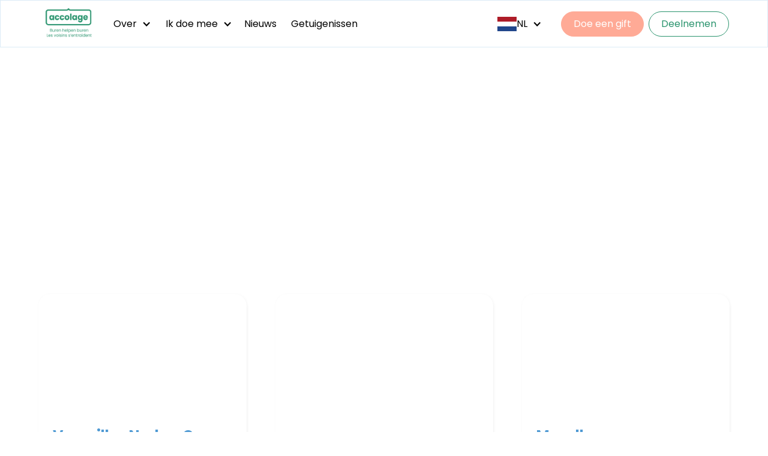

--- FILE ---
content_type: text/html; charset=utf-8
request_url: https://www.accolage.be/over/antennes
body_size: 27449
content:
<!DOCTYPE html><!-- Last Published: Tue Jan 27 2026 12:11:39 GMT+0000 (Coordinated Universal Time) --><html data-wf-domain="www.accolage.be" data-wf-page="661e3ca4b6c7d6a96beb467f" data-wf-site="661e3ca4b6c7d6a96beb462c" lang="nl"><head><meta charset="utf-8"/><title>Onze antennes | Accolage</title><link rel="alternate" hrefLang="x-default" href="https://www.accolage.be/over/antennes"/><link rel="alternate" hrefLang="nl" href="https://www.accolage.be/over/antennes"/><link rel="alternate" hrefLang="fr" href="https://www.accolage.be/fr/over/antennes"/><meta content="Ons burenhulpnetwerk is verdeeld over verschillende lokale antennes, waar buren elkaar helpen. ​Momenteel zijn we actief in  10 Brusselse buurten met in totaal zo&#x27;n 600 deelnemers. In onze antennes organiseren we wekelijkse permanenties en maandelijkse gezellige bijeenkomsten waar je terecht kan met vragen en andere buren kan ontmoeten. Onze burenhulpnetwerken worden actief begeleid." name="description"/><meta content="Onze antennes | Accolage" property="og:title"/><meta content="Ons burenhulpnetwerk is verdeeld over verschillende lokale antennes, waar buren elkaar helpen. ​Momenteel zijn we actief in  10 Brusselse buurten met in totaal zo&#x27;n 600 deelnemers. In onze antennes organiseren we wekelijkse permanenties en maandelijkse gezellige bijeenkomsten waar je terecht kan met vragen en andere buren kan ontmoeten. Onze burenhulpnetwerken worden actief begeleid." property="og:description"/><meta content="https://cdn.prod.website-files.com/62a87e881164fd768e10f7d4/62a881fcd2e9e99c68257593_accolage_meta.png" property="og:image"/><meta content="Onze antennes | Accolage" property="twitter:title"/><meta content="Ons burenhulpnetwerk is verdeeld over verschillende lokale antennes, waar buren elkaar helpen. ​Momenteel zijn we actief in  10 Brusselse buurten met in totaal zo&#x27;n 600 deelnemers. In onze antennes organiseren we wekelijkse permanenties en maandelijkse gezellige bijeenkomsten waar je terecht kan met vragen en andere buren kan ontmoeten. Onze burenhulpnetwerken worden actief begeleid." property="twitter:description"/><meta content="https://cdn.prod.website-files.com/62a87e881164fd768e10f7d4/62a881fcd2e9e99c68257593_accolage_meta.png" property="twitter:image"/><meta property="og:type" content="website"/><meta content="summary_large_image" name="twitter:card"/><meta content="width=device-width, initial-scale=1" name="viewport"/><link href="https://cdn.prod.website-files.com/661e3ca4b6c7d6a96beb462c/css/accolage-staging.webflow.shared.8a79006c6.css" rel="stylesheet" type="text/css" integrity="sha384-inkAbG1XIGleYyv/l4lmQZlZ31goAcXhd7FYWNr2Qo7MTlR1AX5WJvLUsUXPyt0R" crossorigin="anonymous"/><link href="https://fonts.googleapis.com" rel="preconnect"/><link href="https://fonts.gstatic.com" rel="preconnect" crossorigin="anonymous"/><script src="https://ajax.googleapis.com/ajax/libs/webfont/1.6.26/webfont.js" type="text/javascript"></script><script type="text/javascript">WebFont.load({  google: {    families: ["Poppins:100,200,300,regular,italic,500,600,700,800,900"]  }});</script><script type="text/javascript">!function(o,c){var n=c.documentElement,t=" w-mod-";n.className+=t+"js",("ontouchstart"in o||o.DocumentTouch&&c instanceof DocumentTouch)&&(n.className+=t+"touch")}(window,document);</script><link href="https://cdn.prod.website-files.com/62a87e881164fd768e10f7d4/62a880df7bd03b822d924f20_accolage-favicon.png" rel="shortcut icon" type="image/x-icon"/><link href="https://cdn.prod.website-files.com/62a87e881164fd768e10f7d4/62a8803631922433db5cd419_accolage-webclip.png" rel="apple-touch-icon"/><script src="https://www.google.com/recaptcha/api.js" type="text/javascript"></script><!-- Finsweet Cookie Consent -->
<script async src="https://cdn.jsdelivr.net/npm/@finsweet/cookie-consent@1/fs-cc.js" fs-cc-mode="informational"></script>

<!-- Google Tag Manager -->
<script>(function(w,d,s,l,i){w[l]=w[l]||[];w[l].push({'gtm.start':
new Date().getTime(),event:'gtm.js'});var f=d.getElementsByTagName(s)[0],
j=d.createElement(s),dl=l!='dataLayer'?'&l='+l:'';j.async=true;j.src=
'https://www.googletagmanager.com/gtm.js?id='+i+dl;f.parentNode.insertBefore(j,f);
})(window,document,'script','dataLayer','GTM-5QXKB98');</script>
<!-- End Google Tag Manager -->

</head><body><div class="page-wrapper"><div class="global-styles w-embed w-iframe"><!-- Google Tag Manager (noscript) -->
<noscript><iframe src="https://www.googletagmanager.com/ns.html?id=GTM-5QXKB98"
height="0" width="0" style="display:none;visibility:hidden"></iframe></noscript>
<!-- End Google Tag Manager (noscript) -->


<style>

/* Snippet gets rid of top margin on first element in any rich text*/
.w-richtext>:first-child {
	margin-top: 0;
}

/* Snippet gets rid of bottom margin on last element in any rich text*/
.w-richtext>:last-child, .w-richtext ol li:last-child, .w-richtext ul li:last-child {
    margin-bottom: 0;
}

/* Snippet makes all link elements listed below to inherit color from their parent */
a, 
.w-tab-link,
.w-nav-link,
.w-dropdown-btn,
.w-dropdown-toggle,
.w-dropdown-link
{
color: inherit;
}

/* Snippet prevents all click and hover interaction with an element */
.clickable-off {
  pointer-events: none;
}

/* Snippet enables all click and hover interaction with an element */
.clickable-on{
  pointer-events: auto;
}

/* Snippet enables you to add class of div-square which creates and maintains a 1:1 dimension of a div.*/
.div-square::after {
  content: "";
  display: block;
  padding-bottom: 100%;
}

/*Hide focus outline for main content element*/
    main:focus-visible {
    outline: -webkit-focus-ring-color auto 0px;
}

/* Make sure containers never lose their center alignment*/
.container-medium, .container-small, .container-large {
  margin-right: auto !important;
  margin-left: auto !important;
}

/*Reset selects, buttons, and links styles*/
.w-input, .w-select, a {
color: inherit;
text-decoration: inherit;
font-size: inherit;
}

/*Apply "..." after 3 lines of text */
.text-style-3lines {
    display: -webkit-box;
    overflow: hidden;
    -webkit-line-clamp: 3;
    -webkit-box-orient: vertical;
}

/* Apply "..." after 2 lines of text */
.text-style-2lines {
    display: -webkit-box;
    overflow: hidden;
    -webkit-line-clamp: 2;
    -webkit-box-orient: vertical;
}
/* Apply "..." at 100% width */
.truncate-width { 
		width: 100%; 
    white-space: nowrap; 
    overflow: hidden; 
    text-overflow: ellipsis; 
}
/* Removes native scrollbar */
.no-scrollbar {
    -ms-overflow-style: none;  // IE 10+
    overflow: -moz-scrollbars-none;  // Firefox
}

.no-scrollbar::-webkit-scrollbar {
    display: none; // Safari and Chrome
}

</style></div><div data-w-id="58d64d5d-1c59-5062-5ea0-a630f8b91e02" data-animation="default" data-collapse="medium" data-duration="400" data-easing="ease" data-easing2="ease" role="banner" class="navbar5_component w-nav"><div class="navbar5_container"><a href="/" class="navbar5_logo-link w-nav-brand"><img src="https://cdn.prod.website-files.com/661e3ca4b6c7d6a96beb462c/661e3ca4b6c7d6a96beb46e0_Accolage_LOGO_3_GRN.webp" loading="lazy" sizes="(max-width: 479px) 96vw, 235px" srcset="https://cdn.prod.website-files.com/661e3ca4b6c7d6a96beb462c/661e3ca4b6c7d6a96beb46e0_Accolage_LOGO_3_GRN-p-500.webp 500w, https://cdn.prod.website-files.com/661e3ca4b6c7d6a96beb462c/661e3ca4b6c7d6a96beb46e0_Accolage_LOGO_3_GRN.webp 1000w" alt="" class="navbar5_logo"/></a><nav role="navigation" class="navbar5_menu w-nav-menu"><div class="navbar5_menu-left"><div data-hover="false" data-delay="200" data-w-id="58d64d5d-1c59-5062-5ea0-a630f8b91e08" class="navbar5_menu-dropdown w-dropdown"><div class="navbar5_dropdown-toggle w-dropdown-toggle"><div class="dropdown-icon w-icon-dropdown-toggle"></div><div>Over</div></div><nav class="navbar5_dropdown-list w-dropdown-list"><div class="navbar5_container"><div class="navbar5_dropdown-content"><div class="navbar5_dropdown-content-left"><div class="navbar5_dropdown-link-list"><h4 class="text-size-small text-weight-semibold text-color-green">Over ons</h4><a href="/over/missie-visie" class="navbar5_dropdown-link w-inline-block"><div class="navbar5_icon-wrapper"><div class="icon-xsmall w-embed"><svg xmlns="http://www.w3.org/2000/svg" width="100%" height="auto" viewBox="0 0 20.615 20.622">
  <path id="Path_1891" data-name="Path 1891" d="M2134.6,21.286h-1.249a1.108,1.108,0,0,0-.154-.034,9.72,9.72,0,0,1-5.175-1.961,9.919,9.919,0,0,1-2.947-12.382.2.2,0,0,0-.05-.271q-.662-.648-1.31-1.309c-.143-.146-.263-.314-.393-.473V4.533a.881.881,0,0,1,.575-.485c.632-.221,1.26-.458,1.884-.7a.437.437,0,0,0,.222-.223c.255-.655.5-1.317.742-1.976a.611.611,0,0,1,1.088-.242c.481.478.964.954,1.435,1.441a.243.243,0,0,0,.339.053,9.7,9.7,0,0,1,7.812-.4,9.947,9.947,0,0,1-1.449,19.088c-.452.088-.913.136-1.37.2m-8.528-13.651a8.759,8.759,0,1,0,4.276-4.227.518.518,0,0,0,.079.09,1,1,0,0,1,.365,1.227,8.326,8.326,0,0,0-.161.9,6.617,6.617,0,1,1-.069,11.365,6.434,6.434,0,0,1-2.8-3.44,6.568,6.568,0,0,1,.514-5.562c-.074.007-.127.009-.178.019-.337.061-.674.119-1.009.187a.712.712,0,0,1-.745-.232c-.082-.1-.163-.195-.269-.322m3.705.341a5.478,5.478,0,1,0,.864-.844c.47.469.943.935,1.408,1.409.1.1.158.042.24-.007a3.217,3.217,0,0,1,2.281-.422,3.275,3.275,0,1,1-3.384,1.524c.049-.08.111-.142.011-.24-.474-.465-.94-.937-1.421-1.419m3.253,1.534c.058.061.1.11.15.157q.6.6,1.2,1.2a.613.613,0,0,1,.207.561.6.6,0,0,1-1.036.321c-.411-.4-.817-.815-1.226-1.222-.049-.049-.1-.1-.156-.147a2.064,2.064,0,1,0,.865-.865m-5.448-7.145c-.142.379-.263.724-.4,1.063a.245.245,0,0,0,.066.313c.658.648,1.309,1.3,1.963,1.958.042.041.087.077.146.129.084-.455.167-.888.24-1.322a.233.233,0,0,0-.056-.175c-.64-.648-1.284-1.291-1.957-1.965M2128.5,6.7c-.743-.743-1.457-1.457-2.174-2.168a.146.146,0,0,0-.121-.037c-.386.138-.77.282-1.187.437.678.676,1.326,1.324,1.979,1.967a.236.236,0,0,0,.18.045c.428-.073.855-.156,1.322-.243" transform="translate(-2123.325 -0.663)" fill="#2b946e"/>
</svg></div></div><div class="navbar5_item-right"><div class="text-weight-semibold">Missie &amp; visie</div><p class="text-size-small hide-mobile-landscape">Samen streven naar oplossingen</p></div></a><a href="/over/geschiedenis" class="navbar5_dropdown-link w-inline-block"><div class="navbar5_icon-wrapper"><div class="icon-xsmall w-embed"><svg xmlns="http://www.w3.org/2000/svg" width="100%" height="auto" viewBox="0 0 24.345 20.75">
  <g id="Group_88" data-name="Group 88" transform="translate(3966.746 -4620.241)">
    <path id="Path_1887" data-name="Path 1887" d="M1568.254,26.464l1.09-1.038,2.595,2.6c.822-4.279,3.2-7.214,7.356-8.53a9.859,9.859,0,0,1,7.865.8,10.355,10.355,0,1,1-10.118,18.067l.756-1.3a8.742,8.742,0,0,0,8.014.4,8.461,8.461,0,0,0,4.851-5.506,8.808,8.808,0,1,0-17.069-4.276l2.267-2.28,1.081,1.081-4.393,4.387a.64.64,0,0,0-.105-.177q-2-2.013-4.015-4.02c-.056-.056-.116-.107-.174-.16Z" transform="translate(-5535 4601.222)" fill="#2b946e"/>
    <path id="Path_1888" data-name="Path 1888" d="M1781.385,77.1h1.512v.272q0,3.565,0,7.13a.449.449,0,0,0,.2.412c.854.629,1.7,1.27,2.566,1.92l-.92,1.228-1.213-.909c-.672-.5-1.345-1-2.011-1.515a.366.366,0,0,1-.144-.24q-.011-4.1,0-8.2a.652.652,0,0,1,.017-.1" transform="translate(-5735.281 4546.636)" fill="#2b946e"/>
    <path id="Path_1889" data-name="Path 1889" d="M1642.717,251.607l-.776-1.464,1.411-.609.661,1.249-1.3.824" transform="translate(-5604.25 4384.587)" fill="#2b946e"/>
    <path id="Path_1890" data-name="Path 1890" d="M1673.41,291.122l-1.1-1.246,1.111-.983.941,1.064-.953,1.164" transform="translate(-5632.792 4347.599)" fill="#2b946e"/>
  </g>
</svg></div></div><div class="navbar5_item-right"><div class="text-weight-semibold">Geschiedenis</div><p class="text-size-small hide-mobile-landscape">Ontdek ons volledige verhaal</p></div></a><a href="/over/team" class="navbar5_dropdown-link w-inline-block"><div class="navbar5_icon-wrapper"><div class="icon-xsmall w-embed"><svg xmlns="http://www.w3.org/2000/svg" width="100%" height="auto" viewBox="0 0 27.539 15.841">
  <path id="Path_1901" data-name="Path 1901" d="M124.478,568.067a5.233,5.233,0,0,0-2.785-4.017c-.127-.071-.26-.132-.4-.2a3.377,3.377,0,0,0,.377-4.963,3.328,3.328,0,0,0-4.592-.225,3.237,3.237,0,0,0-1.142,2.243,3.336,3.336,0,0,0,1.279,2.931c-.321.184-.635.339-.921.534s-.556.438-.832.66a5.609,5.609,0,0,0-2.668-2.486,3.347,3.347,0,0,0,1.288-2.451,3.224,3.224,0,0,0-.992-2.579,3.31,3.31,0,0,0-4.514-.141,3.239,3.239,0,0,0-1.135,2.219,3.358,3.358,0,0,0,1.3,2.969A5.329,5.329,0,0,0,106.085,565l-1.734-1.183a3.379,3.379,0,0,0,.317-4.941,3.327,3.327,0,0,0-4.49-.288,3.2,3.2,0,0,0-1.217,2.173,3.359,3.359,0,0,0,1.266,3.088c-.052.029-.074.044-.1.055a5.245,5.245,0,0,0-3.137,5.007c-.007.907.009,1.814-.006,2.721a.762.762,0,0,0,.382.763h27.157v-4.149a1.5,1.5,0,0,1-.047-.177m-24.472-6.925a2.256,2.256,0,1,1,2.219,2.3,2.277,2.277,0,0,1-2.219-2.3m5.544,5.626a3.211,3.211,0,0,0-.059.91c-.005,1.2,0,2.4,0,3.625H98.1c0-1.023-.007-2.035.006-3.045a2.737,2.737,0,0,1,.12-.632,4.191,4.191,0,0,1,6.781-2.07c.047.042.09.087.138.128a.946.946,0,0,1,.407,1.085m2.952-6.877a2.257,2.257,0,1,1,2.262,2.262,2.282,2.282,0,0,1-2.262-2.262m6.44,11.412h-1.06v-.008h-7.3a1.318,1.318,0,0,1-.02-.168c0-1.248-.017-2.5,0-3.743a4.186,4.186,0,0,1,8.361-.253c.064,1.379.012,2.763.012,4.173M117,561.138a2.256,2.256,0,1,1,2.216,2.307A2.276,2.276,0,0,1,117,561.138m6.4,10.171h-7.373v-.288c0-1.122.008-2.245,0-3.367a10.5,10.5,0,0,0-.1-1.178.518.518,0,0,1,.133-.46,4.028,4.028,0,0,1,4.4-1.3,3.889,3.889,0,0,1,2.924,3.432,26.818,26.818,0,0,1,.023,3.16" transform="translate(-96.986 -556.552)" fill="#2b946e"/>
</svg></div></div><div class="navbar5_item-right"><div class="text-weight-semibold">Team</div><p class="text-size-small hide-mobile-landscape">Leer hier het team kennen</p></div></a><a href="/over/publicaties" class="navbar5_dropdown-link w-inline-block"><div class="navbar5_icon-wrapper"><div class="icon-xsmall w-embed"><svg xmlns="http://www.w3.org/2000/svg" width="100%" height="auto" viewBox="0 0 20.809 20.798">
  <g id="Group_90" data-name="Group 90" transform="translate(4438.195 -4632.578)">
    <path id="Path_1885" data-name="Path 1885" d="M1117.614,39.959V49.8a.8.8,0,0,0-.039.111A2.67,2.67,0,0,1,1115.8,52c-.175.066-.361.1-.542.152h-16.135a.316.316,0,0,0-.071-.033,2.641,2.641,0,0,1-2.245-2.7q0-8.92,0-17.84v-.226h16.634v8.6Zm-4.987,10.976a.3.3,0,0,0-.017-.074,3.084,3.084,0,0,1-.4-1.654q.007-8.19,0-16.38v-.25h-14.189v16.78a1.444,1.444,0,0,0,1.576,1.578h13.027Zm3.761-9.741h-2.955v5.865c0,.793-.006,1.585,0,2.378a1.479,1.479,0,1,0,2.957.03c.006-2.717,0-5.433,0-8.15,0-.039,0-.078-.006-.123" transform="translate(-5535 4601.222)" fill="#2b946e"/>
    <path id="Path_1886" data-name="Path 1886" d="M1148.445,82.582h4.89v4.886h-4.89Zm1.216,3.662h2.458V83.806h-2.458Z" transform="translate(-5583.418 4553.191)" fill="#2b946e"/>
    <rect id="Rectangle_78" data-name="Rectangle 78" width="10.432" height="1.199" transform="translate(-4435.063 4642.532)" fill="#2b946e"/>
    <rect id="Rectangle_79" data-name="Rectangle 79" width="10.432" height="1.197" transform="translate(-4435.062 4645.338)" fill="#2b946e"/>
    <rect id="Rectangle_80" data-name="Rectangle 80" width="10.432" height="1.199" transform="translate(-4435.063 4648.142)" fill="#2b946e"/>
  </g>
</svg></div></div><div class="navbar5_item-right"><div class="text-weight-semibold">Publicaties</div><p class="text-size-small hide-mobile-landscape">Het overzicht van onze publicaties</p></div></a><a href="/over/partners" class="navbar5_dropdown-link w-inline-block"><div class="navbar5_icon-wrapper"><div class="icon-xsmall w-embed"><svg xmlns="http://www.w3.org/2000/svg" width="100%" height="auto" viewBox="0 0 27.267 22.794">
  <path id="Path_1902" data-name="Path 1902" d="M884.123,585.329c-.226.242-.436.5-.681.722-.333.3-.692.576-1.062.88a2.4,2.4,0,0,1,1.093,2.016,2.356,2.356,0,0,1-1.04,1.991,332.962,332.962,0,0,0-3.147,5.493,2.43,2.43,0,0,1-1.969.4,7.146,7.146,0,0,1-.359.851,2.356,2.356,0,0,1-3.147.9c-.952-.512-1.878-1.072-2.816-1.611l-.279-.157c-.064.1-.122.194-.186.285a2.318,2.318,0,0,1-2.264,1.059,2.277,2.277,0,0,1-1.911-1.384.3.3,0,0,0-.347-.214,2.335,2.335,0,0,1-2.449-1.452.218.218,0,0,0-.259-.147,2.336,2.336,0,0,1-2.514-1.471c-.078-.164-.182-.127-.3-.119a2.384,2.384,0,0,1-2.48-1.5,2.291,2.291,0,0,1,.112-2c.295-.545.612-1.078.933-1.64l-1.4-.815c-.123-.071-.248-.138-.368-.213a.79.79,0,0,1-.3-1.125q2.239-4.184,4.487-8.364a.787.787,0,0,1,1.174-.324q1.64.936,3.27,1.887a.347.347,0,0,0,.408,0c1.232-.72,2.471-1.429,3.706-2.144a2.907,2.907,0,0,1,2.582-.229c.789.292,1.578.585,2.373.86a.53.53,0,0,0,.388-.035c.866-.485,1.722-.987,2.583-1.483a.825.825,0,0,1,1.292.338q2.35,4,4.7,8l.184.315Zm-12.612,10.087c.071.043.13.082.191.117.945.544,1.883,1.1,2.837,1.627a.786.786,0,0,0,1.155-.584.815.815,0,0,0-.442-.839c-.582-.34-1.169-.67-1.749-1.012a.8.8,0,0,1-.332-1.117.809.809,0,0,1,1.137-.26c.062.034.123.07.185.106.983.567,1.964,1.138,2.949,1.7a.8.8,0,0,0,1.232-.539.819.819,0,0,0-.456-.856q-1.542-.893-3.087-1.781a.8.8,0,0,1-.462-.827.792.792,0,0,1,1.228-.574c.986.561,1.966,1.133,2.949,1.7.392.226.781.457,1.177.674a.794.794,0,0,0,1.17-.8.835.835,0,0,0-.468-.638q-1.994-1.147-3.985-2.3a.824.824,0,0,1-.475-.846.8.8,0,0,1,1.242-.551c1.04.593,2.073,1.2,3.112,1.791a.8.8,0,1,0,.79-1.387q-5.158-2.98-10.316-5.961a.33.33,0,0,0-.386.007c-.425.256-.858.5-1.288.747-.852.492-1.7,1-2.559,1.471a2.393,2.393,0,0,1-2.519-4.064c.047-.033.089-.076.148-.127l-1.984-1.143-3.775,7.04c.35.2.684.384,1,.587a.313.313,0,0,0,.419-.024,2.368,2.368,0,0,1,3.182.322c.076.083.148.171.224.26a2.417,2.417,0,0,1,3.7,2.128c.041.013.066.024.091.029a2.378,2.378,0,0,1,2.138,2.365c.007.063.1.139.173.168a7.264,7.264,0,0,1,.958.367,2.382,2.382,0,0,1,.889,3.019m6.68-17.464c-.791.457-1.558.883-2.306,1.34a1.185,1.185,0,0,1-1.154.1c-.871-.349-1.76-.653-2.639-.982a1.392,1.392,0,0,0-1.251.093q-2.749,1.592-5.5,3.18a.98.98,0,0,0-.282.236.794.794,0,0,0,.028,1.006.807.807,0,0,0,1.042.143c1.406-.808,2.814-1.613,4.211-2.436a1,1,0,0,1,1.116-.008c2.005,1.17,4.019,2.325,6.03,3.485l3.413,1.972,1.392-1.148-4.1-6.984M865.68,589.372a.858.858,0,0,0-.608-.78.8.8,0,0,0-.923.406q-.914,1.572-1.818,3.15a.8.8,0,1,0,1.384.792q.909-1.56,1.8-3.128a2.774,2.774,0,0,0,.162-.44m.092,5.605a.718.718,0,0,0,.649-.349c.47-.791.934-1.585,1.38-2.39a.785.785,0,0,0-.3-1.043.774.774,0,0,0-1.073.254c-.474.788-.942,1.582-1.376,2.392a.777.777,0,0,0,.719,1.135m-3.389-6.291a.847.847,0,0,0-.623-.769.78.78,0,0,0-.9.391q-.652,1.11-1.287,2.229a.8.8,0,1,0,1.382.8q.636-1.088,1.259-2.184a3.067,3.067,0,0,0,.173-.463m6.151,7.889a.739.739,0,0,0,.667-.365c.289-.476.571-.957.833-1.448a.792.792,0,0,0-1.368-.8c-.3.48-.588.968-.846,1.47a.78.78,0,0,0,.714,1.139" transform="translate(-856.856 -576.064)" fill="#2b946e"/>
</svg></div></div><div class="navbar5_item-right"><div class="text-weight-semibold">Partners</div><p class="text-size-small hide-mobile-landscape">Overzicht van onze partners</p></div></a></div><div class="navbar5_dropdown-link-list"><h4 id="w-node-_58d64d5d-1c59-5062-5ea0-a630f8b91e3d-f8b91e02" class="text-size-small text-weight-semibold text-color-green">Onze werking</h4><a href="/over/onze-werking" class="navbar5_dropdown-link w-inline-block"><div class="navbar5_icon-wrapper"><div class="icon-xsmall w-embed"><svg xmlns="http://www.w3.org/2000/svg" width="100%" height="auto" viewBox="0 0 24.456 24.456">
  <g id="Group_92" data-name="Group 92" transform="translate(5003.538 -4618.472)">
    <path id="Path_1883" data-name="Path 1883" d="M542.591,17.25h2.2a.359.359,0,0,0,.081.041,2.225,2.225,0,0,1,1.805,1.86,3.745,3.745,0,0,1,.026.69.208.208,0,0,0,.169.237c.293.1.579.219.866.336.168.069.345.226.495.2s.27-.225.4-.349a2.232,2.232,0,0,1,3.107-.021c.419.39.825.8,1.212,1.217a2.163,2.163,0,0,1,.537,1.947,2.308,2.308,0,0,1-.705,1.245c-.274.267-.265.268-.112.606q.181.4.339.813c.148.386.143.388.555.389a2.245,2.245,0,0,1,2.183,1.4c.067.167.113.342.169.514v2.2c-.018.051-.039.1-.052.152a2.263,2.263,0,0,1-1.171,1.518,2.491,2.491,0,0,1-1.343.245.228.228,0,0,0-.271.189c-.092.286-.213.564-.328.843-.069.168-.225.345-.2.495s.225.27.349.4a2.233,2.233,0,0,1,.02,3.108q-.576.62-1.2,1.2a2.253,2.253,0,0,1-3.239-.191.361.361,0,0,0-.536-.1,6.323,6.323,0,0,1-.876.371c-.364.139-.372.134-.366.524a2.193,2.193,0,0,1-1.048,2.016,5.3,5.3,0,0,1-.87.36h-2.2c-.073-.024-.146-.053-.221-.073a2.238,2.238,0,0,1-1.392-1.047,2.446,2.446,0,0,1-.3-1.448.227.227,0,0,0-.188-.271c-.294-.1-.579-.22-.865-.337-.161-.066-.334-.22-.472-.191s-.272.225-.4.349a2.232,2.232,0,0,1-3.107.021c-.425-.4-.838-.806-1.228-1.235a2.153,2.153,0,0,1-.523-1.929,2.306,2.306,0,0,1,.706-1.244c.274-.267.267-.269.113-.606-.109-.238-.211-.48-.307-.724-.186-.471-.183-.472-.682-.48a2.242,2.242,0,0,1-2.213-1.811.623.623,0,0,0-.044-.1v-2.2c.017-.051.038-.1.052-.152a2.193,2.193,0,0,1,1.618-1.681,3.834,3.834,0,0,1,.9-.079.239.239,0,0,0,.27-.192,3.549,3.549,0,0,1,.326-.816c.244-.387.175-.628-.151-.954a2.183,2.183,0,0,1-.015-3.078c.4-.43.817-.85,1.254-1.243a2.142,2.142,0,0,1,1.887-.511,2.17,2.17,0,0,1,1.279.732.382.382,0,0,0,.575.106,4.338,4.338,0,0,1,.7-.3c.51-.2.511-.2.524-.749a2.247,2.247,0,0,1,1.534-2.092c.126-.042.254-.078.381-.117m1.1,1.433c-.255,0-.509,0-.764,0a.805.805,0,0,0-.817.818c-.007.334,0,.669,0,1a.719.719,0,0,1-.569.754,9.154,9.154,0,0,0-2.13.883.7.7,0,0,1-.934-.125c-.24-.232-.47-.476-.712-.706a.8.8,0,0,0-1.174.007q-.53.516-1.047,1.047a.807.807,0,0,0,0,1.209c.222.229.452.448.674.677a.706.706,0,0,1,.13.952,9.134,9.134,0,0,0-.875,2.108.722.722,0,0,1-.766.584c-.326,0-.653,0-.979,0a.8.8,0,0,0-.833.826q-.009.752,0,1.5a.806.806,0,0,0,.829.831c.326.006.653,0,.979,0a.721.721,0,0,1,.769.58,9.126,9.126,0,0,0,.874,2.109.706.706,0,0,1-.126.953c-.227.234-.464.459-.69.694a.805.805,0,0,0,.006,1.192q.509.521,1.03,1.03a.812.812,0,0,0,1.227,0c.223-.216.438-.44.66-.657a.714.714,0,0,1,.971-.133,9.225,9.225,0,0,0,2.086.866.727.727,0,0,1,.6.781c0,.326,0,.653,0,.979a.8.8,0,0,0,.814.821q.764.011,1.528,0a.8.8,0,0,0,.818-.817c.007-.326,0-.653,0-.979a.725.725,0,0,1,.592-.783,9.087,9.087,0,0,0,2.086-.866.71.71,0,0,1,.972.129c.234.228.458.465.695.69a.8.8,0,0,0,1.175-.006q.531-.515,1.047-1.046a.807.807,0,0,0,.011-1.192c-.225-.237-.462-.461-.69-.695a.7.7,0,0,1-.131-.952,9.16,9.16,0,0,0,.875-2.108.723.723,0,0,1,.766-.584c.326,0,.653,0,.979,0a.807.807,0,0,0,.832-.828q.01-.752,0-1.5a.806.806,0,0,0-.83-.83c-.326-.005-.653,0-.979,0a.724.724,0,0,1-.768-.582,9.16,9.16,0,0,0-.874-2.108.7.7,0,0,1,.128-.952c.228-.234.465-.458.69-.695a.807.807,0,0,0-.008-1.192q-.509-.521-1.03-1.03a.81.81,0,0,0-1.226.007c-.228.222-.448.453-.677.674a.7.7,0,0,1-.934.127,9.07,9.07,0,0,0-2.13-.883.717.717,0,0,1-.571-.752c-.005-.334,0-.669,0-1a.805.805,0,0,0-.815-.82c-.255-.006-.509,0-.764,0" transform="translate(-5535 4601.222)" fill="#2b946e"/>
    <path id="Path_1884" data-name="Path 1884" d="M633.638,124.739a5.316,5.316,0,1,1,5.314,5.314,5.313,5.313,0,0,1-5.314-5.314m5.32-3.887a3.884,3.884,0,1,0,3.88,3.887,3.878,3.878,0,0,0-3.88-3.887" transform="translate(-5630.265 4505.964)" fill="#2b946e"/>
  </g>
</svg></div></div><div class="navbar5_item-right"><div class="text-weight-semibold">Onze werking</div><p class="text-size-small hide-mobile-landscape">Wij werken lokaal, op buurtniveau</p></div></a><a href="/over/antennes" aria-current="page" class="navbar5_dropdown-link w-inline-block w--current"><div class="navbar5_icon-wrapper"><div class="icon-xsmall w-embed"><svg xmlns="http://www.w3.org/2000/svg" width="100%" height="auto" viewBox="0 0 26.762 21.633">
  <g id="Group_94" data-name="Group 94" transform="translate(4120.887 -5204.303)">
    <path id="Path_1894" data-name="Path 1894" d="M1684.912,613.174c-.066.471-.117.945-.2,1.414a12.749,12.749,0,0,1-2.919,6.115c-.236.279-.487.546-.742.807a.783.783,0,1,1-1.12-1.088,11.483,11.483,0,0,0,2.654-4.081,10.756,10.756,0,0,0-1.312-10.25,19.127,19.127,0,0,0-1.382-1.663.785.785,0,0,1,.363-1.31.736.736,0,0,1,.744.2,12.984,12.984,0,0,1,3.7,6.9c.092.493.142.993.211,1.49Z" transform="translate(-5779.037 4601.215)" fill="#2b946e"/>
    <path id="Path_1895" data-name="Path 1895" d="M1546,690.727c0-1.427,0-2.854,0-4.281a.328.328,0,0,0-.246-.375,2.855,2.855,0,0,1-1.789-3.255,2.873,2.873,0,0,1,5.633.028,2.852,2.852,0,0,1-1.77,3.218.359.359,0,0,0-.269.412q.012,4.229,0,8.459a1.525,1.525,0,0,1-.022.337.779.779,0,0,1-1.541-.156c-.01-.7,0-1.392,0-2.089q0-1.149,0-2.3m-.521-7.366a1.305,1.305,0,1,0,1.348-1.268,1.307,1.307,0,0,0-1.348,1.268" transform="translate(-5654.279 4530.053)" fill="#2b946e"/>
    <path id="Path_1896" data-name="Path 1896" d="M1414.113,612.741a13.093,13.093,0,0,1,3.91-9.407.771.771,0,0,1,1.121-.023.781.781,0,0,1-.015,1.124,11.56,11.56,0,0,0-2.2,3.029,10.754,10.754,0,0,0,.793,11.258,18.5,18.5,0,0,0,1.426,1.729.785.785,0,0,1-.365,1.309.736.736,0,0,1-.744-.205,12.9,12.9,0,0,1-3.7-6.9c-.133-.733-.18-1.482-.229-1.911" transform="translate(-5535 4601.222)" fill="#2b946e"/>
    <path id="Path_1897" data-name="Path 1897" d="M1460.436,632.1a.859.859,0,0,1,.823.473.76.76,0,0,1-.13.851c-.3.361-.633.7-.9,1.081a7.968,7.968,0,0,0,.761,10.122.921.921,0,0,1,.339.756.748.748,0,0,1-.517.66.77.77,0,0,1-.855-.224,8.815,8.815,0,0,1-2.086-3.216,9.416,9.416,0,0,1,2.038-10.156,2.236,2.236,0,0,1,.528-.348" transform="translate(-5574.593 4574.552)" fill="#2b946e"/>
    <path id="Path_1898" data-name="Path 1898" d="M1654.553,639.266a9.5,9.5,0,0,1-2.715,6.665.787.787,0,1,1-1.14-1.074,7.86,7.86,0,0,0,2.266-6.124,7.737,7.737,0,0,0-2.177-4.984.952.952,0,0,1-.359-.774.748.748,0,0,1,.516-.661.769.769,0,0,1,.856.222,9.544,9.544,0,0,1,2.753,6.731" transform="translate(-5752.161 4574.404)" fill="#2b946e"/>
    <path id="Path_1899" data-name="Path 1899" d="M1498.434,666.112a6.155,6.155,0,0,1,1.762-4.328.786.786,0,1,1,1.125,1.087,4.632,4.632,0,0,0-.006,6.477.787.787,0,1,1-1.131,1.08,6.166,6.166,0,0,1-1.75-4.316" transform="translate(-5612.489 4547.545)" fill="#2b946e"/>
    <path id="Path_1900" data-name="Path 1900" d="M1624.44,666.419a5.991,5.991,0,0,1-1.739,4.012.787.787,0,1,1-1.131-1.082,4.644,4.644,0,0,0,0-6.466.792.792,0,0,1-.035-1.18.8.8,0,0,1,1.178.11,6.385,6.385,0,0,1,1.724,4.606" transform="translate(-5725.392 4547.543)" fill="#2b946e"/>
  </g>
</svg></div></div><div class="navbar5_item-right"><div class="text-weight-semibold">Onze antennes</div><p class="text-size-small hide-mobile-landscape">Momenteel actief in 7 gemeentes</p></div></a><a href="/over/vormingen" class="navbar5_dropdown-link w-inline-block"><div class="navbar5_icon-wrapper"><div class="icon-xsmall w-embed"><svg xmlns="http://www.w3.org/2000/svg" width="100%" height="auto" viewBox="0 0 25.148 29.471">
  <g id="Group_96" data-name="Group 96" transform="translate(5535 -4601.222)">
    <path id="Path_1880" data-name="Path 1880" d="M6.356,29.471a.943.943,0,0,1-.59-1.236q.236-1.4.465-2.807c.014-.084.015-.169.025-.3-.173,0-.333.009-.491,0A.86.86,0,1,1,5.794,23.4c.248-.006.5,0,.768,0l.36-2.158H6.577q-2.834,0-5.669,0a.854.854,0,0,1-.894-1.01.863.863,0,0,1,.852-.713c.247-.009.494,0,.769,0v-.366q0-7.063,0-14.127c0-.728.322-1.049,1.053-1.049H11.71V3.662c0-.834.022-1.669-.008-2.5A1.086,1.086,0,0,1,12.343,0h.46a1.087,1.087,0,0,1,.641,1.16c-.029.834-.008,1.669-.008,2.5v.313h9c.769,0,1.079.311,1.079,1.082q0,7.036,0,14.072v.387c.239,0,.464,0,.689,0a.876.876,0,0,1,.947.865.866.866,0,0,1-.946.86q-2.806,0-5.612,0h-.365l.357,2.158c.257,0,.5,0,.751,0a.86.86,0,1,1,.049,1.718c-.151.011-.3,0-.508,0,.081.5.154.97.231,1.437.1.614.211,1.228.308,1.843.078.493-.089.768-.622,1.068h-.4a.977.977,0,0,1-.687-.805c-.113-.728-.235-1.456-.356-2.183-.075-.449-.155-.9-.231-1.338H8.04c-.022.1-.046.177-.06.26-.175,1.048-.362,2.095-.516,3.146a1.035,1.035,0,0,1-.7.92ZM3.377,19.5H21.761V5.718H3.377Zm5.3,1.757L8.32,23.385h8.507l-.355-2.131Z" transform="translate(-5535 4601.222)" fill="#2b946e"/>
    <path id="Path_1881" data-name="Path 1881" d="M71.781,143.527c-1.343,0-2.686.006-4.028,0a.853.853,0,0,1-.764-1.28.83.83,0,0,1,.758-.442q4.028-.006,8.057,0a.86.86,0,1,1-.023,1.72c-1.333.005-2.666,0-4,0" transform="translate(-5596.74 4470.304)" fill="#2b946e"/>
    <path id="Path_1882" data-name="Path 1882" d="M69.247,98.507c-.46,0-.921,0-1.381,0a.864.864,0,1,1,0-1.724q1.381-.009,2.761,0a.88.88,0,0,1,.935.879.869.869,0,0,1-.935.845c-.46,0-.92,0-1.381,0" transform="translate(-5596.814 4511.871)" fill="#2b946e"/>
  </g>
</svg></div></div><div class="navbar5_item-right"><div class="text-weight-semibold">Vormingen</div><p class="text-size-small hide-mobile-landscape">Gratis voor al onze deelnemers</p></div></a><a href="/over/pers" class="navbar5_dropdown-link w-inline-block"><div class="navbar5_icon-wrapper"><div class="icon-xsmall w-embed"><svg xmlns="http://www.w3.org/2000/svg" width="100%" height="auto" viewBox="0 0 20.809 20.798">
  <g id="Group_97" data-name="Group 97" transform="translate(4438.195 -4632.578)">
    <path id="Path_1885" data-name="Path 1885" d="M1117.614,39.959V49.8a.8.8,0,0,0-.039.111A2.67,2.67,0,0,1,1115.8,52c-.175.066-.361.1-.542.152h-16.135a.316.316,0,0,0-.071-.033,2.641,2.641,0,0,1-2.245-2.7q0-8.92,0-17.84v-.226h16.634v8.6Zm-4.987,10.976a.3.3,0,0,0-.017-.074,3.084,3.084,0,0,1-.4-1.654q.007-8.19,0-16.38v-.25h-14.189v16.78a1.444,1.444,0,0,0,1.576,1.578h13.027Zm3.761-9.741h-2.955v5.865c0,.793-.006,1.585,0,2.378a1.479,1.479,0,1,0,2.957.03c.006-2.717,0-5.433,0-8.15,0-.039,0-.078-.006-.123" transform="translate(-5535 4601.222)" fill="#2b946e"/>
    <path id="Path_1886" data-name="Path 1886" d="M1148.445,82.582h4.89v4.886h-4.89Zm1.216,3.662h2.458V83.806h-2.458Z" transform="translate(-5583.418 4553.191)" fill="#2b946e"/>
    <rect id="Rectangle_78" data-name="Rectangle 78" width="10.432" height="1.199" transform="translate(-4435.063 4642.532)" fill="#2b946e"/>
    <rect id="Rectangle_79" data-name="Rectangle 79" width="10.432" height="1.197" transform="translate(-4435.062 4645.338)" fill="#2b946e"/>
    <rect id="Rectangle_80" data-name="Rectangle 80" width="10.432" height="1.199" transform="translate(-4435.063 4648.142)" fill="#2b946e"/>
  </g>
</svg></div></div><div class="navbar5_item-right"><div class="text-weight-semibold">In de pers</div><p class="text-size-small hide-mobile-landscape">Ze praten over ons!</p></div></a><a href="/getuigenissen" class="navbar5_dropdown-link hide w-inline-block"><div class="navbar5_icon-wrapper"><div class="icon-xsmall text-color-green w-embed"><svg xmlns="http://www.w3.org/2000/svg" xmlns:xlink="http://www.w3.org/1999/xlink" aria-hidden="true" role="img" class="iconify iconify--ph" width=" 100%" height=" 100%" preserveAspectRatio="xMidYMid meet" viewBox="0 0 256 256"><path fill="currentColor" d="M128 26a102 102 0 0 0-89.65 150.69l-11.62 34.87a14 14 0 0 0 17.71 17.71l34.87-11.62A102 102 0 1 0 128 26m0 192a90 90 0 0 1-45.06-12.08a6.1 6.1 0 0 0-3-.81a6.2 6.2 0 0 0-1.9.31l-37.39 12.46a2 2 0 0 1-2.53-2.53L50.58 178a6 6 0 0 0-.5-4.91A90 90 0 1 1 128 218"></path></svg></div></div><div class="navbar5_item-right"><div class="text-weight-semibold">Getuigenissen</div><p class="text-size-small hide-mobile-landscape">Enkele deelnemers aan het woord</p></div></a></div></div><div class="navbar5_dropdown-content-right"><div class="navbar5_dropdown-content-wrapper z-index-1"><h4 class="text-size-small text-weight-semibold text-color-green">Nieuwtjes in de kijker</h4><div id="w-node-_2ef65d74-081e-736d-43d5-efbb6d68a021-f8b91e02" class="navbar5_blog-list-wrapper w-dyn-list"><div role="list" class="navbar5_blog-list w-dyn-items"><div role="listitem" class="w-dyn-item"><a href="/nieuws/een-warme-gedachte-voor-onze-ouderen-om-de-winterkou-even-te-doorbreken" class="navbar5_blog-item w-inline-block"><div class="image-wrapper-16-9"><img src="https://cdn.prod.website-files.com/661e3ca4b6c7d6a96beb4635/694aad729f5621dbf946559c_Cartes%20voeux%20a%C3%AEn%C3%A9s%202025%20(Presentation%20(43)).png" loading="lazy" alt="" sizes="100vw" srcset="https://cdn.prod.website-files.com/661e3ca4b6c7d6a96beb4635/694aad729f5621dbf946559c_Cartes%20voeux%20a%C3%AEn%C3%A9s%202025%20(Presentation%20(43))-p-500.png 500w, https://cdn.prod.website-files.com/661e3ca4b6c7d6a96beb4635/694aad729f5621dbf946559c_Cartes%20voeux%20a%C3%AEn%C3%A9s%202025%20(Presentation%20(43))-p-800.png 800w, https://cdn.prod.website-files.com/661e3ca4b6c7d6a96beb4635/694aad729f5621dbf946559c_Cartes%20voeux%20a%C3%AEn%C3%A9s%202025%20(Presentation%20(43)).png 1024w" class="image-wrapper_image"/></div><div class="navbar5_large-item-content"><div class="margin-bottom margin-tiny"><div class="text-weight-semibold">Een warme gedachte voor onze ouderen om de winterkou even te doorbreken!</div></div><p class="text-size-small">Wat zijn we trots dat we samen met Accolage zoveel activiteiten konden organiseren in deze periode.</p><div class="margin-top margin-xxsmall"><div class="text-style-link text-size-small">Lees meer</div></div></div></a></div><div role="listitem" class="w-dyn-item"><a href="/nieuws/er-lagen-maar-liefst-300-wenskaarten-onder-onze-kerstboom" class="navbar5_blog-item w-inline-block"><div class="image-wrapper-16-9"><img src="https://cdn.prod.website-files.com/661e3ca4b6c7d6a96beb4635/694aac4b5c9ec8c4793092b7_PXL_20251217_150149612.jpg" loading="lazy" alt="" sizes="100vw" srcset="https://cdn.prod.website-files.com/661e3ca4b6c7d6a96beb4635/694aac4b5c9ec8c4793092b7_PXL_20251217_150149612-p-500.jpg 500w, https://cdn.prod.website-files.com/661e3ca4b6c7d6a96beb4635/694aac4b5c9ec8c4793092b7_PXL_20251217_150149612-p-800.jpg 800w, https://cdn.prod.website-files.com/661e3ca4b6c7d6a96beb4635/694aac4b5c9ec8c4793092b7_PXL_20251217_150149612-p-1080.jpg 1080w, https://cdn.prod.website-files.com/661e3ca4b6c7d6a96beb4635/694aac4b5c9ec8c4793092b7_PXL_20251217_150149612-p-1600.jpg 1600w, https://cdn.prod.website-files.com/661e3ca4b6c7d6a96beb4635/694aac4b5c9ec8c4793092b7_PXL_20251217_150149612-p-2000.jpg 2000w, https://cdn.prod.website-files.com/661e3ca4b6c7d6a96beb4635/694aac4b5c9ec8c4793092b7_PXL_20251217_150149612.jpg 2160w" class="image-wrapper_image"/></div><div class="navbar5_large-item-content"><div class="margin-bottom margin-tiny"><div class="text-weight-semibold">Er lagen maar liefst 300 wenskaarten onder onze kerstboom 🎄</div></div><p class="text-size-small">Ho-ho-ho...</p><div class="margin-top margin-xxsmall"><div class="text-style-link text-size-small">Lees meer</div></div></div></a></div><div role="listitem" class="w-dyn-item"><a href="/nieuws/terminus-staytion-in-jette" class="navbar5_blog-item w-inline-block"><div class="image-wrapper-16-9"><img src="https://cdn.prod.website-files.com/661e3ca4b6c7d6a96beb4635/694aa994ed5d40275796f5da_WhatsApp%20Image%202025-12-15%20at%2010.27.29.jpeg" loading="lazy" alt="" sizes="100vw" srcset="https://cdn.prod.website-files.com/661e3ca4b6c7d6a96beb4635/694aa994ed5d40275796f5da_WhatsApp%20Image%202025-12-15%20at%2010.27.29-p-500.jpeg 500w, https://cdn.prod.website-files.com/661e3ca4b6c7d6a96beb4635/694aa994ed5d40275796f5da_WhatsApp%20Image%202025-12-15%20at%2010.27.29-p-800.jpeg 800w, https://cdn.prod.website-files.com/661e3ca4b6c7d6a96beb4635/694aa994ed5d40275796f5da_WhatsApp%20Image%202025-12-15%20at%2010.27.29-p-1080.jpeg 1080w, https://cdn.prod.website-files.com/661e3ca4b6c7d6a96beb4635/694aa994ed5d40275796f5da_WhatsApp%20Image%202025-12-15%20at%2010.27.29.jpeg 1529w" class="image-wrapper_image"/></div><div class="navbar5_large-item-content"><div class="margin-bottom margin-tiny"><div class="text-weight-semibold">Terminus STAYtion in Jette</div></div><p class="text-size-small">Sinds de komst van STAYtion aan het station van Jette, is er leven gekomen in een vaak onbekende openbare ruimte.</p><div class="margin-top margin-xxsmall"><div class="text-style-link text-size-small">Lees meer</div></div></div></a></div></div></div><a href="/nieuws" class="button-tertiary w-inline-block"><div>Ontdek meer nieuws</div><div class="button-tertiary_icon w-embed"><svg width="16" height="16" viewBox="0 0 16 16" fill="none" xmlns="http://www.w3.org/2000/svg">
<path d="M6 3L11 8L6 13" stroke="CurrentColor" stroke-width="1.5"/>
</svg></div></a></div><div class="navbar5_dropdown-right-overlay-absolute"></div></div></div></div></nav></div><div data-hover="false" data-delay="200" data-w-id="58d64d5d-1c59-5062-5ea0-a630f8b91e8e" class="navbar2_menu-dropdown w-dropdown"><div class="navbar2_dropdwn-toggle w-dropdown-toggle"><div class="dropdown-icon w-icon-dropdown-toggle"></div><div>Ik doe mee</div></div><nav class="navbar2_dropdown-list w-dropdown-list"><a href="/deelnemen" class="navbar2_dropdown-link w-dropdown-link">Deelnemen</a><a href="/infosessies" class="navbar2_dropdown-link w-dropdown-link">Infosessies</a><a href="/vacatures" class="navbar2_dropdown-link w-dropdown-link">Vacatures</a><a href="/bedrijven" class="navbar2_dropdown-link w-dropdown-link">Bedrijven</a><a href="/in-mijn-testament" class="navbar2_dropdown-link w-dropdown-link">Testament</a></nav></div><a href="/nieuws" class="navbar5_link w-nav-link">Nieuws</a><a href="/getuigenissen" class="navbar5_link w-nav-link">Getuigenissen</a><a href="/agenda" class="navbar5_link hide w-nav-link">Agenda</a></div><div class="navbar5_menu-right"><div class="sidenav_link w-locales-list"><div data-hover="false" data-delay="200" data-w-id="8cd766da-ab84-eed3-3cbe-2614773b950b" class="navbar2_menu-dropdown w-dropdown"><div class="navbar2_dropdwn-toggle flex langclick w-dropdown-toggle"><div data-value="nl" class="nav-link-icon">nl</div><div class="text-style-allcaps">nl</div><div class="dropdown-icon w-icon-dropdown-toggle"></div></div><nav class="navbar2_dropdown-list w-dropdown-list"><div role="list" class="locale-list-inner w-locales-items"><div role="listitem" class="w-locales-item"><a hreflang="nl" href="/over/antennes" aria-current="page" class="language-link w-inline-block w--current"><div data-value="nl">nl</div><div class="text-style-allcaps">nl</div></a></div><div role="listitem" class="w-locales-item"><a hreflang="fr" href="/fr/over/antennes" class="language-link w-inline-block"><div data-value="fr">fr</div><div class="text-style-allcaps">fr</div></a></div></div></nav></div></div><div class="navbar5_button-wrapper"><a href="https://accolage.koalect.com/nl-NL/p/voulez-vous-briser-la-solitude/" target="_blank" class="button button-pink is-button-small w-button">Doe een gift</a></div><div class="navbar5_button-wrapper"><a href="/infosessies" class="button-secondary is-button-small button-green w-button">Deelnemen</a></div></div></nav><div class="navbar5_menu-button w-nav-button"><div class="menu-icon"><div class="menu-icon_line-top"></div><div class="menu-icon_line-middle"><div class="menu-icon_line-middle-inner"></div></div><div class="menu-icon_line-bottom"></div></div></div></div><div class="loaded"><div class="modal1_component"><div class="modal1_content-wrapper"><div class="text-align-center"><div class="max-width-large align-center"><div class="heading-large">Strijd jij tegen eenzaamheid?</div><div class="spacer-xsmall"></div><p class="text-size-medium">Steun ons om Brusselse ouderen te helpen!</p><div class="margin-top margin-small"><div class="button-row is-button-row-center"><a href="https://accolage.koalect.com/nl-NL/p/voulez-vous-briser-la-solitude/step-1" target="_blank" class="button button-pink w-button">Steun ons nu</a></div></div><div class="spacer-xsmall"></div><img src="https://cdn.prod.website-files.com/661e3ca4b6c7d6a96beb462c/661e3ca4b6c7d6a96beb476b_Schermafbeelding%202024-02-08%20131706.webp" loading="lazy" sizes="100vw" srcset="https://cdn.prod.website-files.com/661e3ca4b6c7d6a96beb462c/661e3ca4b6c7d6a96beb476b_Schermafbeelding%25202024-02-08%2520131706-p-500.webp 500w, https://cdn.prod.website-files.com/661e3ca4b6c7d6a96beb462c/661e3ca4b6c7d6a96beb476b_Schermafbeelding%25202024-02-08%2520131706-p-800.webp 800w, https://cdn.prod.website-files.com/661e3ca4b6c7d6a96beb462c/661e3ca4b6c7d6a96beb476b_Schermafbeelding%25202024-02-08%2520131706-p-1080.webp 1080w, https://cdn.prod.website-files.com/661e3ca4b6c7d6a96beb462c/661e3ca4b6c7d6a96beb476b_Schermafbeelding%202024-02-08%20131706.webp 1412w" alt="" class="rounded-image-20px"/></div></div><a data-w-id="2c6398ab-388f-bbe9-6824-df5b92363853" href="#" class="modal1_close-button w-inline-block"><div class="icon-embed-small w-embed"><svg width="100%" height="100%" viewBox="0 0 32 32" fill="none" xmlns="http://www.w3.org/2000/svg">
<path d="M24.056 23.5004L23.5004 24.056C23.1935 24.3628 22.696 24.3628 22.3892 24.056L16 17.6668L9.61078 24.056C9.30394 24.3628 8.80645 24.3628 8.49961 24.056L7.94403 23.5004C7.63719 23.1936 7.63719 22.6961 7.94403 22.3892L14.3332 16L7.94403 9.61081C7.63719 9.30397 7.63719 8.80648 7.94403 8.49964L8.49961 7.94406C8.80645 7.63721 9.30394 7.63721 9.61078 7.94406L16 14.3333L22.3892 7.94404C22.6961 7.6372 23.1935 7.6372 23.5004 7.94404L24.056 8.49963C24.3628 8.80647 24.3628 9.30395 24.056 9.61079L17.6667 16L24.056 22.3892C24.3628 22.6961 24.3628 23.1936 24.056 23.5004Z" fill="currentColor"/>
</svg></div></a></div><div data-w-id="2c6398ab-388f-bbe9-6824-df5b92363855" class="modal1_background-overlay"></div></div><a data-w-id="766bfba7-1572-221b-f6eb-339d8bfc17dc" href="#" class="hide openmodal w-button">Button Text</a></div></div><main class="main-wrapper"><div class="padding-top padding-6rem background-color-white"></div><section class="section-top-banner"><div class="page-padding"><div class="container-large"><div class="top-header-container-5"><div class="padding-vertical padding-large"><div class="max-width-large"><div class="margin-bottom margin-small"><h1 class="text-color-white">Onze antennes</h1></div><p class="text-size-medium text-color-white">Ons burenhulpnetwerk is verdeeld over verschillende <strong>lokale antennes,</strong> waar buren elkaar helpen. ​Momenteel zijn we actief in  <strong>7 gemeenten </strong>met in totaal zo&#x27;n 600 deelnemers. In onze antennes organiseren we wekelijkse <strong>permanenties </strong>en maandelijkse bijeenkomsten waar je terecht kan met vragen en andere buren kan ontmoeten. </p></div></div><div class="layout38_background-image-wrapper background-color-green"><div class="image-overlay-layer"></div></div></div></div></div></section><header id="blog-header-2" class="section-blog2"><div class="page-padding"><div class="container-large"><div class="padding-vertical padding-medium"><div class="blog13_component"><div class="blog13_list-wrapper w-dyn-list"><div role="list" class="blog13_list three-column w-dyn-items"><div role="listitem" class="blog13_item w-dyn-item"><div class="blog13_item-link"><a href="/antennes/versailles-neder-over-heembeek" class="blog13_image-wrapper w-inline-block"><img src="https://cdn.prod.website-files.com/661e3ca4b6c7d6a96beb4635/664f35cfa8b26523eaae1a57_NOH%20Versailles.jpg" loading="lazy" alt="" sizes="100vw" srcset="https://cdn.prod.website-files.com/661e3ca4b6c7d6a96beb4635/664f35cfa8b26523eaae1a57_NOH%20Versailles-p-500.jpg 500w, https://cdn.prod.website-files.com/661e3ca4b6c7d6a96beb4635/664f35cfa8b26523eaae1a57_NOH%20Versailles-p-800.jpg 800w, https://cdn.prod.website-files.com/661e3ca4b6c7d6a96beb4635/664f35cfa8b26523eaae1a57_NOH%20Versailles-p-1080.jpg 1080w, https://cdn.prod.website-files.com/661e3ca4b6c7d6a96beb4635/664f35cfa8b26523eaae1a57_NOH%20Versailles.jpg 1200w" class="blog13_image image-rounded-top-20px"/><div class="copyright-text text-color-white w-dyn-bind-empty"></div><div class="blog2_meta-wrapper-antenne"><div class="blog2_category-link-antenne"><div class="text-color-white">Antenne</div></div></div></a><div class="blog13_item-content"><div class="blog13_item-content-top antenne"><div class="blog13_title-wrapper"><a href="/antennes/versailles-neder-over-heembeek" class="w-inline-block"><h2 class="heading-small text-color-blue">Versailles Neder-Over-Heembeek</h2></a></div><div class="text-rich-text w-richtext"><p><strong>Permanentie</strong><br/>Dinsdag 14u - 16u</p><p>Versailleslaan 144<br/>1120 Neder-Over-Heembeek</p><p>Contactpersoon:<br/>Mina Bouhajra<br/><a href="mailto:mina.bouhajra@accolage.be">mina.bouhajra@accolage.be <br/>‍</a><a href="tel:0484166914">0484 16 69 14</a></p></div></div></div></div></div><div role="listitem" class="blog13_item w-dyn-item"><div class="blog13_item-link"><a href="/antennes/noordwijk" class="blog13_image-wrapper w-inline-block"><img src="https://cdn.prod.website-files.com/661e3ca4b6c7d6a96beb4635/661e3ca4b6c7d6a96beb4902_WhatsApp%20Image%202023-10-05%20at%2016.44.05%20(3).webp" loading="lazy" alt="" sizes="100vw" srcset="https://cdn.prod.website-files.com/661e3ca4b6c7d6a96beb4635/661e3ca4b6c7d6a96beb4902_WhatsApp%2520Image%25202023-10-05%2520at%252016.44.05%2520(3)-p-500.webp 500w, https://cdn.prod.website-files.com/661e3ca4b6c7d6a96beb4635/661e3ca4b6c7d6a96beb4902_WhatsApp%2520Image%25202023-10-05%2520at%252016.44.05%2520(3)-p-800.webp 800w, https://cdn.prod.website-files.com/661e3ca4b6c7d6a96beb4635/661e3ca4b6c7d6a96beb4902_WhatsApp%20Image%202023-10-05%20at%2016.44.05%20(3).webp 1024w" class="blog13_image image-rounded-top-20px"/><div class="copyright-text text-color-white w-dyn-bind-empty"></div><div class="blog2_meta-wrapper-antenne"><div class="blog2_category-link-antenne"><div class="text-color-white">Antenne</div></div></div></a><div class="blog13_item-content"><div class="blog13_item-content-top antenne"><div class="blog13_title-wrapper"><a href="/antennes/noordwijk" class="w-inline-block"><h2 class="heading-small text-color-blue">Noordwijk</h2></a></div><div class="text-rich-text w-richtext"><p><strong>Permanentie</strong><br/>Dinsdag 14u - 16u<br/><br/>Wijkcentrum Millénaire<br/>Antwerpensesteenweg 150a<br/>1000 Brussel</p><p>Contactpersoon:<br/>Saïda Rian<br/><a href="mailto:saida.rian@accolage.be">saida.rian@accolage.be</a> <a href="tel:0484166924"><br/>0484 16 69 24</a></p></div></div></div></div></div><div role="listitem" class="blog13_item w-dyn-item"><div class="blog13_item-link"><a href="/antennes/marollen" class="blog13_image-wrapper w-inline-block"><img src="https://cdn.prod.website-files.com/661e3ca4b6c7d6a96beb4635/661e3ca4b6c7d6a96beb4903_Afbeelding%20van%20WhatsApp%20op%202023-09-04%20om%2017.33.59.webp" loading="lazy" alt="" sizes="100vw" srcset="https://cdn.prod.website-files.com/661e3ca4b6c7d6a96beb4635/661e3ca4b6c7d6a96beb4903_Afbeelding%2520van%2520WhatsApp%2520op%25202023-09-04%2520om%252017.33.59-p-500.webp 500w, https://cdn.prod.website-files.com/661e3ca4b6c7d6a96beb4635/661e3ca4b6c7d6a96beb4903_Afbeelding%2520van%2520WhatsApp%2520op%25202023-09-04%2520om%252017.33.59-p-800.webp 800w, https://cdn.prod.website-files.com/661e3ca4b6c7d6a96beb4635/661e3ca4b6c7d6a96beb4903_Afbeelding%2520van%2520WhatsApp%2520op%25202023-09-04%2520om%252017.33.59-p-1080.webp 1080w, https://cdn.prod.website-files.com/661e3ca4b6c7d6a96beb4635/661e3ca4b6c7d6a96beb4903_Afbeelding%20van%20WhatsApp%20op%202023-09-04%20om%2017.33.59.webp 1328w" class="blog13_image image-rounded-top-20px"/><div class="copyright-text text-color-white w-dyn-bind-empty"></div><div class="blog2_meta-wrapper-antenne"><div class="blog2_category-link-antenne"><div class="text-color-white">Antenne</div></div></div></a><div class="blog13_item-content"><div class="blog13_item-content-top antenne"><div class="blog13_title-wrapper"><a href="/antennes/marollen" class="w-inline-block"><h2 class="heading-small text-color-blue">Marollen</h2></a></div><div class="text-rich-text w-richtext"><p><strong>Permanentie</strong><br/>Donderdag 14u - 16u</p><p>​Le Bosch<br/>Huidevettersstraat 116 <br/>1000 Brussel</p><p>Contactpersoon:<br/>Saïda Rian<br/><a href="mailto:saida.rian@accolage.be">saida.rian@accolage.be</a> <a href="tel:0484166924"><br/>0484 16 69 24</a></p></div></div></div></div></div><div role="listitem" class="blog13_item w-dyn-item"><div class="blog13_item-link"><a href="/antennes/centrum" class="blog13_image-wrapper w-inline-block"><img src="https://cdn.prod.website-files.com/661e3ca4b6c7d6a96beb4635/661e3ca4b6c7d6a96beb4914_Schermafbeelding%202024-02-08%20131631.webp" loading="lazy" alt="" sizes="100vw" srcset="https://cdn.prod.website-files.com/661e3ca4b6c7d6a96beb4635/661e3ca4b6c7d6a96beb4914_Schermafbeelding%25202024-02-08%2520131631-p-500.webp 500w, https://cdn.prod.website-files.com/661e3ca4b6c7d6a96beb4635/661e3ca4b6c7d6a96beb4914_Schermafbeelding%25202024-02-08%2520131631-p-800.webp 800w, https://cdn.prod.website-files.com/661e3ca4b6c7d6a96beb4635/661e3ca4b6c7d6a96beb4914_Schermafbeelding%25202024-02-08%2520131631-p-1080.webp 1080w, https://cdn.prod.website-files.com/661e3ca4b6c7d6a96beb4635/661e3ca4b6c7d6a96beb4914_Schermafbeelding%202024-02-08%20131631.webp 1410w" class="blog13_image image-rounded-top-20px"/><div class="copyright-text text-color-white w-dyn-bind-empty"></div><div class="blog2_meta-wrapper-antenne"><div class="blog2_category-link-antenne"><div class="text-color-white">Antenne</div></div></div></a><div class="blog13_item-content"><div class="blog13_item-content-top antenne"><div class="blog13_title-wrapper"><a href="/antennes/centrum" class="w-inline-block"><h2 class="heading-small text-color-blue">Centrum</h2></a></div><div class="text-rich-text w-richtext"><p><strong>Permanentie</strong><br/>Vrijdag 14u - 16u</p><p>LDC Forum<br/>Muggenstraat 5<br/>1000 Brussel</p><p>Contactpersoon:<br/>Saïda Rian<br/><a href="mailto:saida.rian@accolage.be">saida.rian@accolage.be</a> <a href="tel:0484166924"><br/>0484 16 69 24</a></p></div></div></div></div></div><div role="listitem" class="blog13_item w-dyn-item"><div class="blog13_item-link"><a href="/antennes/neder-over-heembeek" class="blog13_image-wrapper w-inline-block"><img src="https://cdn.prod.website-files.com/661e3ca4b6c7d6a96beb4635/661e3ca4b6c7d6a96beb4900_Mei%2023_dag%20van%20de%20buren3.webp" loading="lazy" alt="" sizes="100vw" srcset="https://cdn.prod.website-files.com/661e3ca4b6c7d6a96beb4635/661e3ca4b6c7d6a96beb4900_Mei%252023_dag%2520van%2520de%2520buren3-p-500.webp 500w, https://cdn.prod.website-files.com/661e3ca4b6c7d6a96beb4635/661e3ca4b6c7d6a96beb4900_Mei%252023_dag%2520van%2520de%2520buren3-p-800.webp 800w, https://cdn.prod.website-files.com/661e3ca4b6c7d6a96beb4635/661e3ca4b6c7d6a96beb4900_Mei%252023_dag%2520van%2520de%2520buren3-p-1080.webp 1080w, https://cdn.prod.website-files.com/661e3ca4b6c7d6a96beb4635/661e3ca4b6c7d6a96beb4900_Mei%252023_dag%2520van%2520de%2520buren3-p-1600.webp 1600w, https://cdn.prod.website-files.com/661e3ca4b6c7d6a96beb4635/661e3ca4b6c7d6a96beb4900_Mei%2023_dag%20van%20de%20buren3.webp 2048w" class="blog13_image image-rounded-top-20px"/><div class="copyright-text text-color-white w-dyn-bind-empty"></div><div class="blog2_meta-wrapper-antenne"><div class="blog2_category-link-antenne"><div class="text-color-white">Antenne</div></div></div></a><div class="blog13_item-content"><div class="blog13_item-content-top antenne"><div class="blog13_title-wrapper"><a href="/antennes/neder-over-heembeek" class="w-inline-block"><h2 class="heading-small text-color-blue">Neder-Over-Heembeek</h2></a></div><div class="text-rich-text w-richtext"><p><strong>Permanentie</strong><br/>Woensdag 14u - 17u<br/></p><p>LDC ADO-Icarus<br/>Peter Benoitplein 22<br/>1120 Neder-Over-Heembeek</p><p>Contactpersoon:<br/>Conny Roekens<br/><a href="mailto:conny.roekens@partnerinassistentie.be">conny.roekens@partnerinassistentie.be</a>‍<a href="tel:0471200131"><br/>0471 20 01 31</a></p></div></div></div></div></div><div role="listitem" class="blog13_item w-dyn-item"><div class="blog13_item-link"><a href="/antennes/molenbeekkarreveld" class="blog13_image-wrapper w-inline-block"><img src="https://cdn.prod.website-files.com/661e3ca4b6c7d6a96beb4635/661e3ca4b6c7d6a96beb4915_Schermafbeelding%202024-02-08%20141740.webp" loading="lazy" alt="" sizes="100vw" srcset="https://cdn.prod.website-files.com/661e3ca4b6c7d6a96beb4635/661e3ca4b6c7d6a96beb4915_Schermafbeelding%25202024-02-08%2520141740-p-500.webp 500w, https://cdn.prod.website-files.com/661e3ca4b6c7d6a96beb4635/661e3ca4b6c7d6a96beb4915_Schermafbeelding%25202024-02-08%2520141740-p-800.webp 800w, https://cdn.prod.website-files.com/661e3ca4b6c7d6a96beb4635/661e3ca4b6c7d6a96beb4915_Schermafbeelding%25202024-02-08%2520141740-p-1080.webp 1080w, https://cdn.prod.website-files.com/661e3ca4b6c7d6a96beb4635/661e3ca4b6c7d6a96beb4915_Schermafbeelding%202024-02-08%20141740.webp 1404w" class="blog13_image image-rounded-top-20px"/><div class="copyright-text text-color-white w-dyn-bind-empty"></div><div class="blog2_meta-wrapper-antenne"><div class="blog2_category-link-antenne"><div class="text-color-white">Antenne</div></div></div></a><div class="blog13_item-content"><div class="blog13_item-content-top antenne"><div class="blog13_title-wrapper"><a href="/antennes/molenbeekkarreveld" class="w-inline-block"><h2 class="heading-small text-color-blue">Molenbeek Karreveld</h2></a></div><div class="text-rich-text w-richtext"><p><strong>Permanentie</strong><br/>Donderdag 14u - 16u</p><p>Begijnenhuis  <br/>Begijnenstraat 49<br/>1080 Molenbeek </p><p>Contactpersoon:<br/>Mina Bouhajra<br/><a href="mailto:mina.bouhajra@accolage.be">mina.bouhajra@accolage.be<br/>‍</a><a href="tel:0484166914">0484 16 69 14</a></p></div></div></div></div></div><div role="listitem" class="blog13_item w-dyn-item"><div class="blog13_item-link"><a href="/antennes/molenbeek-weststation" class="blog13_image-wrapper w-inline-block"><img src="https://cdn.prod.website-files.com/661e3ca4b6c7d6a96beb4635/661e3ca4b6c7d6a96beb4913_Schermafbeelding%202024-02-08%20131454.webp" loading="lazy" alt="" sizes="100vw" srcset="https://cdn.prod.website-files.com/661e3ca4b6c7d6a96beb4635/661e3ca4b6c7d6a96beb4913_Schermafbeelding%25202024-02-08%2520131454-p-500.webp 500w, https://cdn.prod.website-files.com/661e3ca4b6c7d6a96beb4635/661e3ca4b6c7d6a96beb4913_Schermafbeelding%25202024-02-08%2520131454-p-800.webp 800w, https://cdn.prod.website-files.com/661e3ca4b6c7d6a96beb4635/661e3ca4b6c7d6a96beb4913_Schermafbeelding%25202024-02-08%2520131454-p-1080.webp 1080w, https://cdn.prod.website-files.com/661e3ca4b6c7d6a96beb4635/661e3ca4b6c7d6a96beb4913_Schermafbeelding%202024-02-08%20131454.webp 1412w" class="blog13_image image-rounded-top-20px"/><div class="copyright-text text-color-white">.</div><div class="blog2_meta-wrapper-antenne"><div class="blog2_category-link-antenne"><div class="text-color-white">Antenne</div></div></div></a><div class="blog13_item-content"><div class="blog13_item-content-top antenne"><div class="blog13_title-wrapper"><a href="/antennes/molenbeek-weststation" class="w-inline-block"><h2 class="heading-small text-color-blue">Molenbeek Weststation</h2></a></div><div class="text-rich-text w-richtext"><p><strong>Permanentie</strong> <br/>Donderdag 14u - 16u </p><p>Lokaal Vie Féminine<br/>Vandenpeereboomstraat 20<br/>1080 Molenbeek</p><p>Contactpersoon: <br/>Louis Quartier<br/><a href="mailto:louis.quartier@accolage.be">louis.quartier@accolage.be <br/>‍</a><a href="mailto:0456 16 14 62">0456 16 14 62</a></p></div></div></div></div></div><div role="listitem" class="blog13_item w-dyn-item"><div class="blog13_item-link"><a href="/antennes/elsene" class="blog13_image-wrapper w-inline-block"><img src="https://cdn.prod.website-files.com/661e3ca4b6c7d6a96beb4635/661e3ca4b6c7d6a96beb4916_permanentie%20Elzenhof.webp" loading="lazy" alt="" sizes="100vw" srcset="https://cdn.prod.website-files.com/661e3ca4b6c7d6a96beb4635/661e3ca4b6c7d6a96beb4916_permanentie%2520Elzenhof-p-500.webp 500w, https://cdn.prod.website-files.com/661e3ca4b6c7d6a96beb4635/661e3ca4b6c7d6a96beb4916_permanentie%2520Elzenhof-p-800.webp 800w, https://cdn.prod.website-files.com/661e3ca4b6c7d6a96beb4635/661e3ca4b6c7d6a96beb4916_permanentie%20Elzenhof.webp 1196w" class="blog13_image image-rounded-top-20px"/><div class="copyright-text text-color-white w-dyn-bind-empty"></div><div class="blog2_meta-wrapper-antenne"><div class="blog2_category-link-antenne"><div class="text-color-white">Antenne</div></div></div></a><div class="blog13_item-content"><div class="blog13_item-content-top antenne"><div class="blog13_title-wrapper"><a href="/antennes/elsene" class="w-inline-block"><h2 class="heading-small text-color-blue">Elsene Elzenhof</h2></a></div><div class="text-rich-text w-richtext"><p><strong>Permanentie</strong><br/>Maandag 13u - 15u</p><p>Laatste maandag van de maand: gezellige bijeenkomst</p><p>​GC Elzenhof<br/>Kroonlaan 12<br/>1050 Elsene<strong>‍</strong>‍</p><p>Contactpersoon: <br/>Louis Quartier<br/><a href="mailto:louis.quartier@accolage.be">louis.quartier@accolage.be <br/>‍</a><a href="mailto:0456 16 14 62">0456 16 14 62</a></p></div></div></div></div></div><div role="listitem" class="blog13_item w-dyn-item"><div class="blog13_item-link"><a href="/antennes/elsene-zuid" class="blog13_image-wrapper w-inline-block"><img src="https://cdn.prod.website-files.com/661e3ca4b6c7d6a96beb4635/661e3ca4b6c7d6a96beb4917_Permanentie%20Elsene%20Zuid%20Ixelles%20Sud.webp" loading="lazy" alt="" sizes="100vw" srcset="https://cdn.prod.website-files.com/661e3ca4b6c7d6a96beb4635/661e3ca4b6c7d6a96beb4917_Permanentie%2520Elsene%2520Zuid%2520Ixelles%2520Sud-p-500.webp 500w, https://cdn.prod.website-files.com/661e3ca4b6c7d6a96beb4635/661e3ca4b6c7d6a96beb4917_Permanentie%2520Elsene%2520Zuid%2520Ixelles%2520Sud-p-800.webp 800w, https://cdn.prod.website-files.com/661e3ca4b6c7d6a96beb4635/661e3ca4b6c7d6a96beb4917_Permanentie%2520Elsene%2520Zuid%2520Ixelles%2520Sud-p-1080.webp 1080w, https://cdn.prod.website-files.com/661e3ca4b6c7d6a96beb4635/661e3ca4b6c7d6a96beb4917_Permanentie%20Elsene%20Zuid%20Ixelles%20Sud.webp 1107w" class="blog13_image image-rounded-top-20px"/><div class="copyright-text text-color-white w-dyn-bind-empty"></div><div class="blog2_meta-wrapper-antenne"><div class="blog2_category-link-antenne"><div class="text-color-white">Antenne</div></div></div></a><div class="blog13_item-content"><div class="blog13_item-content-top antenne"><div class="blog13_title-wrapper"><a href="/antennes/elsene-zuid" class="w-inline-block"><h2 class="heading-small text-color-blue">Elsene Zuid</h2></a></div><div class="text-rich-text w-richtext"><p><strong>Permanentie</strong><br/>Woensdag 10u - 12u</p><p>Elizastraat 56<br/>1050 Elsene</p><p>Contactpersoon: <br/>Louis Quartier<br/><a href="mailto:louis.quartier@accolage.be">louis.quartier@accolage.be</a> <br/>‍<a href="tel:0456161462">0456 16 14 62</a></p></div></div></div></div></div><div role="listitem" class="blog13_item w-dyn-item"><div class="blog13_item-link"><a href="/antennes/jette-ii" class="blog13_image-wrapper w-inline-block"><img src="https://cdn.prod.website-files.com/661e3ca4b6c7d6a96beb4635/661e3ca4b6c7d6a96beb4912_Schermafbeelding%202024-02-08%20132007.webp" loading="lazy" alt="" sizes="100vw" srcset="https://cdn.prod.website-files.com/661e3ca4b6c7d6a96beb4635/661e3ca4b6c7d6a96beb4912_Schermafbeelding%25202024-02-08%2520132007-p-500.webp 500w, https://cdn.prod.website-files.com/661e3ca4b6c7d6a96beb4635/661e3ca4b6c7d6a96beb4912_Schermafbeelding%25202024-02-08%2520132007-p-800.webp 800w, https://cdn.prod.website-files.com/661e3ca4b6c7d6a96beb4635/661e3ca4b6c7d6a96beb4912_Schermafbeelding%25202024-02-08%2520132007-p-1080.webp 1080w, https://cdn.prod.website-files.com/661e3ca4b6c7d6a96beb4635/661e3ca4b6c7d6a96beb4912_Schermafbeelding%202024-02-08%20132007.webp 1410w" class="blog13_image image-rounded-top-20px"/><div class="copyright-text text-color-white w-dyn-bind-empty"></div><div class="blog2_meta-wrapper-antenne"><div class="blog2_category-link-antenne"><div class="text-color-white">Antenne</div></div></div></a><div class="blog13_item-content"><div class="blog13_item-content-top antenne"><div class="blog13_title-wrapper"><a href="/antennes/jette-ii" class="w-inline-block"><h2 class="heading-small text-color-blue">Jette II</h2></a></div><div class="text-rich-text w-richtext"><p><strong>Permanentie</strong><br/>geen permanentie op dit moment</p><p>Contactpersoon:<br/>Bertrand Vande Voorde<br/><a href="mailto:bertrand.vandevoorde@accolage.be">bertrand.vandevoorde@accolage.be</a> <a href="tel:0485796533"><br/>0485 79 65 33</a></p></div></div></div></div></div><div role="listitem" class="blog13_item w-dyn-item"><div class="blog13_item-link"><a href="/antennes/jette-staytion" class="blog13_image-wrapper w-inline-block"><img src="https://cdn.prod.website-files.com/62a87e881164fdc5b010f7d9/65c4d0175e3d62bcd37a52fd_Schermafbeelding%202024-02-08%20115409.png" loading="lazy" alt="" class="blog13_image image-rounded-top-20px"/><div class="copyright-text text-color-white w-dyn-bind-empty"></div><div class="blog2_meta-wrapper-antenne"><div class="blog2_category-link-antenne"><div class="text-color-white">Antenne</div></div></div></a><div class="blog13_item-content"><div class="blog13_item-content-top antenne"><div class="blog13_title-wrapper"><a href="/antennes/jette-staytion" class="w-inline-block"><h2 class="heading-small text-color-blue">Jette Staytion</h2></a></div><div class="text-rich-text w-richtext"><p><strong>Permanentie</strong> <br/>Woensdag 14u - 16u </p><p>Jette Staytion<br/>Kardinaal Mercierplein 22<br/>1090 Jette</p><p>Contactpersoon:<br/>Bertrand Vande Voorde<br/><a href="mailto:bertrand.vandevoorde@accolage.be">bertrand.vandevoorde@accolage.be</a> <a href="tel:0485796533"><br/>0485 79 65 33</a></p></div></div></div></div></div><div role="listitem" class="blog13_item w-dyn-item"><div class="blog13_item-link"><a href="/antennes/ganshoren" class="blog13_image-wrapper w-inline-block"><img src="https://cdn.prod.website-files.com/661e3ca4b6c7d6a96beb4635/661e3ca4b6c7d6a96beb4901_WhatsApp%20Image%202023-10-05%20at%2016.44.05%20(13).webp" loading="lazy" alt="" sizes="100vw" srcset="https://cdn.prod.website-files.com/661e3ca4b6c7d6a96beb4635/661e3ca4b6c7d6a96beb4901_WhatsApp%2520Image%25202023-10-05%2520at%252016.44.05%2520(13)-p-500.webp 500w, https://cdn.prod.website-files.com/661e3ca4b6c7d6a96beb4635/661e3ca4b6c7d6a96beb4901_WhatsApp%2520Image%25202023-10-05%2520at%252016.44.05%2520(13)-p-800.webp 800w, https://cdn.prod.website-files.com/661e3ca4b6c7d6a96beb4635/661e3ca4b6c7d6a96beb4901_WhatsApp%20Image%202023-10-05%20at%2016.44.05%20(13).webp 1024w" class="blog13_image image-rounded-top-20px"/><div class="copyright-text text-color-white">.</div><div class="blog2_meta-wrapper-antenne"><div class="blog2_category-link-antenne"><div class="text-color-white">Antenne</div></div></div></a><div class="blog13_item-content"><div class="blog13_item-content-top antenne"><div class="blog13_title-wrapper"><a href="/antennes/ganshoren" class="w-inline-block"><h2 class="heading-small text-color-blue">Ganshoren</h2></a></div><div class="text-rich-text w-richtext"><p><strong>Permanentie</strong><br/>Vrijdag 10u - 12u</p><p>​Joseph Peereboomlaan 6<br/>1083 Ganshoren</p><p>Contactpersoon:<br/>Bertrand Vande Voorde<br/><a href="mailto:bertrand.vandevoorde@accolage.be">bertrand.vandevoorde@accolage.be</a> <a href="tel:0485796533"><br/>0485 79 65 33</a></p></div></div></div></div></div><div role="listitem" class="blog13_item w-dyn-item"><div class="blog13_item-link"><a href="/antennes/laken" class="blog13_image-wrapper w-inline-block"><img src="https://cdn.prod.website-files.com/661e3ca4b6c7d6a96beb4635/661e3ca4b6c7d6a96beb4885_ef3054fc-00e0-bb78-f9c4-12846a93dae0.webp" loading="lazy" alt="" sizes="100vw" srcset="https://cdn.prod.website-files.com/661e3ca4b6c7d6a96beb4635/661e3ca4b6c7d6a96beb4885_ef3054fc-00e0-bb78-f9c4-12846a93dae0-p-500.webp 500w, https://cdn.prod.website-files.com/661e3ca4b6c7d6a96beb4635/661e3ca4b6c7d6a96beb4885_ef3054fc-00e0-bb78-f9c4-12846a93dae0.webp 800w" class="blog13_image image-rounded-top-20px"/><div class="copyright-text text-color-white w-dyn-bind-empty"></div><div class="blog2_meta-wrapper-antenne"><div class="blog2_category-link-antenne"><div class="text-color-white">Antenne</div></div></div></a><div class="blog13_item-content"><div class="blog13_item-content-top antenne"><div class="blog13_title-wrapper"><a href="/antennes/laken" class="w-inline-block"><h2 class="heading-small text-color-blue">Laken</h2></a></div><div class="text-rich-text w-richtext"><p>Contactpersoon:<br/>Accolage<a href="tel:0484483833"> <br/>0484 48 38 33</a></p></div></div></div></div></div></div></div></div></div></div></div></header><div class="padding-top padding-6rem background-color-white"></div><section class="section-about1-values background-color-orange"><div class="page-padding"><div class="container-large"><div class="padding-vertical padding-large"><div class="about1-values_component"><div class="w-layout-grid about1-values_list"><div class="about1-values_item"><div class="margin-bottom margin-small"><div class="icon-1x1-medium w-embed"><svg xmlns="http://www.w3.org/2000/svg" width="100%" height="100%" viewBox="0 0 60.234 38.331">
  <path id="Icon_material-people" data-name="Icon material-people" d="M42.568,23.927a8.214,8.214,0,1,0-8.214-8.214A8.179,8.179,0,0,0,42.568,23.927Zm-21.9,0a8.214,8.214,0,1,0-8.214-8.214A8.179,8.179,0,0,0,20.665,23.927Zm0,5.476c-6.379,0-19.165,3.2-19.165,9.583v6.845H39.831V38.986C39.831,32.607,27.045,29.4,20.665,29.4Zm21.9,0c-.794,0-1.7.055-2.656.137,3.176,2.3,5.394,5.394,5.394,9.446v6.845H61.734V38.986C61.734,32.607,48.948,29.4,42.568,29.4Z" transform="translate(-1.5 -7.5)" fill="#EFA707"/>
</svg></div></div><div class="margin-bottom margin-small"><h3 class="heading-medium text-color-orange">Lokale begeleider</h3></div><p>Elke antenne wordt begeleid door een <strong>lokale begeleider</strong>. De begeleider is het aanspreekpunt en zoekt oplossingen voor de hulpvragen van onze buurtbewoners.</p></div><div class="about1-values_item"><div class="margin-bottom margin-small"><div class="icon-1x1-medium w-embed"><svg xmlns="http://www.w3.org/2000/svg" width="100%" height="100%" viewBox="0 0 192.95 193.02">
  <path id="Accolage_Icon_Vrijwilligers" d="M221,85.92a12.087,12.087,0,0,0-14.55-8.22c-.42.1-.85.2-1.53.37,0-1.9-.15-3.7.03-5.47.87-8.82-6.66-16.21-16.57-13.24.13-4.33-1.22-8.03-4.65-10.77A11.528,11.528,0,0,0,176.04,46c-6.87.16-10.93,4.7-11.95,13.13-2.61,0-5.3-.46-7.76.09-5.18,1.16-8.66,6.07-8.69,11.61-.04,9.54-.01,19.09-.01,28.63v1.71h-9a12.223,12.223,0,0,0-4.08-9.94,12.049,12.049,0,0,0-10.73-2.81V81.98c0-3.14.02-6.28,0-9.42-.06-8.87-7.13-14.3-15.77-12.13a6.412,6.412,0,0,1-.8.07V54.52c-.01-9.51-6.59-14.79-15.9-12.76a3.025,3.025,0,0,1-.52.03,33.619,33.619,0,0,0-.57-4.11,11.932,11.932,0,0,0-8.32-8.71c-.47-.15-.94-.31-1.41-.47H76.38a30.873,30.873,0,0,0-3.1,1.25,11.807,11.807,0,0,0-6.74,10.54c-.02.38-.01.75-.04,1.13,0,.12-.08.23-.01.04-2.47,0-4.89-.36-7.15.07a11.657,11.657,0,0,0-9.37,11.62c-.05,9.22-.01,18.45-.01,27.89a6.908,6.908,0,0,1-.99-.55c-7.57-6.07-17.34-3-20.12,6.33a8.855,8.855,0,0,1-.34.85v4.15c.88,4.09,1.72,8.19,2.64,12.27,1.23,5.5,2.21,11.08,3.84,16.47,1.92,6.34,5.68,11.71,10.36,16.41,2.17,2.18,4.31,4.4,6.56,6.5a4.092,4.092,0,0,1,1.35,3.3c-.04,23.24,0,46.48-.05,69.73,0,2.31.62,4.05,2.83,5H58.3c2.01-1.27,2.52-3.13,2.51-5.43q-.075-35.625,0-71.24a6.825,6.825,0,0,0-2.18-5.34c-3.4-3.26-6.78-6.56-9.92-10.06-5.06-5.63-7.53-12.48-8.84-19.85-1.1-6.18-2.39-12.32-3.59-18.47-.58-2.97.79-5.45,3.34-6.05,2.76-.64,5.1.88,5.86,3.9.91,3.59,1.77,7.19,2.65,10.78.76,3.08,2.62,4.61,5.23,4.3,2.64-.31,4.13-2.21,4.14-5.36q.015-22.425.01-44.85c0-2.87,1.43-4.7,3.8-5.01a4.472,4.472,0,0,1,5.22,4.57c.09,2.89.02,5.78.02,8.67V92.97a14.708,14.708,0,0,0,.05,1.88,3.655,3.655,0,0,0,3.24,3.17,3.516,3.516,0,0,0,3.88-2.31,8.856,8.856,0,0,0,.35-2.77q.03-25.35.02-50.7c0-.69-.02-1.39.04-2.07a4.473,4.473,0,0,1,4.01-4.08,4.383,4.383,0,0,1,4.71,3.22,10.835,10.835,0,0,1,.27,2.79q.03,25.26.01,50.51a20.373,20.373,0,0,0,.04,2.07,3.644,3.644,0,0,0,3.27,3.35,3.565,3.565,0,0,0,3.94-2.51,9.024,9.024,0,0,0,.28-2.6c.02-13,0-26.01.02-39.01,0-2.74,1.21-4.52,3.35-5.03a4.507,4.507,0,0,1,5.66,4.43c.1,2.32.03,4.65.03,6.97q0,14.415.01,28.83c0,2.45,1.54,4.12,3.68,4.16,2.12.03,3.73-1.66,3.84-4.05.03-.56,0-1.13,0-1.7,0-5.21-.02-10.43.02-15.64a4.323,4.323,0,0,1,3.1-4.25,4.219,4.219,0,0,1,4.86,1.51,5.4,5.4,0,0,1,1,2.76c.09,7.1.05,14.2.05,21.29a2.7,2.7,0,0,1-.08.75c-.75,2.48-1.52,4.95-2.18,7.1a36.283,36.283,0,0,0-6.41.06,11.783,11.783,0,0,0-9.71,11.77c-.06,8.54-.02,17.09-.02,25.63v2.34c-.72-.54-1.23-.94-1.75-1.33a12.246,12.246,0,0,0-13.8-.7,11.981,11.981,0,0,0-5.63,12.42c1.49,8.08,2.99,16.16,4.77,24.19a42.955,42.955,0,0,0,12.01,21.37c2.09,2.08,4.14,4.21,6.29,6.23a4.128,4.128,0,0,1,1.47,3.44c-.11,3.39.07,6.79-.07,10.17a4.662,4.662,0,0,0,2.73,4.88h2.26c2.06-1.21,2.69-3.03,2.62-5.38-.13-4.08-.08-8.17-.02-12.25a5.587,5.587,0,0,0-1.81-4.35c-2.93-2.85-5.81-5.74-8.67-8.65a36.053,36.053,0,0,1-9.76-18.36c-1.51-7.31-2.9-14.64-4.31-21.97-.55-2.87.85-5.24,3.37-5.86,2.63-.65,5.04.86,5.79,3.74,1.03,3.94,1.93,7.92,2.98,11.86a4.522,4.522,0,0,0,4.95,3.44,4.639,4.639,0,0,0,4.1-4.65c.02-.5,0-1,0-1.51V114.42c0-.57-.02-1.13.02-1.7a4.507,4.507,0,0,1,9.01.09c.06,1.25.02,2.51.02,3.77q0,18.465.01,36.93c0,2.5,1.67,4.27,3.85,4.21,2.13-.06,3.62-1.75,3.68-4.18.01-.44,0-.88,0-1.32V123.39c0-7.66-.03-15.33.02-22.99a4.539,4.539,0,0,1,4.58-4.72,4.6,4.6,0,0,1,4.44,4.68c.02.5,0,1,0,1.51v32.6c0,6.41-.02,12.81.02,19.22a3.768,3.768,0,1,0,7.52.06c.02-.5,0-1,0-1.51V113.23c.08-2.94,1.94-4.89,4.62-4.84,2.59.04,4.4,1.98,4.41,4.85q.03,19.41,0,38.82c0,.57-.02,1.13,0,1.7a3.866,3.866,0,0,0,3.7,3.97,3.817,3.817,0,0,0,3.82-4.03c.05-2.83.01-5.65.01-8.48v-13c0-3.11,1.81-5.18,4.48-5.2s4.55,2.06,4.55,5.14q.03,16.02,0,32.04a75.925,75.925,0,0,1-.32,8.27,36.3,36.3,0,0,1-10.47,21.81c-1.66,1.71-3.32,3.43-5.07,5.05a5.523,5.523,0,0,0-1.91,4.48c.09,4.27.12,8.54,0,12.81-.07,2.27.68,3.89,2.71,4.89h2.26a5.2,5.2,0,0,0,2.63-5.17c-.13-3.45-.12-6.91.02-10.36a4.451,4.451,0,0,1,1.14-2.73c4.48-4.44,8.76-9,11.64-14.7a44.569,44.569,0,0,0,4.91-20.3q.03-18,0-36c-.01-8.82-6.95-14.27-15.53-12.24a7.914,7.914,0,0,1-1.04.11V72c0-.5-.02-1.01.02-1.51a4.553,4.553,0,0,1,4.63-4.28,4.487,4.487,0,0,1,4.37,4.33c.07,1.19.03,2.39.03,3.58v32.04a14.715,14.715,0,0,0,.04,1.88,3.744,3.744,0,0,0,7.46-.07c.06-.62.03-1.26.03-1.88,0-15.71-.03-31.41.06-47.11a7.356,7.356,0,0,1,1.27-3.96,3.836,3.836,0,0,1,4.6-1.21,4.293,4.293,0,0,1,3.08,3.89,25.8,25.8,0,0,1,.04,2.64v49.94a14.715,14.715,0,0,0,.04,1.88,3.826,3.826,0,0,0,3.85,3.42,3.779,3.779,0,0,0,3.62-3.44c.06-.62.03-1.26.03-1.88V72.19a16.806,16.806,0,0,1,.04-1.88,4.507,4.507,0,0,1,8.98.09c.06.62.03,1.26.03,1.88v39.01c.05,2.57,1.54,4.28,3.75,4.29s3.78-1.68,3.79-4.25c.02-6.85,0-13.69,0-20.54,0-.57-.03-1.13.02-1.7a4.5,4.5,0,0,1,8.97-.15,12.636,12.636,0,0,1,.04,1.51q0,17.52,0,35.05a37.753,37.753,0,0,1-3.53,16.23l-.22-.09a31.633,31.633,0,0,1-1.67,3.62c-.19.31-.38.61-.54.93-.03.06-.05.12-.08.18a38.727,38.727,0,0,1-9.09,10.45,6.885,6.885,0,0,0-2.63,5.43v17.26h0c0,12.37.04,24.75-.04,37.12-.01,2.26.68,3.89,2.71,4.89h2.26c2.09-1.19,2.65-3.02,2.64-5.36-.08-12.25-.04-24.5-.04-36.74,0-.51.02-1.01,0-1.52V162.55a46.492,46.492,0,0,0,11.39-13.62,44.131,44.131,0,0,0,6-17.2c.08-.61.25-1.2.38-1.81V87.32c-.17-.46-.36-.92-.5-1.38Z" transform="translate(-28.51 -28.5)" fill="#efa707"/>
</svg></div></div><div class="margin-bottom margin-small"><h3 class="heading-medium text-color-orange">Vrijwilligers</h3></div><p>Elke antenne kan ook rekenen op de ondersteuning van enkele <strong>vrijwillige </strong>lokale <strong>coördinatoren</strong>.</p></div><div class="about1-values_item"><div class="margin-bottom margin-small"><div class="icon-1x1-medium w-embed"><svg xmlns="http://www.w3.org/2000/svg" width="100%" height="100%" viewBox="0 0 204.98 176.566">
  <path id="Accolage_Icon_LokalePartners" d="M227.49,95.37c-.74,3.58-1.27,7.22-2.26,10.73a51.041,51.041,0,0,1-13.2,22.54q-41.07,41.175-82.21,82.28c-3.17,3.17-6.48,3.15-9.63,0q-40.845-40.845-81.66-81.7a53.212,53.212,0,0,1-15.67-32.5,9.113,9.113,0,0,0-.35-1.34V86.17c.25-1.37.52-2.74.74-4.11A54,54,0,0,1,95.92,40.37a54.744,54.744,0,0,1,19.22,12.66c3.23,3.25,6.45,6.52,9.83,9.94,3.39-3.4,6.57-6.61,9.76-9.8,10.58-10.58,23.3-16.18,38.3-16.35a53.552,53.552,0,0,1,51.76,37.3c1.25,3.9,1.82,8.02,2.7,12.04v9.21ZM116.39,71.4c-3.64-3.67-7.12-7.35-10.78-10.84C96.05,51.47,84.6,47.38,71.55,49.07,55.79,51.1,44.27,59.62,38,74.25c-6.29,14.7-4.64,29.04,5.09,41.75,5.15,6.73,11.63,12.44,17.88,19.01,2.8-2.95,5.23-5.8,7.96-8.32a16.414,16.414,0,0,1,17.47-3.61c6.38,2.21,10.13,6.93,11.32,13.57.21,1.15.6,1.47,1.71,1.66a17.1,17.1,0,0,1,14.33,14.46c.17,1.07.55,1.37,1.59,1.55,7.78,1.36,13.05,6.74,14.52,14.55a2.2,2.2,0,0,0,1.41,1.38,18.5,18.5,0,0,1,9.51,4.77,5.633,5.633,0,0,0,7.93-.05c2.1-2.16,1.99-5.27-.34-7.69-1.81-1.87-3.68-3.68-5.52-5.52q-10.14-10.095-20.28-20.2a5.837,5.837,0,0,1-1.68-6.21,5.735,5.735,0,0,1,4.68-4.15c2.39-.46,4.24.59,5.89,2.24q12.18,12.165,24.39,24.3a22.511,22.511,0,0,0,1.74,1.65,5.28,5.28,0,0,0,8.49-3c.5-2.26-.51-3.98-2.07-5.53q-12.585-12.48-25.12-24.98c-1.73-1.71-2.7-3.66-2.13-6.11,1.12-4.79,6.7-6.26,10.36-2.66,7.61,7.49,15.14,15.05,22.71,22.58,1.23,1.22,2.42,2.5,3.73,3.62a4.892,4.892,0,0,0,5.43.81,5.039,5.039,0,0,0,3.15-4.31c.22-2.1-.81-3.69-2.25-5.11q-17.175-17.085-34.32-34.19c-3.12-3.1-6.07-3.09-9.19.02-4.87,4.85-9.69,9.75-14.59,14.57-7.6,7.48-18.14,7.46-25.71-.01-2.23-2.2-4.44-4.43-6.65-6.65-3.39-3.4-3.37-6.63.05-10.05q12.735-12.75,25.47-25.48c.46-.46.89-.95,1.41-1.5Zm-15.04,32.26c1.09.96,2.08,1.75,2.98,2.64,3.25,3.18,6.1,3.2,9.35-.04,4.73-4.71,9.43-9.44,14.16-14.15,7.98-7.94,18.41-7.94,26.42.02q12.99,12.915,25.94,25.86c4.22,4.23,8.36,8.55,12.7,12.99,4.2-4.34,9-8.72,13.11-13.68a39.531,39.531,0,0,0,8.92-33.12c-2.88-16.58-12.48-28.08-28.48-33.29-16.1-5.24-30.6-1.48-42.7,10.38-13.72,13.45-27.21,27.13-40.8,40.72-.42.42-.81.86-1.57,1.67ZM85.76,159.14c2.38,2.44,4.75,4.86,7.02,7.19,2.73-2.61,5.6-5.1,8.16-7.88,1.76-1.91,1.29-5.08-.6-6.9a5.127,5.127,0,0,0-6.93-.25c-2.67,2.49-5.12,5.23-7.65,7.84Zm-8.83-8.77c2.64-2.57,5.35-5.04,7.84-7.71a5.129,5.129,0,0,0-.26-6.93c-1.76-1.88-4.97-2.36-6.89-.6-2.79,2.55-5.28,5.42-7.85,8.11,2.31,2.3,4.71,4.7,7.17,7.14Zm24.98,24.77,7.07,7.16c2.58-2.49,5.37-4.96,7.89-7.67a5.121,5.121,0,0,0-.35-6.91c-1.75-1.84-4.97-2.28-6.89-.52-2.78,2.55-5.27,5.4-7.72,7.95Zm15.97,15.82c2.48,2.52,4.89,4.96,7.25,7.36,2.45-2.39,5.1-4.81,7.55-7.42a5.251,5.251,0,0,0-7.42-7.41c-2.61,2.45-5.04,5.09-7.38,7.47Z" transform="translate(-22.51 -36.724)" fill="#efa707"/>
</svg></div></div><div class="margin-bottom margin-small"><h3 class="heading-medium text-color-orange">Lokale partners</h3></div><p>De lokale antenne is altijd ingebed in de buurt en werkt samen met <strong>lokale partners </strong>uit verschillende sectoren (gemeente, OCMW&#x27;s, sociale huisvesting, buurthuizen, lokale dienstencentra etc.).</p></div></div></div></div></div></div></section><section class="section-contact10"><div class="page-padding"><div class="container-large"><div class="padding-vertical padding-xhuge"><div class="w-layout-grid contact10_component map deelnemen"><div id="w-node-d66aac4c-f8e5-59c6-1be3-5b8dfbd766f7-6beb467f" class="contact10_map-wrapper"><div class="custommap-wrapper"><div class="w-embed w-script"><div id="map" style="max-width: 100%"></div>
<script>
var simplemaps_custommap_mapdata={
  main_settings: {
   //General settings
    width: "responsive", //'700' or 'responsive'
    background_color: "#FFFFFF",
    background_transparent: "yes",
    border_color: "#ffffff",
    state_description: "",
    state_color: "#A8D2EF",
    state_hover_color: "#5bb7f6",
    state_url: "#",
    border_size: 1.5,
    all_states_inactive: "no",
    all_states_zoomable: "yes",
    
    //Location defaults
    location_description: "Location description",
    location_color: "#FF0067",
    location_opacity: 0.8,
    location_hover_opacity: 1,
    location_url: "",
    location_size: "70",
    location_type: "image",
    location_image_source: "frog.png",
    location_image_position: "bottom-center",
    location_border_color: "#FFFFFF",
    location_border: 2,
    location_hover_border: 2.5,
    all_locations_inactive: "no",
    all_locations_hidden: "no",
    
    //Label defaults
    label_color: "#d5ddec",
    label_hover_color: "#d5ddec",
    label_size: 22,
    label_font: "Arial",
    hide_labels: "no",
    hide_eastern_labels: "no",
    manual_zoom: "no",
    back_image: "no",
    initial_back: "no",
    initial_zoom: "-1",
    initial_zoom_solo: "no",
    region_opacity: 1,
    region_hover_opacity: 0.6,
    zoom_out_incrementally: "yes",
    zoom_percentage: 0.99,
    zoom_time: 0.5,
    
    //Popup settings
    popup_color: "white",
    popup_opacity: 0.9,
    popup_shadow: 1,
    popup_corners: 5,
    popup_font: "12px/1.5 Verdana, Arial, Helvetica, sans-serif",
    popup_nocss: "no",
    
    //Advanced settings
    div: "map",
    auto_load: "yes",
    url_new_tab: "no",
    images_directory: "default",
    fade_time: 0.1,
    link_text: "View Website",
    state_image_url: "",
    state_image_position: "",
    location_image_url: "https://hosting.simplemaps.com/customer-work/gill/pin.png",
    popups: "detect"
  },
  state_specific: {
    "7100": {
      name: "Anderlecht"
    },
    "7200": {
      name: "Auderghem"
    },
    "7300": {
      name: "Berchem-Sainte-Agathe"
    },
    "7400": {
      name: "Brussel"
    },
    "7500": {
      name: "Etterbeek"
    },
    "7600": {
      name: "Evere"
    },
    "7700": {
      name: "Forest"
    },
    "7800": {
      name: "Ganshoren"
    },
    "7900": {
      name: "Elsene"
    },
    "8000": {
      name: "Jette"
    },
    "8100": {
      name: "Koekelberg"
    },
    "8200": {
      name: "Molenbeek-Sint-Jans"
    },
    "8300": {
      name: "Sint-Gillis"
    },
    "8400": {
      name: "Sint-Josse-Ten-Noode"
    },
    "8500": {
      name: "Schaarbeek"
    },
    "8600": {
      name: "Ukkel"
    },
    "8700": {
      name: "Watermael-Boitsfort"
    },
    "8800": {
      name: "Sint-Lambrechts-Woluwe"
    },
    "8900": {
      name: "Sint-Pieters-Woluwe"
    }
  },
  locations: {
    "0": {
      lat: 50.833,
      lng: 4.376,
      name: "Antenne Elsene Noord",
      description: "GC Elzenhof",
      url: "/antennes/elsene",
    },
    "1": {
      lat: 50.878,
      lng: 4.309,
      name: "Antenne Ganshoren",
      description: "Lokaal Lojega",
      url: "/antennes/ganshoren",
    },
    "2": {
      lat: 50.838,
      lng: 4.345,
      name: "Antenne Marollen",
      description: "Le Bosch",
      url: "/antennes/marollen",
    },
    "3": {
      lat: 50.858,
      lng: 4.315,
      name: "Antenne Molenbeek Karreveld",
      description: "Buurthuis Begijnenhuis 4",
      url: "/antennes/molenbeek-karreveld",
    },
    "4": {
      lat: 50.846,
      lng: 4.342,
      name: "Antenne Centrum",
      description: "LDC Forum",
      url: "/antennes/centrum",
    },
    "5": {
      lat: 50.880770948013335, 
      lng: 4.328670226727835,
      name: "Antenne Jette Staytion",
      description: "Staytion",
      url: "/antennes/jette-staytion",
    },
    "6": {
      lat: 50.879,
      lng: 4.336,
      name: "Antenne Jette Abordage",
      description: "Lokaal vzw Abordage",
      url: "/antennes/jette-ii",
    },
    "7": {
      lat: 50.863,
      lng: 4.356,
      name: "Antenne Noordwijk",
      description: "Buurthuis Millennium 4",
      url: "/antennes/noordwijk",
    },
    "8": {
      lat: 50.896,
      lng: 4.389,
      name: "Antenne Neder-Over-Heembeek",
      description: "LDC De Binding",
      url: "/antennes/neder-over-heembeek",
    },    
    "9": {
      lat: 50.849176, 
      lng: 4.322161,
      name: "Antenne Molenbeek Weststation",
      description: "MolenWest Square",
      url: "/antennes/molenbeek-weststation",
    },
    "10": {
      lat: 50.81574984366787, 
      lng: 4.38544369075226,
      name: "Antenne Elsene Zuid",
      description: "Le 56",
      url: "/antennes/elsene-zuid",
    },
    "11": {
      lat: 50.896,
      lng: 4.379,
      name: "Antenne Neder-Over-Heembeek",
      description: "Neder-Over-Heembeek Versailles",
      url: "/antennes/versailles-neder-over-heembeek",
    },
  },
  labels: {},
  regions: {},
  legend: {
    entries: []
  }
};
</script>
<script type="text/javascript" src="https://steensg.github.io/accolage/custommap.js"></script></div></div></div><div class="cta25_component deelnemen"><div class="margin-bottom margin-xxlarge"><div class="max-width-large"><div class="margin-bottom margin-small"><h2><strong class="text-color-green">Deelnemen?</strong></h2></div><p class="text-size-medium">Kom langs op één van onze permenanties in jouw buurt of neem deel aan één van onze online infosessies</p><div class="margin-top margin-small"><div class="button-row"><div class="button-wrapper"><a href="#" class="button max-width-full button-green w-button">Deelnemen</a></div><div class="button-wrapper"><a href="#" class="button-secondary button-green w-button">Infosessies</a></div></div></div></div></div></div></div></div></div></div></section></main><div class="footer2_component z-index-97"><div class="page-padding"><div class="container-large"><div class="padding-vertical padding-xxlarge"><div class="padding-bottom padding-xxlarge"><div class="w-layout-grid footer2_top-wrapper"><div class="w-layout-grid footer2_left-wrapper"><a href="#" id="w-node-_132c931d-b9a4-affe-8a85-7977d31e582b-d31e5824" class="footer2_logo-link w-nav-brand"><img src="https://cdn.prod.website-files.com/661e3ca4b6c7d6a96beb462c/661e3ca4b6c7d6a96beb46e1_Accolage_LOGO_3_WHT.webp" loading="lazy" sizes="(max-width: 479px) 96vw, 235px" srcset="https://cdn.prod.website-files.com/661e3ca4b6c7d6a96beb462c/661e3ca4b6c7d6a96beb46e1_Accolage_LOGO_3_WHT-p-500.png 500w, https://cdn.prod.website-files.com/661e3ca4b6c7d6a96beb462c/661e3ca4b6c7d6a96beb46e1_Accolage_LOGO_3_WHT-p-800.webp 800w, https://cdn.prod.website-files.com/661e3ca4b6c7d6a96beb462c/661e3ca4b6c7d6a96beb46e1_Accolage_LOGO_3_WHT-p-1080.webp 1080w, https://cdn.prod.website-files.com/661e3ca4b6c7d6a96beb462c/661e3ca4b6c7d6a96beb46e1_Accolage_LOGO_3_WHT.webp 2998w" alt=""/></a><div class="footer2_link-list"><div class="margin-bottom margin-xsmall"><div class="text-weight-semibold">Over</div></div><a href="#" class="footer2_link">Missie &amp; visie</a><a href="/over/geschiedenis" class="footer2_link">Geschiedenis</a><a href="/over/team" class="footer2_link">Team</a><a href="/over/publicaties" class="footer2_link">Publicaties</a><a href="/over/partners" class="footer2_link">Partners</a></div><div class="footer2_link-list"><div class="margin-bottom margin-xsmall"><div class="text-weight-semibold">Onze werking</div></div><a href="/over/onze-werking" class="footer2_link">Werking</a><a href="/over/antennes" aria-current="page" class="footer2_link w--current">Antennes</a><a href="/over/vormingen" class="footer2_link">Vormingen</a><a href="/over/pers" class="footer2_link">In de pers</a></div><div class="footer2_link-list"><div class="margin-bottom margin-xsmall"><div class="text-weight-semibold">Ik doe mee</div></div><a href="/deelnemen" class="footer2_link">Deelnemen</a><a href="/infosessies" class="footer2_link">Infosessies</a><a href="/vacatures" class="footer2_link">Vacatures</a></div></div><div class="footer2_right-wrapper"><div class="margin-bottom margin-xsmall"><div class="text-weight-semibold">Nieuwsbrief</div></div><div class="margin-bottom margin-xsmall is-small-mobile"><div class="text-size-small">Altijd op de hoogte blijven van onze warme verhalen, de laatste nieuwtjes in ons netwerk en onze activiteiten?</div></div><div class="footer2_form-block w-form"><form id="wf-form-newsletter-footer" name="wf-form-newsletter-footer" data-name="newsletter-footer" method="get" class="footer2_form" data-wf-page-id="661e3ca4b6c7d6a96beb467f" data-wf-element-id="132c931d-b9a4-affe-8a85-7977d31e5859"><input class="form-input border-color-white w-input" maxlength="256" name="EMAIL" data-name="EMAIL" placeholder="Vul hier je email in" type="email" id="EMAIL-2" required=""/><input type="submit" data-wait="Even geduld..." class="button is-button-small button-white w-button" value="Abonneren"/><div data-sitekey="6Lfj3iIrAAAAAJWie_ZimG7NzsHNpLU91G14-ZW5" class="w-form-formrecaptcha g-recaptcha g-recaptcha-error g-recaptcha-disabled"></div><div id="w-node-_05f55cbb-6252-81ec-c398-7da5a6dbf759-d31e5824" class="w-embed w-script"><input type="hidden" id="lang-footer" name="lang-footer">
<script>
document.getElementById('lang-footer').value = Weglot.getCurrentLang();
</script>


<input type="hidden" id="url-test-gill" name="url-test-gill">
<script>
document.getElementById('url-test-gill').value = window.location.href;
</script></div></form><div class="text-size-tiny">Door het inschrijven ga je akkoord met de algemene voorwaarden</div><div class="success-message w-form-done"><div>Bedankt! Je bent succesvol ingeschreven.</div></div><div class="error-message w-form-fail"><div>Oops! Er is iets misgegeaan bij het invullen van het formulier.</div></div></div></div></div></div><div class="line-divider background-color-white"></div><div class="padding-top padding-medium"><div class="footer2_bottom-wrapper"><div class="w-layout-grid footer2_legal-list"><div id="w-node-_132c931d-b9a4-affe-8a85-7977d31e5868-d31e5824" class="footer2_credit-text">© 2022 Accolage</div><a href="/privacybeleid" class="footer2_legal-link">Privacybeleid</a></div><div class="w-layout-grid footer2_social-list"><a href="https://www.facebook.com/Accolage/" target="_blank" class="footer2_social-link w-inline-block"><div class="social-icon w-embed"><svg width="24" height="24" viewBox="0 0 24 24" fill="none" xmlns="http://www.w3.org/2000/svg">
<path d="M16.5 6H13.5C12.9477 6 12.5 6.44772 12.5 7V10H16.5C16.6137 9.99748 16.7216 10.0504 16.7892 10.1419C16.8568 10.2334 16.8758 10.352 16.84 10.46L16.1 12.66C16.0318 12.8619 15.8431 12.9984 15.63 13H12.5V20.5C12.5 20.7761 12.2761 21 12 21H9.5C9.22386 21 9 20.7761 9 20.5V13H7.5C7.22386 13 7 12.7761 7 12.5V10.5C7 10.2239 7.22386 10 7.5 10H9V7C9 4.79086 10.7909 3 13 3H16.5C16.7761 3 17 3.22386 17 3.5V5.5C17 5.77614 16.7761 6 16.5 6Z" fill="CurrentColor"/>
</svg></div></a><a href="https://www.instagram.com/accolage/" target="_blank" class="footer2_social-link w-inline-block"><div class="social-icon w-embed"><svg width="24" height="24" viewBox="0 0 24 24" fill="none" xmlns="http://www.w3.org/2000/svg">
<path fill-rule="evenodd" clip-rule="evenodd" d="M16 3H8C5.23858 3 3 5.23858 3 8V16C3 18.7614 5.23858 21 8 21H16C18.7614 21 21 18.7614 21 16V8C21 5.23858 18.7614 3 16 3ZM19.25 16C19.2445 17.7926 17.7926 19.2445 16 19.25H8C6.20735 19.2445 4.75549 17.7926 4.75 16V8C4.75549 6.20735 6.20735 4.75549 8 4.75H16C17.7926 4.75549 19.2445 6.20735 19.25 8V16ZM16.75 8.25C17.3023 8.25 17.75 7.80228 17.75 7.25C17.75 6.69772 17.3023 6.25 16.75 6.25C16.1977 6.25 15.75 6.69772 15.75 7.25C15.75 7.80228 16.1977 8.25 16.75 8.25ZM12 7.5C9.51472 7.5 7.5 9.51472 7.5 12C7.5 14.4853 9.51472 16.5 12 16.5C14.4853 16.5 16.5 14.4853 16.5 12C16.5027 10.8057 16.0294 9.65957 15.1849 8.81508C14.3404 7.97059 13.1943 7.49734 12 7.5ZM9.25 12C9.25 13.5188 10.4812 14.75 12 14.75C13.5188 14.75 14.75 13.5188 14.75 12C14.75 10.4812 13.5188 9.25 12 9.25C10.4812 9.25 9.25 10.4812 9.25 12Z" fill="CurrentColor"/>
</svg></div></a><a href="https://www.linkedin.com/company/accolage/" target="_blank" class="footer2_social-link w-inline-block"><div class="social-icon w-embed"><svg xmlns="http://www.w3.org/2000/svg" xmlns:xlink="http://www.w3.org/1999/xlink" aria-hidden="true" role="img" class="iconify iconify--bx" width="currentWidth" height="currentHeight" preserveAspectRatio="xMidYMid meet" viewBox="0 0 24 24"><path d="M20 3H4a1 1 0 0 0-1 1v16a1 1 0 0 0 1 1h16a1 1 0 0 0 1-1V4a1 1 0 0 0-1-1zM8.339 18.337H5.667v-8.59h2.672v8.59zM7.003 8.574a1.548 1.548 0 1 1 0-3.096a1.548 1.548 0 0 1 0 3.096zm11.335 9.763h-2.669V14.16c0-.996-.018-2.277-1.388-2.277c-1.39 0-1.601 1.086-1.601 2.207v4.248h-2.667v-8.59h2.56v1.174h.037c.355-.675 1.227-1.387 2.524-1.387c2.704 0 3.203 1.778 3.203 4.092v4.71z" fill="currentColor"></path></svg></div></a></div></div></div></div></div></div><div fs-cc="banner" class="announcement-bar bg-gray-1"><div class="container"><div class="announcement-bar-text"><div class="text-small text-spacer cookie">Wij maken gebruik van cookies. Bekijk onze <a href="/privacybeleid" class="cookielink">Privacy Policy</a> voor meer informatie.</div><a fs-cc="close" href="#" class="button button-green small w-button">Sluiten</a></div></div></div></div></div><script src="https://d3e54v103j8qbb.cloudfront.net/js/jquery-3.5.1.min.dc5e7f18c8.js?site=661e3ca4b6c7d6a96beb462c" type="text/javascript" integrity="sha256-9/aliU8dGd2tb6OSsuzixeV4y/faTqgFtohetphbbj0=" crossorigin="anonymous"></script><script src="https://cdn.prod.website-files.com/661e3ca4b6c7d6a96beb462c/js/webflow.schunk.74f756804daaabee.js" type="text/javascript" integrity="sha384-G6k/mywYXGcfDideVCCpzUGfEasIP9iArGUPYi17MLKy8sUOyn3ewoyJhHYLlEvH" crossorigin="anonymous"></script><script src="https://cdn.prod.website-files.com/661e3ca4b6c7d6a96beb462c/js/webflow.schunk.6b8c8c13d9f25cfc.js" type="text/javascript" integrity="sha384-EIevkBCvtPYnnr1ELn5+ePMYCe7I09/xBLgi4qWauMBbdgsxQHuOOjirAp70y/ZM" crossorigin="anonymous"></script><script src="https://cdn.prod.website-files.com/661e3ca4b6c7d6a96beb462c/js/webflow.fe7d552d.e5ee68236555daa8.js" type="text/javascript" integrity="sha384-ZqZ4PP0vB2vR84OCiRl2lC+HWCFZQPlK2Kwwx+TPHOqeasvvO3DpdV0ZAgVGiNhi" crossorigin="anonymous"></script><!-- language switcher -->
<script>
document.addEventListener("DOMContentLoaded", function() {
document.querySelectorAll('div[data-value="nl"]').forEach(function(el) {
el.outerHTML = '<img src="https://cdn.prod.website-files.com/661e3ca4b6c7d6a96beb462c/66445fa14566f0974da00d95_nl-flag.svg" style="width: 2rem;">';
});
document.querySelectorAll('div[data-value="fr"]').forEach(function(el) {
el.outerHTML = '<img src="https://cdn.prod.website-files.com/661e3ca4b6c7d6a96beb462c/66445fa179c1d52cfd31fe48_fr-flag.svg" style="width: 2rem;">';
});
});
</script>


<!-- F’in sweet Webflow Hacks -->
<script src="https://cdnjs.cloudflare.com/ajax/libs/js-cookie/2.2.0/js.cookie.min.js"></script>
<script>
    document.addEventListener("DOMContentLoaded", function (event) {
        // get a reference to the loading wrapper
        const loadingWrapper = document.querySelector('.loaded');

        // get the 'seenAnimation' cookie and store in a seenAnimation variable
        const seenAnimation = Cookies.get('seenAnimation');
        // if the 'seenAnimation' cookie is undefined
        if (!seenAnimation) {
            // display the loading-wrapper 
            loadingWrapper.style.display = "flex";
            // set the 'seenAnimation' cookie 
            Cookies.set('seenAnimation', 1, { expires: 1 });
        }
        else {
            // else if the 'seenAnimation' cookie exists
            // the user has already seen the animation
            // and so
            // hide the loading-wrapper
            loadingWrapper.style.visibility = "hidden";
        }
    });
</script>

<script>
  document.addEventListener('DOMContentLoaded', function() {
    console.log('✅ DOM is ready.');

    setTimeout(function() {
      console.log('⏱️ 2 seconds passed. Attempting to click .openmodal...');
      const button = document.querySelector('.openmodal');

      if (button) {
        console.log('🎯 Button found. Clicking now...');
        button.click();
        console.log('✅ Click triggered successfully.');
      } else {
        console.warn('⚠️ No element found with class .openmodal.');
      }
    }, 2000);
  });
</script>

<script>
document.addEventListener("DOMContentLoaded", function () {

  // Remove the cookie when a language link is clicked
  document.querySelectorAll('.langclick').forEach(function(link) {
    link.addEventListener('click', function() {
      Cookies.remove('seenAnimation', { path: '/' });
      // If you also use language-specific cookies, remove them too:
      // Object.keys(Cookies.get()).forEach(name => { if(name.startsWith('seenAnimation')) Cookies.remove(name, { path: '/' }); });
    });
  });

});
</script></body></html>

--- FILE ---
content_type: text/html; charset=utf-8
request_url: https://www.google.com/recaptcha/api2/anchor?ar=1&k=6Lfj3iIrAAAAAJWie_ZimG7NzsHNpLU91G14-ZW5&co=aHR0cHM6Ly93d3cuYWNjb2xhZ2UuYmU6NDQz&hl=en&v=N67nZn4AqZkNcbeMu4prBgzg&size=normal&anchor-ms=20000&execute-ms=30000&cb=38hancpo6237
body_size: 50422
content:
<!DOCTYPE HTML><html dir="ltr" lang="en"><head><meta http-equiv="Content-Type" content="text/html; charset=UTF-8">
<meta http-equiv="X-UA-Compatible" content="IE=edge">
<title>reCAPTCHA</title>
<style type="text/css">
/* cyrillic-ext */
@font-face {
  font-family: 'Roboto';
  font-style: normal;
  font-weight: 400;
  font-stretch: 100%;
  src: url(//fonts.gstatic.com/s/roboto/v48/KFO7CnqEu92Fr1ME7kSn66aGLdTylUAMa3GUBHMdazTgWw.woff2) format('woff2');
  unicode-range: U+0460-052F, U+1C80-1C8A, U+20B4, U+2DE0-2DFF, U+A640-A69F, U+FE2E-FE2F;
}
/* cyrillic */
@font-face {
  font-family: 'Roboto';
  font-style: normal;
  font-weight: 400;
  font-stretch: 100%;
  src: url(//fonts.gstatic.com/s/roboto/v48/KFO7CnqEu92Fr1ME7kSn66aGLdTylUAMa3iUBHMdazTgWw.woff2) format('woff2');
  unicode-range: U+0301, U+0400-045F, U+0490-0491, U+04B0-04B1, U+2116;
}
/* greek-ext */
@font-face {
  font-family: 'Roboto';
  font-style: normal;
  font-weight: 400;
  font-stretch: 100%;
  src: url(//fonts.gstatic.com/s/roboto/v48/KFO7CnqEu92Fr1ME7kSn66aGLdTylUAMa3CUBHMdazTgWw.woff2) format('woff2');
  unicode-range: U+1F00-1FFF;
}
/* greek */
@font-face {
  font-family: 'Roboto';
  font-style: normal;
  font-weight: 400;
  font-stretch: 100%;
  src: url(//fonts.gstatic.com/s/roboto/v48/KFO7CnqEu92Fr1ME7kSn66aGLdTylUAMa3-UBHMdazTgWw.woff2) format('woff2');
  unicode-range: U+0370-0377, U+037A-037F, U+0384-038A, U+038C, U+038E-03A1, U+03A3-03FF;
}
/* math */
@font-face {
  font-family: 'Roboto';
  font-style: normal;
  font-weight: 400;
  font-stretch: 100%;
  src: url(//fonts.gstatic.com/s/roboto/v48/KFO7CnqEu92Fr1ME7kSn66aGLdTylUAMawCUBHMdazTgWw.woff2) format('woff2');
  unicode-range: U+0302-0303, U+0305, U+0307-0308, U+0310, U+0312, U+0315, U+031A, U+0326-0327, U+032C, U+032F-0330, U+0332-0333, U+0338, U+033A, U+0346, U+034D, U+0391-03A1, U+03A3-03A9, U+03B1-03C9, U+03D1, U+03D5-03D6, U+03F0-03F1, U+03F4-03F5, U+2016-2017, U+2034-2038, U+203C, U+2040, U+2043, U+2047, U+2050, U+2057, U+205F, U+2070-2071, U+2074-208E, U+2090-209C, U+20D0-20DC, U+20E1, U+20E5-20EF, U+2100-2112, U+2114-2115, U+2117-2121, U+2123-214F, U+2190, U+2192, U+2194-21AE, U+21B0-21E5, U+21F1-21F2, U+21F4-2211, U+2213-2214, U+2216-22FF, U+2308-230B, U+2310, U+2319, U+231C-2321, U+2336-237A, U+237C, U+2395, U+239B-23B7, U+23D0, U+23DC-23E1, U+2474-2475, U+25AF, U+25B3, U+25B7, U+25BD, U+25C1, U+25CA, U+25CC, U+25FB, U+266D-266F, U+27C0-27FF, U+2900-2AFF, U+2B0E-2B11, U+2B30-2B4C, U+2BFE, U+3030, U+FF5B, U+FF5D, U+1D400-1D7FF, U+1EE00-1EEFF;
}
/* symbols */
@font-face {
  font-family: 'Roboto';
  font-style: normal;
  font-weight: 400;
  font-stretch: 100%;
  src: url(//fonts.gstatic.com/s/roboto/v48/KFO7CnqEu92Fr1ME7kSn66aGLdTylUAMaxKUBHMdazTgWw.woff2) format('woff2');
  unicode-range: U+0001-000C, U+000E-001F, U+007F-009F, U+20DD-20E0, U+20E2-20E4, U+2150-218F, U+2190, U+2192, U+2194-2199, U+21AF, U+21E6-21F0, U+21F3, U+2218-2219, U+2299, U+22C4-22C6, U+2300-243F, U+2440-244A, U+2460-24FF, U+25A0-27BF, U+2800-28FF, U+2921-2922, U+2981, U+29BF, U+29EB, U+2B00-2BFF, U+4DC0-4DFF, U+FFF9-FFFB, U+10140-1018E, U+10190-1019C, U+101A0, U+101D0-101FD, U+102E0-102FB, U+10E60-10E7E, U+1D2C0-1D2D3, U+1D2E0-1D37F, U+1F000-1F0FF, U+1F100-1F1AD, U+1F1E6-1F1FF, U+1F30D-1F30F, U+1F315, U+1F31C, U+1F31E, U+1F320-1F32C, U+1F336, U+1F378, U+1F37D, U+1F382, U+1F393-1F39F, U+1F3A7-1F3A8, U+1F3AC-1F3AF, U+1F3C2, U+1F3C4-1F3C6, U+1F3CA-1F3CE, U+1F3D4-1F3E0, U+1F3ED, U+1F3F1-1F3F3, U+1F3F5-1F3F7, U+1F408, U+1F415, U+1F41F, U+1F426, U+1F43F, U+1F441-1F442, U+1F444, U+1F446-1F449, U+1F44C-1F44E, U+1F453, U+1F46A, U+1F47D, U+1F4A3, U+1F4B0, U+1F4B3, U+1F4B9, U+1F4BB, U+1F4BF, U+1F4C8-1F4CB, U+1F4D6, U+1F4DA, U+1F4DF, U+1F4E3-1F4E6, U+1F4EA-1F4ED, U+1F4F7, U+1F4F9-1F4FB, U+1F4FD-1F4FE, U+1F503, U+1F507-1F50B, U+1F50D, U+1F512-1F513, U+1F53E-1F54A, U+1F54F-1F5FA, U+1F610, U+1F650-1F67F, U+1F687, U+1F68D, U+1F691, U+1F694, U+1F698, U+1F6AD, U+1F6B2, U+1F6B9-1F6BA, U+1F6BC, U+1F6C6-1F6CF, U+1F6D3-1F6D7, U+1F6E0-1F6EA, U+1F6F0-1F6F3, U+1F6F7-1F6FC, U+1F700-1F7FF, U+1F800-1F80B, U+1F810-1F847, U+1F850-1F859, U+1F860-1F887, U+1F890-1F8AD, U+1F8B0-1F8BB, U+1F8C0-1F8C1, U+1F900-1F90B, U+1F93B, U+1F946, U+1F984, U+1F996, U+1F9E9, U+1FA00-1FA6F, U+1FA70-1FA7C, U+1FA80-1FA89, U+1FA8F-1FAC6, U+1FACE-1FADC, U+1FADF-1FAE9, U+1FAF0-1FAF8, U+1FB00-1FBFF;
}
/* vietnamese */
@font-face {
  font-family: 'Roboto';
  font-style: normal;
  font-weight: 400;
  font-stretch: 100%;
  src: url(//fonts.gstatic.com/s/roboto/v48/KFO7CnqEu92Fr1ME7kSn66aGLdTylUAMa3OUBHMdazTgWw.woff2) format('woff2');
  unicode-range: U+0102-0103, U+0110-0111, U+0128-0129, U+0168-0169, U+01A0-01A1, U+01AF-01B0, U+0300-0301, U+0303-0304, U+0308-0309, U+0323, U+0329, U+1EA0-1EF9, U+20AB;
}
/* latin-ext */
@font-face {
  font-family: 'Roboto';
  font-style: normal;
  font-weight: 400;
  font-stretch: 100%;
  src: url(//fonts.gstatic.com/s/roboto/v48/KFO7CnqEu92Fr1ME7kSn66aGLdTylUAMa3KUBHMdazTgWw.woff2) format('woff2');
  unicode-range: U+0100-02BA, U+02BD-02C5, U+02C7-02CC, U+02CE-02D7, U+02DD-02FF, U+0304, U+0308, U+0329, U+1D00-1DBF, U+1E00-1E9F, U+1EF2-1EFF, U+2020, U+20A0-20AB, U+20AD-20C0, U+2113, U+2C60-2C7F, U+A720-A7FF;
}
/* latin */
@font-face {
  font-family: 'Roboto';
  font-style: normal;
  font-weight: 400;
  font-stretch: 100%;
  src: url(//fonts.gstatic.com/s/roboto/v48/KFO7CnqEu92Fr1ME7kSn66aGLdTylUAMa3yUBHMdazQ.woff2) format('woff2');
  unicode-range: U+0000-00FF, U+0131, U+0152-0153, U+02BB-02BC, U+02C6, U+02DA, U+02DC, U+0304, U+0308, U+0329, U+2000-206F, U+20AC, U+2122, U+2191, U+2193, U+2212, U+2215, U+FEFF, U+FFFD;
}
/* cyrillic-ext */
@font-face {
  font-family: 'Roboto';
  font-style: normal;
  font-weight: 500;
  font-stretch: 100%;
  src: url(//fonts.gstatic.com/s/roboto/v48/KFO7CnqEu92Fr1ME7kSn66aGLdTylUAMa3GUBHMdazTgWw.woff2) format('woff2');
  unicode-range: U+0460-052F, U+1C80-1C8A, U+20B4, U+2DE0-2DFF, U+A640-A69F, U+FE2E-FE2F;
}
/* cyrillic */
@font-face {
  font-family: 'Roboto';
  font-style: normal;
  font-weight: 500;
  font-stretch: 100%;
  src: url(//fonts.gstatic.com/s/roboto/v48/KFO7CnqEu92Fr1ME7kSn66aGLdTylUAMa3iUBHMdazTgWw.woff2) format('woff2');
  unicode-range: U+0301, U+0400-045F, U+0490-0491, U+04B0-04B1, U+2116;
}
/* greek-ext */
@font-face {
  font-family: 'Roboto';
  font-style: normal;
  font-weight: 500;
  font-stretch: 100%;
  src: url(//fonts.gstatic.com/s/roboto/v48/KFO7CnqEu92Fr1ME7kSn66aGLdTylUAMa3CUBHMdazTgWw.woff2) format('woff2');
  unicode-range: U+1F00-1FFF;
}
/* greek */
@font-face {
  font-family: 'Roboto';
  font-style: normal;
  font-weight: 500;
  font-stretch: 100%;
  src: url(//fonts.gstatic.com/s/roboto/v48/KFO7CnqEu92Fr1ME7kSn66aGLdTylUAMa3-UBHMdazTgWw.woff2) format('woff2');
  unicode-range: U+0370-0377, U+037A-037F, U+0384-038A, U+038C, U+038E-03A1, U+03A3-03FF;
}
/* math */
@font-face {
  font-family: 'Roboto';
  font-style: normal;
  font-weight: 500;
  font-stretch: 100%;
  src: url(//fonts.gstatic.com/s/roboto/v48/KFO7CnqEu92Fr1ME7kSn66aGLdTylUAMawCUBHMdazTgWw.woff2) format('woff2');
  unicode-range: U+0302-0303, U+0305, U+0307-0308, U+0310, U+0312, U+0315, U+031A, U+0326-0327, U+032C, U+032F-0330, U+0332-0333, U+0338, U+033A, U+0346, U+034D, U+0391-03A1, U+03A3-03A9, U+03B1-03C9, U+03D1, U+03D5-03D6, U+03F0-03F1, U+03F4-03F5, U+2016-2017, U+2034-2038, U+203C, U+2040, U+2043, U+2047, U+2050, U+2057, U+205F, U+2070-2071, U+2074-208E, U+2090-209C, U+20D0-20DC, U+20E1, U+20E5-20EF, U+2100-2112, U+2114-2115, U+2117-2121, U+2123-214F, U+2190, U+2192, U+2194-21AE, U+21B0-21E5, U+21F1-21F2, U+21F4-2211, U+2213-2214, U+2216-22FF, U+2308-230B, U+2310, U+2319, U+231C-2321, U+2336-237A, U+237C, U+2395, U+239B-23B7, U+23D0, U+23DC-23E1, U+2474-2475, U+25AF, U+25B3, U+25B7, U+25BD, U+25C1, U+25CA, U+25CC, U+25FB, U+266D-266F, U+27C0-27FF, U+2900-2AFF, U+2B0E-2B11, U+2B30-2B4C, U+2BFE, U+3030, U+FF5B, U+FF5D, U+1D400-1D7FF, U+1EE00-1EEFF;
}
/* symbols */
@font-face {
  font-family: 'Roboto';
  font-style: normal;
  font-weight: 500;
  font-stretch: 100%;
  src: url(//fonts.gstatic.com/s/roboto/v48/KFO7CnqEu92Fr1ME7kSn66aGLdTylUAMaxKUBHMdazTgWw.woff2) format('woff2');
  unicode-range: U+0001-000C, U+000E-001F, U+007F-009F, U+20DD-20E0, U+20E2-20E4, U+2150-218F, U+2190, U+2192, U+2194-2199, U+21AF, U+21E6-21F0, U+21F3, U+2218-2219, U+2299, U+22C4-22C6, U+2300-243F, U+2440-244A, U+2460-24FF, U+25A0-27BF, U+2800-28FF, U+2921-2922, U+2981, U+29BF, U+29EB, U+2B00-2BFF, U+4DC0-4DFF, U+FFF9-FFFB, U+10140-1018E, U+10190-1019C, U+101A0, U+101D0-101FD, U+102E0-102FB, U+10E60-10E7E, U+1D2C0-1D2D3, U+1D2E0-1D37F, U+1F000-1F0FF, U+1F100-1F1AD, U+1F1E6-1F1FF, U+1F30D-1F30F, U+1F315, U+1F31C, U+1F31E, U+1F320-1F32C, U+1F336, U+1F378, U+1F37D, U+1F382, U+1F393-1F39F, U+1F3A7-1F3A8, U+1F3AC-1F3AF, U+1F3C2, U+1F3C4-1F3C6, U+1F3CA-1F3CE, U+1F3D4-1F3E0, U+1F3ED, U+1F3F1-1F3F3, U+1F3F5-1F3F7, U+1F408, U+1F415, U+1F41F, U+1F426, U+1F43F, U+1F441-1F442, U+1F444, U+1F446-1F449, U+1F44C-1F44E, U+1F453, U+1F46A, U+1F47D, U+1F4A3, U+1F4B0, U+1F4B3, U+1F4B9, U+1F4BB, U+1F4BF, U+1F4C8-1F4CB, U+1F4D6, U+1F4DA, U+1F4DF, U+1F4E3-1F4E6, U+1F4EA-1F4ED, U+1F4F7, U+1F4F9-1F4FB, U+1F4FD-1F4FE, U+1F503, U+1F507-1F50B, U+1F50D, U+1F512-1F513, U+1F53E-1F54A, U+1F54F-1F5FA, U+1F610, U+1F650-1F67F, U+1F687, U+1F68D, U+1F691, U+1F694, U+1F698, U+1F6AD, U+1F6B2, U+1F6B9-1F6BA, U+1F6BC, U+1F6C6-1F6CF, U+1F6D3-1F6D7, U+1F6E0-1F6EA, U+1F6F0-1F6F3, U+1F6F7-1F6FC, U+1F700-1F7FF, U+1F800-1F80B, U+1F810-1F847, U+1F850-1F859, U+1F860-1F887, U+1F890-1F8AD, U+1F8B0-1F8BB, U+1F8C0-1F8C1, U+1F900-1F90B, U+1F93B, U+1F946, U+1F984, U+1F996, U+1F9E9, U+1FA00-1FA6F, U+1FA70-1FA7C, U+1FA80-1FA89, U+1FA8F-1FAC6, U+1FACE-1FADC, U+1FADF-1FAE9, U+1FAF0-1FAF8, U+1FB00-1FBFF;
}
/* vietnamese */
@font-face {
  font-family: 'Roboto';
  font-style: normal;
  font-weight: 500;
  font-stretch: 100%;
  src: url(//fonts.gstatic.com/s/roboto/v48/KFO7CnqEu92Fr1ME7kSn66aGLdTylUAMa3OUBHMdazTgWw.woff2) format('woff2');
  unicode-range: U+0102-0103, U+0110-0111, U+0128-0129, U+0168-0169, U+01A0-01A1, U+01AF-01B0, U+0300-0301, U+0303-0304, U+0308-0309, U+0323, U+0329, U+1EA0-1EF9, U+20AB;
}
/* latin-ext */
@font-face {
  font-family: 'Roboto';
  font-style: normal;
  font-weight: 500;
  font-stretch: 100%;
  src: url(//fonts.gstatic.com/s/roboto/v48/KFO7CnqEu92Fr1ME7kSn66aGLdTylUAMa3KUBHMdazTgWw.woff2) format('woff2');
  unicode-range: U+0100-02BA, U+02BD-02C5, U+02C7-02CC, U+02CE-02D7, U+02DD-02FF, U+0304, U+0308, U+0329, U+1D00-1DBF, U+1E00-1E9F, U+1EF2-1EFF, U+2020, U+20A0-20AB, U+20AD-20C0, U+2113, U+2C60-2C7F, U+A720-A7FF;
}
/* latin */
@font-face {
  font-family: 'Roboto';
  font-style: normal;
  font-weight: 500;
  font-stretch: 100%;
  src: url(//fonts.gstatic.com/s/roboto/v48/KFO7CnqEu92Fr1ME7kSn66aGLdTylUAMa3yUBHMdazQ.woff2) format('woff2');
  unicode-range: U+0000-00FF, U+0131, U+0152-0153, U+02BB-02BC, U+02C6, U+02DA, U+02DC, U+0304, U+0308, U+0329, U+2000-206F, U+20AC, U+2122, U+2191, U+2193, U+2212, U+2215, U+FEFF, U+FFFD;
}
/* cyrillic-ext */
@font-face {
  font-family: 'Roboto';
  font-style: normal;
  font-weight: 900;
  font-stretch: 100%;
  src: url(//fonts.gstatic.com/s/roboto/v48/KFO7CnqEu92Fr1ME7kSn66aGLdTylUAMa3GUBHMdazTgWw.woff2) format('woff2');
  unicode-range: U+0460-052F, U+1C80-1C8A, U+20B4, U+2DE0-2DFF, U+A640-A69F, U+FE2E-FE2F;
}
/* cyrillic */
@font-face {
  font-family: 'Roboto';
  font-style: normal;
  font-weight: 900;
  font-stretch: 100%;
  src: url(//fonts.gstatic.com/s/roboto/v48/KFO7CnqEu92Fr1ME7kSn66aGLdTylUAMa3iUBHMdazTgWw.woff2) format('woff2');
  unicode-range: U+0301, U+0400-045F, U+0490-0491, U+04B0-04B1, U+2116;
}
/* greek-ext */
@font-face {
  font-family: 'Roboto';
  font-style: normal;
  font-weight: 900;
  font-stretch: 100%;
  src: url(//fonts.gstatic.com/s/roboto/v48/KFO7CnqEu92Fr1ME7kSn66aGLdTylUAMa3CUBHMdazTgWw.woff2) format('woff2');
  unicode-range: U+1F00-1FFF;
}
/* greek */
@font-face {
  font-family: 'Roboto';
  font-style: normal;
  font-weight: 900;
  font-stretch: 100%;
  src: url(//fonts.gstatic.com/s/roboto/v48/KFO7CnqEu92Fr1ME7kSn66aGLdTylUAMa3-UBHMdazTgWw.woff2) format('woff2');
  unicode-range: U+0370-0377, U+037A-037F, U+0384-038A, U+038C, U+038E-03A1, U+03A3-03FF;
}
/* math */
@font-face {
  font-family: 'Roboto';
  font-style: normal;
  font-weight: 900;
  font-stretch: 100%;
  src: url(//fonts.gstatic.com/s/roboto/v48/KFO7CnqEu92Fr1ME7kSn66aGLdTylUAMawCUBHMdazTgWw.woff2) format('woff2');
  unicode-range: U+0302-0303, U+0305, U+0307-0308, U+0310, U+0312, U+0315, U+031A, U+0326-0327, U+032C, U+032F-0330, U+0332-0333, U+0338, U+033A, U+0346, U+034D, U+0391-03A1, U+03A3-03A9, U+03B1-03C9, U+03D1, U+03D5-03D6, U+03F0-03F1, U+03F4-03F5, U+2016-2017, U+2034-2038, U+203C, U+2040, U+2043, U+2047, U+2050, U+2057, U+205F, U+2070-2071, U+2074-208E, U+2090-209C, U+20D0-20DC, U+20E1, U+20E5-20EF, U+2100-2112, U+2114-2115, U+2117-2121, U+2123-214F, U+2190, U+2192, U+2194-21AE, U+21B0-21E5, U+21F1-21F2, U+21F4-2211, U+2213-2214, U+2216-22FF, U+2308-230B, U+2310, U+2319, U+231C-2321, U+2336-237A, U+237C, U+2395, U+239B-23B7, U+23D0, U+23DC-23E1, U+2474-2475, U+25AF, U+25B3, U+25B7, U+25BD, U+25C1, U+25CA, U+25CC, U+25FB, U+266D-266F, U+27C0-27FF, U+2900-2AFF, U+2B0E-2B11, U+2B30-2B4C, U+2BFE, U+3030, U+FF5B, U+FF5D, U+1D400-1D7FF, U+1EE00-1EEFF;
}
/* symbols */
@font-face {
  font-family: 'Roboto';
  font-style: normal;
  font-weight: 900;
  font-stretch: 100%;
  src: url(//fonts.gstatic.com/s/roboto/v48/KFO7CnqEu92Fr1ME7kSn66aGLdTylUAMaxKUBHMdazTgWw.woff2) format('woff2');
  unicode-range: U+0001-000C, U+000E-001F, U+007F-009F, U+20DD-20E0, U+20E2-20E4, U+2150-218F, U+2190, U+2192, U+2194-2199, U+21AF, U+21E6-21F0, U+21F3, U+2218-2219, U+2299, U+22C4-22C6, U+2300-243F, U+2440-244A, U+2460-24FF, U+25A0-27BF, U+2800-28FF, U+2921-2922, U+2981, U+29BF, U+29EB, U+2B00-2BFF, U+4DC0-4DFF, U+FFF9-FFFB, U+10140-1018E, U+10190-1019C, U+101A0, U+101D0-101FD, U+102E0-102FB, U+10E60-10E7E, U+1D2C0-1D2D3, U+1D2E0-1D37F, U+1F000-1F0FF, U+1F100-1F1AD, U+1F1E6-1F1FF, U+1F30D-1F30F, U+1F315, U+1F31C, U+1F31E, U+1F320-1F32C, U+1F336, U+1F378, U+1F37D, U+1F382, U+1F393-1F39F, U+1F3A7-1F3A8, U+1F3AC-1F3AF, U+1F3C2, U+1F3C4-1F3C6, U+1F3CA-1F3CE, U+1F3D4-1F3E0, U+1F3ED, U+1F3F1-1F3F3, U+1F3F5-1F3F7, U+1F408, U+1F415, U+1F41F, U+1F426, U+1F43F, U+1F441-1F442, U+1F444, U+1F446-1F449, U+1F44C-1F44E, U+1F453, U+1F46A, U+1F47D, U+1F4A3, U+1F4B0, U+1F4B3, U+1F4B9, U+1F4BB, U+1F4BF, U+1F4C8-1F4CB, U+1F4D6, U+1F4DA, U+1F4DF, U+1F4E3-1F4E6, U+1F4EA-1F4ED, U+1F4F7, U+1F4F9-1F4FB, U+1F4FD-1F4FE, U+1F503, U+1F507-1F50B, U+1F50D, U+1F512-1F513, U+1F53E-1F54A, U+1F54F-1F5FA, U+1F610, U+1F650-1F67F, U+1F687, U+1F68D, U+1F691, U+1F694, U+1F698, U+1F6AD, U+1F6B2, U+1F6B9-1F6BA, U+1F6BC, U+1F6C6-1F6CF, U+1F6D3-1F6D7, U+1F6E0-1F6EA, U+1F6F0-1F6F3, U+1F6F7-1F6FC, U+1F700-1F7FF, U+1F800-1F80B, U+1F810-1F847, U+1F850-1F859, U+1F860-1F887, U+1F890-1F8AD, U+1F8B0-1F8BB, U+1F8C0-1F8C1, U+1F900-1F90B, U+1F93B, U+1F946, U+1F984, U+1F996, U+1F9E9, U+1FA00-1FA6F, U+1FA70-1FA7C, U+1FA80-1FA89, U+1FA8F-1FAC6, U+1FACE-1FADC, U+1FADF-1FAE9, U+1FAF0-1FAF8, U+1FB00-1FBFF;
}
/* vietnamese */
@font-face {
  font-family: 'Roboto';
  font-style: normal;
  font-weight: 900;
  font-stretch: 100%;
  src: url(//fonts.gstatic.com/s/roboto/v48/KFO7CnqEu92Fr1ME7kSn66aGLdTylUAMa3OUBHMdazTgWw.woff2) format('woff2');
  unicode-range: U+0102-0103, U+0110-0111, U+0128-0129, U+0168-0169, U+01A0-01A1, U+01AF-01B0, U+0300-0301, U+0303-0304, U+0308-0309, U+0323, U+0329, U+1EA0-1EF9, U+20AB;
}
/* latin-ext */
@font-face {
  font-family: 'Roboto';
  font-style: normal;
  font-weight: 900;
  font-stretch: 100%;
  src: url(//fonts.gstatic.com/s/roboto/v48/KFO7CnqEu92Fr1ME7kSn66aGLdTylUAMa3KUBHMdazTgWw.woff2) format('woff2');
  unicode-range: U+0100-02BA, U+02BD-02C5, U+02C7-02CC, U+02CE-02D7, U+02DD-02FF, U+0304, U+0308, U+0329, U+1D00-1DBF, U+1E00-1E9F, U+1EF2-1EFF, U+2020, U+20A0-20AB, U+20AD-20C0, U+2113, U+2C60-2C7F, U+A720-A7FF;
}
/* latin */
@font-face {
  font-family: 'Roboto';
  font-style: normal;
  font-weight: 900;
  font-stretch: 100%;
  src: url(//fonts.gstatic.com/s/roboto/v48/KFO7CnqEu92Fr1ME7kSn66aGLdTylUAMa3yUBHMdazQ.woff2) format('woff2');
  unicode-range: U+0000-00FF, U+0131, U+0152-0153, U+02BB-02BC, U+02C6, U+02DA, U+02DC, U+0304, U+0308, U+0329, U+2000-206F, U+20AC, U+2122, U+2191, U+2193, U+2212, U+2215, U+FEFF, U+FFFD;
}

</style>
<link rel="stylesheet" type="text/css" href="https://www.gstatic.com/recaptcha/releases/N67nZn4AqZkNcbeMu4prBgzg/styles__ltr.css">
<script nonce="PPgGPRSiO6_FGSpEe4Y-zg" type="text/javascript">window['__recaptcha_api'] = 'https://www.google.com/recaptcha/api2/';</script>
<script type="text/javascript" src="https://www.gstatic.com/recaptcha/releases/N67nZn4AqZkNcbeMu4prBgzg/recaptcha__en.js" nonce="PPgGPRSiO6_FGSpEe4Y-zg">
      
    </script></head>
<body><div id="rc-anchor-alert" class="rc-anchor-alert"></div>
<input type="hidden" id="recaptcha-token" value="[base64]">
<script type="text/javascript" nonce="PPgGPRSiO6_FGSpEe4Y-zg">
      recaptcha.anchor.Main.init("[\x22ainput\x22,[\x22bgdata\x22,\x22\x22,\[base64]/[base64]/[base64]/[base64]/[base64]/UltsKytdPUU6KEU8MjA0OD9SW2wrK109RT4+NnwxOTI6KChFJjY0NTEyKT09NTUyOTYmJk0rMTxjLmxlbmd0aCYmKGMuY2hhckNvZGVBdChNKzEpJjY0NTEyKT09NTYzMjA/[base64]/[base64]/[base64]/[base64]/[base64]/[base64]/[base64]\x22,\[base64]\x22,\x22FsOlw594DMO9w6wdwrB2dcOvFgfCrgsBwpDDvsKQw6XDsXvCjVrCgAlNO8OoeMKqBg3DkcONw7dRw7woUSDCji7CjMKowqjCoMK4wqbDvMKTwpTCq2rDhAIqNSfCnDx3w4fDu8ONEGk6AhJ7w73CtsOZw5MVQ8OoTcOTHH4Uwq/Dh8OMwojCncKxXzjCvsK4w5x7w7XClwc+BcKww7hiPSPDrcOmH8OVIlnCu2UZRHhKecOWacK/[base64]/Cj0PCnHwdwrXDmQzDo1zCrsKAXMOYwoFfwrLCg2bCrn3Dq8KEHjDDqMOKZ8KGw4/DiWNzKEHCoMOJbVLCo2hsw5vDvcKoXWjDo8OZwow+woIZMsKCEMK3d1XClmzChAUbw4VQXE3CvMKZw6nCj8Ozw7DCiMOZw58lwopMwp7CtsKOwqXCn8O/wqMCw4XClTfCq3Z0w7PDnsKzw7zDu8Obwp/DlsK+I3PCnMKNeVMGJcKQMcKsJwvCusKFw4hRw4/[base64]/[base64]/DhMKUwpfDgWtURzYuEgcnM8K2w5pyblvCi8K9LcKJRQrDky7CgxHCocOFw5rCmATDjsKfwpPCgMOHHMORP8OPBmPCgVgRVcKiw6bDgsKkwrXDl8KFw7tywoR+wo7Cj8KwcMKiwqfCqx/Cj8KuQX/DpcKnwqIDMCrCs8KnHMOrCcKFwqfCl8KuViPCl2bDqcKqw78dwrhRwoRkdE0PMxoswpjDjR3CrjNSeAJ4w7x8VCYbM8ObJXMKw6AAASA3wrlzV8KxRsKLSA3DvlfChcKmw4vDj2vCh8OmBhINM0PDjsKIwqvCs8KfE8O/F8Okw5jCn1vDiMKxKnDCi8KPK8OIwqLDucO9YQ7ConHDp3LCosOqacOCXsOnRcOGwqIDLsODwrnCq8OKXQzCvA4XwrHClmF/w5Bsw6XDlcKow5o1A8ODwrfDoGHDg0rDscKKAmteI8O/wozDr8K8OkNxw6DCtcOCwrNWOcOiw5HDkVZPw7zDuAo1wr/DnDQ6wrtyHsK7w69+w4dsCsO6ZHnDuXFCf8Kdwp/[base64]/Ds3fDiitJYh3CucO9wr0yZilYw7HCikVnwoXCpsKDCMOwwoI7woNSwrx4wqh7wrDDtHLCllLDpwDDpinCkRtbLsOrMcKhSEPDlhvDmC4yAcK/wo/CpMKMw5c5SMOLJ8OhwrXCksK0AHbDmMOswpIOwrlFw7bCs8OtQGzCh8KKGMOew7TCtsKrwrUiwrI0LzvDvsKxX27CqjzCg2oJQGh8WcOOw4PCl2NiHm7DjMKiJMO/OMOiNjYcWmwLIjfCrFHDj8KZw7LCjcK9wqRNw4PDtSPCtw/DrhfChcOcw6fCucOYwoccwrwMBSF/QFp1w5rDr3zDkQfCpR/ClsKWEi5GXHxUwqkqwoNveMK/w7NFZlfCr8Kxw6XCvcK0V8O3UcOcw7HCqcKywrPDnRHCuMO1w6jDuMKbKVEswrHChsO9woXDnAJbw5vDtsKzw6XCpC8kw6IaD8KJXxDCs8KRw6cOfcO6PVLDqllqBGlTXsKmw7FuFFzDp0bCkwJuFm5IYBzDvcOEwqnClFrCjiwMagZ+wqwSSHM0wo/CrMKPwqUYwqx/[base64]/[base64]/[base64]/[base64]/[base64]/CsyJDIsO7OsKMPmHCl8OGwr53w6LDq3/DrsKkwqkCejI5wpPDqMK6w7lZw7htNMO1Uz5jwq7DuMKLeG/CoC3DvS5mVsORw7oEEMOEcExqw7vDritEaMKNe8OowrnDscOIMsKswo7DjlPDpsOkMmxCUCYmSEDDkCbCucKYP8OIJsOdaDvDunIpNyk0OcOaw7gUw53DpEwhP1NfOcO2woxpfW9kZQx+w4Z0w5ItLlhCDcK0w6B+wq0pZCFjEXZzLAHCtcOWHHsBwp/[base64]/w4LCu1krNcOecVTDssOUw5fCtRzCr0fClMO1wqPCuVohFsKuHDHDjXHDjsKvwoh+wpnDisKFwq8jQyzDoHkrw7teNcO8bVcvU8KtwoZxQ8OzwqTDisOOLFbCv8KHw4bCnjbDiMKew5vDt8OtwoASwppSSWBow4vCvBdnIsKmw7/CtcOsScK3wo/DhMO3wpJyZg98T8KaZ8K6wr0Xf8KXB8OIF8Ouw5zDt1zCtm3Dp8KRw6nCn8KBwqBfccO4wpHCjnwDAGvCrQ0Sw4AdwpYNwq3CinfCkcOXw5zDsk9Mw77CqcOxfxDCt8OJw7R0w63CqCtaw75Fwrctw5BBw5/CmcO2esKswowOwoUdNcKvAMO/[base64]/[base64]/UVfClBbCusKMSUpbBxF6Gk/Cp8Ocwog7w5bDs8KVwqgdWCElHRpLdcKhUMOywphkKsKBwqM4w7V7w4HDhVnDohTCqcO9XE09wprCtwMPwoPDrcOGw4xNw4p1MMO0w78ECMKBw7krw5TDicKRHMKQw5LDh8OtRcKFCMKIVMOpFHfCtQ7Chh9Pw6bCsChYFl/[base64]/w5V+wprDv8OCw6FPBMKyNMO7I8KHH2PCm1DClTMSw4zCq8KyXVQmfmzCni5hBBzCicKgcjTDgGPDpyrCsCsEwp1FUDbDjMOhTMKNw4jClsKKw5XClG0cK8KyGzzDr8K6w73Djy/CgiPCpcO8YMKbdsKCw7h+w7/[base64]/Fg/Co3rDusKmLypuGVzDlUxcw5UeworCqsOBwpfDtGbDgsOFBcOTw5fDiColwpLDsyrDgnQ8FnXDlQ9jwoMIEMO7w4l+w5RxwrI+wocjw7hJTcKow5gpwonDnCMwTBvCmcK4GMKlGcKYwpMAHcOwPHLCrUJrwr/CtgbCrk44wpZsw5Y1PUIHOwLDhC/[base64]/DrsOtwpLDjMO5e8ONwrYkRcKHwoDDnsO2w4zDrGYPQRLDrUk5woTDiWPDtG0IwqQvdMOLw6fDlcOmw6/CoMONT1LDuiAzw4bDqcOgDcOJw50Uw6jDr33DjWXDrWDCjFNje8OVbiPDoylHw7jDq1IawohCw6sxbEXDv8OQLsKzXcOFeMKLYsKURsO+AwtSAMOdZcKxQBhrwqnCmFDCgE3CjWLCrk7DtD5/w7RxZsKNdlQhwqTDjipQIULCpHkzwqvDlG3DlcKuw6PCq3U8w4rCoF4SwrnCosOiwqzDpcKvLjDClcO1PSwEw5oZw7RLw7/ClGrCmQnDvFJPcsKOw5A2U8KDwp4uUQbCnMONNxwiK8KHw6LDiQLCrQoCC3Eqw5TCncO+WsOrw4VGwoNkwpgtwr1Id8K+w4bDmcOcAAfDpsOFwqnClMK2MnDCvMKtwovCvETDrjzCvsO1QwV/GsOJw4tdw5LDonbDt8O7JsK1fxDDonDDqsKkF8OaNUUpw58EbMOlwosZI8OXLRAHwofCv8OhwroMwqgfZjvCpA47wqjDmcKKw7PDicKDwq9VFT7CtMKgIk0Nw5fDrMKiBRc0DMOawrfCqhHDjcOZdFIFwrvCksKZJ8O2b1LCgsO7w4PDjcK8wq/[base64]/DtsK8O8KFwrAxwqvCtsOUw7bDgk8XGVHDmHZzwp3CisKnScKXwqXDqTDCkcKZwq7DkcKJeVvCksOUZhokw4cMW3TCrcORwr7DicOZBAYhw4clw4/DsFRTw4Bud0TChQFfw6rDsmrDt0PDm8KrYD/[base64]/wqojwqHDkcKZYcKANXZaR0DCvMOMAVxBc8KMwoNpLcODw4LDi0QgcsKmZ8Oqw7bDkDrDvcOlw4hBWsOuw7bDgicswqLCt8OywrkaDQd5acO4VTTCiEgDwp8+w7LCjg7CnA/DjMKew5EFwqPCozDDl8Kuw5/[base64]/DvsOuw5okwr0sKsKKHMKSCFPCuXhKCMKrw4HDoih6V8OLHMOPw64uYMOiwrAXRVUOwrBvAWXCtMKHwoBBZgDDn0hIAjbDti0ZIsOFwpLCmS4nw4HDlMKhw5YMFMKkw6bDqMO2CcOKwqTDmxHDrTgbXMKqwrQvw6pVFcK/wrEcP8KkwqLCkioJHGjCtz0ZUyp9w6zCoiLCocK7wp3CpnJ5ecOcQQDCt0bDjA/DgRzDghzDiMK+w5PDtidRwrc/[base64]/[base64]/[base64]/wrbDhkpOwqE5wrNfGFbDiURdNUUDw4rDosKcHMK1agrDh8OdwpI9wpvDp8OGNcKXwq15w6JJNm8TwqoPOUrDsj3DpXjDu1jDjWbDhRE+wqfCoCfDrcKEwo/CsybCqcOibwZvwrZQw4E7wqHDucO0TR9IwpwswrJbc8KcBsOWU8Owf21oUcKSDjbDlcOcQsKqaS8FwpLDg8OUw7jDs8K5F0gBw5sJMSbDqADDlcKECMKTw7XDmmjDmcOzw6klw489w7sVwp8Xw6nDkSh5w7oESQNcwp/[base64]/ClRc/MMOzDMK2ecK1P8OUw63DsF0TwobCjU9Bwq0aw68Yw7XCgMK/[base64]/CksOxajk5wpHDssOHehvDoFNpw5/DgSA+wrMTcn/DmxhEw4tNJQfDp0rDvjbCngJ1HnUDOsOow5BcMsKUEzPDr8OQwp3DqcOWZMOZT8K8wpPCng/DuMOEakoDwrDDsjDChcKjHMONRsKWw6zDrcObDsKUw7vCrsO4bMOHw7/CvsKRwpPCnsOYXCl7w5/[base64]/[base64]/[base64]/[base64]/w4MbKXcGwpPDsMObwo8OHmA8GxHCqMOhCMK2QsO6wrUxND0Ywpcew6nDjnkHw4LDlsKVcMO+NMKOAcKnQ2/ClXFkZHzDusKKwoVrAMOEw4PDpsKjdmjCliTClcObD8Ktw5EuwpHCscOGwovDtcK5QMOywrfCklQfaMOxwo/Dg8OYKkrDnUglQcOPJ3VJw4nDjMOOAFfDr3cffcOSwo9KfFlDdF/Dk8KQwqt9a8O7C3nCq33DiMK5w6gewqkUwqLDiWzDh3YBwoHDrcK7wp5jL8KiDsOtFwvDtcKAGG1KwqBMCgkkUHbDmMKZwqMnN2FgOcO3wqDCqGPCicOdwrwjwopOw67DucORGVcqR8O0ORTCuhHChsORw7R9GXHCtMKVf1XDvsOrw4pNw643wqt0GW/DnsOgLsK1c8K9fWx/wonDqnBbHhPDm3x7MMKGJ0l6woPCgsOpHVHDocK1FcK8wprCmcOoNsOnwqkQwobDi8KVcMKQw77CrMOPSsOgPQPCiSPCu0k4UcKzwqLCv8OQw5NBw4cdLMKcw7VoOyzDkR5rHcOqLMObeigUw5hJW8OJX8K9wq/CssKYwp8qezPCqsOCwpTCgRbDhQ7DtsOyDcKzwqHDiXzDiUjDh1HCtUYWwo4RScOYw7zCjcO4w59lwoDDv8O+djp8w7xqXMOgeFV8woY7w6/DhVRFQnjCiCrCj8KCw6VDecOXwp04w5k/w4fDgcKIGnBdwpDCjEc4SMKHD8KJC8O1wq3CpVdeX8Klwq3ClMOzQX9Cw6zCqsObwptiMMO4w63CsmMSWXjDpw/[base64]/[base64]/dHMHwrgjM8KewqZ0w5J9QlAePsOQeUDCt8OkdWYswq/DtmTCuEHDozPCnkRkdXECw7Vvw5rDh3nCgX7DusO2wp49wpLCkVsHNAxUwq/CpmcUIglkEynClMKaw6ABwqkTw788CsKKPMKbw4gswooXfyTCqcOPw7NEw7jCvzIqwpsCYMKpw5jDksKKfMKZAFvDocOWw6nDsCVSXUMbwqsJJsK/HsKCUTfCg8Ovw5rDvsK5IMOWMUMMRFFawqnCmSQ4w6PCuUTCunUawo/[base64]/w7PCo8OkMT/DgsOhwrvCml3DosOKLHrDoMOEwqfDrg/CnRAVw4pAw5DDnsKVRmZAPmHCl8OSwqPCqcKXaMO9E8OXAcKvd8KvEsOZcSTCuAwcHcKFwojChsKkworCmH41NcKTwobDu8OqXE0GwrTDgcKjHHnCpXwhYXHCsyQ7NcOdbTDCqQc8TyDCmsKLYW7CrkVNw6pWFcOiYsKUw5zDscOKwplIwo/CjCLCncK6wpTCk2QHwq/Cp8Kew4ZGw6xdTMKNwpUvAcKEe3k/w5DCn8KlwoYUw5NJwobDjcKLQcOLTMOuN8KmAMODw7wzKxfDsmHDs8OEwp4OdcOCUcKtOTLDhcK3woguwrfCsxrCrSbDiMKFwo1Ew64KYMKJwpvDlMO5OMKna8KrwrfDk2AgwpxLUxRJwrQ0wqA/wrQoFxEcwrbChgc/YMOawodywr/CjArCsBxvdn3Dh3XCl8OUwrBSwrrCng/DqcOAwqnClMOITSRYwqbChMOxS8OMw77DmRDCoELClMKOw6XDj8KTMUbDg2DCmAzDucKiBMOZQUVCWVQZwpbCkBpnw6fDlMOwcMO1w5jDnBVjw4B5eMKgwo8IFG99JxLDuCfCuVB8H8OSw6l4EcO/[base64]/CpzVJAsKeCw/[base64]/[base64]/fQPCplfDlRTDs8OwB8Otw5/[base64]/DtMOPw7HDnsK3ZljCqQFkwpMpw4FpU8KcC0bDmEg9MsOwLcK1w4/[base64]/CqcOjf8Ovw51ZYMOwd8OcHiM9wrnDmcKYXcKeS8KoesOIEsO3SsKbR1wJHsOcwrwDw5rCq8Kgw4xxPjXCmMOcw6rCgBFuSxgqwoPDgH0Lw7/[base64]/DoWzDuMKRMsOBw5J7w7YcIMOCwq3DscOnLWjCkBc0MiXDrVx6wpw4w6bDtm49DFDCgkcdIsO6EGlJw70MCCxrw6bDrMK3BE8+wqhVwoJUwr4pIMK3XsOYw4PDn8Kdwp/[base64]/A8O2SmrCksKTw4LDhMKFaQTCoB9ADMKLwqt5W2jCn8Kvwp8TCFwxfsOXw5rDng7DjcOSwr1OURrCgEh4w7BMwpxuKMO1DD/DuVrDqsOJwqEgw4x5PRLDq8KEI2vDs8OIwqTClcOkRTB7ScKgw7TDiHwoWk8ZwqUVHTzDjizCqh9xa8O0w6Mjw7HCiFnDi2TDozPDukvCiQrDjMK8SMOMSCAcw4gzGDhhw48lw70WFMKOLFFwVUYTKB4lwpTCjUDDvxnDhsO3w588wqMNwq/DncKfw6koFcOzwoDDp8OREyrCmVjDl8K2wrwRwqUPw5Q5G2XCpXULw6YXUUPCscO2F8KuYGfCuEYdIcOYwrcXaH0sGMOTw5LCnR9swpHDt8KDwojDhMOROFhQf8KBw7/Cp8KEcXzCr8OGw5bDgXfChMO8wqPCvsKcwrNKNi/[base64]/[base64]/wpRENyXCh3/CtmHCi1TCtMOWckTCm0FQa8K5UiHCpcOjw4sMMRRvYm5gMsOVw6fCrMO9NFbDlD0fN3k3VkfCnh94XS4EYwU8UcKTEEDDt8O0C8KKwrbDkcKkJms9F2bCjcOFXsKYw57DgHjDkX3Dk8OQwozCnwFWJ8KXwqDCvzbCmmvCv8KFwrrDnMOYQWR0Ml7DokZFVjwHJcOlwr/[base64]/[base64]/CiEdXw5VAwo/CqMK0w4LCuMK9KH/CpwrCrcKmw4zCsMOLOsODw4YewojCmMKBLxEAXQZNVMKJwovDnUnDg1nCrWUtwoMswqDCscOmDcKMHQ/DqV0KYMO4wrnCkkNqYXwjwpHCpQl4w5htcmPDvQXDnlQtGMKpw4DDrMK2w6IQIlTDocOOwoPDjsK7DcOVc8OAQcK6wonDpF7DpzTDg8OUOsKmCinCnyhMLsO6wo8EH8Okw7YhMMK1w4Z+woNIQsOKwqHCosKYCDVww5/DpsKqKQ/DtWPDusOQPzPDqyJoHCsuwrzCmQDDu37Di2goew3CvDvCpHkXQzIGwrfDiMOCQB3DnBtaPipATcK9woXDnVxKw6cJw4hyw70pw7jChMKVEgzDj8KTwrc0wofDs2s3w7l3OBYJUW7ChXLCsnYRw4kPWsObLAwww6XCvcObwqvDmCINJsOYw6tQRGV0wr/CnMKDw7TDgsOQwpbDlsO5w5PCpsOGSW1Jw6rDimp7fynDgMOMXcOBw53DvcKhw5Z2w5bDv8KQwr3Ch8OOJV7Cu3R5w7vCpSXCnEvDvcKow7QbRcKJdsKCKkvCkQ4Qw5TCjsOlwr58w73CjcKRwoPDu34eLcKTwoHCmsKvw7VPVMO/[base64]/CuXzCpsKOEi5MwrknbXrCp8O8w6rChlvDonnDnsO8Iixkwrsaw7YpRWQjKHZgXTVBI8KDMsORLMK7wqTClyzCo8OWw5saTi1rYX/[base64]/Dt8K3A8K/wpbDv8OUwoXDkcOVOkLCv8KddWnCmMOnwqgfwoHDjMO5w4F2dsOmw55FwpEnw57DmUEkwrFYUMONw5sDFsKfwqfDsMOhw7sowoDDtMO6UMKyw6l9wo/CghUpDcOfwp82w6jCpFHDkmLCrxU1wq1dRW3ClW7Do1tNwozDmMOFNTR0w5VVLh3CvcOvwoDCuzPDpzXDhBPCqsOxwqkSwqMiw63CqSvCvsKyX8OHw5QxZ28Qwr8UwqRycFRWPMKNw4RfwqrDoxU9woLCjzDChnTChE1gw4/CjsKmw7LDrCNlwpVuw5hyGsOlwonCnMOGw57CkcKAaUkWwpjDocKTcxzCkcO5w61Jwr3DvsKSw40VQE3DoMOWNRDCpcKMwpB9dxEMwqdLP8O/w7vClsOQGHsxwpVQRcO5wrsuFCVCw6E2QmXDl8KKPCTDmWsaU8OUwr/[base64]/ZEEyA8KMwpnDsHPCusOzw7LDvH/[base64]/CcOre8KzHzzDr8KAaBbCosKzw6NswockeT3CqcO+w6kPEMO+wqwDZ8OPG8OIF8OAGwRkw5AFwrtMw7TDiUXDiwLCpcOSwpTCocK3BcKIw7PCoyHDmcOARMOoUk5pEiIYIcKpwoPCh10Fw5TCrmzChC/CqhR3woDDj8KSwrNNM2kNw5HCkFPDsMK3Jl4ew5VYfMK5w7oewpRTw6DDl1HDqkR5w5sdwqNOw7vDncOvw7LDksKIwrV/McKhw5PCmAbDosO3V1HCmUrCtMO/NRDCicOjSiTChsOVwrkwCgI2w7bDqiofDMOqWsKYwq/[base64]/[base64]/[base64]/CrsKcw7nDiUzDuhfDuXFEwrJXwphVwoDCtit/woXDgjEuP8K3wpZGwrfCm8Kww6wpw5EJA8K3RGHCmTNtCcOZNyEmw5/[base64]/[base64]/UgfDgDzCj8O7JWVSwplFBmvDtcKSA8Kow5Fdw7tIw6LDucKxw75mwovCq8O7w4fCj0N4bhfCocKlwqjDsEpBwoV/[base64]/[base64]/ChmbChW3CgcO/woUOwq/[base64]/Dh8OPw7fDp2DDlWrClcKHDcKRw4ZiQxFlw5ciSQNHw5zCpcKxwofDo8KawqLCnsKdwrl/PcOgwprCpcKmw5U/a3DDq3AbVXh/wpFvw5tPwq7CoAjDmmUBGz/DgcOYV2bCjy/[base64]/w6rCmHTCiMOqw4vDsMKvw5/CjMKgC8KxXi5QQ33CrcKVw4UPbsOZwrXCkT7CvMOcw6HDk8K/[base64]/Dkk1sTcOLw7HDpAhkw75gDsK/wqXCpMOhwrR/O8KQASo/[base64]/Ct8ObwpzDpsKfwprCszPCtMOwInHCkCY3RUJhwoXDo8OiDsK+F8KHC2nDgMKmw7ExG8KQBkUocsKcQsOka0TCiDPCncOTwrHDs8OvfcOVwpnCtsKWw6nDgWoVw4cEw5A8FlwSdilpwrXCmn7Cs3HCvlzCuG3CsWnDrgvDksORw4ReLEjCkV9tLcOQwqI0wq/Dn8Kgwrp7w4UWNMOMI8KKwpdHAMK8wqnCuMK3wrJ+w5x6w5UnwplNA8OywpxVGQPCi0I/[base64]/CjcOJwoIsGsOCcMKuw7sbQMOQd8Kow44Lw4kBwp7CjsOiwrjCsx/[base64]/CiVxWwq7CrcOiIsOuwq3Co8KrB1/ChULDusKCw6TDrMKIRcOyBCvCqcKzw53DhQLCvcKsFhjCtsOIdEsEwrIXw4PDkDPDvzfDlsOvw5ICBAHDgU3DscO+QsOSdcKzfMO8aTTDi15swpp5S8OAHRBVJRVbwqTDjMKFVEHDmMOjw6/[base64]/CsOtOMK6bglQwo5zDzbDlsKXLGxPw6TCmsKxYMOvAC3CrnjCjSYLacKGb8O7Q8OCTcOJGMOlMcKyw67CoDjDhHjDsMKhTUTCh1nCm8K4WcKHwoXDnMO6w656w67CgVUKOVrCtsKIw77DvT/DlMO2wr8wLsOGIMO2UMKgw5lIw4bDrknDsEXCmFnDkwPDiTPDm8OkwqJfw5HCv8OkwpZwwppIwo0xwrUXw5PDisKPbjbCvCzCuhrCvcKRJ8ObGsOGEsOgccOwOMKoDFpVEwfCusKzMcOfw7AEPBZzJsOzwqcfEMO7PsKHIMK/[base64]/Dm8Onw6QMKsObw5EswoxEwofCozbCuGvCkMKXwqbDt1XDncKZw43DuizDhcOdQcOjal3CmDfCjGnDl8OHNnxvw4zDs8KlwrcdCxVQwo3CqGHChcKcJiLCtsOLwrPCncKewq3DncKuw6orw7jCkn/[base64]/[base64]/CuVZjRgfDtcOsQsO8wrHDtMKuw67Cv8OZw4nCkAZvwoBdI8KsS8OBwoXCgWAdw70sTcKpdsKVw7rDrsOvwq5HEcKYwpYqA8KlSQhdwpDCkMOtwpfDsSs4TExhTMKvworDnzlZw7U8UsOzwpV1QcKuw7zCpWdUwp8ewqx4wrAvwpLCqB7ClcK5AzXCok/DrcO8BUTCusKAUhzCpsOfWEATw4jCj1rDoMOMeMKqQjfCnMKqw77DlsK5worDuFY1W2EYacKuEVt5w6d7WsOkwrZmJVhFw4fCuzEVPzNrwq/CncOBNsOBwrZQw41qw74HwpDDt1xBORV7JCt0InTCr8K1GB0UKQ/DuUDDp0bCncOvOgBrImF0QMOGwr7Cn0BxKQ5vw5fCvcOuGcOaw70LXMOmPlYzFFDCucO8DTbCjWVoScK6wqXDh8KfC8KOK8OmAyXCscO9wrfDmyHDsEp/aMK+wr7DlcO/w7REw5oiw4PChUPDtBVvIsOqwr/Ck8KEDCdxUMKawr1Ow7rCoWjDvMKFZFw6w6wQwo88Q8KKRCMCQcOpDsOqw7XDhQNzwqxUwqXDiWMYwoIpw6DDocK1YsKuw4PDqydAw5ZRKxo5w6rDu8Kbw7/DksK7e2zDoU3Co8KqTjsbLFfDmMKaKcO4UBRrIgwJL2fCvMO9JXgTKnl1wrrDiAHDp8KXw7piw6HCm1Zhw64jwpJDBFLDhcO6JcOMwo3CoMOTX8KxWcOECjVXYh46NW91wrzCmHnCs1csOhbDm8KiIFnDoMKGfUvCrwE9QMK2RhbCm8OUwo/[base64]/Ci0FFT8KRC8O/w7DDvMKywrVJwotLFMO9Kj3DiS7DiHTDmMKoGMORwqJnPMK6H8O7wq7CjcK5E8OAZ8O1w73Cm2IaEsKWfi7CumrDtGDDh2wXw5EpKQXDvMKewqjDg8KqLsKuNsK4Q8KXVsOmAkV4wpUbBmx6wrLCoMOWcCDDh8KOVcObw5Ynw6Y2YcOhw6vDh8K1e8KUK3/DqcOIIVRlFEXCsUlKw5EbwpPDtcK6TsKAasKTwr1vwr4JJn1IACrCvcOgw5/DjsK/Q2ZnMsONBAAnw54wPUlmP8Ore8OQZCLCliXChgU7wrDCpWPDo1/[base64]/woPDiXbCvUDCkz5YQ8Oiw6k2LSFVAcOywoZPwrvChMO/woZ7woLCiHodwqzCrk/Cu8K3wq0La0XCmXDDvWTCpUnDh8Ogw44MwrPChnEmFsKYfVjDlR0sRifCsC3DoMOiw7jCtsOXwrzDoQjCnFs/X8OkwqzCgsO3ZcOFw7JswpHDh8KIwpNMwrMYwrsPIcOBwp8WKcO7wq5Pw7lGO8O0w7FXwpzCiwh9wpDCpMKvTSzDqgp8JUHClsOubMKOw7TDqMO8w5IIJ3HCp8OPwoHCn8O/[base64]/DgB0pRcK8JcOxf8KxfcKVw4JuGcOaw6oYwoHDvzdFwqkTHMK7wpUqA2ldwq4ZAGjDhkZFwptiDcOXwqnCiMKyGTZ9wr9BSGDDpE/[base64]/wp3CosKNwrJjwoLDo8KmJ8KewovDoUDCvSgVKcO+MkbCn3PCq15+Q3DCpcKiwqQXw4V0W8OlUAvCq8Kyw4XCmMOAe1rCuMO1wogBwphiMAByCcOYJC48wovDvsO0ZB9rdlBeXsKwDsOKQxTDriRsU8KsAsK4agQdwr/DmsObYMKHw4hFdh3CuCMnPE/DusKRwr3DuHjCulrDpXvCu8KuHkxLDcORZSoyw44dw6PDosO4ecK5acKtfzwNwqDDvFlVJMKEwovDgcOaMMKJwo3DkMOHRC4IGMOlQcOawpfCgynDqsKjL0fCisOIc3fDvsOPQhUJwrpew7gmw4fCtgzDlcO9w580J8OsF8OTb8KoQ8OoYcO/ZsK6EcOswqodw5EzwrYFwoxwWMKIc2nClMKbTAolXBMACMOMJ8KOPMKhwrdkSmjCpljDqFjDh8OOw7BWeEfDk8KLwrbCusOKwr/ClMOtw4gifMOGIU0Tw4jCug\\u003d\\u003d\x22],null,[\x22conf\x22,null,\x226Lfj3iIrAAAAAJWie_ZimG7NzsHNpLU91G14-ZW5\x22,0,null,null,null,1,[21,125,63,73,95,87,41,43,42,83,102,105,109,121],[7059694,729],0,null,null,null,null,0,null,0,1,700,1,null,0,\[base64]/76lBhnEnQkZnOKMAhnM8xEZ\x22,0,0,null,null,1,null,0,0,null,null,null,0],\x22https://www.accolage.be:443\x22,null,[1,1,1],null,null,null,0,3600,[\x22https://www.google.com/intl/en/policies/privacy/\x22,\x22https://www.google.com/intl/en/policies/terms/\x22],\x22CYWayfnFaOV06xitqenwUoGNzraZ78FV3EPd7eR3HMg\\u003d\x22,0,0,null,1,1769709972672,0,0,[4,227,97],null,[23,180,210],\x22RC-EF2RXCMopU6Anw\x22,null,null,null,null,null,\x220dAFcWeA6RNotyQieUsgL4WfD0v9g2yQ2vGy3wDXZVgyZI5j6IxDOuNgDJpn1Giot5r954_WSZxFrygAAA-QVMQSfmgTY5s1O-RA\x22,1769792772673]");
    </script></body></html>

--- FILE ---
content_type: text/css
request_url: https://cdn.prod.website-files.com/661e3ca4b6c7d6a96beb462c/css/accolage-staging.webflow.shared.8a79006c6.css
body_size: 31272
content:
html {
  -webkit-text-size-adjust: 100%;
  -ms-text-size-adjust: 100%;
  font-family: sans-serif;
}

body {
  margin: 0;
}

article, aside, details, figcaption, figure, footer, header, hgroup, main, menu, nav, section, summary {
  display: block;
}

audio, canvas, progress, video {
  vertical-align: baseline;
  display: inline-block;
}

audio:not([controls]) {
  height: 0;
  display: none;
}

[hidden], template {
  display: none;
}

a {
  background-color: #0000;
}

a:active, a:hover {
  outline: 0;
}

abbr[title] {
  border-bottom: 1px dotted;
}

b, strong {
  font-weight: bold;
}

dfn {
  font-style: italic;
}

h1 {
  margin: .67em 0;
  font-size: 2em;
}

mark {
  color: #000;
  background: #ff0;
}

small {
  font-size: 80%;
}

sub, sup {
  vertical-align: baseline;
  font-size: 75%;
  line-height: 0;
  position: relative;
}

sup {
  top: -.5em;
}

sub {
  bottom: -.25em;
}

img {
  border: 0;
}

svg:not(:root) {
  overflow: hidden;
}

hr {
  box-sizing: content-box;
  height: 0;
}

pre {
  overflow: auto;
}

code, kbd, pre, samp {
  font-family: monospace;
  font-size: 1em;
}

button, input, optgroup, select, textarea {
  color: inherit;
  font: inherit;
  margin: 0;
}

button {
  overflow: visible;
}

button, select {
  text-transform: none;
}

button, html input[type="button"], input[type="reset"] {
  -webkit-appearance: button;
  cursor: pointer;
}

button[disabled], html input[disabled] {
  cursor: default;
}

button::-moz-focus-inner, input::-moz-focus-inner {
  border: 0;
  padding: 0;
}

input {
  line-height: normal;
}

input[type="checkbox"], input[type="radio"] {
  box-sizing: border-box;
  padding: 0;
}

input[type="number"]::-webkit-inner-spin-button, input[type="number"]::-webkit-outer-spin-button {
  height: auto;
}

input[type="search"] {
  -webkit-appearance: none;
}

input[type="search"]::-webkit-search-cancel-button, input[type="search"]::-webkit-search-decoration {
  -webkit-appearance: none;
}

legend {
  border: 0;
  padding: 0;
}

textarea {
  overflow: auto;
}

optgroup {
  font-weight: bold;
}

table {
  border-collapse: collapse;
  border-spacing: 0;
}

td, th {
  padding: 0;
}

@font-face {
  font-family: webflow-icons;
  src: url("[data-uri]") format("truetype");
  font-weight: normal;
  font-style: normal;
}

[class^="w-icon-"], [class*=" w-icon-"] {
  speak: none;
  font-variant: normal;
  text-transform: none;
  -webkit-font-smoothing: antialiased;
  -moz-osx-font-smoothing: grayscale;
  font-style: normal;
  font-weight: normal;
  line-height: 1;
  font-family: webflow-icons !important;
}

.w-icon-slider-right:before {
  content: "";
}

.w-icon-slider-left:before {
  content: "";
}

.w-icon-nav-menu:before {
  content: "";
}

.w-icon-arrow-down:before, .w-icon-dropdown-toggle:before {
  content: "";
}

.w-icon-file-upload-remove:before {
  content: "";
}

.w-icon-file-upload-icon:before {
  content: "";
}

* {
  box-sizing: border-box;
}

html {
  height: 100%;
}

body {
  color: #333;
  background-color: #fff;
  min-height: 100%;
  margin: 0;
  font-family: Arial, sans-serif;
  font-size: 14px;
  line-height: 20px;
}

img {
  vertical-align: middle;
  max-width: 100%;
  display: inline-block;
}

html.w-mod-touch * {
  background-attachment: scroll !important;
}

.w-block {
  display: block;
}

.w-inline-block {
  max-width: 100%;
  display: inline-block;
}

.w-clearfix:before, .w-clearfix:after {
  content: " ";
  grid-area: 1 / 1 / 2 / 2;
  display: table;
}

.w-clearfix:after {
  clear: both;
}

.w-hidden {
  display: none;
}

.w-button {
  color: #fff;
  line-height: inherit;
  cursor: pointer;
  background-color: #3898ec;
  border: 0;
  border-radius: 0;
  padding: 9px 15px;
  text-decoration: none;
  display: inline-block;
}

input.w-button {
  -webkit-appearance: button;
}

html[data-w-dynpage] [data-w-cloak] {
  color: #0000 !important;
}

.w-code-block {
  margin: unset;
}

pre.w-code-block code {
  all: inherit;
}

.w-optimization {
  display: contents;
}

.w-webflow-badge, .w-webflow-badge > img {
  box-sizing: unset;
  width: unset;
  height: unset;
  max-height: unset;
  max-width: unset;
  min-height: unset;
  min-width: unset;
  margin: unset;
  padding: unset;
  float: unset;
  clear: unset;
  border: unset;
  border-radius: unset;
  background: unset;
  background-image: unset;
  background-position: unset;
  background-size: unset;
  background-repeat: unset;
  background-origin: unset;
  background-clip: unset;
  background-attachment: unset;
  background-color: unset;
  box-shadow: unset;
  transform: unset;
  direction: unset;
  font-family: unset;
  font-weight: unset;
  color: unset;
  font-size: unset;
  line-height: unset;
  font-style: unset;
  font-variant: unset;
  text-align: unset;
  letter-spacing: unset;
  -webkit-text-decoration: unset;
  text-decoration: unset;
  text-indent: unset;
  text-transform: unset;
  list-style-type: unset;
  text-shadow: unset;
  vertical-align: unset;
  cursor: unset;
  white-space: unset;
  word-break: unset;
  word-spacing: unset;
  word-wrap: unset;
  transition: unset;
}

.w-webflow-badge {
  white-space: nowrap;
  cursor: pointer;
  box-shadow: 0 0 0 1px #0000001a, 0 1px 3px #0000001a;
  visibility: visible !important;
  opacity: 1 !important;
  z-index: 2147483647 !important;
  color: #aaadb0 !important;
  overflow: unset !important;
  background-color: #fff !important;
  border-radius: 3px !important;
  width: auto !important;
  height: auto !important;
  margin: 0 !important;
  padding: 6px !important;
  font-size: 12px !important;
  line-height: 14px !important;
  text-decoration: none !important;
  display: inline-block !important;
  position: fixed !important;
  inset: auto 12px 12px auto !important;
  transform: none !important;
}

.w-webflow-badge > img {
  position: unset;
  visibility: unset !important;
  opacity: 1 !important;
  vertical-align: middle !important;
  display: inline-block !important;
}

h1, h2, h3, h4, h5, h6 {
  margin-bottom: 10px;
  font-weight: bold;
}

h1 {
  margin-top: 20px;
  font-size: 38px;
  line-height: 44px;
}

h2 {
  margin-top: 20px;
  font-size: 32px;
  line-height: 36px;
}

h3 {
  margin-top: 20px;
  font-size: 24px;
  line-height: 30px;
}

h4 {
  margin-top: 10px;
  font-size: 18px;
  line-height: 24px;
}

h5 {
  margin-top: 10px;
  font-size: 14px;
  line-height: 20px;
}

h6 {
  margin-top: 10px;
  font-size: 12px;
  line-height: 18px;
}

p {
  margin-top: 0;
  margin-bottom: 10px;
}

blockquote {
  border-left: 5px solid #e2e2e2;
  margin: 0 0 10px;
  padding: 10px 20px;
  font-size: 18px;
  line-height: 22px;
}

figure {
  margin: 0 0 10px;
}

ul, ol {
  margin-top: 0;
  margin-bottom: 10px;
  padding-left: 40px;
}

.w-list-unstyled {
  padding-left: 0;
  list-style: none;
}

.w-embed:before, .w-embed:after {
  content: " ";
  grid-area: 1 / 1 / 2 / 2;
  display: table;
}

.w-embed:after {
  clear: both;
}

.w-video {
  width: 100%;
  padding: 0;
  position: relative;
}

.w-video iframe, .w-video object, .w-video embed {
  border: none;
  width: 100%;
  height: 100%;
  position: absolute;
  top: 0;
  left: 0;
}

fieldset {
  border: 0;
  margin: 0;
  padding: 0;
}

button, [type="button"], [type="reset"] {
  cursor: pointer;
  -webkit-appearance: button;
  border: 0;
}

.w-form {
  margin: 0 0 15px;
}

.w-form-done {
  text-align: center;
  background-color: #ddd;
  padding: 20px;
  display: none;
}

.w-form-fail {
  background-color: #ffdede;
  margin-top: 10px;
  padding: 10px;
  display: none;
}

label {
  margin-bottom: 5px;
  font-weight: bold;
  display: block;
}

.w-input, .w-select {
  color: #333;
  vertical-align: middle;
  background-color: #fff;
  border: 1px solid #ccc;
  width: 100%;
  height: 38px;
  margin-bottom: 10px;
  padding: 8px 12px;
  font-size: 14px;
  line-height: 1.42857;
  display: block;
}

.w-input::placeholder, .w-select::placeholder {
  color: #999;
}

.w-input:focus, .w-select:focus {
  border-color: #3898ec;
  outline: 0;
}

.w-input[disabled], .w-select[disabled], .w-input[readonly], .w-select[readonly], fieldset[disabled] .w-input, fieldset[disabled] .w-select {
  cursor: not-allowed;
}

.w-input[disabled]:not(.w-input-disabled), .w-select[disabled]:not(.w-input-disabled), .w-input[readonly], .w-select[readonly], fieldset[disabled]:not(.w-input-disabled) .w-input, fieldset[disabled]:not(.w-input-disabled) .w-select {
  background-color: #eee;
}

textarea.w-input, textarea.w-select {
  height: auto;
}

.w-select {
  background-color: #f3f3f3;
}

.w-select[multiple] {
  height: auto;
}

.w-form-label {
  cursor: pointer;
  margin-bottom: 0;
  font-weight: normal;
  display: inline-block;
}

.w-radio {
  margin-bottom: 5px;
  padding-left: 20px;
  display: block;
}

.w-radio:before, .w-radio:after {
  content: " ";
  grid-area: 1 / 1 / 2 / 2;
  display: table;
}

.w-radio:after {
  clear: both;
}

.w-radio-input {
  float: left;
  margin: 3px 0 0 -20px;
  line-height: normal;
}

.w-file-upload {
  margin-bottom: 10px;
  display: block;
}

.w-file-upload-input {
  opacity: 0;
  z-index: -100;
  width: .1px;
  height: .1px;
  position: absolute;
  overflow: hidden;
}

.w-file-upload-default, .w-file-upload-uploading, .w-file-upload-success {
  color: #333;
  display: inline-block;
}

.w-file-upload-error {
  margin-top: 10px;
  display: block;
}

.w-file-upload-default.w-hidden, .w-file-upload-uploading.w-hidden, .w-file-upload-error.w-hidden, .w-file-upload-success.w-hidden {
  display: none;
}

.w-file-upload-uploading-btn {
  cursor: pointer;
  background-color: #fafafa;
  border: 1px solid #ccc;
  margin: 0;
  padding: 8px 12px;
  font-size: 14px;
  font-weight: normal;
  display: flex;
}

.w-file-upload-file {
  background-color: #fafafa;
  border: 1px solid #ccc;
  flex-grow: 1;
  justify-content: space-between;
  margin: 0;
  padding: 8px 9px 8px 11px;
  display: flex;
}

.w-file-upload-file-name {
  font-size: 14px;
  font-weight: normal;
  display: block;
}

.w-file-remove-link {
  cursor: pointer;
  width: auto;
  height: auto;
  margin-top: 3px;
  margin-left: 10px;
  padding: 3px;
  display: block;
}

.w-icon-file-upload-remove {
  margin: auto;
  font-size: 10px;
}

.w-file-upload-error-msg {
  color: #ea384c;
  padding: 2px 0;
  display: inline-block;
}

.w-file-upload-info {
  padding: 0 12px;
  line-height: 38px;
  display: inline-block;
}

.w-file-upload-label {
  cursor: pointer;
  background-color: #fafafa;
  border: 1px solid #ccc;
  margin: 0;
  padding: 8px 12px;
  font-size: 14px;
  font-weight: normal;
  display: inline-block;
}

.w-icon-file-upload-icon, .w-icon-file-upload-uploading {
  width: 20px;
  margin-right: 8px;
  display: inline-block;
}

.w-icon-file-upload-uploading {
  height: 20px;
}

.w-container {
  max-width: 940px;
  margin-left: auto;
  margin-right: auto;
}

.w-container:before, .w-container:after {
  content: " ";
  grid-area: 1 / 1 / 2 / 2;
  display: table;
}

.w-container:after {
  clear: both;
}

.w-container .w-row {
  margin-left: -10px;
  margin-right: -10px;
}

.w-row:before, .w-row:after {
  content: " ";
  grid-area: 1 / 1 / 2 / 2;
  display: table;
}

.w-row:after {
  clear: both;
}

.w-row .w-row {
  margin-left: 0;
  margin-right: 0;
}

.w-col {
  float: left;
  width: 100%;
  min-height: 1px;
  padding-left: 10px;
  padding-right: 10px;
  position: relative;
}

.w-col .w-col {
  padding-left: 0;
  padding-right: 0;
}

.w-col-1 {
  width: 8.33333%;
}

.w-col-2 {
  width: 16.6667%;
}

.w-col-3 {
  width: 25%;
}

.w-col-4 {
  width: 33.3333%;
}

.w-col-5 {
  width: 41.6667%;
}

.w-col-6 {
  width: 50%;
}

.w-col-7 {
  width: 58.3333%;
}

.w-col-8 {
  width: 66.6667%;
}

.w-col-9 {
  width: 75%;
}

.w-col-10 {
  width: 83.3333%;
}

.w-col-11 {
  width: 91.6667%;
}

.w-col-12 {
  width: 100%;
}

.w-hidden-main {
  display: none !important;
}

@media screen and (max-width: 991px) {
  .w-container {
    max-width: 728px;
  }

  .w-hidden-main {
    display: inherit !important;
  }

  .w-hidden-medium {
    display: none !important;
  }

  .w-col-medium-1 {
    width: 8.33333%;
  }

  .w-col-medium-2 {
    width: 16.6667%;
  }

  .w-col-medium-3 {
    width: 25%;
  }

  .w-col-medium-4 {
    width: 33.3333%;
  }

  .w-col-medium-5 {
    width: 41.6667%;
  }

  .w-col-medium-6 {
    width: 50%;
  }

  .w-col-medium-7 {
    width: 58.3333%;
  }

  .w-col-medium-8 {
    width: 66.6667%;
  }

  .w-col-medium-9 {
    width: 75%;
  }

  .w-col-medium-10 {
    width: 83.3333%;
  }

  .w-col-medium-11 {
    width: 91.6667%;
  }

  .w-col-medium-12 {
    width: 100%;
  }

  .w-col-stack {
    width: 100%;
    left: auto;
    right: auto;
  }
}

@media screen and (max-width: 767px) {
  .w-hidden-main, .w-hidden-medium {
    display: inherit !important;
  }

  .w-hidden-small {
    display: none !important;
  }

  .w-row, .w-container .w-row {
    margin-left: 0;
    margin-right: 0;
  }

  .w-col {
    width: 100%;
    left: auto;
    right: auto;
  }

  .w-col-small-1 {
    width: 8.33333%;
  }

  .w-col-small-2 {
    width: 16.6667%;
  }

  .w-col-small-3 {
    width: 25%;
  }

  .w-col-small-4 {
    width: 33.3333%;
  }

  .w-col-small-5 {
    width: 41.6667%;
  }

  .w-col-small-6 {
    width: 50%;
  }

  .w-col-small-7 {
    width: 58.3333%;
  }

  .w-col-small-8 {
    width: 66.6667%;
  }

  .w-col-small-9 {
    width: 75%;
  }

  .w-col-small-10 {
    width: 83.3333%;
  }

  .w-col-small-11 {
    width: 91.6667%;
  }

  .w-col-small-12 {
    width: 100%;
  }
}

@media screen and (max-width: 479px) {
  .w-container {
    max-width: none;
  }

  .w-hidden-main, .w-hidden-medium, .w-hidden-small {
    display: inherit !important;
  }

  .w-hidden-tiny {
    display: none !important;
  }

  .w-col {
    width: 100%;
  }

  .w-col-tiny-1 {
    width: 8.33333%;
  }

  .w-col-tiny-2 {
    width: 16.6667%;
  }

  .w-col-tiny-3 {
    width: 25%;
  }

  .w-col-tiny-4 {
    width: 33.3333%;
  }

  .w-col-tiny-5 {
    width: 41.6667%;
  }

  .w-col-tiny-6 {
    width: 50%;
  }

  .w-col-tiny-7 {
    width: 58.3333%;
  }

  .w-col-tiny-8 {
    width: 66.6667%;
  }

  .w-col-tiny-9 {
    width: 75%;
  }

  .w-col-tiny-10 {
    width: 83.3333%;
  }

  .w-col-tiny-11 {
    width: 91.6667%;
  }

  .w-col-tiny-12 {
    width: 100%;
  }
}

.w-widget {
  position: relative;
}

.w-widget-map {
  width: 100%;
  height: 400px;
}

.w-widget-map label {
  width: auto;
  display: inline;
}

.w-widget-map img {
  max-width: inherit;
}

.w-widget-map .gm-style-iw {
  text-align: center;
}

.w-widget-map .gm-style-iw > button {
  display: none !important;
}

.w-widget-twitter {
  overflow: hidden;
}

.w-widget-twitter-count-shim {
  vertical-align: top;
  text-align: center;
  background: #fff;
  border: 1px solid #758696;
  border-radius: 3px;
  width: 28px;
  height: 20px;
  display: inline-block;
  position: relative;
}

.w-widget-twitter-count-shim * {
  pointer-events: none;
  -webkit-user-select: none;
  user-select: none;
}

.w-widget-twitter-count-shim .w-widget-twitter-count-inner {
  text-align: center;
  color: #999;
  font-family: serif;
  font-size: 15px;
  line-height: 12px;
  position: relative;
}

.w-widget-twitter-count-shim .w-widget-twitter-count-clear {
  display: block;
  position: relative;
}

.w-widget-twitter-count-shim.w--large {
  width: 36px;
  height: 28px;
}

.w-widget-twitter-count-shim.w--large .w-widget-twitter-count-inner {
  font-size: 18px;
  line-height: 18px;
}

.w-widget-twitter-count-shim:not(.w--vertical) {
  margin-left: 5px;
  margin-right: 8px;
}

.w-widget-twitter-count-shim:not(.w--vertical).w--large {
  margin-left: 6px;
}

.w-widget-twitter-count-shim:not(.w--vertical):before, .w-widget-twitter-count-shim:not(.w--vertical):after {
  content: " ";
  pointer-events: none;
  border: solid #0000;
  width: 0;
  height: 0;
  position: absolute;
  top: 50%;
  left: 0;
}

.w-widget-twitter-count-shim:not(.w--vertical):before {
  border-width: 4px;
  border-color: #75869600 #5d6c7b #75869600 #75869600;
  margin-top: -4px;
  margin-left: -9px;
}

.w-widget-twitter-count-shim:not(.w--vertical).w--large:before {
  border-width: 5px;
  margin-top: -5px;
  margin-left: -10px;
}

.w-widget-twitter-count-shim:not(.w--vertical):after {
  border-width: 4px;
  border-color: #fff0 #fff #fff0 #fff0;
  margin-top: -4px;
  margin-left: -8px;
}

.w-widget-twitter-count-shim:not(.w--vertical).w--large:after {
  border-width: 5px;
  margin-top: -5px;
  margin-left: -9px;
}

.w-widget-twitter-count-shim.w--vertical {
  width: 61px;
  height: 33px;
  margin-bottom: 8px;
}

.w-widget-twitter-count-shim.w--vertical:before, .w-widget-twitter-count-shim.w--vertical:after {
  content: " ";
  pointer-events: none;
  border: solid #0000;
  width: 0;
  height: 0;
  position: absolute;
  top: 100%;
  left: 50%;
}

.w-widget-twitter-count-shim.w--vertical:before {
  border-width: 5px;
  border-color: #5d6c7b #75869600 #75869600;
  margin-left: -5px;
}

.w-widget-twitter-count-shim.w--vertical:after {
  border-width: 4px;
  border-color: #fff #fff0 #fff0;
  margin-left: -4px;
}

.w-widget-twitter-count-shim.w--vertical .w-widget-twitter-count-inner {
  font-size: 18px;
  line-height: 22px;
}

.w-widget-twitter-count-shim.w--vertical.w--large {
  width: 76px;
}

.w-background-video {
  color: #fff;
  height: 500px;
  position: relative;
  overflow: hidden;
}

.w-background-video > video {
  object-fit: cover;
  z-index: -100;
  background-position: 50%;
  background-size: cover;
  width: 100%;
  height: 100%;
  margin: auto;
  position: absolute;
  inset: -100%;
}

.w-background-video > video::-webkit-media-controls-start-playback-button {
  -webkit-appearance: none;
  display: none !important;
}

.w-background-video--control {
  background-color: #0000;
  padding: 0;
  position: absolute;
  bottom: 1em;
  right: 1em;
}

.w-background-video--control > [hidden] {
  display: none !important;
}

.w-slider {
  text-align: center;
  clear: both;
  -webkit-tap-highlight-color: #0000;
  tap-highlight-color: #0000;
  background: #ddd;
  height: 300px;
  position: relative;
}

.w-slider-mask {
  z-index: 1;
  white-space: nowrap;
  height: 100%;
  display: block;
  position: relative;
  left: 0;
  right: 0;
  overflow: hidden;
}

.w-slide {
  vertical-align: top;
  white-space: normal;
  text-align: left;
  width: 100%;
  height: 100%;
  display: inline-block;
  position: relative;
}

.w-slider-nav {
  z-index: 2;
  text-align: center;
  -webkit-tap-highlight-color: #0000;
  tap-highlight-color: #0000;
  height: 40px;
  margin: auto;
  padding-top: 10px;
  position: absolute;
  inset: auto 0 0;
}

.w-slider-nav.w-round > div {
  border-radius: 100%;
}

.w-slider-nav.w-num > div {
  font-size: inherit;
  line-height: inherit;
  width: auto;
  height: auto;
  padding: .2em .5em;
}

.w-slider-nav.w-shadow > div {
  box-shadow: 0 0 3px #3336;
}

.w-slider-nav-invert {
  color: #fff;
}

.w-slider-nav-invert > div {
  background-color: #2226;
}

.w-slider-nav-invert > div.w-active {
  background-color: #222;
}

.w-slider-dot {
  cursor: pointer;
  background-color: #fff6;
  width: 1em;
  height: 1em;
  margin: 0 3px .5em;
  transition: background-color .1s, color .1s;
  display: inline-block;
  position: relative;
}

.w-slider-dot.w-active {
  background-color: #fff;
}

.w-slider-dot:focus {
  outline: none;
  box-shadow: 0 0 0 2px #fff;
}

.w-slider-dot:focus.w-active {
  box-shadow: none;
}

.w-slider-arrow-left, .w-slider-arrow-right {
  cursor: pointer;
  color: #fff;
  -webkit-tap-highlight-color: #0000;
  tap-highlight-color: #0000;
  -webkit-user-select: none;
  user-select: none;
  width: 80px;
  margin: auto;
  font-size: 40px;
  position: absolute;
  inset: 0;
  overflow: hidden;
}

.w-slider-arrow-left [class^="w-icon-"], .w-slider-arrow-right [class^="w-icon-"], .w-slider-arrow-left [class*=" w-icon-"], .w-slider-arrow-right [class*=" w-icon-"] {
  position: absolute;
}

.w-slider-arrow-left:focus, .w-slider-arrow-right:focus {
  outline: 0;
}

.w-slider-arrow-left {
  z-index: 3;
  right: auto;
}

.w-slider-arrow-right {
  z-index: 4;
  left: auto;
}

.w-icon-slider-left, .w-icon-slider-right {
  width: 1em;
  height: 1em;
  margin: auto;
  inset: 0;
}

.w-slider-aria-label {
  clip: rect(0 0 0 0);
  border: 0;
  width: 1px;
  height: 1px;
  margin: -1px;
  padding: 0;
  position: absolute;
  overflow: hidden;
}

.w-slider-force-show {
  display: block !important;
}

.w-dropdown {
  text-align: left;
  z-index: 900;
  margin-left: auto;
  margin-right: auto;
  display: inline-block;
  position: relative;
}

.w-dropdown-btn, .w-dropdown-toggle, .w-dropdown-link {
  vertical-align: top;
  color: #222;
  text-align: left;
  white-space: nowrap;
  margin-left: auto;
  margin-right: auto;
  padding: 20px;
  text-decoration: none;
  position: relative;
}

.w-dropdown-toggle {
  -webkit-user-select: none;
  user-select: none;
  cursor: pointer;
  padding-right: 40px;
  display: inline-block;
}

.w-dropdown-toggle:focus {
  outline: 0;
}

.w-icon-dropdown-toggle {
  width: 1em;
  height: 1em;
  margin: auto 20px auto auto;
  position: absolute;
  top: 0;
  bottom: 0;
  right: 0;
}

.w-dropdown-list {
  background: #ddd;
  min-width: 100%;
  display: none;
  position: absolute;
}

.w-dropdown-list.w--open {
  display: block;
}

.w-dropdown-link {
  color: #222;
  padding: 10px 20px;
  display: block;
}

.w-dropdown-link.w--current {
  color: #0082f3;
}

.w-dropdown-link:focus {
  outline: 0;
}

@media screen and (max-width: 767px) {
  .w-nav-brand {
    padding-left: 10px;
  }
}

.w-lightbox-backdrop {
  cursor: auto;
  letter-spacing: normal;
  text-indent: 0;
  text-shadow: none;
  text-transform: none;
  visibility: visible;
  white-space: normal;
  word-break: normal;
  word-spacing: normal;
  word-wrap: normal;
  color: #fff;
  text-align: center;
  z-index: 2000;
  opacity: 0;
  -webkit-user-select: none;
  -moz-user-select: none;
  -webkit-tap-highlight-color: transparent;
  background: #000000e6;
  outline: 0;
  font-family: Helvetica Neue, Helvetica, Ubuntu, Segoe UI, Verdana, sans-serif;
  font-size: 17px;
  font-style: normal;
  font-weight: 300;
  line-height: 1.2;
  list-style: disc;
  position: fixed;
  inset: 0;
  -webkit-transform: translate(0);
}

.w-lightbox-backdrop, .w-lightbox-container {
  -webkit-overflow-scrolling: touch;
  height: 100%;
  overflow: auto;
}

.w-lightbox-content {
  height: 100vh;
  position: relative;
  overflow: hidden;
}

.w-lightbox-view {
  opacity: 0;
  width: 100vw;
  height: 100vh;
  position: absolute;
}

.w-lightbox-view:before {
  content: "";
  height: 100vh;
}

.w-lightbox-group, .w-lightbox-group .w-lightbox-view, .w-lightbox-group .w-lightbox-view:before {
  height: 86vh;
}

.w-lightbox-frame, .w-lightbox-view:before {
  vertical-align: middle;
  display: inline-block;
}

.w-lightbox-figure {
  margin: 0;
  position: relative;
}

.w-lightbox-group .w-lightbox-figure {
  cursor: pointer;
}

.w-lightbox-img {
  width: auto;
  max-width: none;
  height: auto;
}

.w-lightbox-image {
  float: none;
  max-width: 100vw;
  max-height: 100vh;
  display: block;
}

.w-lightbox-group .w-lightbox-image {
  max-height: 86vh;
}

.w-lightbox-caption {
  text-align: left;
  text-overflow: ellipsis;
  white-space: nowrap;
  background: #0006;
  padding: .5em 1em;
  position: absolute;
  bottom: 0;
  left: 0;
  right: 0;
  overflow: hidden;
}

.w-lightbox-embed {
  width: 100%;
  height: 100%;
  position: absolute;
  inset: 0;
}

.w-lightbox-control {
  cursor: pointer;
  background-position: center;
  background-repeat: no-repeat;
  background-size: 24px;
  width: 4em;
  transition: all .3s;
  position: absolute;
  top: 0;
}

.w-lightbox-left {
  background-image: url("[data-uri]");
  display: none;
  bottom: 0;
  left: 0;
}

.w-lightbox-right {
  background-image: url("[data-uri]");
  display: none;
  bottom: 0;
  right: 0;
}

.w-lightbox-close {
  background-image: url("[data-uri]");
  background-size: 18px;
  height: 2.6em;
  right: 0;
}

.w-lightbox-strip {
  white-space: nowrap;
  padding: 0 1vh;
  line-height: 0;
  position: absolute;
  bottom: 0;
  left: 0;
  right: 0;
  overflow: auto hidden;
}

.w-lightbox-item {
  box-sizing: content-box;
  cursor: pointer;
  width: 10vh;
  padding: 2vh 1vh;
  display: inline-block;
  -webkit-transform: translate3d(0, 0, 0);
}

.w-lightbox-active {
  opacity: .3;
}

.w-lightbox-thumbnail {
  background: #222;
  height: 10vh;
  position: relative;
  overflow: hidden;
}

.w-lightbox-thumbnail-image {
  position: absolute;
  top: 0;
  left: 0;
}

.w-lightbox-thumbnail .w-lightbox-tall {
  width: 100%;
  top: 50%;
  transform: translate(0, -50%);
}

.w-lightbox-thumbnail .w-lightbox-wide {
  height: 100%;
  left: 50%;
  transform: translate(-50%);
}

.w-lightbox-spinner {
  box-sizing: border-box;
  border: 5px solid #0006;
  border-radius: 50%;
  width: 40px;
  height: 40px;
  margin-top: -20px;
  margin-left: -20px;
  animation: .8s linear infinite spin;
  position: absolute;
  top: 50%;
  left: 50%;
}

.w-lightbox-spinner:after {
  content: "";
  border: 3px solid #0000;
  border-bottom-color: #fff;
  border-radius: 50%;
  position: absolute;
  inset: -4px;
}

.w-lightbox-hide {
  display: none;
}

.w-lightbox-noscroll {
  overflow: hidden;
}

@media (min-width: 768px) {
  .w-lightbox-content {
    height: 96vh;
    margin-top: 2vh;
  }

  .w-lightbox-view, .w-lightbox-view:before {
    height: 96vh;
  }

  .w-lightbox-group, .w-lightbox-group .w-lightbox-view, .w-lightbox-group .w-lightbox-view:before {
    height: 84vh;
  }

  .w-lightbox-image {
    max-width: 96vw;
    max-height: 96vh;
  }

  .w-lightbox-group .w-lightbox-image {
    max-width: 82.3vw;
    max-height: 84vh;
  }

  .w-lightbox-left, .w-lightbox-right {
    opacity: .5;
    display: block;
  }

  .w-lightbox-close {
    opacity: .8;
  }

  .w-lightbox-control:hover {
    opacity: 1;
  }
}

.w-lightbox-inactive, .w-lightbox-inactive:hover {
  opacity: 0;
}

.w-richtext:before, .w-richtext:after {
  content: " ";
  grid-area: 1 / 1 / 2 / 2;
  display: table;
}

.w-richtext:after {
  clear: both;
}

.w-richtext[contenteditable="true"]:before, .w-richtext[contenteditable="true"]:after {
  white-space: initial;
}

.w-richtext ol, .w-richtext ul {
  overflow: hidden;
}

.w-richtext .w-richtext-figure-selected.w-richtext-figure-type-video div:after, .w-richtext .w-richtext-figure-selected[data-rt-type="video"] div:after, .w-richtext .w-richtext-figure-selected.w-richtext-figure-type-image div, .w-richtext .w-richtext-figure-selected[data-rt-type="image"] div {
  outline: 2px solid #2895f7;
}

.w-richtext figure.w-richtext-figure-type-video > div:after, .w-richtext figure[data-rt-type="video"] > div:after {
  content: "";
  display: none;
  position: absolute;
  inset: 0;
}

.w-richtext figure {
  max-width: 60%;
  position: relative;
}

.w-richtext figure > div:before {
  cursor: default !important;
}

.w-richtext figure img {
  width: 100%;
}

.w-richtext figure figcaption.w-richtext-figcaption-placeholder {
  opacity: .6;
}

.w-richtext figure div {
  color: #0000;
  font-size: 0;
}

.w-richtext figure.w-richtext-figure-type-image, .w-richtext figure[data-rt-type="image"] {
  display: table;
}

.w-richtext figure.w-richtext-figure-type-image > div, .w-richtext figure[data-rt-type="image"] > div {
  display: inline-block;
}

.w-richtext figure.w-richtext-figure-type-image > figcaption, .w-richtext figure[data-rt-type="image"] > figcaption {
  caption-side: bottom;
  display: table-caption;
}

.w-richtext figure.w-richtext-figure-type-video, .w-richtext figure[data-rt-type="video"] {
  width: 60%;
  height: 0;
}

.w-richtext figure.w-richtext-figure-type-video iframe, .w-richtext figure[data-rt-type="video"] iframe {
  width: 100%;
  height: 100%;
  position: absolute;
  top: 0;
  left: 0;
}

.w-richtext figure.w-richtext-figure-type-video > div, .w-richtext figure[data-rt-type="video"] > div {
  width: 100%;
}

.w-richtext figure.w-richtext-align-center {
  clear: both;
  margin-left: auto;
  margin-right: auto;
}

.w-richtext figure.w-richtext-align-center.w-richtext-figure-type-image > div, .w-richtext figure.w-richtext-align-center[data-rt-type="image"] > div {
  max-width: 100%;
}

.w-richtext figure.w-richtext-align-normal {
  clear: both;
}

.w-richtext figure.w-richtext-align-fullwidth {
  text-align: center;
  clear: both;
  width: 100%;
  max-width: 100%;
  margin-left: auto;
  margin-right: auto;
  display: block;
}

.w-richtext figure.w-richtext-align-fullwidth > div {
  padding-bottom: inherit;
  display: inline-block;
}

.w-richtext figure.w-richtext-align-fullwidth > figcaption {
  display: block;
}

.w-richtext figure.w-richtext-align-floatleft {
  float: left;
  clear: none;
  margin-right: 15px;
}

.w-richtext figure.w-richtext-align-floatright {
  float: right;
  clear: none;
  margin-left: 15px;
}

.w-nav {
  z-index: 1000;
  background: #ddd;
  position: relative;
}

.w-nav:before, .w-nav:after {
  content: " ";
  grid-area: 1 / 1 / 2 / 2;
  display: table;
}

.w-nav:after {
  clear: both;
}

.w-nav-brand {
  float: left;
  color: #333;
  text-decoration: none;
  position: relative;
}

.w-nav-link {
  vertical-align: top;
  color: #222;
  text-align: left;
  margin-left: auto;
  margin-right: auto;
  padding: 20px;
  text-decoration: none;
  display: inline-block;
  position: relative;
}

.w-nav-link.w--current {
  color: #0082f3;
}

.w-nav-menu {
  float: right;
  position: relative;
}

[data-nav-menu-open] {
  text-align: center;
  background: #c8c8c8;
  min-width: 200px;
  position: absolute;
  top: 100%;
  left: 0;
  right: 0;
  overflow: visible;
  display: block !important;
}

.w--nav-link-open {
  display: block;
  position: relative;
}

.w-nav-overlay {
  width: 100%;
  display: none;
  position: absolute;
  top: 100%;
  left: 0;
  right: 0;
  overflow: hidden;
}

.w-nav-overlay [data-nav-menu-open] {
  top: 0;
}

.w-nav[data-animation="over-left"] .w-nav-overlay {
  width: auto;
}

.w-nav[data-animation="over-left"] .w-nav-overlay, .w-nav[data-animation="over-left"] [data-nav-menu-open] {
  z-index: 1;
  top: 0;
  right: auto;
}

.w-nav[data-animation="over-right"] .w-nav-overlay {
  width: auto;
}

.w-nav[data-animation="over-right"] .w-nav-overlay, .w-nav[data-animation="over-right"] [data-nav-menu-open] {
  z-index: 1;
  top: 0;
  left: auto;
}

.w-nav-button {
  float: right;
  cursor: pointer;
  -webkit-tap-highlight-color: #0000;
  tap-highlight-color: #0000;
  -webkit-user-select: none;
  user-select: none;
  padding: 18px;
  font-size: 24px;
  display: none;
  position: relative;
}

.w-nav-button:focus {
  outline: 0;
}

.w-nav-button.w--open {
  color: #fff;
  background-color: #c8c8c8;
}

.w-nav[data-collapse="all"] .w-nav-menu {
  display: none;
}

.w-nav[data-collapse="all"] .w-nav-button, .w--nav-dropdown-open, .w--nav-dropdown-toggle-open {
  display: block;
}

.w--nav-dropdown-list-open {
  position: static;
}

@media screen and (max-width: 991px) {
  .w-nav[data-collapse="medium"] .w-nav-menu {
    display: none;
  }

  .w-nav[data-collapse="medium"] .w-nav-button {
    display: block;
  }
}

@media screen and (max-width: 767px) {
  .w-nav[data-collapse="small"] .w-nav-menu {
    display: none;
  }

  .w-nav[data-collapse="small"] .w-nav-button {
    display: block;
  }

  .w-nav-brand {
    padding-left: 10px;
  }
}

@media screen and (max-width: 479px) {
  .w-nav[data-collapse="tiny"] .w-nav-menu {
    display: none;
  }

  .w-nav[data-collapse="tiny"] .w-nav-button {
    display: block;
  }
}

.w-tabs {
  position: relative;
}

.w-tabs:before, .w-tabs:after {
  content: " ";
  grid-area: 1 / 1 / 2 / 2;
  display: table;
}

.w-tabs:after {
  clear: both;
}

.w-tab-menu {
  position: relative;
}

.w-tab-link {
  vertical-align: top;
  text-align: left;
  cursor: pointer;
  color: #222;
  background-color: #ddd;
  padding: 9px 30px;
  text-decoration: none;
  display: inline-block;
  position: relative;
}

.w-tab-link.w--current {
  background-color: #c8c8c8;
}

.w-tab-link:focus {
  outline: 0;
}

.w-tab-content {
  display: block;
  position: relative;
  overflow: hidden;
}

.w-tab-pane {
  display: none;
  position: relative;
}

.w--tab-active {
  display: block;
}

@media screen and (max-width: 479px) {
  .w-tab-link {
    display: block;
  }
}

.w-ix-emptyfix:after {
  content: "";
}

@keyframes spin {
  0% {
    transform: rotate(0);
  }

  100% {
    transform: rotate(360deg);
  }
}

.w-dyn-empty {
  background-color: #ddd;
  padding: 10px;
}

.w-dyn-hide, .w-dyn-bind-empty, .w-condition-invisible {
  display: none !important;
}

.wf-layout-layout {
  display: grid;
}

:root {
  --black: black;
  --dodger-blue: #4e99d3;
  --white: white;
  --white-smoke: #efa707;
  --sea-green: #2b946e;
  --light-salmon: #ffaa96;
  --sea-green-2: #2b946e33;
  --dodger-blue-2: #4e99d333;
  --orange: #efa70733;
}

.w-layout-grid {
  grid-row-gap: 16px;
  grid-column-gap: 16px;
  grid-template-rows: auto auto;
  grid-template-columns: 1fr 1fr;
  grid-auto-columns: 1fr;
  display: grid;
}

.w-form-formrecaptcha {
  margin-bottom: 8px;
}

.w-checkbox {
  margin-bottom: 5px;
  padding-left: 20px;
  display: block;
}

.w-checkbox:before {
  content: " ";
  grid-area: 1 / 1 / 2 / 2;
  display: table;
}

.w-checkbox:after {
  content: " ";
  clear: both;
  grid-area: 1 / 1 / 2 / 2;
  display: table;
}

.w-checkbox-input {
  float: left;
  margin: 4px 0 0 -20px;
  line-height: normal;
}

.w-checkbox-input--inputType-custom {
  border: 1px solid #ccc;
  border-radius: 2px;
  width: 12px;
  height: 12px;
}

.w-checkbox-input--inputType-custom.w--redirected-checked {
  background-color: #3898ec;
  background-image: url("https://d3e54v103j8qbb.cloudfront.net/static/custom-checkbox-checkmark.589d534424.svg");
  background-position: 50%;
  background-repeat: no-repeat;
  background-size: cover;
  border-color: #3898ec;
}

.w-checkbox-input--inputType-custom.w--redirected-focus {
  box-shadow: 0 0 3px 1px #3898ec;
}

.w-form-formradioinput--inputType-custom {
  border: 1px solid #ccc;
  border-radius: 50%;
  width: 12px;
  height: 12px;
}

.w-form-formradioinput--inputType-custom.w--redirected-focus {
  box-shadow: 0 0 3px 1px #3898ec;
}

.w-form-formradioinput--inputType-custom.w--redirected-checked {
  border-width: 4px;
  border-color: #3898ec;
}

.w-pagination-wrapper {
  flex-wrap: wrap;
  justify-content: center;
  display: flex;
}

.w-pagination-previous {
  color: #333;
  background-color: #fafafa;
  border: 1px solid #ccc;
  border-radius: 2px;
  margin-left: 10px;
  margin-right: 10px;
  padding: 9px 20px;
  font-size: 14px;
  display: block;
}

.w-pagination-previous-icon {
  margin-right: 4px;
}

.w-pagination-next {
  color: #333;
  background-color: #fafafa;
  border: 1px solid #ccc;
  border-radius: 2px;
  margin-left: 10px;
  margin-right: 10px;
  padding: 9px 20px;
  font-size: 14px;
  display: block;
}

.w-pagination-next-icon {
  margin-left: 4px;
}

body {
  color: var(--black);
  font-family: Poppins, sans-serif;
  font-size: 1rem;
  line-height: 1.5;
}

h1 {
  margin-top: 0;
  margin-bottom: 0;
  font-size: 3.5rem;
  font-weight: 700;
  line-height: 1.2;
}

h2 {
  margin-top: 0;
  margin-bottom: 0;
  font-size: 3rem;
  font-weight: 700;
  line-height: 1.2;
}

h3 {
  margin-top: 0;
  margin-bottom: 0;
  font-size: 2.5rem;
  font-weight: 700;
  line-height: 1.2;
}

h4 {
  margin-top: 0;
  margin-bottom: 0;
  font-size: 2rem;
  font-weight: 700;
  line-height: 1.3;
}

h5 {
  margin-top: 0;
  margin-bottom: 0;
  font-size: 1.5rem;
  font-weight: 700;
  line-height: 1.4;
}

h6 {
  margin-top: 0;
  margin-bottom: 0;
  font-size: 1.25rem;
  font-weight: 700;
  line-height: 1.4;
}

p {
  margin-bottom: 0;
}

a {
  border-color: var(--black) var(--black) #0003;
  color: var(--black);
  border-bottom-style: none;
  border-bottom-width: 1px;
  font-weight: 400;
  text-decoration: underline;
}

a:hover {
  border-bottom-color: #000;
}

ul {
  margin-top: 1rem;
  margin-bottom: 1rem;
  padding-left: 1.25rem;
}

ol {
  margin-top: 1rem;
  margin-bottom: 1rem;
  padding-left: 40px;
}

li {
  margin-bottom: .5rem;
}

img {
  max-width: 100%;
  display: inline-block;
}

label {
  margin-bottom: .25rem;
  font-weight: 500;
}

blockquote {
  border-left: .1875rem solid var(--black);
  margin-bottom: 0;
  padding: .75rem 1.25rem;
  font-size: 1.25rem;
  line-height: 1.5;
}

figure {
  margin-top: 3rem;
  margin-bottom: 3rem;
}

figcaption {
  text-align: center;
  margin-top: .25rem;
}

.z-index-2 {
  z-index: 2;
  position: relative;
}

.text-style-strikethrough {
  text-decoration: line-through;
}

.text-weight-light {
  font-weight: 300;
}

.max-width-full {
  width: 100%;
  max-width: none;
}

.layer {
  justify-content: center;
  align-items: center;
  position: absolute;
  inset: 0%;
}

.show {
  display: block;
}

.overflow-hidden {
  overflow: hidden;
}

.global-styles {
  display: block;
  position: fixed;
  inset: 0% auto auto 0%;
}

.text-weight-bold {
  font-weight: 700;
}

.text-size-regular {
  font-size: 1rem;
}

.text-weight-normal {
  font-weight: 400;
}

.text-align-center {
  text-align: center;
}

.z-index-1 {
  z-index: 1;
  position: relative;
}

.show-mobile-portrait {
  display: none;
}

.text-style-italic {
  font-style: italic;
}

.hide {
  display: none;
}

.text-align-left {
  text-align: left;
}

.text-weight-xbold {
  font-weight: 800;
}

.text-style-link {
  text-decoration: underline;
}

.text-style-muted {
  opacity: .6;
}

.text-size-small {
  font-size: .875rem;
}

.text-size-small.text-weight-semibold.text-inline {
  display: inline;
}

.text-rich-text h1 {
  color: var(--dodger-blue);
  margin-top: 2rem;
  margin-bottom: 1.5rem;
}

.text-rich-text h2 {
  color: var(--dodger-blue);
  margin-top: 1.5rem;
  margin-bottom: 1rem;
}

.text-rich-text h3 {
  color: var(--dodger-blue);
  margin-top: 1.5rem;
  margin-bottom: 1.5rem;
}

.text-rich-text h4 {
  color: var(--dodger-blue);
  margin-top: 1.5rem;
  margin-bottom: 1.25rem;
}

.text-rich-text h5, .text-rich-text h6 {
  color: var(--dodger-blue);
  margin-top: 1.25rem;
  margin-bottom: 1rem;
}

.text-rich-text p {
  margin-bottom: 1rem;
}

.text-rich-text blockquote {
  margin-top: 1.5rem;
  margin-bottom: 1.5rem;
  font-style: italic;
}

.text-rich-text a {
  text-decoration: underline;
}

.text-rich-text figcaption {
  opacity: .8;
  text-align: left;
  border-left: 2px solid #000;
  margin-top: .5rem;
  padding-left: .5rem;
  font-size: .875rem;
}

.max-width-xlarge {
  width: 100%;
  max-width: 64rem;
}

.max-width-medium {
  width: 100%;
  max-width: 35rem;
}

.max-width-xsmall {
  width: 100%;
  max-width: 25rem;
}

.max-width-xxsmall {
  width: 100%;
  max-width: 20rem;
}

.text-size-tiny {
  font-size: .75rem;
}

.container-large {
  width: 100%;
  max-width: 80rem;
  margin-left: auto;
  margin-right: auto;
  position: relative;
}

.max-width-xxlarge {
  width: 100%;
  max-width: 80rem;
}

.background-color-black {
  background-color: var(--black);
  color: #f5f5f5;
}

.rl-styleguide_classes {
  display: none;
}

.align-center {
  margin-left: auto;
  margin-right: auto;
}

.spacing-clean {
  margin: 0;
  padding: 0;
}

.page-padding {
  margin-top: 20px;
  padding-left: 5%;
  padding-right: 5%;
}

.text-align-right {
  text-align: right;
}

.show-tablet {
  display: none;
}

.max-width-large {
  width: 100%;
  max-width: 48rem;
}

.max-width-large.align-center {
  margin-left: auto;
  margin-right: auto;
}

.show-mobile-landscape {
  display: none;
}

.background-color-white {
  background-color: var(--white);
}

.max-width-small {
  width: 100%;
  max-width: 30rem;
}

.form-message-error {
  margin-top: .75rem;
  padding: .75rem;
}

.utility_component {
  justify-content: center;
  align-items: center;
  width: 100vw;
  max-width: 100%;
  height: 100vh;
  max-height: 100%;
  padding-left: 1.25rem;
  padding-right: 1.25rem;
  display: flex;
}

.utility_form-block {
  text-align: center;
  flex-direction: column;
  max-width: 20rem;
  display: flex;
}

.utility_form {
  flex-direction: column;
  align-items: stretch;
  display: flex;
}

.utility_image {
  margin-bottom: .5rem;
  margin-left: auto;
  margin-right: auto;
}

.main-wrapper {
  z-index: -1;
  padding-top: 0;
  position: static;
}

.container-medium {
  width: 100%;
  max-width: 64rem;
  margin-left: auto;
  margin-right: auto;
}

.container-small {
  width: 100%;
  max-width: 48rem;
  margin-left: auto;
  margin-right: auto;
}

.margin-tiny {
  margin: .25rem;
}

.margin-xxsmall {
  margin: .5rem;
}

.margin-xsmall {
  margin: 1rem;
}

.margin-small {
  margin: 1.5rem;
}

.margin-medium {
  margin: 2rem;
}

.margin-large {
  margin: 3rem;
}

.margin-xlarge {
  margin: 4rem;
}

.margin-xxlarge {
  margin: 5rem;
}

.margin-huge {
  margin: 6rem;
}

.margin-xhuge {
  margin: 7rem;
}

.margin-xxhuge {
  margin: 10rem;
}

.margin-0 {
  margin: 0;
}

.padding-0 {
  padding: 0;
}

.padding-tiny {
  padding: .25rem;
}

.padding-xxsmall {
  padding: .5rem;
}

.padding-xsmall {
  padding: 1rem;
}

.padding-small {
  padding: 1.5rem;
}

.padding-medium {
  padding: 2rem;
}

.padding-large {
  padding: 3rem;
}

.padding-xlarge {
  padding: 4rem;
}

.padding-xxlarge {
  padding: 5rem;
}

.padding-huge {
  padding: 6rem;
}

.padding-xhuge {
  padding: 7rem;
}

.padding-xxhuge {
  padding: 10rem;
}

.text-style-allcaps {
  text-transform: uppercase;
}

.margin-top {
  margin-bottom: 0;
  margin-left: 0;
  margin-right: 0;
}

.margin-top.margin-small {
  margin-left: auto;
  margin-right: auto;
}

.margin-top.margin-custom1, .margin-top.margin-huge, .margin-top.margin-small, .margin-top.margin-tiny, .margin-top.margin-custom3, .margin-top.margin-medium, .margin-top.margin-xxsmall, .margin-top.margin-xxhuge, .margin-top.margin-custom2, .margin-top.margin-xsmall, .margin-top.margin-large, .margin-top.margin-xxlarge, .margin-top.margin-xlarge, .margin-top.margin-0, .margin-top.margin-xhuge {
  margin-bottom: 0;
  margin-left: 0;
  margin-right: 0;
}

.margin-bottom {
  margin-top: 0;
  margin-left: 0;
  margin-right: 0;
}

.margin-bottom.margin-small {
  margin-left: 0;
}

.margin-bottom.margin-medium {
  display: flex;
}

.margin-bottom.margin-xxlarge, .margin-bottom.margin-medium, .margin-bottom.margin-custom3, .margin-bottom.margin-custom1, .margin-bottom.margin-tiny, .margin-bottom.margin-small, .margin-bottom.margin-large, .margin-bottom.margin-0, .margin-bottom.margin-xlarge, .margin-bottom.margin-xhuge, .margin-bottom.margin-xxhuge, .margin-bottom.margin-huge, .margin-bottom.margin-xxsmall, .margin-bottom.margin-custom2, .margin-bottom.margin-xsmall {
  margin-top: 0;
  margin-left: 0;
  margin-right: 0;
}

.margin-left, .margin-left.margin-tiny, .margin-left.margin-xxlarge, .margin-left.margin-0, .margin-left.margin-small, .margin-left.margin-xsmall, .margin-left.margin-large, .margin-left.margin-huge, .margin-left.margin-xlarge, .margin-left.margin-custom3, .margin-left.margin-xxsmall, .margin-left.margin-custom1, .margin-left.margin-custom2, .margin-left.margin-xhuge, .margin-left.margin-xxhuge, .margin-left.margin-medium {
  margin-top: 0;
  margin-bottom: 0;
  margin-right: 0;
}

.margin-right, .margin-right.margin-huge, .margin-right.margin-xsmall, .margin-right.margin-xxhuge, .margin-right.margin-small, .margin-right.margin-medium, .margin-right.margin-xlarge, .margin-right.margin-custom3, .margin-right.margin-custom2, .margin-right.margin-xxsmall, .margin-right.margin-xhuge, .margin-right.margin-custom1, .margin-right.margin-large, .margin-right.margin-0, .margin-right.margin-xxlarge, .margin-right.margin-tiny {
  margin-top: 0;
  margin-bottom: 0;
  margin-left: 0;
}

.margin-vertical, .margin-vertical.margin-medium, .margin-vertical.margin-xlarge, .margin-vertical.margin-xxsmall, .margin-vertical.margin-xxlarge, .margin-vertical.margin-huge, .margin-vertical.margin-0, .margin-vertical.margin-xxhuge, .margin-vertical.margin-tiny, .margin-vertical.margin-xsmall, .margin-vertical.margin-custom1, .margin-vertical.margin-small, .margin-vertical.margin-large, .margin-vertical.margin-xhuge, .margin-vertical.margin-custom2, .margin-vertical.margin-custom3 {
  margin-left: 0;
  margin-right: 0;
}

.margin-horizontal, .margin-horizontal.margin-medium, .margin-horizontal.margin-tiny, .margin-horizontal.margin-custom3, .margin-horizontal.margin-0, .margin-horizontal.margin-xxlarge, .margin-horizontal.margin-xhuge, .margin-horizontal.margin-huge, .margin-horizontal.margin-xlarge, .margin-horizontal.margin-custom1, .margin-horizontal.margin-xxsmall, .margin-horizontal.margin-xsmall, .margin-horizontal.margin-large, .margin-horizontal.margin-custom2, .margin-horizontal.margin-small, .margin-horizontal.margin-xxhuge {
  margin-top: 0;
  margin-bottom: 0;
}

.padding-top, .padding-top.padding-xhuge, .padding-top.padding-xxhuge, .padding-top.padding-0, .padding-top.padding-large, .padding-top.padding-custom2, .padding-top.padding-xlarge, .padding-top.padding-huge, .padding-top.padding-xxsmall, .padding-top.padding-custom3, .padding-top.padding-tiny, .padding-top.padding-medium, .padding-top.padding-xxlarge, .padding-top.padding-small, .padding-top.padding-xsmall {
  padding-bottom: 0;
  padding-left: 0;
  padding-right: 0;
}

.padding-top.padding-6rem {
  padding: 6rem 0 0;
}

.padding-top.padding-6rem.background-color-white {
  position: relative;
}

.padding-top.padding-6rem.background-color-white.z-index-97 {
  z-index: 97;
}

.padding-bottom, .padding-bottom.padding-xlarge, .padding-bottom.padding-small, .padding-bottom.padding-xxhuge, .padding-bottom.padding-large, .padding-bottom.padding-xhuge, .padding-bottom.padding-custom2, .padding-bottom.padding-xxsmall, .padding-bottom.padding-xxlarge, .padding-bottom.padding-custom3, .padding-bottom.padding-custom1, .padding-bottom.padding-xsmall, .padding-bottom.padding-huge, .padding-bottom.padding-tiny, .padding-bottom.padding-medium, .padding-bottom.padding-0 {
  padding-top: 0;
  padding-left: 0;
  padding-right: 0;
}

.padding-left, .padding-left.padding-xhuge, .padding-left.padding-xlarge, .padding-left.padding-0, .padding-left.padding-small, .padding-left.padding-xsmall, .padding-left.padding-medium, .padding-left.padding-xxhuge, .padding-left.padding-huge, .padding-left.padding-custom1, .padding-left.padding-tiny, .padding-left.padding-xxsmall, .padding-left.padding-custom3, .padding-left.padding-custom2, .padding-left.padding-xxlarge, .padding-left.padding-large {
  padding-top: 0;
  padding-bottom: 0;
  padding-right: 0;
}

.padding-right, .padding-right.padding-xxhuge, .padding-right.padding-custom2, .padding-right.padding-large, .padding-right.padding-xlarge, .padding-right.padding-tiny, .padding-right.padding-custom3, .padding-right.padding-custom1, .padding-right.padding-xsmall, .padding-right.padding-xxlarge, .padding-right.padding-xxsmall, .padding-right.padding-medium, .padding-right.padding-xhuge, .padding-right.padding-huge, .padding-right.padding-0, .padding-right.padding-small {
  padding-top: 0;
  padding-bottom: 0;
  padding-left: 0;
}

.padding-vertical, .padding-vertical.padding-0, .padding-vertical.padding-xxhuge, .padding-vertical.padding-large {
  padding-left: 0;
  padding-right: 0;
}

.padding-vertical.padding-large.z-index2 {
  z-index: 2;
  position: relative;
}

.padding-vertical.padding-custom3, .padding-vertical.padding-medium, .padding-vertical.padding-tiny, .padding-vertical.padding-xxlarge, .padding-vertical.padding-custom1, .padding-vertical.padding-xsmall, .padding-vertical.padding-xhuge, .padding-vertical.padding-xlarge, .padding-vertical.padding-custom2, .padding-vertical.padding-xxsmall, .padding-vertical.padding-huge, .padding-vertical.padding-small {
  padding-left: 0;
  padding-right: 0;
}

.padding-horizontal, .padding-horizontal.padding-xxsmall, .padding-horizontal.padding-0, .padding-horizontal.padding-custom3, .padding-horizontal.padding-huge, .padding-horizontal.padding-xsmall, .padding-horizontal.padding-medium, .padding-horizontal.padding-xxlarge, .padding-horizontal.padding-large, .padding-horizontal.padding-xhuge, .padding-horizontal.padding-custom1, .padding-horizontal.padding-tiny, .padding-horizontal.padding-custom2, .padding-horizontal.padding-xxhuge, .padding-horizontal.padding-small, .padding-horizontal.padding-xlarge {
  padding-top: 0;
  padding-bottom: 0;
}

.overflow-scroll {
  overflow: scroll;
}

.overflow-auto {
  overflow: auto;
}

.text-style-nowrap {
  white-space: nowrap;
}

.text-weight-medium {
  font-weight: 500;
}

.styleguide_heading {
  z-index: 4;
  color: #fff;
  background-color: #000;
  padding: 4px 8px;
  position: sticky;
  top: 0;
}

.styleguide_list {
  grid-column-gap: 1rem;
  grid-row-gap: 1rem;
  grid-template-rows: auto;
  grid-template-columns: 1fr;
  padding-bottom: 4rem;
}

.stylesystem-spacing-wrapper {
  background-color: #f4f4f4;
}

.styleguide_subheading {
  z-index: 3;
  color: #000;
  background-color: #d3d3d3;
  padding: .25rem .5rem;
  position: sticky;
  top: 32px;
}

.stylesystem-class-label {
  cursor: context-menu;
  background-color: #83747426;
  border-radius: 5px;
  padding-left: .5rem;
  padding-right: .5rem;
  display: inline-block;
}

.text-size-medium {
  font-size: 1.125rem;
}

.icon-small {
  width: 2rem;
}

.form-radio {
  align-items: center;
  margin-bottom: 0;
  padding-left: 1.125rem;
  display: flex;
}

.form-checkbox-label {
  margin-bottom: 0;
}

.icon-medium {
  width: 3rem;
}

.text-color-white {
  color: var(--white);
}

.button-row-grid {
  grid-column-gap: 1rem;
  grid-row-gap: 1rem;
  white-space: normal;
  grid-template-rows: auto;
  grid-template-columns: max-content;
  grid-auto-columns: max-content;
  grid-auto-flow: column;
  place-items: center start;
  display: grid;
}

.button-row-grid.landscape-1-col.hide, .button-row-grid.mobile-1-col.hide {
  display: none;
}

.stylesystem_color-sample {
  border: 1px solid #000;
  padding: 8rem 1.5rem 1.25rem;
}

.stylesystem_color-sample.lightgrey {
  background-color: #f4f4f4;
}

.stylesystem_color-sample.black {
  background-color: #000;
}

.stylesystem_color-sample.white {
  background-color: var(--white);
}

.form-checkbox {
  align-items: center;
  margin-bottom: 0;
  padding-left: 1.25rem;
  display: flex;
}

.text-size-large {
  font-size: 1.25rem;
}

.heading-xxlarge {
  font-size: 3.5rem;
  font-weight: 700;
  line-height: 1.2;
}

.styleguide-form {
  grid-column-gap: 1rem;
  grid-row-gap: 1rem;
  grid-template-rows: auto auto;
  grid-template-columns: 1fr;
  grid-auto-columns: 1fr;
  display: grid;
}

.button-tertiary {
  align-items: center;
  padding-top: .5rem;
  padding-bottom: .5rem;
  line-height: 1;
  text-decoration: none;
  display: flex;
}

.button-tertiary.is-alternate {
  color: #fff;
}

.form-radio-icon {
  border: 1px solid var(--dodger-blue);
  cursor: pointer;
  border-radius: 100px;
  width: 1.125rem;
  min-width: 1.125rem;
  height: 1.125rem;
  min-height: 1.125rem;
  margin-top: 0;
  margin-left: -1.125rem;
  margin-right: .5rem;
}

.form-radio-icon.w--redirected-checked {
  border-width: 6px;
  border-color: var(--dodger-blue);
  background-color: #fff;
  background-image: none;
}

.form-radio-icon.w--redirected-focus {
  border-color: var(--dodger-blue);
  box-shadow: none;
  margin-top: 0;
}

.form-radio-icon.w--redirected-focus-visible {
  border-color: var(--dodger-blue);
}

.icon-xsmall {
  width: 1.5rem;
}

.styleguide_icons-list {
  grid-column-gap: 16px;
  grid-row-gap: 16px;
  flex-wrap: wrap;
  grid-template-rows: auto;
  grid-template-columns: 1fr;
  grid-auto-columns: 1fr;
  grid-auto-flow: column;
  display: grid;
}

.icon-xxsmall {
  width: 1rem;
}

.heading-medium {
  font-size: 2rem;
  font-weight: 700;
  line-height: 1.3;
}

.heading-medium.text-color-orange {
  color: var(--white-smoke);
}

.field-label {
  margin-bottom: .5rem;
  font-weight: 400;
}

.tabs-menu {
  border-bottom: 1px #00000026;
  display: flex;
  overflow: auto;
}

.tabs-menu.no-scrollbar {
  padding-right: 24px;
}

.icon-xlarge {
  width: 6.5rem;
}

.background-color-black-2 {
  background-color: #000;
}

.heading-large {
  font-size: 2.5rem;
  font-weight: 700;
  line-height: 1.2;
}

.image-wrapper-3-2 {
  width: 100%;
  padding-top: 66.66%;
  position: relative;
}

.button {
  border: 1px solid var(--black);
  background-color: var(--black);
  color: var(--white);
  text-align: center;
  border-radius: 28px;
  padding: .75rem 1.5rem;
  transition: all .3s;
}

.button.is-alternate {
  background-color: var(--white);
  color: #000;
}

.button.is-button-small {
  padding: .5rem 1.25rem;
}

.button.is-button-small.button-white {
  border-color: var(--white);
  background-color: var(--white);
  color: var(--sea-green);
}

.button.is-navbar2-button {
  margin-left: 1rem;
  padding-top: .5rem;
  padding-bottom: .5rem;
}

.button.max-width-full.button-blue {
  border-color: var(--dodger-blue);
  background-color: var(--dodger-blue);
}

.button.max-width-full.button-blue:hover {
  border-color: var(--white-smoke);
  background-color: var(--white-smoke);
  color: var(--white);
}

.button.button-pink {
  border-color: var(--light-salmon);
  background-color: var(--light-salmon);
}

.button.button-pink:hover, .button.button-blue {
  border-color: var(--dodger-blue);
  background-color: var(--dodger-blue);
}

.button.button-blue:hover {
  background-color: var(--white);
  color: var(--dodger-blue);
}

.button.button-green {
  border-color: var(--sea-green);
  background-color: var(--sea-green);
}

.button.button-green:hover {
  background-color: var(--white);
  color: var(--sea-green);
}

.button.button-green.small {
  padding-top: .5rem;
  padding-bottom: .5rem;
}

.button.is-secondary {
  color: var(--black);
  background-color: #0000;
}

.button.is-link {
  color: var(--\<unknown\|relume-variable-color-neutral-1\>);
  background-color: #0000;
  border-style: none;
  padding: .25rem 0;
  line-height: 1;
  text-decoration: none;
}

.button.is-link.is-icon {
  grid-column-gap: .5rem;
  grid-row-gap: .5rem;
}

.form-input {
  border: 1px solid var(--black);
  background-color: var(--white);
  color: var(--black);
  border-radius: 28px;
  height: auto;
  min-height: 2.75rem;
  margin-bottom: 0;
  padding: .5rem .75rem;
  font-size: 1rem;
  line-height: 1.6;
}

.form-input:focus {
  border-color: #000;
}

.form-input::placeholder {
  color: #0009;
}

.form-input.is-text-area {
  height: auto;
  min-height: 11.25rem;
  padding-top: .75rem;
  padding-bottom: .75rem;
  overflow: auto;
}

.form-input.is-text-area.border-color-blue::placeholder {
  color: var(--dodger-blue);
}

.form-input.is-select-input {
  background-color: var(--white);
  background-image: none;
}

.form-input.border-color-white {
  border-color: var(--white);
  color: var(--white);
  background-color: #0000;
}

.form-input.border-color-white::placeholder {
  color: #ffffff80;
}

.form-input.border-color-green {
  border-color: var(--sea-green);
}

.form-input.border-color-blue {
  border-color: var(--dodger-blue);
}

.background-color-lightgrey {
  background-color: #f4f4f4;
}

.form-checkbox-icon {
  border: 1px solid var(--dodger-blue);
  cursor: pointer;
  border-radius: 0;
  width: 1.125rem;
  min-width: 1.125rem;
  height: 1.125rem;
  min-height: 1.125rem;
  margin-top: 0;
  margin-left: -1.25rem;
  margin-right: .5rem;
  transition: all .2s;
}

.form-checkbox-icon.w--redirected-checked {
  border-width: 1px;
  border-color: var(--dodger-blue);
  background-color: var(--dodger-blue);
  box-shadow: none;
  background-size: 16px 16px;
}

.form-checkbox-icon.w--redirected-focus {
  border-color: var(--dodger-blue);
  box-shadow: none;
}

.form-checkbox-icon.w--redirected-focus-visible {
  border-color: var(--dodger-blue);
}

.form_grid-1-col {
  grid-column-gap: 16px;
  grid-row-gap: 16px;
  grid-template-rows: auto;
  grid-template-columns: 100%;
  grid-auto-columns: 100%;
  place-items: start stretch;
  display: grid;
}

.button-tertiary_icon {
  width: 1rem;
  height: 1rem;
  margin-left: .5rem;
}

.tab-link {
  color: #0009;
  background-color: #0000;
  border-bottom: 2px solid #0000;
  flex: none;
  margin-right: 1.5rem;
  padding: .5rem 0;
}

.tab-link.w--current {
  color: #000;
  background-color: #fff;
  border-bottom: .125rem solid #000;
}

.heading-xsmall {
  font-size: 1.25rem;
  font-weight: 700;
  line-height: 1.4;
}

.image-wrapper-4-3 {
  width: 100%;
  padding-top: 75%;
  position: relative;
}

.button-secondary {
  border: 1px solid var(--black);
  color: var(--black);
  text-align: center;
  background-color: #0000;
  border-radius: 28px;
  padding: .75rem 1.5rem;
  transition: all .3s;
}

.button-secondary:hover {
  background-color: var(--black);
  color: var(--white);
}

.button-secondary.is-button-small {
  padding: .5rem 1.25rem;
}

.button-secondary.is-button-small.button-green {
  border-color: var(--sea-green);
  color: var(--sea-green);
}

.button-secondary.is-button-small.button-green:hover {
  border-color: var(--sea-green);
  background-color: var(--sea-green);
  color: var(--white);
}

.button-secondary.is-button-small.button-white:hover {
  background-color: var(--white);
  color: var(--sea-green);
}

.button-secondary.is-button-small.button-orange {
  display: inline-block;
}

.button-secondary.is-alternate {
  border-color: var(--white);
  color: var(--white);
}

.button-secondary.button-small {
  padding: .5rem 1.25rem;
}

.button-secondary.button-white {
  border-color: var(--white);
  color: var(--white);
}

.button-secondary.button-white:hover {
  background-color: var(--white);
  color: var(--sea-green);
}

.button-secondary.button-blue {
  border-color: var(--dodger-blue);
  color: var(--dodger-blue);
}

.button-secondary.button-blue:hover {
  background-color: var(--dodger-blue);
  color: var(--white);
}

.button-secondary.button-orange {
  border-color: var(--white-smoke);
  color: var(--white-smoke);
}

.button-secondary.button-orange:hover {
  background-color: var(--white-smoke);
  color: var(--white);
}

.button-secondary.button-green {
  border-color: var(--sea-green);
  color: var(--sea-green);
}

.button-secondary.button-green:hover {
  background-color: var(--sea-green);
  color: var(--white);
}

.heading-small {
  font-size: 1.5rem;
  font-weight: 700;
  line-height: 1.4;
}

.text-style-quote {
  border-left: .1875rem solid var(--black);
  margin-bottom: 0;
  padding: .75rem 1.25rem;
  font-size: 1.25rem;
  line-height: 1.5;
}

.form-field-wrapper {
  position: relative;
}

.image-wrapper_image {
  object-fit: cover;
  width: 100%;
  height: 100%;
  position: absolute;
  inset: 0%;
}

.image-wrapper_image.rounded-image-20px, .image-wrapper_image.rounded-image-20px-copy {
  border-radius: 20px;
}

.image-wrapper-16-9 {
  width: 100%;
  padding-top: 56.25%;
  position: relative;
}

.text-color-black {
  color: var(--black);
}

.stylesystem-images_layout {
  grid-column-gap: 2.5rem;
  grid-row-gap: 2.5rem;
  grid-template-rows: auto;
  grid-template-columns: 1fr 1fr;
  grid-auto-columns: 1fr;
  display: grid;
}

.icon-large {
  width: 5rem;
}

.image-wrapper-1-1 {
  width: 100%;
  padding-top: 100%;
  position: relative;
}

.styleguide_grid-colours {
  grid-column-gap: 1.5rem;
  grid-row-gap: 1.5rem;
  grid-template-rows: auto;
  grid-template-columns: 1fr 1fr 1fr;
}

.heading-xlarge {
  font-size: 3rem;
  font-weight: 700;
  line-height: 1.2;
}

.icon-1x1-xxsmall {
  width: 1rem;
  height: 1rem;
}

.icon-1x1-xsmall {
  width: 1.5rem;
  height: 1.5rem;
}

.icon-1x1-small {
  width: 2rem;
  height: 2rem;
  max-height: 2rem;
}

.icon-1x1-medium {
  width: 3rem;
  height: 3rem;
  display: inline-block;
}

.icon-1x1-large {
  width: 5rem;
  height: 5rem;
}

.icon-1x1-xlarge {
  width: 6.5rem;
  height: 6.5rem;
}

.rl-styleguide-message {
  text-align: center;
  background-color: #f1f0ee;
  justify-content: center;
  align-items: center;
  height: 100vh;
  display: flex;
}

.rl-styleguide-message-wrapper {
  text-align: left;
  background-color: #e4e2df;
  border-radius: 16px;
  padding: 2.5rem;
}

.rl-styleguide-message-fixed {
  z-index: 99;
  background-color: #fff;
  justify-content: space-between;
  align-items: center;
  padding: 1rem 2.5rem;
  display: flex;
  position: fixed;
  inset: 0% 0% auto;
}

.beta-label {
  text-transform: uppercase;
  background-color: #e4e2df;
  border-radius: .25rem;
  margin-left: .15rem;
  margin-right: .15rem;
  padding: .05rem .25rem;
  font-size: .875rem;
  display: inline-block;
}

.stylesystem-header {
  background-color: var(--black);
  color: var(--white);
}

.form-radio-label {
  margin-bottom: 0;
}

.margin-top-auto {
  margin-top: auto;
}

.navbar5_logo {
  width: 100px;
}

.navbar5_blog-image {
  object-fit: cover;
  width: 100%;
  height: 100%;
  position: absolute;
  inset: 0%;
}

.navbar5_menu-button {
  padding: 0;
}

.navbar5_dropdown-content-left {
  grid-column-gap: 2rem;
  grid-row-gap: 0px;
  flex: 1;
  grid-template-rows: auto;
  grid-template-columns: 1fr 1fr;
  grid-auto-columns: 1fr;
  padding: 2rem 2rem 2rem 0;
  display: grid;
}

.navbar5_container {
  justify-content: space-between;
  align-items: center;
  width: 100%;
  max-width: 100%;
  height: 100%;
  margin-left: auto;
  margin-right: auto;
  display: flex;
}

.dropdown-icon {
  margin-top: .75rem;
  margin-bottom: .75rem;
  margin-right: .5rem;
}

.navbar5_dropdown-link {
  grid-column-gap: .75rem;
  grid-row-gap: 0px;
  grid-template-rows: auto;
  grid-template-columns: max-content 1fr;
  grid-auto-columns: 1fr;
  align-items: flex-start;
  padding-top: .5rem;
  padding-bottom: .5rem;
  text-decoration: none;
  display: grid;
}

.navbar5_dropdown-link.hide {
  display: none;
}

.navbar5_dropdown-content-right {
  flex: 1;
  max-width: 35rem;
  padding: 2rem 0 2rem 2rem;
  display: flex;
  position: relative;
}

.navbar5_blog-list {
  grid-column-gap: 0rem;
  grid-row-gap: .5rem;
  flex-direction: column;
  grid-template-rows: auto;
  grid-template-columns: 1fr;
  grid-auto-columns: 1fr;
  align-items: flex-start;
  display: grid;
}

.navbar5_dropdown-list.w--open {
  background-color: var(--white);
  border-bottom: 1px solid #000;
  width: 100vw;
  min-width: 100vw;
  max-width: 100%;
  padding-left: 5%;
  padding-right: 5%;
  position: absolute;
  inset: 4.5rem auto auto 0%;
  overflow: hidden;
}

.navbar5_dropdown-toggle {
  padding: .5rem 2rem .5rem .5rem;
}

.navbar5_button-wrapper {
  margin-left: .5rem;
}

.navbar5_menu-right {
  grid-template-rows: auto;
  grid-template-columns: 1fr 1fr;
  grid-auto-columns: 1fr;
  align-items: center;
  display: flex;
}

.navbar5_dropdown-content-wrapper {
  grid-template-rows: auto auto;
  grid-template-columns: 1fr;
  grid-auto-columns: 1fr;
  display: grid;
}

.navbar5_dropdown-content-wrapper.z-index-1 {
  grid-row-gap: 1rem;
  grid-template-rows: max-content max-content;
  grid-auto-rows: max-content;
  width: 100%;
}

.navbar5_dropdown-content {
  width: 100%;
  display: flex;
}

.navbar5_icon-wrapper {
  flex: none;
}

.navbar5_blog-image-wrapper {
  width: 100%;
  padding-top: 66.66%;
  position: relative;
}

.navbar5_dropdown-right-overlay-absolute {
  border-left: 1px solid var(--sea-green-2);
  background-color: var(--white);
  min-width: 100vw;
  position: absolute;
  inset: 0% auto 0% 0%;
}

.navbar5_menu-dropdown {
  position: static;
}

.navbar5_link {
  padding: .5rem .75rem;
}

.navbar5_link.w--current {
  color: var(--black);
}

.navbar5_item-right {
  flex-direction: column;
  justify-content: center;
  align-items: flex-start;
  display: flex;
}

.navbar5_component {
  z-index: 99;
  border: 1px solid var(--dodger-blue-2);
  background-color: var(--white);
  color: var(--black);
  align-items: center;
  width: 100vw;
  min-height: 4.5rem;
  padding-left: 5%;
  padding-right: 5%;
  display: flex;
  position: fixed;
}

.navbar5_large-item-content {
  flex-direction: column;
  justify-content: flex-start;
  display: flex;
}

.navbar5_logo-link {
  padding-left: 0;
}

.navbar5_menu {
  flex: 1;
  justify-content: space-between;
  align-items: center;
  margin-left: 1rem;
  display: flex;
  position: static;
}

.navbar5_dropdown-link-list {
  grid-column-gap: 0px;
  grid-row-gap: 1rem;
  grid-template-rows: max-content;
  grid-template-columns: 1fr;
  grid-auto-rows: max-content;
  grid-auto-columns: 1fr;
  display: grid;
}

.navbar5_blog-item {
  grid-column-gap: 1.5rem;
  grid-row-gap: 0px;
  grid-template-rows: auto;
  grid-template-columns: .6fr 1fr;
  grid-auto-columns: 1fr;
  padding-top: .5rem;
  padding-bottom: .5rem;
  text-decoration: none;
  display: grid;
}

.header1_component {
  grid-column-gap: 5rem;
  grid-row-gap: 4rem;
  grid-template-rows: auto;
  grid-template-columns: 1fr 1fr;
  grid-auto-columns: 1fr;
  align-items: center;
  display: grid;
}

.button-row {
  grid-column-gap: 1rem;
  grid-row-gap: 1rem;
  flex-wrap: wrap;
  align-items: center;
  display: flex;
}

.button-row.is-button-row-center {
  justify-content: center;
}

.button-wrapper {
  margin-top: 1rem;
  margin-right: 1rem;
}

.button-wrapper.is-button-wrapper-center {
  margin-left: .5rem;
  margin-right: .5rem;
}

.logo3_logo {
  max-height: 3.5rem;
}

.logo3_wrapper {
  justify-content: center;
  align-items: flex-start;
  display: flex;
}

.logo3_list {
  grid-column-gap: 1.5rem;
  grid-row-gap: 1rem;
  white-space: nowrap;
  flex-wrap: wrap;
  grid-template-rows: auto;
  grid-template-columns: 12.5rem 12.5rem 12.5rem 12.5rem 12.5rem 12.5rem 12.5rem 12.5rem;
  grid-auto-columns: 1fr;
  justify-content: flex-end;
  place-items: center start;
  margin-right: 2rem;
  display: grid;
}

.logo3_component {
  display: flex;
}

.section-logo3 {
  overflow: hidden;
}

.layout238_list {
  grid-column-gap: 3rem;
  grid-row-gap: 4rem;
  grid-template-rows: auto;
  grid-template-columns: 1fr 1fr 1fr;
  grid-auto-columns: 1fr;
  place-items: start center;
  display: grid;
}

.layout238_item {
  text-align: center;
  flex-direction: column;
  align-items: center;
  width: 100%;
  display: flex;
}

.layout238_component, .layout141_component {
  flex-direction: column;
  align-items: center;
  display: flex;
}

.home1-blog_category-link {
  background-color: #f4f4f4;
  margin-right: 1rem;
  padding: .25rem .5rem;
  font-size: .875rem;
  font-weight: 600;
  text-decoration: none;
}

.home1-blog_category-link.w--current {
  border-bottom: 2px solid #000;
}

.navbar1_dropdwn-toggle {
  padding: .5rem 2.5rem .5rem 1rem;
}

.navbar1_menu-buttons {
  grid-template-rows: auto;
  grid-template-columns: 1fr 1fr;
  grid-auto-columns: 1fr;
  align-items: center;
  display: flex;
}

.footer6_link-list {
  flex-direction: column;
  grid-template-rows: auto;
  grid-template-columns: 100%;
  grid-auto-columns: 100%;
  place-items: flex-start start;
  display: flex;
}

.home1-blog_title-link {
  margin-bottom: .5rem;
  text-decoration: none;
  display: block;
}

.footer6_bottom-wrapper {
  justify-content: space-between;
  align-items: center;
  display: flex;
}

.line-divider {
  background-color: var(--black);
  width: 100%;
  height: 1px;
}

.line-divider.background-color-white {
  background-color: var(--white);
}

.home-features_component {
  grid-column-gap: 5rem;
  grid-row-gap: 4rem;
  grid-template-rows: auto;
  grid-template-columns: 1fr 1fr;
  grid-auto-columns: 1fr;
  align-items: center;
  display: grid;
}

.home1-header_component {
  grid-column-gap: 5rem;
  grid-row-gap: 4rem;
  grid-template-rows: auto;
  grid-template-columns: 1fr 1fr;
  grid-auto-columns: 1fr;
  place-items: center stretch;
  display: grid;
}

.home1-customers_wrapper {
  justify-content: center;
  align-items: flex-start;
  padding: .5rem 1.5rem .75rem;
  display: flex;
}

.home1-blog_meta-wrapper {
  margin-bottom: 1rem;
}

.home1-header_image-wrapper {
  z-index: 2;
  position: relative;
}

.home1-blog_button-wrapper {
  margin-top: 1.5rem;
  display: flex;
}

.home-features_item-icon-wrapper {
  flex: none;
  align-self: flex-start;
  margin-right: 1.5rem;
}

.home1-testimonial_logo {
  max-height: 3.5rem;
}

.home1-blog_component {
  flex-direction: column;
  align-items: center;
}

.section-home1-header {
  background-color: var(--sea-green);
  padding-top: 4.5rem;
  position: relative;
  overflow: hidden;
}

.home1-testimonial_client-image {
  object-fit: cover;
  border-radius: 100%;
  width: 4rem;
  min-width: 4rem;
  height: 4rem;
  min-height: 4rem;
}

.logo {
  max-height: 3.5rem;
}

.home1-faq_question {
  cursor: pointer;
  border-top: 1px solid #000;
  justify-content: space-between;
  align-items: center;
  padding-top: 1.25rem;
  padding-bottom: 1.25rem;
  display: flex;
}

.section-home1-blog.background-color-blue {
  background-color: var(--dodger-blue-2);
}

.home1-faq_icon {
  align-self: flex-start;
  width: 2rem;
  margin-left: 1.5rem;
}

.home1-blog_image-wrapper {
  width: 100%;
  padding-top: 66%;
  position: relative;
  overflow: hidden;
}

.footer6_link {
  padding-top: .5rem;
  padding-bottom: .5rem;
  font-size: .875rem;
  text-decoration: none;
}

.navbar1_link {
  padding: .5rem 1rem;
}

.navbar1_link.w--current {
  color: var(--black);
}

.home1-howitworks_item {
  text-align: center;
  flex-direction: column;
  align-items: center;
  display: flex;
}

.home1-faq_component {
  border-bottom: 1px solid #000;
}

.home1-blog_list {
  grid-column-gap: 2rem;
  grid-row-gap: 4rem;
  grid-template-rows: auto;
  grid-template-columns: 1fr 1fr 1fr;
  grid-auto-columns: 1fr;
  display: grid;
}

.home-features_item-list {
  grid-column-gap: 1.5rem;
  grid-row-gap: 2rem;
  grid-template-rows: auto;
  grid-template-columns: 1fr;
  padding-top: .5rem;
  padding-bottom: .5rem;
}

.home1-results_item-list {
  grid-column-gap: 1.5rem;
  grid-row-gap: 1.5rem;
  grid-template-rows: auto;
  padding-top: .5rem;
  padding-bottom: .5rem;
}

.navbar1_dropdown-link {
  padding: .5rem 1rem;
}

.navbar1_dropdown-link.w--current {
  color: var(--black);
}

.home1-header_content {
  position: static;
}

.navbar1_dropdown-list.w--open {
  background-color: var(--white);
  border: 1px solid #000;
  padding: .5rem;
}

.navbar1_container {
  justify-content: space-between;
  align-items: center;
  width: 100%;
  height: 100%;
  margin-left: auto;
  margin-right: auto;
  display: flex;
}

.footer6_column-heading {
  margin-bottom: .5rem;
  font-size: 1rem;
  font-weight: 600;
}

.section-home1-howitworks.background-color-green {
  background-color: var(--sea-green-2);
}

.error-message {
  background-color: var(--white-smoke);
  color: var(--white);
  margin-top: 1.5rem;
  padding: .875rem 1rem;
}

.home1-testimonial_component {
  text-align: center;
  flex-direction: column;
  align-items: center;
  display: flex;
}

.home1-faq_accordion {
  flex-direction: column;
  justify-content: flex-start;
  align-items: stretch;
}

.footer6_form {
  grid-column-gap: 16px;
  grid-row-gap: 16px;
  grid-template-rows: auto;
  grid-template-columns: 1fr max-content;
  grid-auto-columns: 1fr;
  margin-bottom: .75rem;
  display: grid;
}

.home1-blog_image {
  object-fit: cover;
  width: 100%;
  height: 100%;
  position: absolute;
  inset: 0%;
}

.navbar1_component {
  background-color: var(--white);
  border-bottom: 1px solid #000;
  align-items: center;
  height: 4.5rem;
  padding-left: 5%;
  padding-right: 5%;
}

.home1-testimonial_client-image-wrapper {
  margin-bottom: 1rem;
}

.home1-faq_answer {
  overflow: hidden;
}

.footer6_credit-text {
  font-size: .875rem;
}

.navbar1_menu {
  align-items: center;
  display: flex;
}

.home1-results_component {
  grid-column-gap: 5rem;
  grid-row-gap: 4rem;
  grid-template-rows: auto;
  grid-template-columns: 1fr 1fr;
  grid-auto-columns: 1fr;
  align-items: center;
  display: grid;
}

.home1-howitworks_component {
  flex-direction: column;
  align-items: center;
  display: flex;
}

.footer6_logo-link {
  padding-left: 0;
}

.home1-customers_component {
  flex-wrap: wrap;
  justify-content: center;
  align-items: center;
  display: flex;
}

.footer6_form-block {
  min-width: 25rem;
  max-width: 35rem;
  margin-bottom: 0;
}

.footer6_newsletter-wrapper {
  flex-direction: row;
  justify-content: space-between;
  align-items: flex-start;
  margin-bottom: 0;
  display: flex;
}

.home-features_item {
  display: flex;
}

.success-message {
  background-color: var(--sea-green);
  color: var(--white);
  padding: 1.5rem;
}

.section-home1-cta {
  position: relative;
}

.navbar1_logo-link {
  padding-left: 0;
}

.navbar1_menu-button {
  padding: 0;
}

.footer6_top-wrapper {
  grid-column-gap: 2rem;
  grid-row-gap: 1rem;
  grid-template-rows: auto;
  grid-template-columns: 1fr 1fr 1fr 1fr 1fr 1fr;
  align-items: start;
}

.navbar1_button-wrapper {
  margin-left: 1rem;
}

.home1-mainfeature_component {
  flex-direction: column;
  align-items: center;
  display: flex;
}

.text-weight-semibold {
  font-weight: 600;
}

.home1-howitworks_list {
  grid-column-gap: 3rem;
  grid-row-gap: 4rem;
  grid-template-rows: auto;
  grid-template-columns: 1fr 1fr 1fr;
  grid-auto-columns: 1fr;
  place-items: start center;
  display: grid;
}

.home1-blog_image-link {
  width: 100%;
  margin-bottom: 1.5rem;
}

.text-inline {
  display: inline;
}

.navbar2_dropdown-list.w--open {
  background-color: var(--white);
  border: 1px solid #000;
  padding: 8px;
  position: absolute;
}

.navbar2_dropdwn-toggle {
  padding: .5rem 2rem .5rem 1rem;
}

.navbar2_dropdwn-toggle.flex {
  grid-column-gap: .5rem;
  grid-row-gap: .5rem;
  display: inline-flex;
}

.navbar2_menu {
  align-items: center;
}

.navbar2_button-wrapper {
  display: flex;
}

.navbar2_dropdown-link {
  padding: .5rem 1.5rem;
}

.navbar2_dropdown-link.w--current {
  color: var(--black);
}

.navbar2_component {
  background-color: var(--white);
  border-bottom: 1px solid #000;
  align-items: center;
  height: auto;
  min-height: 4.5rem;
  padding-left: 5%;
  padding-right: 5%;
  display: flex;
}

.navbar2_menu-button {
  padding: 0;
}

.navbar2_link {
  padding: .5rem 1rem;
}

.navbar2_link.w--current {
  color: var(--black);
}

.navbar2_logo-link {
  padding-left: 0;
}

.navbar2_container {
  grid-column-gap: 16px;
  grid-row-gap: 16px;
  grid-template-rows: auto;
  grid-template-columns: .25fr 1fr .25fr;
  grid-auto-columns: 1fr;
  justify-content: space-between;
  align-items: center;
  width: 100%;
  height: 100%;
  margin-left: auto;
  margin-right: auto;
  display: grid;
}

.contact21_component {
  grid-column-gap: 2rem;
  grid-row-gap: 4rem;
  grid-template-rows: auto;
  grid-template-columns: 1fr 1fr 1fr 1fr;
  grid-auto-columns: 1fr;
  place-items: start center;
  display: grid;
}

.contact21_item {
  text-align: center;
  flex-direction: column;
  align-items: center;
  width: 100%;
}

.footer2_logo-link {
  padding-left: 0;
}

.footer2_social-link {
  align-items: center;
  font-size: 14px;
  text-decoration: none;
  display: flex;
}

.footer2_social-list {
  grid-column-gap: .75rem;
  grid-row-gap: 0rem;
  white-space: normal;
  grid-template-rows: auto;
  grid-template-columns: max-content;
  grid-auto-columns: max-content;
  grid-auto-flow: column;
  place-items: start;
  display: grid;
}

.footer2_link {
  padding-top: .5rem;
  padding-bottom: .5rem;
  font-size: .875rem;
  text-decoration: none;
}

.social-icon {
  width: 1.5rem;
  height: 1.5rem;
}

.footer2_link-list {
  flex-direction: column;
  grid-template-rows: auto;
  grid-template-columns: 100%;
  grid-auto-columns: 100%;
  place-items: flex-start start;
  display: flex;
}

.footer2_left-wrapper {
  grid-column-gap: 2rem;
  grid-row-gap: 1rem;
  grid-template-rows: auto;
  grid-template-columns: 1fr 1fr 1fr 1fr;
  align-items: start;
}

.footer2_bottom-wrapper {
  justify-content: space-between;
  align-items: center;
  display: flex;
}

.footer2_form {
  grid-column-gap: 16px;
  grid-row-gap: 16px;
  grid-template-rows: auto;
  grid-template-columns: 1fr max-content;
  grid-auto-columns: 1fr;
  margin-bottom: .75rem;
  display: grid;
}

.footer2_legal-link {
  font-size: .875rem;
}

.footer2_form-block {
  max-width: 35rem;
  margin-bottom: 0;
}

.footer2_top-wrapper {
  grid-column-gap: 8vw;
  grid-row-gap: 1rem;
  grid-template-rows: auto;
  grid-template-columns: 1fr .5fr;
  align-items: start;
}

.footer2_component {
  background-color: var(--sea-green);
  color: var(--white);
}

.footer2_component.z-index-97 {
  z-index: 97;
  position: relative;
}

.footer2_legal-list {
  grid-column-gap: 1.5rem;
  grid-row-gap: 0rem;
  white-space: normal;
  grid-template-rows: auto;
  grid-template-columns: max-content;
  grid-auto-columns: max-content;
  grid-auto-flow: column;
  justify-content: center;
  display: grid;
}

.footer2_right-wrapper {
  flex-direction: column;
  display: flex;
}

.footer2_credit-text {
  font-size: .875rem;
}

.about1-press_list {
  grid-column-gap: 2rem;
  grid-row-gap: 4rem;
  grid-template-rows: auto;
  grid-template-columns: 1fr 1fr 1fr;
}

.about1-team_item {
  text-align: center;
  flex-direction: column;
  align-items: stretch;
  display: flex;
}

.footer1_left-wrapper {
  flex-direction: column;
  display: flex;
}

.footer1_legal-list {
  grid-column-gap: 1.5rem;
  grid-row-gap: 0rem;
  white-space: normal;
  grid-template-rows: auto;
  grid-template-columns: max-content;
  grid-auto-columns: max-content;
  grid-auto-flow: column;
  justify-content: center;
  display: grid;
}

.about1-team_list {
  grid-column-gap: 2rem;
  grid-row-gap: 4rem;
  grid-template-rows: auto;
  grid-template-columns: 1fr 1fr 1fr 1fr;
  grid-auto-columns: 1fr;
  place-items: start center;
  display: grid;
}

.about1-press_image-wrapper {
  width: 100%;
  padding-top: 66%;
  position: relative;
  overflow: hidden;
}

.about1-press_component {
  flex-direction: column;
  align-items: center;
}

.about1-values_component {
  flex-direction: column;
  align-items: center;
  display: flex;
}

.footer1_form {
  grid-column-gap: 16px;
  grid-row-gap: 16px;
  grid-template-rows: auto;
  grid-template-columns: 1fr max-content;
  grid-auto-columns: 1fr;
  margin-bottom: .75rem;
  display: grid;
}

.about1-press_button-wrapper {
  margin-top: 1.5rem;
  display: flex;
}

.footer1_menu-wrapper {
  grid-column-gap: 2rem;
  grid-row-gap: 1rem;
  grid-template-rows: auto;
  grid-template-columns: 1fr 1fr 1fr;
  align-items: start;
}

.about1-press_image-link {
  width: 100%;
  margin-bottom: 1.5rem;
}

.about1-press_category-link {
  background-color: #f4f4f4;
  margin-right: 1rem;
  padding: .25rem .5rem;
  font-size: .875rem;
  font-weight: 600;
  text-decoration: none;
}

.about1-press_category-link.w--current {
  border-bottom: 2px solid #000;
}

.footer1_top-wrapper {
  grid-column-gap: 8vw;
  grid-row-gap: 1rem;
  grid-template-rows: auto;
  grid-template-columns: .75fr 1fr;
  align-items: start;
}

.about1-values_list {
  grid-column-gap: 3rem;
  grid-row-gap: 4rem;
  grid-template-rows: auto;
  grid-template-columns: 1fr 1fr 1fr;
  grid-auto-columns: 1fr;
  place-items: start center;
  display: grid;
}

.about1-values_list.two-column {
  grid-template-columns: 1fr 1fr;
}

.about1-values_item {
  text-align: center;
  flex-direction: column;
  align-items: center;
  display: flex;
}

.about1-press_meta-wrapper {
  margin-bottom: 1rem;
}

.about1-team_image {
  object-fit: cover;
  border-radius: 100%;
  width: 5rem;
  min-width: 5rem;
  height: 5rem;
  min-height: 5rem;
}

.about1-press_title-link {
  margin-bottom: .5rem;
  text-decoration: none;
  display: block;
}

.footer1_link {
  padding-top: .5rem;
  padding-bottom: .5rem;
  font-size: .875rem;
  text-decoration: none;
}

.footer1_bottom-wrapper {
  justify-content: space-between;
  align-items: center;
  display: flex;
}

.footer1_link-list {
  flex-direction: column;
  grid-template-rows: auto;
  grid-template-columns: 100%;
  grid-auto-columns: 100%;
  place-items: flex-start start;
  display: flex;
}

.section-about1-story.background-color-blue {
  background-color: var(--dodger-blue-2);
}

.section-about1-story.background-color-green {
  background-color: var(--sea-green-2);
}

.about1-customers_wrapper {
  justify-content: center;
  align-items: flex-start;
  padding: .5rem 1.5rem .75rem;
  display: flex;
}

.about1-growth_item-list {
  grid-column-gap: 1.5rem;
  grid-row-gap: 2rem;
  grid-template-rows: auto;
  padding-top: .5rem;
  padding-bottom: .5rem;
}

.about1-growth_component {
  grid-column-gap: 5rem;
  grid-row-gap: 4rem;
  grid-template-rows: auto;
  grid-template-columns: 1fr 1fr;
  grid-auto-columns: 1fr;
  align-items: center;
  display: grid;
}

.about1-customers_component {
  flex-wrap: wrap;
  justify-content: center;
  align-items: center;
  display: flex;
}

.footer1_form-block {
  max-width: 35rem;
  margin-bottom: 0;
}

.about1-team_social {
  grid-column-gap: .875rem;
  grid-row-gap: .875rem;
  grid-template-rows: auto;
  grid-template-columns: max-content;
  grid-auto-columns: 1fr;
  grid-auto-flow: column;
  align-self: center;
  margin-top: 1.5rem;
  display: grid;
}

.section-about1-values.background-color-orange {
  background-color: var(--orange);
}

.footer1_social-icon {
  width: 1.5rem;
  height: 1.5rem;
  margin-right: .75rem;
}

.footer1_legal-link, .footer1_credit-text {
  font-size: .875rem;
}

.about1-press_image {
  object-fit: cover;
  width: 100%;
  height: 100%;
  position: absolute;
  inset: 0%;
}

.footer1_logo-link {
  padding-left: 0;
}

.footer1_social-link {
  align-items: center;
  padding-top: .5rem;
  padding-bottom: .5rem;
  font-size: .875rem;
  text-decoration: none;
  display: flex;
}

.about1-story_component {
  grid-column-gap: 5rem;
  grid-row-gap: 4rem;
  grid-template-rows: auto;
  grid-template-columns: 1fr 1fr;
  grid-auto-columns: 1fr;
  align-items: start;
  display: grid;
}

.layout31_item-list {
  grid-column-gap: 1.5rem;
  grid-row-gap: 2rem;
  grid-template-rows: auto;
  padding-top: .5rem;
  padding-bottom: .5rem;
}

.layout31_component {
  grid-column-gap: 5rem;
  grid-row-gap: 4rem;
  grid-template-rows: auto;
  grid-template-columns: 1fr 1fr;
  grid-auto-columns: 1fr;
  align-items: center;
  display: grid;
}

.layout54_item-icon-wrapper {
  flex: none;
  align-self: flex-start;
  margin-right: 1rem;
}

.layout54_item-list {
  grid-column-gap: 1.5rem;
  grid-row-gap: 1.5rem;
  grid-template-rows: auto;
  padding-top: .5rem;
  padding-bottom: .5rem;
}

.layout54_item {
  display: flex;
}

.layout54_component {
  grid-column-gap: 5rem;
  grid-row-gap: 4rem;
  grid-template-rows: auto;
  grid-template-columns: .75fr 1fr;
  grid-auto-columns: 1fr;
  align-items: start;
  display: grid;
}

.layout142_image-wrapper {
  position: relative;
}

.section-header49 {
  background-color: var(--white);
}

.section-header49.geschiedenis {
  z-index: 2;
  position: relative;
}

.header49_component {
  grid-column-gap: 5rem;
  grid-row-gap: 4rem;
  grid-template-rows: auto;
  grid-template-columns: 1fr 1fr;
  grid-auto-columns: 1fr;
  align-items: start;
  display: grid;
}

.section-timeline {
  position: relative;
}

.timeline_wrapper {
  flex-direction: column;
  justify-content: center;
  align-items: center;
  display: flex;
  position: relative;
}

.timeline_item {
  grid-template-rows: auto;
  grid-template-columns: 1fr 160px 1fr;
  width: 100%;
  padding-top: 80px;
  padding-bottom: 80px;
}

.timeline_center {
  justify-content: center;
  align-items: flex-start;
  display: flex;
}

.timeline_date-text {
  font-size: 5rem;
  font-weight: 700;
  line-height: 1;
}

.timeline_circle {
  background-color: var(--black);
  border-radius: 100%;
  width: 15px;
  height: 15px;
  position: sticky;
  top: 50vh;
}

.timeline_circle.background-color-green {
  background-color: var(--sea-green);
}

.timeline_progress {
  z-index: -2;
  background-color: #0006;
  width: 3px;
  height: 100%;
  position: absolute;
}

.timeline_progress-bar {
  z-index: -1;
  background-color: var(--black);
  width: 3px;
  height: 50vh;
  position: fixed;
  bottom: 50vh;
}

.timeline_progress-bar.background-color-green {
  background-color: var(--sea-green);
}

.timeline_progress-bar.blue-bar {
  background-color: var(--dodger-blue);
}

.timeline_date {
  position: sticky;
  top: 50vh;
}

.team16_item {
  grid-column-gap: 2rem;
  grid-row-gap: 1rem;
  grid-template-rows: auto;
  grid-template-columns: 1fr 1fr;
  grid-auto-columns: 1fr;
  align-items: start;
  display: grid;
}

.team16_social {
  grid-column-gap: .875rem;
  grid-row-gap: .875rem;
  grid-template-rows: auto;
  grid-template-columns: max-content;
  grid-auto-columns: 1fr;
  grid-auto-flow: column;
  align-self: flex-start;
  margin-top: 1.5rem;
  display: grid;
}

.team16_image-wrapper {
  width: 100%;
  padding-top: 100%;
  position: relative;
  overflow: hidden;
}

.team16_item-content {
  flex-direction: column;
  justify-content: center;
  align-items: stretch;
  display: flex;
}

.team16_image {
  object-fit: cover;
  width: 100%;
  height: 100%;
  position: absolute;
  inset: 0%;
}

.team16_image.rounded-image-20px {
  border-radius: 20px;
}

.team16_list {
  grid-column-gap: 4rem;
  grid-row-gap: 4rem;
  grid-template-rows: auto;
  grid-template-columns: 1fr 1fr;
  grid-auto-columns: 1fr;
  display: grid;
}

.header15_image-wrapper {
  width: 100%;
}

.header15_content-wrapper {
  grid-column-gap: 5rem;
  grid-row-gap: 4rem;
  grid-template-rows: auto;
  grid-template-columns: 1fr 1fr;
  grid-auto-columns: 1fr;
  align-items: start;
  display: grid;
}

.layout300_list {
  grid-column-gap: 2rem;
  grid-row-gap: 4rem;
  grid-template-rows: auto;
  grid-template-columns: 1fr 1fr 1fr 1fr;
  grid-auto-columns: 1fr;
  place-items: start center;
  display: grid;
}

.layout300_item {
  text-align: center;
  flex-direction: column;
  align-items: center;
  width: 100%;
  display: flex;
}

.layout300_component {
  flex-direction: column;
  align-items: center;
  display: flex;
}

.button-row-2 {
  grid-column-gap: 1rem;
  grid-row-gap: 1rem;
  flex-wrap: wrap;
  align-items: center;
  display: flex;
}

.button-row-2.is-button-row-center {
  justify-content: center;
}

.button-link {
  color: var(--black);
  background-color: #0000;
  align-items: center;
  padding: .25rem 0;
  line-height: 1;
  text-decoration: none;
  display: flex;
}

.button-link.with-icon {
  grid-column-gap: .5rem;
}

.icon-embed-xxsmall {
  flex-direction: column;
  justify-content: center;
  align-items: center;
  width: 1rem;
  height: 1rem;
  display: flex;
}

.layout178_image-wrapper {
  width: 100%;
  position: relative;
}

.blog13_list {
  grid-column-gap: 3rem;
  grid-row-gap: 4rem;
  grid-template-rows: auto;
  grid-template-columns: 1fr 1fr;
  grid-auto-columns: 1fr;
  display: grid;
}

.blog13_list.three-column {
  grid-row-gap: 4rem;
  grid-template-columns: 1fr 1fr 1fr;
}

.blog13_item-content {
  flex-direction: column;
  flex: 1;
  justify-content: space-between;
  padding: 1.5rem;
  display: flex;
}

.blog13_image {
  object-fit: cover;
  width: 100%;
  height: 100%;
  position: absolute;
  inset: 0%;
}

.blog13_image.image-rounded-20px {
  border-radius: 20px;
}

.blog13_image.image-rounded-top-20px {
  border-top-left-radius: 20px;
  border-top-right-radius: 20px;
}

.blog13_image-wrapper {
  width: 100%;
  padding-top: 56.25%;
  position: relative;
  overflow: hidden;
}

.blog13_author-image-wrapper {
  margin-right: 1rem;
}

.blog13_category-menu {
  justify-content: center;
  align-items: center;
  width: 100%;
  margin-bottom: 4rem;
  display: flex;
}

.blog13_author-image {
  object-fit: cover;
  border-radius: 100%;
  width: 3rem;
  min-width: 3rem;
  height: 3rem;
  min-height: 3rem;
}

.blog13_item-content-top.antenne {
  flex-direction: column;
  flex: 1;
  justify-content: space-between;
}

.blog13_menu-link {
  white-space: nowrap;
  border: 1px solid #0000;
  flex: none;
  padding: .5rem 1rem;
  text-decoration: none;
}

.blog13_menu-link.w--current {
  border-color: var(--black);
}

.blog13_title-wrapper {
  margin-bottom: .5rem;
}

.blog13_component {
  flex-direction: column;
  justify-content: flex-start;
  display: flex;
}

.blog13_author-wrapper {
  align-items: center;
  margin-top: 1.5rem;
  display: flex;
}

.blog13_category-wrapper {
  margin-bottom: .5rem;
  display: flex;
}

.blog13_text-divider {
  margin-left: .5rem;
  margin-right: .5rem;
}

.blog13_item-link {
  flex-direction: column;
  justify-content: flex-start;
  height: 100%;
  text-decoration: none;
  display: flex;
}

.blog13_item {
  border: 1px none var(--black);
  border-radius: 20px;
  transition: all .3s;
  box-shadow: 1px 1px 10px -7px #0000007a;
}

.blog13_item:hover {
  box-shadow: 4px 4px 10px -7px #0000007a;
}

.blog13_date-wrapper, .blogpost4_author-wrapper {
  align-items: center;
  display: flex;
}

.blogpost4_image {
  object-fit: cover;
  width: 100%;
  height: 100%;
  position: absolute;
  inset: 0%;
}

.blogpost4_social-link {
  background-color: #f4f4f4;
  border-radius: 20px;
  padding: .25rem;
}

.blogpost4_social-icon {
  width: 1.5rem;
  height: 1.5rem;
}

.blogpost4_title-wrapper {
  flex-direction: column;
  justify-content: flex-start;
  align-items: flex-start;
  margin-left: auto;
  margin-right: auto;
  display: flex;
}

.blogpost4_content-wrapper {
  grid-column-gap: 5rem;
  grid-row-gap: 4rem;
  grid-template-rows: auto;
  grid-template-columns: 1fr .5fr;
  grid-auto-columns: 1fr;
  align-items: start;
  display: grid;
}

.blogpost4_share {
  grid-column-gap: .5rem;
  grid-row-gap: .5rem;
  grid-template-rows: auto;
  grid-template-columns: max-content;
  grid-auto-columns: 1fr;
  grid-auto-flow: column;
  justify-items: start;
  display: grid;
}

.blogpost4_content {
  margin-bottom: 4rem;
  overflow: hidden;
}

.blogpost4_meta-wrapper {
  margin-bottom: 1rem;
}

.blogpost4_content-top {
  justify-content: space-between;
  align-items: flex-start;
  width: 100%;
  margin-bottom: 4rem;
  display: flex;
}

.blogpost4_form {
  margin-bottom: 0;
}

.blogpost4_form-wrapper {
  grid-column-gap: 1rem;
  grid-row-gap: 1rem;
  grid-template-rows: auto;
  grid-template-columns: 1fr;
  grid-auto-columns: 1fr;
  margin-bottom: 1rem;
  display: grid;
}

.blogpost4_newsletter {
  border: 1px solid var(--dodger-blue);
  border-radius: 20px;
  padding: 2rem;
  position: sticky;
  top: 6rem;
}

.blogpost4_image-wrapper {
  width: 100%;
  margin-bottom: 2rem;
  margin-left: auto;
  margin-right: auto;
  padding-top: 40%;
  position: relative;
  overflow: hidden;
}

.blogpost4_category-link {
  background-color: #f4f4f4;
  margin-right: 1rem;
  padding: .25rem .5rem;
  font-size: .875rem;
  font-weight: 600;
  text-decoration: none;
}

.blogpost4_category-link.w--current {
  border-bottom: 2px solid #000;
}

.blog44_heading {
  flex: 1;
}

.blog44_meta-wrapper {
  align-items: center;
  margin-bottom: 1rem;
  display: flex;
}

.blog44_item-content {
  flex-direction: column;
  flex: 1;
  justify-content: space-between;
  padding: 1.5rem;
  display: flex;
}

.blog44_button-wrapper {
  margin-top: 1.5rem;
  display: flex;
}

.blog44_title-wrapper {
  margin-bottom: .5rem;
}

.blog44_item-link {
  flex-direction: column;
  justify-content: flex-start;
  height: 100%;
  text-decoration: none;
  display: flex;
}

.blog44_button-row {
  flex-wrap: wrap;
  justify-content: flex-end;
  align-items: center;
  display: flex;
}

.blog44_button-row.show-mobile-landscape {
  display: none;
}

.blog44_image-wrapper {
  width: 100%;
  padding-top: 66%;
  position: relative;
  overflow: hidden;
}

.blog44_list {
  grid-column-gap: 2rem;
  grid-row-gap: 4rem;
  grid-template-rows: auto;
  grid-template-columns: 1fr 1fr 1fr;
}

.blog44_heading-wrapper {
  grid-column-gap: 5rem;
  grid-row-gap: 1rem;
  grid-template-rows: auto;
  grid-template-columns: 1fr max-content;
  grid-auto-columns: 1fr;
  justify-content: space-between;
  align-items: end;
  display: grid;
}

.blog44_category {
  background-color: #f4f4f4;
  margin-right: 1rem;
  padding: .25rem .5rem;
  display: flex;
}

.blog44_item {
  border: 1px solid var(--black);
}

.blog44_image {
  object-fit: cover;
  width: 100%;
  height: 100%;
  position: absolute;
  inset: 0%;
}

.contact6_contact-list {
  grid-column-gap: 1rem;
  grid-row-gap: 1rem;
  grid-template-rows: auto;
  grid-template-columns: 1fr;
  grid-auto-columns: 1fr;
  padding-top: .5rem;
  padding-bottom: .5rem;
  display: grid;
}

.contact6_item {
  display: flex;
}

.contact6_item.text-color-orange {
  flex-direction: row;
  align-items: center;
}

.contact6_form-block {
  flex-direction: column;
  align-items: stretch;
}

.error-text {
  color: var(--white);
}

.form-radio-2col {
  grid-column-gap: 1.5rem;
  grid-row-gap: .875rem;
  grid-template-rows: auto;
  grid-template-columns: 1fr 1fr;
  grid-auto-columns: 1fr;
  display: grid;
}

.form-field-2col {
  grid-column-gap: 1.5rem;
  grid-row-gap: 1.5rem;
  grid-template-rows: auto;
  grid-template-columns: 1fr 1fr;
  grid-auto-columns: 1fr;
  display: grid;
}

.contact6_form {
  grid-column-gap: 1.5rem;
  grid-row-gap: 1.5rem;
  grid-template-rows: auto auto;
  grid-template-columns: 1fr;
  grid-auto-columns: 1fr;
  display: grid;
}

.success-text {
  font-weight: 600;
}

.content6_component {
  grid-column-gap: 5rem;
  grid-row-gap: 4rem;
  grid-template-rows: auto;
  grid-template-columns: 1fr 1fr;
  grid-auto-columns: 1fr;
  align-items: start;
  display: grid;
}

.contact6_icon-wrapper {
  flex: none;
  justify-content: center;
  align-self: flex-start;
  align-items: center;
  height: 100%;
  margin-right: 1rem;
  display: flex;
}

.rounded-image-circle {
  border-radius: 100%;
}

.logo6_list {
  grid-column-gap: .5rem;
  grid-row-gap: .5rem;
  grid-template-rows: auto;
  grid-template-columns: 1fr 1fr 1fr 1fr;
  grid-auto-columns: 1fr;
  display: grid;
}

.logo6_logo {
  max-height: 3.5rem;
}

.logo6_wrapper {
  filter: grayscale();
  background-color: #f4f4f4;
  border-bottom-style: none;
  justify-content: center;
  align-items: flex-start;
  width: 100%;
  padding: .875rem;
  transition: all .2s;
  display: flex;
}

.logo6_wrapper:hover {
  filter: grayscale(0%);
}

.section-layout42.background-color-blue {
  background-color: var(--dodger-blue-2);
}

.section-layout42.background-color-green {
  background-color: var(--sea-green-2);
}

.layout42_component {
  grid-column-gap: 5rem;
  grid-row-gap: 4rem;
  grid-template-rows: auto;
  grid-template-columns: .5fr 1fr;
  grid-auto-columns: 1fr;
  align-items: start;
  display: grid;
}

.layout4_item-list {
  grid-column-gap: 1.5rem;
  grid-row-gap: 1.5rem;
  grid-template-rows: auto;
  padding-top: .5rem;
  padding-bottom: .5rem;
}

.button-secondary-2 {
  border: 1px solid var(--black);
  color: var(--black);
  text-align: center;
  background-color: #0000;
  padding: .75rem 1.5rem;
}

.button-secondary-2.is-button-small {
  padding: .5rem 1.25rem;
}

.button-secondary-2.is-alternate {
  border-color: var(--white);
  color: var(--white);
}

.layout4_component {
  grid-column-gap: 5rem;
  grid-row-gap: 4rem;
  grid-template-rows: auto;
  grid-template-columns: 1fr 1fr;
  grid-auto-columns: 1fr;
  align-items: center;
  display: grid;
}

.layout348_content {
  flex-direction: column;
  justify-content: center;
  align-items: flex-start;
  height: 100vh;
  display: flex;
}

.layout348_image {
  width: 100%;
  position: absolute;
}

.layout348_mobile-image-wrapper {
  display: none;
}

.layout348_component {
  grid-column-gap: 5rem;
  grid-row-gap: 4rem;
  grid-template-rows: auto;
  grid-template-columns: 1fr 1fr;
  grid-auto-columns: 1fr;
  align-items: stretch;
  display: grid;
  position: relative;
}

.layout348_mobile-image {
  width: 100%;
  position: absolute;
}

.layout348_desktop-image-wrapper {
  flex-direction: column;
  justify-content: center;
  align-items: center;
  height: 100vh;
  display: flex;
  position: sticky;
  top: 0;
}

.background-layer {
  z-index: -1;
  width: 100vw;
  height: 100vh;
  position: fixed;
  inset: 0%;
}

.background-layer.background-color-3 {
  background-color: var(--dodger-blue-2);
}

.background-layer.background-color-4 {
  background-color: var(--white);
}

.background-layer.background-color-1 {
  background-color: #0000;
}

.background-layer.background-color-2 {
  background-color: var(--white);
}

.background-holder {
  z-index: -999;
  opacity: 0;
  position: relative;
}

.layout351_image {
  object-fit: cover;
  width: 100%;
  height: 25rem;
}

.layout351_component {
  border-top: 1px solid var(--black);
  border-bottom: 1px solid var(--black);
  border-left: 1px solid var(--black);
  width: 100%;
  height: 90vh;
  display: flex;
  overflow: hidden;
}

.layout351_accordion {
  border-right: 1px solid var(--black);
  flex-direction: row;
  justify-content: flex-start;
  width: 5rem;
  min-width: 5rem;
  height: 90vh;
  display: flex;
  overflow: hidden;
}

.layout351_accordion.active {
  width: 100%;
}

.layout351_column-content {
  min-width: 200vw;
  height: 100%;
  overflow: auto;
}

.layout351_column {
  cursor: pointer;
  flex-direction: column;
  justify-content: space-between;
  align-items: center;
  width: 5rem;
  min-width: 5rem;
  height: 90vh;
  padding-top: 2rem;
  padding-bottom: 2rem;
  display: flex;
  position: relative;
}

.layout351_column-horiztonal-text {
  font-size: 1.5rem;
  font-weight: 700;
  line-height: 1.4;
  display: none;
}

.layout351_column-text {
  white-space: nowrap;
  font-size: 1.5rem;
  font-weight: 700;
  line-height: 1.4;
}

.layout351_column-vertical-text {
  font-size: 1.5rem;
  font-weight: 700;
  line-height: 1.4;
  transform: rotate(180deg);
}

.layout351_image-wrapper {
  margin-bottom: 4rem;
}

.layout351_content-wrapper {
  flex-direction: column;
  flex: none;
  width: 40rem;
  height: 100%;
  padding: 4rem 3rem;
  display: flex;
}

.layout3_component {
  grid-column-gap: 5rem;
  grid-row-gap: 4rem;
  grid-template-rows: auto;
  grid-template-columns: 1fr 1fr;
  grid-auto-columns: 1fr;
  align-items: center;
  display: grid;
}

.layout42_component-2 {
  grid-column-gap: 5rem;
  grid-row-gap: 4rem;
  grid-template-rows: auto;
  grid-template-columns: 1fr 1fr;
  grid-auto-columns: 1fr;
  align-items: start;
  display: grid;
}

.testimonial22_component {
  grid-column-gap: 2rem;
  grid-row-gap: 2rem;
  grid-template-rows: auto;
  grid-template-columns: 1fr 1fr 1fr;
  grid-auto-columns: 1fr;
  align-items: stretch;
  display: grid;
}

.testimonial22_content {
  border: 1px none var(--white-smoke);
  box-shadow: 4px 4px 20px -11px var(--black);
  background-color: #0000;
  border-radius: 20px;
  flex-direction: column;
  justify-content: space-between;
  align-items: flex-start;
  width: 100%;
  padding: 2rem;
  display: flex;
}

.testimonial22_logo {
  max-height: 3rem;
}

.testimonial22_logo-wrapper {
  margin-bottom: 3rem;
}

.testimonial22_customer-image {
  object-fit: cover;
  border-radius: 100%;
  width: 3rem;
  min-width: 3rem;
  height: 3rem;
  min-height: 3rem;
}

.icon-embed-xsmall {
  flex-direction: column;
  justify-content: center;
  align-items: center;
  width: 1.5rem;
  height: 1.5rem;
  display: flex;
}

.testimonial22_client {
  text-align: left;
  align-items: center;
  display: flex;
}

.testimonial22_client-image-wrapper {
  margin-right: 1rem;
}

.button-wrapper-2 {
  display: flex;
}

.layout1_component {
  grid-column-gap: 5rem;
  grid-row-gap: 4rem;
  grid-template-rows: auto;
  grid-template-columns: 1fr 1fr;
  grid-auto-columns: 1fr;
  align-items: center;
  display: grid;
}

.button-2 {
  border: 1px solid var(--black);
  background-color: var(--black);
  color: var(--white);
  text-align: center;
  padding: .75rem 1.5rem;
}

.button-2.is-button-small {
  padding: .5rem 1.25rem;
}

.cta7_content {
  flex: 1;
}

.cta7_component {
  grid-column-gap: 5rem;
  grid-row-gap: 2rem;
  grid-template-rows: auto;
  grid-template-columns: 1fr max-content;
  grid-auto-columns: 1fr;
  justify-content: space-between;
  align-items: start;
  display: grid;
}

.cta7_button-row {
  grid-column-gap: 1rem;
  grid-row-gap: 1rem;
  flex-wrap: wrap;
  justify-content: flex-end;
  align-items: center;
  display: flex;
}

.gallery9_image-wrapper {
  width: 100%;
  height: 100%;
  padding-top: 100%;
  position: relative;
}

.gallery9_image-wrapper-large {
  width: 100%;
  height: 100%;
  position: relative;
}

.gallery9_lightbox-link {
  width: 100%;
  height: 100%;
}

.gallery9_image {
  object-fit: cover;
  width: 100%;
  height: 100%;
  position: absolute;
  inset: 0%;
}

.gallery9_component {
  grid-column-gap: 2rem;
  grid-row-gap: 2rem;
  grid-template-rows: auto auto;
  grid-template-columns: 2fr 1fr 1fr;
  grid-auto-columns: 1fr;
  display: grid;
}

.blog2_image-wrapper {
  width: 100%;
  padding-top: 66%;
  position: relative;
  overflow: hidden;
}

.blog2_button-wrapper {
  margin-top: 1.5rem;
  display: flex;
}

.blog2_category-menu {
  justify-content: center;
  align-items: center;
  width: 100%;
  margin-bottom: 4rem;
  display: flex;
}

.blog2_category-menu.no-scrollbar {
  justify-content: center;
}

.blog2_meta-wrapper-antenne {
  z-index: 2;
  justify-content: center;
  align-items: center;
  margin-bottom: 1rem;
  display: flex;
  position: absolute;
  inset: 10px auto auto 10px;
}

.blog2_image-link {
  width: 100%;
  margin-bottom: 1.5rem;
}

.blog2_menu-link {
  white-space: nowrap;
  border: 1px solid #0000;
  flex: none;
  padding: .5rem 1rem;
  text-decoration: none;
}

.blog2_menu-link.w--current {
  border-color: var(--black);
}

.blog2_title-link {
  margin-bottom: .5rem;
  text-decoration: none;
  display: block;
}

.blog1_component {
  flex-direction: column;
  justify-content: flex-start;
  align-items: stretch;
  display: flex;
}

.blog2_category-link-antenne {
  background-color: var(--dodger-blue);
  border-radius: 20px;
  margin-right: 1rem;
  padding: .25rem 1rem;
  font-size: .875rem;
  font-weight: 600;
  text-decoration: none;
}

.blog2_category-link-antenne.w--current {
  border-bottom: 2px solid #000;
}

.blog2_category-link-antenne.background-color-green {
  background-color: var(--sea-green);
}

.blog2_list {
  grid-column-gap: 2rem;
  grid-row-gap: 4rem;
  grid-template-rows: auto;
  grid-template-columns: 1fr 1fr 1fr;
  grid-auto-columns: 1fr;
  display: grid;
}

.blog2_image {
  object-fit: cover;
  width: 100%;
  height: 100%;
  position: absolute;
  inset: 0%;
}

.blog2_image.rounded-image-20px {
  border-radius: 20px;
}

.list {
  text-align: left;
}

.layout18_image-wrapper {
  position: relative;
}

.layout18_item {
  align-items: center;
  display: flex;
}

.layout18_component {
  grid-column-gap: 5rem;
  grid-row-gap: 4rem;
  grid-template-rows: auto;
  grid-template-columns: 1fr 1fr;
  grid-auto-columns: 1fr;
  align-items: center;
  display: grid;
}

.layout18_item-list {
  grid-column-gap: 1rem;
  grid-row-gap: 1rem;
  grid-template-rows: auto;
  grid-template-columns: 1fr;
  grid-auto-columns: 1fr;
  padding-top: .5rem;
  padding-bottom: .5rem;
  display: grid;
}

.layout18_item-icon-wrapper {
  flex: none;
  align-self: flex-start;
  margin-right: 1rem;
}

.layout349_content {
  flex-direction: column;
  justify-content: center;
  align-items: flex-start;
  height: 100vh;
  display: flex;
}

.layout349_component {
  grid-column-gap: 5rem;
  grid-row-gap: 4rem;
  grid-template-rows: auto;
  grid-template-columns: 1fr 1fr;
  grid-auto-columns: 1fr;
  align-items: stretch;
  display: grid;
  position: relative;
}

.layout349_desktop-image-wrapper {
  flex-direction: column;
  justify-content: center;
  align-items: center;
  height: 100vh;
  display: flex;
  position: sticky;
  top: 0;
}

.layout349_mobile-image, .layout349_image {
  width: 100%;
  position: absolute;
}

.layout349_mobile-image-wrapper {
  display: none;
}

.layout349_content-wrapper {
  flex-direction: column;
  align-items: flex-start;
  display: flex;
}

.header76_image-wrapper {
  width: 100%;
  padding-top: 120%;
  position: relative;
}

.header76_image-list-left {
  grid-column-gap: 1rem;
  grid-row-gap: 1rem;
  column-count: 2;
  grid-template-rows: auto;
  grid-template-columns: 1fr;
  grid-auto-columns: 1fr;
  align-self: center;
  column-gap: 1.5rem;
  width: 100%;
  height: 100%;
  margin-top: -60%;
  display: grid;
}

.header76_image {
  object-fit: cover;
  width: 100%;
  height: 100%;
  position: absolute;
  inset: 0%;
}

.header76_content-right {
  grid-column-gap: 1rem;
  align-items: center;
  height: 100vh;
  padding-right: 5vw;
  overflow: hidden;
}

.header76_image-list {
  grid-column-gap: 1rem;
  grid-row-gap: 1rem;
  grid-template-rows: auto;
  grid-template-columns: 1fr;
  grid-auto-columns: 1fr;
  width: 100%;
  height: 100%;
  display: grid;
}

.header76_content-left {
  max-width: 40rem;
  margin-left: 5vw;
  margin-right: 5rem;
}

.header76_images-layout {
  grid-column-gap: 1rem;
  width: 100%;
  display: flex;
}

.header76_image-list-right {
  grid-column-gap: 1rem;
  grid-row-gap: 1rem;
  grid-template-rows: auto;
  grid-template-columns: 1fr;
  grid-auto-columns: 1fr;
  width: 100%;
  height: 100%;
  display: grid;
}

.header76_component {
  grid-column-gap: 0rem;
  grid-template-rows: auto;
  grid-template-columns: 1fr 1fr;
  grid-auto-columns: 1fr;
  align-items: center;
  display: grid;
}

.layout121_timeline-step {
  grid-column-gap: 2.5rem;
  grid-row-gap: 0px;
  grid-template-rows: auto;
  grid-template-columns: max-content 1fr;
}

.layout121_timeline-right {
  padding-top: 2.5rem;
  padding-bottom: 2.5rem;
}

.layout121_timeline-icon-wrapper {
  z-index: 1;
  background-color: var(--white);
  margin-top: -1rem;
  padding: 1rem;
  position: relative;
}

.layout121_timeline-icon-wrapper.deelnemen-figure-icon_wrapper {
  justify-content: center;
  width: 4rem;
  display: flex;
}

.layout121_component {
  grid-column-gap: 5rem;
  grid-row-gap: 4rem;
  grid-template-rows: auto;
  grid-template-columns: 1fr 1fr;
  grid-auto-columns: 1fr;
  align-items: start;
  display: grid;
}

.layout121_progress-bar-wrapper {
  background-color: #00000026;
  width: 2px;
  height: 75%;
  position: absolute;
  top: 10%;
  left: 2.4375rem;
  right: auto;
}

.layout121_progress-bar-wrapper.deelnemen-bar {
  left: 2.1375rem;
}

.layout121_timeline-left {
  flex-direction: column;
  justify-content: flex-start;
  align-items: center;
  padding-top: 2.5rem;
  padding-bottom: 2.5rem;
  display: flex;
  position: relative;
}

.layout121_progress-bar {
  background-color: var(--white-smoke);
  width: 2px;
  height: 100%;
}

.layout121_progress-bar.blue-bar {
  background-color: var(--dodger-blue);
}

.layout121_timeline-wrapper {
  position: relative;
}

.layout21_component {
  grid-column-gap: 5rem;
  grid-row-gap: 4rem;
  grid-template-rows: auto;
  grid-template-columns: 1fr 1fr;
  grid-auto-columns: 1fr;
  align-items: center;
  display: grid;
}

.career14_title-wrapper {
  cursor: pointer;
  justify-content: space-between;
  align-items: flex-start;
  display: flex;
}

.career14_list {
  grid-row-gap: 2rem;
  grid-template-rows: auto;
  grid-template-columns: 1fr;
  grid-auto-columns: 1fr;
  display: grid;
  overflow: visible;
}

.career14_item {
  border: 1px solid var(--sea-green);
  background-color: var(--sea-green);
  padding: 2rem;
  overflow: hidden;
}

.career14_item.vacature-card {
  background-color: #0000;
  border-style: none;
  overflow: visible;
  box-shadow: 0 0 8px 1px #0003;
}

.career14_detail-wrapper {
  align-items: center;
  margin-right: 1.5rem;
  display: flex;
}

.career14_job-details-wrapper {
  display: flex;
}

.career14_icon-wrapper {
  flex: none;
  margin-right: .75rem;
}

.career14_department-label {
  background-color: var(--white-smoke);
  margin-left: 1rem;
  padding: .25rem .5rem;
  font-size: .875rem;
  font-weight: 600;
  text-decoration: none;
}

.career14_department-label.w--current {
  border-bottom: 2px solid #000;
}

.career14_list-wrapper {
  overflow: visible;
}

.contact16_map {
  height: 100%;
  overflow: hidden;
}

.section-contact16.background-color-blue {
  background-color: var(--dodger-blue-2);
}

.contact16_item {
  display: flex;
}

.contact16_contact-list {
  grid-column-gap: 1.5rem;
  grid-row-gap: 1.5rem;
  grid-template-rows: auto;
  grid-template-columns: 1fr;
  padding-top: .5rem;
  padding-bottom: .5rem;
}

.contact16_component {
  grid-column-gap: 5rem;
  grid-row-gap: 4rem;
  grid-template-rows: auto;
  grid-template-columns: 1fr .75fr;
  grid-auto-columns: 1fr;
  align-items: start;
  display: grid;
}

.contact16_item-icon-wrapper-2 {
  flex: none;
  align-self: flex-start;
  margin-right: 1rem;
}

.contact16_map-wrapper {
  width: 100%;
  height: 35rem;
  position: relative;
}

.gallery8_image-wrapper {
  width: 100%;
  padding-top: 66.66%;
  display: inline-block;
  position: relative;
}

.gallery8_lightbox-link {
  width: 100%;
  margin-bottom: 2rem;
  display: inline-block;
}

.gallery8_image {
  object-fit: cover;
  width: 100%;
  height: 100%;
  position: absolute;
  inset: 0%;
}

.gallery8_image-wrapper-large {
  width: 100%;
  padding-top: 100%;
  display: inline-block;
  position: relative;
}

.gallery8_component {
  column-count: 2;
  column-gap: 2rem;
}

.contact1_form {
  grid-column-gap: 1.5rem;
  grid-row-gap: 1.5rem;
  grid-template-rows: auto auto;
  grid-template-columns: 1fr;
  grid-auto-columns: 1fr;
  place-content: stretch start;
  justify-items: stretch;
  display: grid;
}

.section-contact1.background-color-green {
  background-color: var(--sea-green-2);
}

.section-contact1.background-color-blue {
  background-color: var(--dodger-blue-2);
}

.form-input-2 {
  border: 1px solid var(--black);
  background-color: var(--white);
  color: var(--black);
  height: auto;
  min-height: 2.75rem;
  margin-bottom: 0;
  padding: .5rem .75rem;
  font-size: 1rem;
  line-height: 1.6;
}

.form-input-2:focus {
  border-color: #000;
}

.form-input-2::placeholder {
  color: #0009;
}

.form-input-2.is-text-area {
  height: auto;
  min-height: 11.25rem;
  padding-top: .75rem;
  padding-bottom: .75rem;
  overflow: auto;
}

.contact2_component {
  flex-direction: column;
  align-items: stretch;
  margin-bottom: 0;
}

.contact2_component:lang(fr) {
  margin-bottom: -4px;
}

.gallery24_horizontal-scroll-wrapper {
  flex-direction: column;
  justify-content: center;
  align-items: flex-start;
  width: 100vw;
  height: 100vh;
  padding-left: 5%;
  padding-right: 5%;
  display: flex;
  position: sticky;
  top: 0;
  overflow: hidden;
}

.gallery24_image {
  object-fit: cover;
  width: 80vw;
  height: 80vh;
}

.gallery24_horizontal-scroll-content {
  grid-column-gap: 2rem;
  align-items: center;
  width: 400vh;
  display: flex;
}

.gallery24_image-wrapper {
  width: 100%;
  max-width: 100%;
  height: 100%;
  position: relative;
  overflow: hidden;
}

.gallery24_component {
  height: 400vh;
}

.contact29_tab-pane {
  height: 100%;
}

.contact29_tabs-menu {
  grid-column-gap: 1rem;
  grid-row-gap: 2.5rem;
  grid-template-rows: auto auto;
  grid-template-columns: 1fr;
  grid-auto-columns: 1fr;
  display: grid;
}

.contact29_map-wrapper {
  flex-direction: column;
  width: 100%;
  height: 100%;
}

.contact29_component {
  grid-column-gap: 5rem;
  grid-row-gap: 4rem;
  grid-template-rows: auto;
  grid-template-columns: .5fr 1fr;
  grid-auto-columns: 1fr;
  align-items: stretch;
  display: grid;
}

.contact29_tabs-link {
  background-color: #0000;
  border-left: 2px solid #0000;
  padding: 0 0 0 2rem;
  display: block;
}

.contact29_tabs-link.w--current {
  opacity: 1;
  background-color: #0000;
  border-left-color: #000;
}

.contact29_map {
  width: 100%;
  height: 100%;
}

.layout19_image-wrapper {
  position: relative;
}

.layout19_component {
  grid-column-gap: 5rem;
  grid-row-gap: 4rem;
  grid-template-rows: auto;
  grid-template-columns: 1fr 1fr;
  grid-auto-columns: 1fr;
  align-items: center;
  display: grid;
}

.text-color-pink {
  color: var(--light-salmon);
}

.text-color-green {
  color: var(--sea-green);
}

.text-color-blue {
  color: var(--dodger-blue);
}

.text-color-orange {
  color: var(--white-smoke);
}

.home1-visual_bottom-left {
  width: 100%;
  position: absolute;
  inset: auto auto -574px -280px;
}

.home-visual_top-right {
  position: absolute;
  inset: -200px -200px auto auto;
}

.layout40_background-video-wrapper {
  z-index: -1;
  background-image: linear-gradient(#00000080, #00000080);
  position: absolute;
  inset: 0%;
}

.layout40_background-video {
  z-index: 0;
  object-fit: cover;
  width: 100%;
  height: 100%;
}

.video-overlay-layer {
  z-index: 1;
  background-color: #00000080;
  position: absolute;
  inset: 0%;
}

.section-layout40 {
  position: relative;
}

.layout39_background-video {
  z-index: 0;
  object-fit: cover;
  width: 100%;
  height: 100%;
}

.section-layout39 {
  position: relative;
}

.layout39_background-video-wrapper {
  z-index: -1;
  background-image: linear-gradient(#00000080, #00000080);
  position: absolute;
  inset: 0%;
}

.image-overlay-layer {
  z-index: 1;
  background-color: #0000;
  position: absolute;
  inset: 0%;
}

.layout38_background-image {
  object-fit: cover;
  width: 100%;
  height: 100%;
  position: absolute;
  inset: 0%;
}

.section-top-banner {
  position: relative;
}

.layout38_background-image-wrapper {
  z-index: -1;
  background-image: url("https://cdn.prod.website-files.com/661e3ca4b6c7d6a96beb462c/661e3ca4b6c7d6a96beb46b2_wat-doet-accolage.webp");
  background-position: 50% 20%;
  background-size: cover;
  border-radius: 20px;
  position: absolute;
  inset: 0%;
}

.layout38_background-image-wrapper.background-color-blue {
  background-color: var(--dodger-blue);
  background-image: none;
}

.layout38_background-image-wrapper.line-bg {
  border: 3px solid var(--dodger-blue);
  background-image: none;
}

.layout38_background-image-wrapper.background-color-green {
  background-color: var(--sea-green);
  background-image: none;
}

.layout38_background-image-wrapper.background-color-orange {
  background-color: var(--white-smoke);
  background-image: none;
}

.layout38_background-image-wrapper.background-color-orange:lang(fr) {
  background-color: var(--white-smoke);
}

.top-header-container-5 {
  padding-left: 5%;
  padding-right: 5%;
}

.rounded-image-20px {
  border-radius: 20px;
  margin-bottom: 10px;
}

.section-layout37 {
  position: relative;
}

.layout37_background-image {
  object-fit: cover;
  width: 100%;
  height: 100%;
  position: absolute;
  inset: 0%;
}

.layout37_background-image-wrapper {
  z-index: -1;
  background-image: linear-gradient(#00000080, #00000080);
  position: absolute;
  inset: 0%;
}

.image-overlay-layer-2 {
  z-index: 1;
  background-color: #00000080;
  position: absolute;
  inset: 0%;
}

.container-large-2 {
  width: 100%;
  max-width: 80rem;
  margin-left: auto;
  margin-right: auto;
}

.layout352_layout {
  z-index: 10;
  flex-direction: column;
  justify-content: center;
  align-items: center;
  display: flex;
  position: relative;
}

.layout352_instructions-list {
  padding-left: 1.25rem;
}

.layout-352-instructions-delete {
  text-align: left;
  background-color: #0000;
  padding: 2rem;
}

.rl-styleguide_class-label {
  color: var(--white);
  white-space: nowrap;
  cursor: context-menu;
  background-color: #0073e6;
  border-radius: 2px;
  padding: .25rem .5rem;
  font-size: .75rem;
  display: inline-block;
}

.section-layout352 {
  position: relative;
}

.layout352_fade-overlay-top {
  z-index: 1;
  background-image: linear-gradient(to bottom, var(--white), #fff0);
  width: 100%;
  height: 6rem;
  position: absolute;
  inset: 0% 0% auto;
}

.layout352_date-text {
  text-align: right;
}

.layout352_image-wrapper {
  position: relative;
  overflow: hidden;
}

.layout352_circle {
  background-color: var(--black);
  box-shadow: 0 0 0 8px var(--white);
  border-radius: 100%;
  width: .9375rem;
  height: .9375rem;
  position: sticky;
  top: 50vh;
}

.layout352_progress {
  z-index: 2;
  background-color: #b3b3b3;
  width: 3px;
  height: 100%;
  position: absolute;
}

.timeline-on-page {
  z-index: 0;
  position: relative;
}

.layout352_item {
  z-index: 2;
  grid-template-rows: auto;
  grid-template-columns: 1fr 12rem 1fr;
  grid-auto-columns: 1fr;
  padding-top: 4rem;
  padding-bottom: 4rem;
  display: grid;
  position: relative;
}

.layout352_progress-bar {
  z-index: -1;
  background-color: var(--dodger-blue);
  width: 3px;
  height: 50vh;
  position: fixed;
  top: 0;
  bottom: 50vh;
}

.layout352_heading {
  background-color: var(--white);
}

.layout352_centre {
  justify-content: center;
  align-items: stretch;
  display: flex;
}

.layout352_instructions-list-item {
  padding-left: .5rem;
}

.layout352_timeline {
  z-index: -3;
}

.layout352_fade-overlay-bottom {
  z-index: 1;
  background-image: linear-gradient(to top, var(--white), #fff0);
  width: 100%;
  height: 6rem;
  position: absolute;
  inset: auto 0% 0%;
}

.gallery1_image-wrapper {
  width: 100%;
  padding-top: 56.25%;
  position: relative;
  overflow: hidden;
}

.gallery1_image {
  object-fit: cover;
  width: 100%;
  height: 100%;
  position: absolute;
  inset: 0%;
}

.gallery1_lightbox-link {
  width: 100%;
  height: 100%;
}

.gallery1_component {
  grid-column-gap: 2rem;
  grid-row-gap: 2rem;
  grid-template-rows: auto;
  grid-template-columns: 1fr;
  place-items: start center;
}

.blog35_item-link {
  flex-direction: column;
  justify-content: flex-start;
  height: 100%;
  text-decoration: none;
  display: flex;
}

.blog35_category-wrapper {
  margin-bottom: .5rem;
  display: flex;
}

.blog35_author-image {
  object-fit: cover;
  border-radius: 100%;
  width: 3rem;
  min-width: 3rem;
  height: 3rem;
  min-height: 3rem;
}

.blog35_author-image-wrapper {
  margin-right: 1rem;
}

.blog35_item-content {
  flex-direction: column;
  flex: 1;
  justify-content: space-between;
  padding: 1.5rem;
  display: flex;
}

.blog35_image {
  object-fit: cover;
  width: 100%;
  height: 100%;
  position: absolute;
  inset: 0%;
}

.blog35_list {
  grid-column-gap: 2rem;
  grid-row-gap: 4rem;
  grid-template-rows: auto;
  grid-template-columns: 1fr 1fr 1fr;
}

.blog35_title-wrapper {
  margin-bottom: .5rem;
}

.blog35_image-wrapper {
  width: 100%;
  padding-top: 66%;
  position: relative;
  overflow: hidden;
}

.blog35_text-divider {
  margin-left: .5rem;
  margin-right: .5rem;
}

.blog35_author-wrapper {
  align-items: center;
  margin-top: 1.5rem;
  display: flex;
}

.blog35_component {
  flex-direction: column;
  align-items: center;
}

.blog35_date-wrapper {
  align-items: center;
  display: flex;
}

.blog35_item {
  border: 1px solid var(--black);
}

.team8_list {
  grid-column-gap: 3rem;
  grid-row-gap: 4rem;
  grid-template-rows: auto;
  grid-template-columns: 1fr 1fr 1fr;
  grid-auto-columns: 1fr;
  place-items: start center;
  display: grid;
}

.team8_image-wrapper {
  width: 100%;
  padding-top: 100%;
  position: relative;
  overflow: hidden;
}

.team8_item {
  flex-direction: column;
  align-items: stretch;
  display: flex;
}

.team8_image {
  object-fit: cover;
  width: 100%;
  height: 100%;
  position: absolute;
  inset: 0%;
}

.team8_social {
  grid-column-gap: .875rem;
  grid-row-gap: .875rem;
  grid-template-rows: auto;
  grid-template-columns: max-content;
  grid-auto-columns: 1fr;
  grid-auto-flow: column;
  align-self: flex-start;
  margin-top: 1.5rem;
  display: grid;
}

.team14_item {
  flex-direction: column;
  align-items: stretch;
  display: flex;
}

.team14_social {
  grid-column-gap: .875rem;
  grid-row-gap: .875rem;
  grid-template-rows: auto;
  grid-template-columns: max-content;
  grid-auto-columns: 1fr;
  grid-auto-flow: column;
  align-self: flex-start;
  margin-top: 1.5rem;
  display: grid;
}

.team14_image {
  object-fit: cover;
  width: 100%;
  height: 100%;
  position: absolute;
  inset: 0%;
}

.team14_list {
  grid-column-gap: 4rem;
  grid-row-gap: 4rem;
  grid-template-rows: auto;
  grid-template-columns: 1fr 1fr;
  grid-auto-columns: 1fr;
  display: grid;
}

.team14_image-wrapper {
  width: 100%;
  padding-top: 66%;
  position: relative;
  overflow: hidden;
}

.image-wrapper-9-16 {
  width: 100%;
  padding-top: 150%;
  position: relative;
}

.text-block {
  color: var(--white);
}

.layout194_component {
  grid-column-gap: 5rem;
  grid-row-gap: 4px;
  grid-template-rows: auto;
  grid-template-columns: 1fr 1fr;
  grid-auto-columns: 1fr;
  align-items: center;
  display: grid;
}

.success-message-2 {
  background-color: #0000;
  padding: 1.5rem;
}

.contact10_component {
  grid-column-gap: 5rem;
  grid-row-gap: 4rem;
  grid-template-rows: auto;
  grid-template-columns: 1fr 1fr;
  grid-auto-columns: 1fr;
  align-items: stretch;
  display: grid;
}

.contact10_component.map {
  grid-template-columns: .5fr 1fr;
}

.contact10_component.map.deelnemen {
  grid-template-columns: .75fr 1fr;
  align-items: center;
}

.contact10_form-block {
  flex-direction: column;
  align-items: stretch;
}

.contact10_form {
  grid-column-gap: 1.5rem;
  grid-row-gap: 1.5rem;
  grid-template-rows: auto auto;
  grid-template-columns: 1fr;
  grid-auto-columns: 1fr;
  display: grid;
}

.contact10_map {
  width: 100%;
  height: 100%;
}

.pricing4_content-top {
  justify-content: space-between;
  align-items: flex-start;
  display: flex;
}

.pricing5_feature-list {
  grid-column-gap: 1.5rem;
  grid-row-gap: 1rem;
  grid-template-rows: auto;
  grid-template-columns: 1fr 1fr;
  grid-auto-columns: 1fr;
  margin-top: 1rem;
  margin-bottom: 2rem;
  padding-top: .5rem;
  padding-bottom: .5rem;
  display: grid;
}

.pricing5_content-item {
  display: flex;
}

.pricing5_plan {
  border: 1px solid #000;
  padding: 2rem;
}

.pricing5_icon-wrapper {
  flex: none;
  align-self: flex-start;
  margin-right: 1rem;
}

.pricing5_feature {
  display: flex;
}

.pricing5_content-list {
  grid-column-gap: 1.5rem;
  grid-row-gap: 2rem;
  grid-template-rows: auto;
  grid-template-columns: 1fr;
  padding-top: .5rem;
  padding-bottom: .5rem;
}

.pricing5_item-icon-wrapper {
  flex: none;
  align-self: flex-start;
  margin-right: 1.5rem;
}

.icon-1x1-small-2 {
  width: 2rem;
  height: 2rem;
}

.pricing5_component {
  grid-column-gap: 5rem;
  grid-row-gap: 4rem;
  grid-template-rows: auto;
  grid-template-columns: 1fr 1fr;
  grid-auto-columns: 1fr;
  align-items: center;
  display: grid;
}

.pricing5_divider {
  background-color: var(--black);
  width: 100%;
  height: 1px;
  margin-top: 2rem;
  margin-bottom: 2rem;
}

.pagination {
  margin-top: 2rem;
}

.next {
  border-color: var(--white-smoke);
  background-color: var(--white);
  color: var(--white-smoke);
  border-radius: 20px;
  transition: all .3s;
}

.next:hover {
  border-style: solid;
  border-color: var(--white-smoke);
  background-color: var(--white-smoke);
  color: var(--white);
}

.section.background-color-green {
  background-color: var(--sea-green-2);
}

.custommap-wrapper {
  max-width: 100%;
}

.blogpost3_share-wrapper {
  flex-direction: column;
  align-items: flex-start;
  width: 50%;
  display: flex;
}

.blogpost3_content-bottom {
  justify-content: space-between;
  align-items: flex-end;
  display: flex;
}

.blogpost3_social-link {
  background-color: #0000;
  border-radius: 20px;
  padding: .25rem;
}

.breadcrumb-divider {
  justify-content: center;
  align-items: center;
  width: 1rem;
  height: 1rem;
  margin-left: .5rem;
  margin-right: .5rem;
  display: flex;
}

.blogpost3_share {
  grid-column-gap: .5rem;
  grid-row-gap: .5rem;
  grid-template-rows: auto;
  grid-template-columns: max-content;
  grid-auto-columns: 1fr;
  grid-auto-flow: column;
  justify-items: start;
  margin-top: 1rem;
  display: grid;
}

.blogpost3_date-wrapper {
  margin-top: .25rem;
  display: flex;
}

.blogpost3_content-top {
  flex-direction: column;
  flex: 1;
  justify-content: space-between;
  align-items: flex-start;
  width: 100%;
  display: flex;
}

.blogpost3_tag-item {
  background-color: #0000;
  padding: .25rem .5rem;
  font-size: .875rem;
  font-weight: 600;
  text-decoration: none;
}

.blogpost3_tag-item.w--current {
  border-bottom: 2px solid #000;
}

.blogpost3_divider {
  background-color: var(--black);
  width: 100%;
  max-width: 48rem;
  height: 1px;
  margin-top: 3rem;
  margin-bottom: 3rem;
}

.blogpost3_author-text {
  display: flex;
}

.blogpost3_header {
  grid-column-gap: 5rem;
  grid-row-gap: 4rem;
  grid-template-rows: auto;
  grid-template-columns: .75fr 1fr;
  grid-auto-columns: 1fr;
  align-items: stretch;
  display: grid;
}

.blogpost3_content {
  margin-bottom: 4rem;
}

.blogpost1_text-divider {
  margin-left: .5rem;
  margin-right: .5rem;
}

.blogpost3_tag-list {
  grid-column-gap: .5rem;
  grid-row-gap: .5rem;
  flex-wrap: wrap;
  justify-content: flex-end;
  display: flex;
}

.blogpost3_author-wrapper {
  align-items: center;
  margin-bottom: 2rem;
}

.blogpost3_author-wrapper.content-bottom {
  display: flex;
}

.blogpost3_breadcrumb {
  align-items: center;
  width: 100%;
  margin-bottom: 2.5rem;
  display: flex;
}

.blogpost3_image {
  object-fit: cover;
  width: 100%;
  height: 100%;
  position: absolute;
  inset: 0%;
}

.blogpost3_title-wrapper {
  flex-direction: column;
  display: flex;
}

.blogpost3_tag-list-wrapper {
  width: 50%;
}

.breadcrumb-link {
  color: var(--black);
  text-decoration: none;
}

.breadcrumb-link.w--current {
  font-weight: 600;
}

.blogpost3_author-image-wrapper {
  margin-right: 1rem;
}

.blogpost3_author-image {
  object-fit: cover;
  border-radius: 100%;
  width: 3.5rem;
  min-width: 3.5rem;
  height: 3.5rem;
  min-height: 3.5rem;
}

.blogpost3_image-wrapper {
  width: 100%;
  margin-left: auto;
  margin-right: auto;
  padding-top: 66%;
  position: relative;
  overflow: hidden;
}

.blogpost3_social-icon {
  width: 1.5rem;
  height: 1.5rem;
}

.blogpost5_author-image-wrapper {
  margin-right: 1rem;
}

.blogpost5_divider {
  background-color: var(--black);
  width: 100%;
  max-width: 48rem;
  height: 1px;
  margin-top: 2rem;
  margin-bottom: 2rem;
}

.blogpost5_header {
  grid-column-gap: 5rem;
  grid-row-gap: 4rem;
  grid-template-rows: auto;
  grid-template-columns: .5fr 1fr;
  grid-auto-columns: 1fr;
  align-items: start;
  display: grid;
}

.blogpost5_category-link {
  background-color: #0000;
  margin-right: 1rem;
  padding: .25rem .5rem;
  font-size: .875rem;
  font-weight: 600;
  text-decoration: none;
}

.blogpost5_category-link.w--current {
  border-bottom: 2px solid #000;
}

.blogpost5_category-link.background-color-blue {
  background-color: var(--dodger-blue);
  color: var(--white);
  border-radius: 20px;
}

.blogpost5_author-image {
  object-fit: cover;
  border-radius: 100%;
  width: 3rem;
  min-width: 3rem;
  height: 3rem;
  min-height: 3rem;
}

.blogpost5_meta-wrapper {
  margin-bottom: 1.5rem;
}

.blogpost5_form-wrapper {
  grid-column-gap: 1rem;
  grid-row-gap: 1rem;
  grid-template-rows: auto;
  grid-template-columns: 1fr;
  grid-auto-columns: 1fr;
  margin-bottom: 1rem;
  display: grid;
}

.blogpost5_social-link {
  background-color: #0000;
  border-radius: 20px;
  padding: .25rem;
}

.blogpost5_form {
  margin-bottom: 0;
}

.blogpost5_title-wrapper {
  flex-direction: column;
}

.blogpost5_content {
  margin-bottom: 4rem;
}

.blogpost5_author-wrapper {
  flex-direction: row;
  align-items: flex-start;
  margin-bottom: 1.5rem;
  display: flex;
}

.blogpost5_image-wrapper {
  width: 100%;
  margin-left: auto;
  margin-right: auto;
  padding-top: 66%;
  position: relative;
  overflow: hidden;
}

.blogpost5_image {
  object-fit: cover;
  width: 100%;
  height: 100%;
  position: absolute;
  inset: 0%;
}

.blogpost5_content-left {
  max-width: 20rem;
  position: sticky;
  top: 5rem;
}

.blogpost5_date {
  margin-left: .25rem;
  font-size: .875rem;
}

.blogpost5_share-wrapper {
  flex-direction: column;
  align-items: flex-start;
  width: 100%;
  display: flex;
}

.blogpost5_date-wrapper {
  margin-top: .25rem;
  display: flex;
}

.blogpost5_share {
  grid-column-gap: .5rem;
  grid-row-gap: .5rem;
  grid-template-rows: auto;
  grid-template-columns: max-content;
  grid-auto-columns: 1fr;
  grid-auto-flow: column;
  justify-items: start;
  display: grid;
}

.blogpost5_content-wrapper {
  grid-column-gap: 5rem;
  grid-row-gap: 4rem;
  grid-template-rows: auto;
  grid-template-columns: .5fr 1fr;
  grid-auto-columns: 1fr;
  align-items: start;
  display: grid;
}

.copyright-text {
  margin-bottom: 10px;
  margin-right: 10px;
  position: absolute;
  inset: auto 0% 0% auto;
}

.copyright-text.text-color-white {
  display: none;
}

.div-block {
  z-index: 98;
  position: relative;
}

.embed-calendar-desktop {
  flex-direction: row;
  justify-content: center;
  align-items: center;
  width: 100%;
  min-width: 100%;
  display: flex;
}

.embed-calendar-desktop.show-mobile-landscape.hide-largerscreens {
  display: none;
}

.success-message-3 {
  background-color: var(--sea-green);
  color: var(--white);
}

.wg-dd-1-togle {
  z-index: 1;
  flex-direction: column;
  width: 100%;
  padding: 10px 15px;
}

.wg-dd-1-togle:hover {
  background-color: var(--light-salmon);
  color: #fff;
}

.wg-flag {
  justify-content: center;
  align-items: center;
  width: 20px;
  height: 16px;
  margin-right: 0;
  display: flex;
}

.wg-flag-ico {
  object-fit: cover;
  width: 100%;
  max-width: none;
  height: 100%;
}

.wg-dropdown-1 {
  text-transform: uppercase;
  flex-direction: column;
  align-items: stretch;
  width: auto;
  font-weight: 700;
}

.wg-selector-text-wrapper {
  align-items: center;
  width: 100%;
  display: flex;
}

.wg-dropdown-1-link {
  color: #000;
  background-color: #fff;
  padding: 10px 15px;
  text-decoration: none;
  transition: background-color .1s;
}

.wg-dropdown-1-link:hover {
  background-color: var(--light-salmon);
  color: #fff;
}

.wg-dd-1-list {
  background-color: #fff;
  border-bottom-right-radius: 4px;
  border-bottom-left-radius: 4px;
  overflow: hidden;
  box-shadow: 0 -13px 50px 3px #11179c12;
}

.wg-element-wrapper {
  align-items: center;
  display: flex;
  position: relative;
}

.wg-code {
  display: none;
}

.language-switcher-wrapper {
  display: inline-block;
}

.language-switcher-wrapper.hide {
  display: none;
}

.language-switcher-text {
  font-weight: 400;
}

.wg-selector-highlight-wrapper {
  width: 100%;
  height: 2px;
  margin-top: .25rem;
  overflow: hidden;
}

.wg-selector-1 {
  color: #000;
  flex-direction: column;
  align-items: center;
  padding: 10px;
  text-decoration: none;
  transition: color .2s;
  display: flex;
  position: relative;
}

.wg-selector-1:hover {
  color: #4049ff;
}

.wg-selector-1.w--current {
  cursor: default;
}

.wg-selector-1.s2 {
  opacity: .5;
}

.wg-selector-highlight {
  background-color: #4049ff;
  width: 100%;
  height: 100%;
}

.wg-selector-highlight.h3 {
  background-color: var(--sea-green);
  background-color: #2b946e;
}

.wg-selector-highlight.h4 {
  background-color: #2b946e;
  transform: translate(-100%);
}

.container {
  z-index: 3;
  grid-column-gap: 16px;
  grid-row-gap: 16px;
  grid-template-rows: auto auto;
  grid-template-columns: 1fr 1fr;
  grid-auto-columns: 1fr;
  width: 100%;
  max-width: 1272px;
  margin-left: auto;
  margin-right: auto;
  padding-left: 36px;
  padding-right: 36px;
  position: relative;
}

.text-small {
  font-size: 14px;
}

.text-small.text-spacer.cookie {
  margin-right: 2rem;
}

.button-3 {
  color: #fff;
  text-align: center;
  background-color: #6ba347;
  border: 2px solid #6ba347;
  border-radius: 3px;
  padding: 10px 24px;
  font-weight: 700;
  transition: opacity .2s, color .2s, border-color .2s, background-color .2s;
}

.button-3:hover {
  opacity: .75;
}

.button-3.w--current {
  color: #fff;
  background-color: #4b794b;
}

.button-3.button-small {
  background-color: #6ba347;
  padding: 4px 16px;
  font-size: 14px;
}

.announcement-bar.bg-gray-1 {
  z-index: 998;
  background-color: var(--light-salmon);
  padding-top: .5rem;
  padding-bottom: .5rem;
  position: fixed;
  inset: auto 0% 0%;
}

.announcement-bar-text {
  justify-content: center;
  align-items: center;
  display: flex;
}

.cookielink {
  color: var(--sea-green);
  border-bottom-style: none;
  text-decoration: none;
  transition: all .2s;
}

.cookielink:hover {
  border-bottom-color: var(--sea-green);
  text-decoration: underline;
}

.html-embed, .collection-item, .collection-list, .collection-list-wrapper {
  width: 100%;
  min-width: 100%;
}

.div-block-2 {
  display: flex;
}

.div-block-3 {
  justify-content: center;
  align-items: center;
  display: flex;
}

.div-block-4 {
  grid-column-gap: 4rem;
  grid-row-gap: 4rem;
  grid-template-rows: auto auto;
  grid-template-columns: 1fr 1fr;
  grid-auto-columns: 1fr;
  align-items: flex-start;
  display: grid;
}

.div-block-4.sd {
  grid-template-rows: auto;
}

.div-block-4.sd.gift {
  grid-template-columns: .25fr 1fr;
  place-items: center;
}

.container-large-3 {
  width: 100%;
  max-width: 80rem;
  margin-left: auto;
  margin-right: auto;
  position: relative;
}

.padding-section-large {
  padding-top: 7rem;
  padding-bottom: 7rem;
}

.padding-section-large.no-padding-bottom {
  padding-bottom: 0;
}

.spacer-xsmall {
  width: 100%;
  padding-top: 1rem;
}

.spacer-small {
  width: 100%;
  padding-top: 1.5rem;
}

.spacer-xxlarge {
  width: 100%;
  padding-top: 5rem;
}

.layout406_component {
  grid-column-gap: 10px;
  grid-row-gap: 10px;
  flex-flow: wrap;
  grid-template-rows: auto auto;
  grid-template-columns: 1fr 1fr;
  grid-auto-columns: 1fr;
  align-items: center;
  display: grid;
}

.layout406_tabs-menu {
  margin-bottom: 4rem;
  display: flex;
}

.layout406_tab-link {
  grid-column-gap: .25rem;
  grid-row-gap: .25rem;
  text-align: center;
  background-color: #0000;
  border-bottom: 1.5px solid #0000;
  flex-direction: column;
  width: 100%;
  padding: 1rem 1.5rem;
  display: flex;
}

.layout406_tab-link:hover {
  background-color: var(--orange);
  border-bottom-style: none;
  border-radius: 1rem;
}

.layout406_tab-link.w--current {
  background-color: var(--light-salmon);
  border-radius: 1rem;
}

.layout406_tab-wrapper {
  grid-column-gap: 3rem;
  grid-row-gap: 3rem;
  flex-direction: column;
  grid-template-rows: auto;
  grid-template-columns: 2fr 1fr;
  grid-auto-columns: 1fr;
  align-items: center;
  width: 100%;
}

.layout406_image-wrapper {
  width: 100%;
}

.layout406_image {
  width: 100%;
  height: 100%;
}

.layout406_image.contain {
  object-fit: contain;
  background-color: #0000;
  border-radius: 0;
  width: 100%;
  max-width: 100%;
  height: 80%;
  margin-top: 0;
  padding: 0;
  position: static;
}

.padding-section-small {
  padding-top: 3rem;
  padding-bottom: 3rem;
}

.container-large-4 {
  width: 100%;
  max-width: 80rem;
  margin-left: auto;
  margin-right: auto;
  position: relative;
}

.layout406_tab-link-2 {
  grid-column-gap: .25rem;
  grid-row-gap: .25rem;
  text-align: center;
  background-color: #0000;
  border-bottom: 1.5px solid #0000;
  flex-direction: column;
  width: 100%;
  padding: 1rem 1.5rem;
  display: flex;
}

.layout406_tab-link-2:hover {
  background-color: var(--orange);
  border-bottom-style: none;
  border-radius: 1rem;
}

.layout406_tab-link-2.w--current {
  background-color: var(--light-salmon);
  border-radius: 1rem;
}

.layout406_tab-wrapper-2 {
  grid-column-gap: 3rem;
  grid-row-gap: 3rem;
  flex-direction: column;
  grid-template-rows: auto;
  grid-template-columns: 2fr 1fr;
  grid-auto-columns: 1fr;
  align-items: center;
  width: 100%;
  display: grid;
}

.div-block-5 {
  grid-column-gap: 16px;
  grid-row-gap: 16px;
  grid-template-rows: auto auto;
  grid-template-columns: 2.25fr 1fr;
  grid-auto-columns: 1fr;
  align-items: center;
  display: grid;
}

.container-large-5 {
  width: 100%;
  max-width: 80rem;
  margin-left: auto;
  margin-right: auto;
  position: relative;
}

.blog47_component {
  flex-direction: column;
  align-items: center;
  position: static;
}

.blog47_list {
  grid-column-gap: 3rem;
  grid-row-gap: 4rem;
  grid-template-rows: auto;
  grid-template-columns: 1fr 1fr;
  display: grid;
}

.blog47_item-link {
  flex-direction: column;
  justify-content: flex-start;
  height: 100%;
  text-decoration: none;
  display: flex;
}

.blog47_image-wrapper {
  width: 100%;
  position: relative;
  overflow: hidden;
}

.blog47_image {
  aspect-ratio: 1;
  object-fit: cover;
  width: 100%;
  height: 100%;
}

.blog47_item-content {
  flex-direction: column;
  flex: 1;
  justify-content: space-between;
  padding: 1.5rem;
  display: flex;
}

.blog47_category-wrapper {
  margin-bottom: .5rem;
  display: flex;
}

.blog47_title-wrapper {
  margin-bottom: .5rem;
}

.blog47_author-wrapper {
  align-items: center;
  margin-top: 1.5rem;
  display: flex;
}

.blog47_author-image-wrapper {
  margin-right: 1rem;
}

.blog47_author-image {
  object-fit: cover;
  border-radius: 100%;
  width: 3rem;
  min-width: 3rem;
  height: 3rem;
  min-height: 3rem;
}

.blog47_date-wrapper {
  align-items: center;
  display: flex;
}

.blog47_text-divider {
  margin-left: .5rem;
  margin-right: .5rem;
}

.spacer-xlarge {
  width: 100%;
  padding-top: 4rem;
}

.button-group {
  grid-column-gap: 1rem;
  grid-row-gap: 1rem;
  flex-wrap: wrap;
  align-items: center;
  display: flex;
}

.button-group.is-center {
  justify-content: center;
}

.button-group.is-center.hide {
  display: none;
}

.div-block-6 {
  z-index: 1;
  width: 50%;
  padding-bottom: 2rem;
  padding-left: 2rem;
  position: absolute;
  inset: auto auto 0% 0%;
}

.div-block-6-copy {
  padding-bottom: 1rem;
  padding-right: 1rem;
  position: absolute;
  inset: auto 0% 0% auto;
}

.div-block-7 {
  background-image: linear-gradient(45deg, var(--dodger-blue), var(--sea-green-2) 43%);
  position: absolute;
  inset: 0%;
}

.flipcard-wrapper {
  aspect-ratio: 1;
  object-fit: cover;
  position: relative;
}

.flipcard-front {
  aspect-ratio: 1;
  backface-visibility: hidden;
  color: #fff;
  object-fit: cover;
  background-image: url("https://cdn.prod.website-files.com/661e3ca4b6c7d6a96beb462c/661e3ca4b6c7d6a96beb4789_card-bg.webp");
  background-position: 50%;
  background-size: cover;
  border-radius: 30px;
  padding-top: 72px;
  padding-left: 40px;
  padding-right: 51px;
  position: relative;
  box-shadow: 7px 7px 40px 6px #00000017;
}

.flipcard-title {
  margin-top: 0;
  margin-bottom: 6px;
  font-size: 56px;
  line-height: 62px;
}

.flipcard-subtitle {
  max-width: 215px;
  font-weight: 700;
  line-height: 21px;
}

.flipcard-more {
  z-index: 1;
  cursor: pointer;
  position: absolute;
  bottom: 20px;
  right: 20px;
}

.flipcard-back {
  aspect-ratio: 1;
  background-color: var(--white);
  backface-visibility: hidden;
  object-fit: cover;
  transform-style: preserve-3d;
  border-radius: 30px;
  flex-direction: column;
  align-items: flex-start;
  padding-top: 66px;
  padding-left: 44px;
  padding-right: 107px;
  display: flex;
  position: absolute;
  inset: 0%;
  transform: rotateX(0)rotateY(180deg)rotateZ(0);
  box-shadow: 7px 7px 40px 6px #00000017;
}

.flipcard-back-title {
  -webkit-text-fill-color: transparent;
  background-image: linear-gradient(to right, #90ca5a, #d7d65a 50%, #dac355);
  -webkit-background-clip: text;
  background-clip: text;
  margin-top: 0;
  margin-bottom: 28px;
  font-size: 44px;
  line-height: 48px;
}

.flipcard-less {
  cursor: pointer;
  position: absolute;
  bottom: 20px;
  right: 20px;
}

.div-block-8 {
  z-index: -2;
  filter: blur(10px);
  background-image: url("https://d3e54v103j8qbb.cloudfront.net/img/background-image.svg");
  background-position: 50%;
  background-size: cover;
  position: absolute;
  inset: 0%;
}

.button-4 {
  color: #fff;
  text-align: center;
  background-color: #000;
  border: 1px solid #000;
  border-radius: 28px;
  padding: .75rem 1.5rem;
  transition: all .3s;
}

.button-4.button-green {
  background-color: #2b946e;
  border-color: #2b946e;
}

.button-4.button-green:hover {
  color: #2b946e;
  background-color: #fff;
}

.div-block-9 {
  z-index: 1;
  justify-content: center;
  align-items: center;
  padding: 3rem;
  display: flex;
  position: absolute;
  inset: 0%;
}

.div-block-10 {
  grid-column-gap: 16px;
  grid-row-gap: 16px;
  grid-template-rows: auto;
  grid-template-columns: 3fr 1fr;
  grid-auto-columns: 1fr;
  display: grid;
}

.container-large-6 {
  width: 100%;
  max-width: 80rem;
  margin-left: auto;
  margin-right: auto;
  position: relative;
}

.layout144_component {
  flex-direction: column;
  align-items: center;
  display: flex;
}

.layout144_lightbox {
  justify-content: center;
  align-items: center;
  width: 100%;
  display: flex;
  position: relative;
}

.layout144_lightbox-image {
  object-fit: cover;
  width: 100%;
}

.lightbox-play-icon {
  z-index: 2;
  color: #fff;
  justify-content: center;
  align-items: center;
  display: flex;
  position: absolute;
}

.icon-embed-large {
  flex-direction: column;
  justify-content: center;
  align-items: center;
  width: 5rem;
  height: 5rem;
  display: flex;
}

.container-large-7 {
  width: 100%;
  max-width: 80rem;
  margin-left: auto;
  margin-right: auto;
  position: relative;
}

.layout157_component {
  flex-direction: column;
  align-items: center;
  display: flex;
}

.layout157_lightbox {
  justify-content: center;
  align-items: center;
  width: 100%;
  display: flex;
  position: relative;
}

.layout157_lightbox.hide {
  display: none;
}

.layout157_lightbox-image {
  object-fit: cover;
  width: 100%;
}

.spacer-medium {
  width: 100%;
  padding-top: 2rem;
}

.div-block-11 {
  z-index: -1;
  background-color: var(--sea-green);
  opacity: .5;
  position: absolute;
  inset: 0%;
}

.language-switcher_dropdown {
  grid-column-gap: .5rem;
  grid-row-gap: .5rem;
  padding: 1rem .5rem;
  display: flex;
}

.language-switcher_list {
  background-color: var(--white);
  border: 1px solid #000;
  padding: 1rem;
}

.language-link {
  grid-column-gap: .5rem;
  grid-row-gap: .5rem;
  display: flex;
}

.locale-list-inner {
  grid-column-gap: 1rem;
  grid-row-gap: 1rem;
  flex-flow: column;
  justify-content: center;
  align-items: center;
  padding: .5rem;
  display: flex;
}

.language-switcher-dropdown_toggle {
  padding: 1rem;
}

.container-large-8 {
  width: 100%;
  max-width: 80rem;
  margin-left: auto;
  margin-right: auto;
  position: relative;
}

.layout350_component {
  grid-column-gap: 5rem;
  grid-row-gap: 4rem;
  grid-template-rows: auto;
  grid-template-columns: 1fr 1fr;
  grid-auto-columns: 1fr;
  align-items: stretch;
  display: grid;
  position: relative;
}

.layout350_content-wrapper {
  flex-direction: column;
  align-items: flex-start;
  display: flex;
}

.layout350_tabs-menu {
  z-index: 1;
  grid-column-gap: .25rem;
  align-items: center;
  padding: .25rem;
  display: flex;
  position: sticky;
  top: 6rem;
}

.layout350_tab-link {
  border: 1px solid var(--dodger-blue);
  background-color: var(--dodger-blue);
  color: var(--white);
  text-align: center;
  border-radius: 1.75rem;
  flex: none;
  padding: .5rem 1.25rem;
  transition: background-color .2s, border-color .2s;
}

.layout350_tab-link:hover {
  border-color: var(--light-salmon);
  background-color: var(--light-salmon);
}

.layout350_tab-link.w--current {
  border-color: var(--sea-green);
  background-color: var(--sea-green);
  color: var(--white);
  border-radius: 1.75rem;
}

.layout350_content {
  flex-direction: column;
  justify-content: center;
  align-items: flex-start;
  height: 100vh;
  display: flex;
}

.layout350_mobile-image-wrapper {
  display: none;
}

.layout350_mobile-image {
  width: 100%;
  position: absolute;
}

.layout350_desktop-image-wrapper {
  flex-direction: column;
  justify-content: center;
  align-items: center;
  height: 100vh;
  display: flex;
  position: sticky;
  top: 0;
}

.layout350_image {
  border-radius: 1rem;
  width: 100%;
  position: absolute;
}

.layout350_image.is-image1.square {
  aspect-ratio: 1;
  object-fit: contain;
}

.layout350_image.is-image2.is-square-cover, .layout350_image.is-image3.is-square-cover {
  aspect-ratio: 1;
  object-fit: cover;
}

.social-icons1_list {
  grid-column-gap: .75rem;
  grid-row-gap: 0rem;
  white-space: normal;
  grid-template-rows: auto;
  grid-template-columns: max-content;
  grid-auto-columns: max-content;
  grid-auto-flow: column;
  place-items: start;
  display: grid;
}

.social-icons1_link {
  align-items: center;
  font-size: 14px;
  text-decoration: none;
  display: flex;
}

.container-large-9 {
  width: 100%;
  max-width: 80rem;
  margin-left: auto;
  margin-right: auto;
  position: relative;
}

.gallery5_component {
  grid-column-gap: 2rem;
  grid-row-gap: 2rem;
  grid-template-rows: auto auto;
  grid-template-columns: 1fr;
}

.gallery5_row {
  grid-column-gap: 2rem;
  grid-row-gap: 2rem;
  grid-template-rows: auto;
  grid-template-columns: 1fr 1fr 1fr;
}

.gallery5_lightbox-link {
  width: 100%;
  height: 100%;
}

.gallery5_image-wrapper {
  width: 100%;
}

.gallery5_image {
  aspect-ratio: 1;
  object-fit: cover;
  width: 100%;
  height: 100%;
}

.image-logo-large {
  flex-direction: column;
  justify-content: center;
  align-items: center;
  width: auto;
  max-height: 2rem;
  display: flex;
}

.image-logo-large.invert {
  filter: invert();
}

.image-logo-large.black-white {
  filter: grayscale();
}

.social-icons1_link-wrapper {
  background-color: var(--sea-green-2);
  border-radius: 1rem;
  align-items: center;
  padding: .5rem 1rem;
  font-size: 14px;
  text-decoration: none;
  display: flex;
}

.social-icons1_list-logos {
  grid-column-gap: .75rem;
  grid-row-gap: 0rem;
  white-space: normal;
  grid-template-rows: auto;
  grid-template-columns: max-content;
  grid-auto-columns: max-content;
  grid-auto-flow: column;
  place-items: center;
  display: grid;
}

.container-large-10 {
  width: 100%;
  max-width: 80rem;
  margin-left: auto;
  margin-right: auto;
  position: relative;
}

.layout16_component {
  grid-column-gap: 5rem;
  grid-row-gap: 4rem;
  grid-template-rows: auto;
  grid-template-columns: 1fr 1fr;
  grid-auto-columns: 1fr;
  align-items: center;
  display: grid;
}

.layout16_item-list {
  grid-column-gap: 1rem;
  grid-row-gap: 1rem;
  grid-template-rows: auto;
  grid-template-columns: 1fr;
  grid-auto-columns: 1fr;
  padding-top: .5rem;
  padding-bottom: .5rem;
  display: grid;
}

.layout16_item {
  display: flex;
}

.layout16_item-icon-wrapper {
  flex: none;
  align-self: flex-start;
  margin-right: 1rem;
}

.layout16_image {
  border-radius: 1rem;
  width: 100%;
  height: 100%;
}

.layout16_image.is-square {
  aspect-ratio: 1;
  object-fit: cover;
}

.container-large-11 {
  width: 100%;
  max-width: 80rem;
  margin-left: auto;
  margin-right: auto;
  position: relative;
}

.cta-link {
  text-decoration: underline;
}

.section_gallery20 {
  overflow: hidden;
}

.container-large-12 {
  width: 100%;
  max-width: 80rem;
  margin-left: auto;
  margin-right: auto;
  position: relative;
}

.gallery20_slider {
  background-color: #0000;
  border-radius: 1rem;
  flex-direction: row;
  justify-content: center;
  align-items: center;
  height: auto;
  padding-bottom: 5rem;
}

.gallery20_mask {
  border-radius: 1rem;
  overflow: visible;
}

.gallery20_slide {
  border-radius: 1rem;
}

.gallery20_image-wrapper {
  border-radius: 1rem;
  width: 100%;
}

.gallery20_image {
  aspect-ratio: 16 / 9;
  object-fit: cover;
  border-radius: 1rem;
  width: 100%;
  height: 100%;
}

.gallery20_arrow {
  border: 1px solid var(--\<unknown\|relume-variable-border-color-1\>);
  background-color: var(--sea-green);
  border-radius: 100%;
  justify-content: center;
  align-items: center;
  width: 3rem;
  height: 3rem;
  display: flex;
  inset: auto 0% 0% auto;
}

.gallery20_arrow.is-left {
  right: 4rem;
}

.gallery20_arrow-icon {
  color: var(--\<unknown\|relume-variable-color-neutral-1\>);
  flex-direction: column;
  justify-content: center;
  align-items: center;
  width: 1rem;
  height: 1rem;
  display: flex;
}

.gallery20_slide-nav {
  height: 1.75rem;
  font-size: .5rem;
  inset: auto auto 0% 0%;
}

.text-span {
  color: var(--white-smoke);
}

.div-block-12 {
  background-color: #fff;
  border-radius: 15px;
  padding: 20px;
}

.form-radio-copy {
  align-items: center;
  margin-bottom: 0;
  padding-left: 1.125rem;
  display: flex;
}

.link, .text-span-2 {
  text-decoration: underline;
}

.form {
  margin-bottom: 8px;
}

.pop-up-form {
  text-align: left;
  flex-direction: column;
  flex: 1;
  justify-content: center;
  align-items: stretch;
  margin-top: 24px;
  display: flex;
}

.pop-up-text-input {
  background-color: #f7f9fa;
  border: 1px solid #eff1f3;
  border-radius: 3px;
  height: 44px;
  margin-bottom: 16px;
  padding: 10px 16px;
  font-size: 15px;
  line-height: 1.4px;
}

.pop-up-text-input::placeholder {
  color: #c2cdd8;
}

.pop-up-button {
  color: #fff;
  text-align: center;
  background-color: #272727;
  border-radius: 3px;
  flex: none;
  margin-bottom: 8px;
  padding: 8px 32px;
  font-size: 18px;
  font-weight: 500;
  line-height: 1.5;
  transition: opacity .2s;
}

.pop-up-button:hover {
  opacity: .8;
}

.pop-up-button:active {
  opacity: 1;
}

.pop-up-back {
  z-index: auto;
  background-color: #20202099;
  position: absolute;
  inset: 0%;
}

.pop-up-exit-button {
  opacity: .2;
  cursor: pointer;
  transition: opacity .2s;
  position: absolute;
  inset: 20px 20px auto auto;
}

.pop-up-exit-button:hover {
  opacity: .8;
}

.popup-form-error {
  color: #444;
  background-color: #dee5eb;
  border-radius: 6px;
  padding: 16px;
}

.pop-up-form-success {
  color: #33383f;
  background-color: #e9e9e9;
  border-radius: 4px;
  padding: 32px;
  font-size: 16px;
  line-height: 1.4em;
}

.pop-up-wrapper {
  z-index: 300;
  opacity: 1;
  justify-content: center;
  align-items: center;
  padding-left: 20px;
  padding-right: 20px;
  display: flex;
  position: fixed;
  inset: 0%;
  overflow: hidden;
}

.pop-up-box {
  cursor: auto;
  background-color: #fff;
  border-radius: 8px;
  max-width: 460px;
  padding: 40px 40px 32px;
  position: relative;
}

.pop-up-text-box {
  max-width: 650px;
}

.pop-up-paragraph {
  margin-bottom: 10px;
  font-size: 16px;
  line-height: 1.4em;
}

.modal1_component {
  z-index: 9999;
  justify-content: center;
  align-items: center;
  width: 100vw;
  height: 100vh;
  display: none;
  position: fixed;
  inset: 0%;
}

.modal1_content-wrapper {
  background-color: var(--white);
  border-radius: 1rem;
  flex-direction: column;
  justify-content: center;
  width: 100%;
  max-width: 30rem;
  height: auto;
  max-height: 80vh;
  padding: 2rem;
  position: relative;
  overflow: auto;
}

.spacer-large {
  width: 100%;
  padding-top: 3rem;
}

.modal-content-replace-this-div {
  border: 2px dashed #0000001a;
  width: 100%;
  height: 150vh;
}

.modal1_close-button {
  position: absolute;
  top: .5rem;
  right: .5rem;
}

.icon-embed-small {
  flex-direction: column;
  justify-content: center;
  align-items: center;
  width: 2rem;
  height: 2rem;
  display: flex;
}

.modal1_background-overlay {
  z-index: -1;
  background-color: #00000040;
  width: 100%;
  height: 100%;
  position: absolute;
  inset: 0%;
}

.loaded {
  z-index: 99999;
  display: flex;
  position: relative;
}

@media screen and (min-width: 1280px) {
  .image-wrapper-16-9 {
    display: block;
  }

  .rounded-image-20px {
    margin-bottom: 10px;
  }

  .div-block-8 {
    background-image: url("https://d3e54v103j8qbb.cloudfront.net/img/background-image.svg");
    background-position: 50%;
    background-size: cover;
    position: absolute;
    inset: 0%;
  }

  .language-switcher_dropdown {
    grid-column-gap: .5rem;
    grid-row-gap: .5rem;
    padding: 0;
    display: flex;
  }

  .sidenav_link {
    padding: 1rem;
  }
}

@media screen and (max-width: 991px) {
  h1 {
    font-size: 3.25rem;
  }

  h2 {
    font-size: 2.75rem;
  }

  h3 {
    font-size: 2.25rem;
  }

  h4 {
    font-size: 1.75rem;
  }

  .hide-tablet {
    display: none;
  }

  .show-tablet {
    display: block;
  }

  .max-width-full-tablet {
    width: 100%;
    max-width: none;
  }

  .margin-large {
    margin: 2.5rem;
  }

  .margin-xlarge {
    margin: 3.5rem;
  }

  .margin-xxlarge {
    margin: 4.5rem;
  }

  .margin-huge {
    margin: 5rem;
  }

  .margin-xhuge {
    margin: 6rem;
  }

  .margin-xxhuge {
    margin: 7.5rem;
  }

  .padding-large {
    padding: 2.5rem;
  }

  .padding-xlarge {
    padding: 3.5rem;
  }

  .padding-xxlarge {
    padding: 4.5rem;
  }

  .padding-huge {
    padding: 5rem;
  }

  .padding-xhuge {
    padding: 6rem;
  }

  .padding-xxhuge {
    padding: 7.5rem;
  }

  .margin-top {
    margin-bottom: 0;
    margin-left: 0;
    margin-right: 0;
  }

  .margin-bottom {
    margin-top: 0;
    margin-left: 0;
    margin-right: 0;
  }

  .margin-bottom.margin-xxlarge.is-tablet-medium {
    margin-bottom: 2rem;
  }

  .margin-left {
    margin-top: 0;
    margin-bottom: 0;
    margin-right: 0;
  }

  .margin-right {
    margin-top: 0;
    margin-bottom: 0;
    margin-left: 0;
  }

  .margin-vertical {
    margin-left: 0;
    margin-right: 0;
  }

  .margin-horizontal {
    margin-top: 0;
    margin-bottom: 0;
  }

  .padding-top {
    padding-bottom: 0;
    padding-left: 0;
    padding-right: 0;
  }

  .padding-bottom {
    padding-top: 0;
    padding-left: 0;
    padding-right: 0;
  }

  .padding-left {
    padding-top: 0;
    padding-bottom: 0;
    padding-right: 0;
  }

  .padding-right {
    padding-top: 0;
    padding-bottom: 0;
    padding-left: 0;
  }

  .padding-vertical {
    padding-left: 0;
    padding-right: 0;
  }

  .padding-horizontal {
    padding-top: 0;
    padding-bottom: 0;
  }

  .button-row-grid.tablet-1-col {
    grid-auto-flow: row;
  }

  .heading-xxlarge {
    font-size: 3.25rem;
  }

  .heading-medium {
    font-size: 1.75rem;
  }

  .heading-large {
    font-size: 2.25rem;
  }

  .button.is-navbar2-button {
    margin-right: 1rem;
  }

  .heading-xlarge {
    font-size: 2.75rem;
  }

  .navbar5_menu-button.w--open {
    background-color: #0000;
  }

  .navbar5_dropdown-content-left {
    align-content: start;
    align-items: start;
    padding-left: 0;
    padding-right: 0;
  }

  .dropdown-icon {
    margin-top: 0;
    margin-bottom: 0;
    margin-right: 0;
    inset: auto 0% auto auto;
  }

  .navbar5_dropdown-content-right {
    align-items: flex-start;
    max-width: none;
  }

  .navbar5_blog-list {
    width: 100%;
  }

  .navbar5_dropdown-list {
    position: relative;
    overflow: hidden;
  }

  .navbar5_dropdown-list.w--open {
    border-style: none;
    align-items: flex-start;
    min-width: auto;
    margin-bottom: 1.5rem;
    padding: 0 0 0;
    position: relative;
    top: 0;
    left: 0;
    right: 0;
  }

  .navbar5_dropdown-toggle {
    align-items: center;
    padding-top: .75rem;
    padding-bottom: .75rem;
    padding-left: 0;
    font-size: 1.125rem;
    display: flex;
  }

  .navbar5_button-wrapper {
    flex-direction: column;
    margin-bottom: 1rem;
    margin-left: 0;
    display: flex;
  }

  .menu-icon_line-top {
    background-color: #000;
    width: 24px;
    height: 2px;
    padding-bottom: 0;
    padding-right: 0;
  }

  .navbar5_menu-right {
    flex-direction: column;
    grid-template-rows: auto auto;
    grid-template-columns: 1fr;
    align-items: stretch;
    margin-top: 1.5rem;
    padding-bottom: 5rem;
  }

  .menu-icon_line-middle-inner {
    width: 4px;
    height: 0;
    padding-bottom: 0;
    padding-right: 0;
  }

  .menu-icon_line-bottom {
    background-color: #000;
    width: 24px;
    height: 2px;
    padding-bottom: 0;
    padding-right: 0;
  }

  .navbar5_dropdown-content-wrapper {
    width: 100%;
  }

  .menu-icon {
    flex-direction: column;
    justify-content: center;
    align-items: center;
    width: 48px;
    height: 48px;
    margin-right: -.5rem;
    padding-bottom: 0;
    padding-right: 0;
    display: flex;
  }

  .navbar5_dropdown-content {
    flex-direction: column;
  }

  .navbar5_dropdown-right-overlay-absolute {
    min-width: 100%;
  }

  .menu-icon_line-middle {
    background-color: #000;
    justify-content: center;
    align-items: center;
    width: 24px;
    height: 2px;
    margin-top: 6px;
    margin-bottom: 6px;
    padding-bottom: 0;
    padding-right: 0;
    display: flex;
  }

  .navbar5_menu-dropdown {
    width: 100%;
    position: relative;
  }

  .navbar5_link {
    width: auto;
    padding: .75rem 0;
    font-size: 1.125rem;
  }

  .navbar5_large-item-content {
    width: 100%;
  }

  .navbar5_menu {
    background-color: var(--white);
    -webkit-text-fill-color: inherit;
    background-clip: border-box;
    border-bottom: 1px solid #000;
    align-items: flex-start;
    height: 100vh;
    margin-left: 0;
    padding: 1rem 5% 5rem;
    position: absolute;
    overflow: auto;
  }

  .navbar5_blog-item {
    width: 100%;
  }

  .header1_component {
    grid-row-gap: 4rem;
    grid-template-columns: 1fr;
    grid-auto-flow: row;
    min-height: auto;
  }

  .layout238_list {
    grid-column-gap: 2rem;
  }

  .navbar1_dropdwn-toggle {
    align-items: center;
    padding-top: .75rem;
    padding-bottom: .75rem;
    padding-left: 0;
    display: flex;
  }

  .menu-icon1_line-bottom {
    background-color: #000;
    width: 24px;
    height: 2px;
    padding-bottom: 0;
    padding-right: 0;
  }

  .navbar1_menu-buttons {
    flex-direction: column;
    grid-template-rows: auto auto;
    grid-template-columns: 1fr;
    align-items: stretch;
    margin-top: 1.5rem;
  }

  .menu-icon1_line-middle {
    background-color: #000;
    justify-content: center;
    align-items: center;
    width: 24px;
    height: 2px;
    margin-top: 6px;
    margin-bottom: 6px;
    padding-bottom: 0;
    padding-right: 0;
    display: flex;
  }

  .home-features_component {
    grid-column-gap: 3rem;
    grid-template-columns: 1fr 1fr;
    grid-auto-flow: row;
    min-height: auto;
  }

  .home1-header_component {
    grid-row-gap: 4rem;
    grid-template-columns: 1fr;
    grid-auto-flow: row;
    min-height: auto;
  }

  .footer6_newsletter-text-wrapper {
    margin-bottom: 1.5rem;
  }

  .navbar1_menu-dropdown {
    width: 100%;
    font-size: 1.125rem;
  }

  .navbar1_link {
    width: auto;
    padding: .75rem 0;
    font-size: 1.125rem;
  }

  .home1-blog_list {
    grid-template-columns: 1fr 1fr;
  }

  .navbar1_dropdown-link {
    width: auto;
    padding: .75rem 0 .75rem 5%;
  }

  .navbar1_dropdown-list {
    position: static;
    overflow: hidden;
  }

  .navbar1_dropdown-list.w--open {
    border-style: none;
    padding: 0;
  }

  .menu-icon1 {
    flex-direction: column;
    justify-content: center;
    align-items: center;
    width: 48px;
    height: 48px;
    margin-right: -.5rem;
    padding-bottom: 0;
    padding-right: 0;
    display: flex;
  }

  .menu-icon1_line-top {
    background-color: #000;
    width: 24px;
    height: 2px;
    padding-bottom: 0;
    padding-right: 0;
  }

  .navbar1_menu {
    background-color: var(--white);
    -webkit-text-fill-color: inherit;
    background-clip: border-box;
    border-bottom: 1px solid #000;
    padding: 1rem 5% 2rem;
    overflow: auto;
  }

  .home1-results_component {
    grid-column-gap: 3rem;
    grid-template-columns: 1fr 1fr;
    grid-auto-flow: row;
    min-height: auto;
  }

  .footer6_form-block {
    min-width: auto;
  }

  .footer6_newsletter-wrapper {
    justify-content: flex-start;
    display: block;
  }

  .navbar1_menu-button.w--open {
    background-color: #0000;
  }

  .footer6_top-wrapper {
    grid-row-gap: 3rem;
    grid-template-columns: 1fr 1fr 1fr;
  }

  .navbar1_button-wrapper {
    flex-direction: column;
    margin-bottom: 1rem;
    margin-left: 0;
    display: flex;
  }

  .home1-howitworks_list {
    grid-column-gap: 2rem;
  }

  .navbar2_dropdown-list {
    position: static;
    overflow: hidden;
  }

  .navbar2_dropdown-list.w--open {
    border-style: none;
    padding: 0;
    position: static;
  }

  .navbar2_dropdwn-toggle {
    align-items: center;
    margin-left: 0;
    margin-right: 0;
    padding: 1rem 2rem 1rem 0;
    display: flex;
  }

  .navbar2_menu {
    background-color: var(--white);
    -webkit-text-fill-color: inherit;
    background-clip: border-box;
    border-bottom: 1px solid #000;
    justify-content: center;
    padding: 1rem 5% 2.5rem;
    display: flex;
    overflow: auto;
  }

  .navbar2_button-wrapper {
    align-items: center;
  }

  .menu-icon2_line-middle {
    background-color: #000;
    justify-content: center;
    align-items: center;
    width: 24px;
    height: 2px;
    margin-top: 6px;
    margin-bottom: 6px;
    padding-bottom: 0;
    padding-right: 0;
    display: flex;
  }

  .navbar2_dropdown-link {
    text-align: left;
    width: auto;
    padding: .75rem 0;
    font-size: 16px;
  }

  .navbar2_menu-button {
    padding: 0;
  }

  .navbar2_menu-button.w--open {
    background-color: #0000;
  }

  .menu-icon2_line-top {
    background-color: #000;
    width: 24px;
    height: 2px;
    padding-bottom: 0;
    padding-right: 0;
  }

  .navbar2_link {
    text-align: center;
    padding: 1rem 0;
    font-size: 1.125rem;
  }

  .menu-icon2_line-bottom {
    background-color: #000;
    width: 24px;
    height: 2px;
    padding-bottom: 0;
    padding-right: 0;
  }

  .navbar2_menu-dropdown {
    text-align: left;
    flex-direction: column;
    justify-content: center;
    align-items: stretch;
    font-size: 1.125rem;
    display: flex;
  }

  .menu-icon2 {
    flex-direction: column;
    justify-content: center;
    align-items: center;
    width: 48px;
    height: 48px;
    margin-right: -.5rem;
    padding-bottom: 0;
    padding-right: 0;
    display: flex;
  }

  .navbar2_container {
    grid-template-columns: .25fr 1fr;
    display: flex;
  }

  .contact21_component {
    grid-template-columns: 1fr 1fr;
  }

  .footer2_social-list {
    margin-bottom: 2rem;
  }

  .footer2_left-wrapper {
    grid-row-gap: 3rem;
    grid-template-columns: 1fr 1fr 1fr;
  }

  .footer2_bottom-wrapper {
    flex-direction: column-reverse;
    justify-content: flex-start;
    align-items: flex-start;
  }

  .footer2_top-wrapper {
    grid-row-gap: 4rem;
    grid-template-columns: 1fr;
  }

  .about1-press_list, .about1-team_list {
    grid-template-columns: 1fr 1fr;
  }

  .footer1_top-wrapper {
    grid-row-gap: 4rem;
    grid-template-columns: 1fr;
  }

  .about1-values_list {
    grid-column-gap: 2rem;
  }

  .about1-growth_component {
    grid-column-gap: 3rem;
    grid-template-columns: 1fr 1fr;
    grid-auto-flow: row;
    min-height: auto;
  }

  .about1-story_component {
    grid-column-gap: 3rem;
    grid-row-gap: 2rem;
  }

  .layout31_component {
    grid-column-gap: 3rem;
    grid-template-columns: 1fr 1fr;
    grid-auto-flow: row;
    min-height: auto;
  }

  .layout54_item-list {
    grid-template-columns: 1fr;
  }

  .layout54_component, .header49_component {
    grid-column-gap: 3rem;
    grid-row-gap: 2rem;
  }

  .team16_list {
    grid-column-gap: 2rem;
    grid-template-columns: 1fr;
  }

  .header15_content-wrapper {
    grid-column-gap: 3rem;
    grid-row-gap: 2rem;
  }

  .layout300_list {
    grid-template-columns: 1fr 1fr;
  }

  .blog13_list {
    grid-column-gap: 2rem;
    grid-template-columns: 1fr 1fr;
  }

  .blogpost4_content-wrapper {
    grid-row-gap: 3rem;
    grid-template-columns: 1fr;
  }

  .blogpost4_content {
    margin-bottom: 3rem;
  }

  .blogpost4_newsletter {
    position: static;
  }

  .blogpost4_image-wrapper {
    margin-bottom: 3rem;
    padding-top: 56.25%;
  }

  .blog44_heading {
    margin-right: 3rem;
  }

  .blog44_button-row {
    flex: none;
  }

  .blog44_list {
    grid-template-columns: 1fr 1fr;
  }

  .blog44_heading-wrapper {
    grid-column-gap: 3rem;
  }

  .content6_component {
    grid-column-gap: 3rem;
    grid-auto-flow: row;
    min-height: auto;
  }

  .layout42_component {
    grid-column-gap: 3rem;
    grid-row-gap: 2rem;
  }

  .layout4_component {
    grid-column-gap: 3rem;
    grid-template-columns: 1fr 1fr;
    grid-auto-flow: row;
    min-height: auto;
  }

  .layout348_component {
    grid-column-gap: 3rem;
    grid-template-columns: 1fr 1fr;
    grid-auto-flow: row;
  }

  .layout351_component {
    border-top: 0 #0000;
    border-right: 1px solid var(--black);
    flex-direction: column;
    height: auto;
  }

  .layout351_accordion {
    border-right-style: none;
    flex-direction: column;
    width: 100%;
    min-width: auto;
    height: 5rem;
  }

  .layout351_accordion.active {
    height: auto;
  }

  .layout351_column-content {
    width: 100%;
    min-width: auto;
  }

  .layout351_column {
    border-top: 1px solid var(--black);
    flex-direction: row;
    justify-content: center;
    width: 100%;
    min-width: 100%;
    height: 5rem;
  }

  .layout351_column-horiztonal-text {
    display: block;
  }

  .layout351_column-text {
    position: absolute;
    left: 2.5rem;
  }

  .layout351_column-vertical-text {
    display: none;
  }

  .layout351_image-wrapper {
    margin-bottom: 0;
  }

  .layout351_content-wrapper {
    width: auto;
    padding: 3rem 2.5rem;
  }

  .layout3_component {
    grid-column-gap: 3rem;
    grid-template-columns: 1fr 1fr;
    grid-auto-flow: row;
    min-height: auto;
  }

  .layout42_component-2 {
    grid-column-gap: 3rem;
    grid-row-gap: 2rem;
  }

  .testimonial22_component {
    grid-template-columns: 1fr 1fr;
  }

  .layout1_component {
    grid-column-gap: 3rem;
    grid-template-columns: 1fr 1fr;
    grid-auto-flow: row;
    min-height: auto;
  }

  .cta7_content {
    margin-right: 3rem;
  }

  .cta7_component {
    grid-column-gap: 3rem;
  }

  .cta7_button-row {
    flex: none;
  }

  .blog2_list {
    grid-template-columns: 1fr 1fr;
  }

  .layout18_component {
    grid-column-gap: 3rem;
    grid-template-columns: 1fr 1fr;
    grid-auto-flow: row;
    min-height: auto;
  }

  .layout349_component {
    grid-column-gap: 3rem;
    grid-template-columns: 1fr 1fr;
    grid-auto-flow: row;
  }

  .header76_content-right {
    height: 40rem;
    padding-left: 5vw;
  }

  .header76_content-left {
    margin-left: 5%;
    margin-right: 5%;
  }

  .header76_component {
    grid-row-gap: 4rem;
    grid-template-columns: 1fr;
    grid-auto-flow: row;
    min-height: auto;
    padding-top: 6rem;
  }

  .layout121_timeline-step {
    grid-column-gap: 24px;
  }

  .layout121_component {
    grid-column-gap: 3rem;
    grid-row-gap: 2rem;
  }

  .layout21_component {
    grid-column-gap: 3rem;
    grid-template-columns: 1fr 1fr;
    grid-auto-flow: row;
    min-height: auto;
  }

  .contact16_component {
    grid-column-gap: 3rem;
  }

  .contact16_map-wrapper {
    height: 30rem;
  }

  .gallery24_image {
    max-height: 40rem;
  }

  .gallery24_horizontal-scroll-content {
    width: 300vh;
  }

  .contact29_component {
    grid-column-gap: 3rem;
    grid-row-gap: 4rem;
  }

  .layout19_component {
    grid-column-gap: 3rem;
    grid-template-columns: 1fr 1fr;
    grid-auto-flow: row;
    min-height: auto;
  }

  .home1-visual_bottom-left {
    bottom: -30%;
  }

  .home-visual_top-right {
    top: -400px;
    right: -328px;
  }

  .layout352_date-text {
    text-align: right;
  }

  .layout352_item {
    grid-template-columns: 1fr 10rem 1fr;
  }

  .blog35_list {
    grid-template-columns: 1fr 1fr;
  }

  .team8_list {
    grid-column-gap: 2rem;
  }

  .team14_list {
    grid-column-gap: 2rem;
    grid-template-columns: 1fr;
  }

  .layout194_component, .contact10_component {
    grid-column-gap: 3rem;
    grid-template-columns: 1fr 1fr;
    grid-auto-flow: row;
    min-height: auto;
  }

  .pricing5_component {
    grid-column-gap: 3rem;
    grid-template-columns: 1fr;
    grid-auto-flow: row;
    min-height: auto;
  }

  .blogpost3_header {
    grid-row-gap: 4rem;
    grid-template-columns: 1fr;
    grid-auto-flow: row;
    min-height: auto;
  }

  .blogpost3_content {
    margin-bottom: 3rem;
  }

  .blogpost5_header {
    grid-row-gap: 4rem;
    grid-template-columns: 1fr;
    grid-auto-flow: row;
    min-height: auto;
  }

  .blogpost5_content {
    margin-bottom: 3rem;
  }

  .blogpost5_newsletter {
    position: static;
  }

  .blogpost5_content-left {
    padding-right: 0;
    position: static;
  }

  .blogpost5_contributers {
    position: static;
  }

  .blogpost5_content-wrapper {
    grid-row-gap: 3rem;
    grid-template-columns: 1fr;
  }

  .wg-element-wrapper.sw2 {
    margin-bottom: 3rem;
  }

  .container {
    padding-left: 24px;
    padding-right: 24px;
  }

  .padding-section-large {
    padding-top: 6rem;
    padding-bottom: 6rem;
  }

  .layout406_tab-wrapper {
    grid-column-gap: 1rem;
    grid-row-gap: 1rem;
  }

  .padding-section-small {
    padding-top: 6rem;
    padding-bottom: 6rem;
  }

  .layout406_tab-wrapper-2 {
    grid-column-gap: 1rem;
    grid-row-gap: 1rem;
  }

  .blog47_list {
    grid-column-gap: 2rem;
    grid-template-columns: 1fr 1fr;
  }

  .layout144_lightbox-image, .layout157_lightbox-image {
    object-fit: cover;
    width: 100%;
    height: 100%;
  }

  .sidenav_link {
    margin-bottom: 2rem;
  }

  .locale-list-inner {
    justify-content: center;
    align-items: flex-start;
  }

  .layout350_component {
    grid-column-gap: 3rem;
    grid-template-columns: 1fr 1fr;
    grid-auto-flow: row;
  }

  .layout16_component {
    grid-column-gap: 3rem;
    grid-template-columns: 1fr 1fr;
    grid-auto-flow: row;
    min-height: auto;
  }

  .layout16_component.testament {
    grid-template-columns: 1fr;
  }

  .pop-up-button {
    position: relative;
  }

  .modal1_content-wrapper {
    width: 90%;
    max-width: none;
  }

  .spacer-large {
    padding-top: 2.5rem;
  }
}

@media screen and (max-width: 767px) {
  h1 {
    font-size: 2.5rem;
  }

  h2 {
    font-size: 2.25rem;
  }

  h3 {
    font-size: 2rem;
  }

  h4 {
    font-size: 1.5rem;
    line-height: 1.4;
  }

  h5 {
    font-size: 1.25rem;
  }

  h6 {
    font-size: 1.125rem;
  }

  .text-rich-text figure {
    margin-top: 2.5rem;
    margin-bottom: 2.5rem;
  }

  .hide-mobile-landscape {
    display: none;
  }

  .max-width-large {
    z-index: 2;
    position: relative;
  }

  .show-mobile-landscape {
    display: block;
  }

  .main-wrapper.extra {
    padding-top: 2rem;
  }

  .max-width-full-mobile-landscape {
    width: 100%;
    max-width: none;
  }

  .margin-xsmall {
    margin: .75rem;
  }

  .margin-small {
    margin: 1.25rem;
  }

  .margin-medium {
    margin: 1.5rem;
  }

  .margin-large {
    margin: 2rem;
  }

  .margin-xlarge {
    margin: 2.5rem;
  }

  .margin-xxlarge {
    margin: 3rem;
  }

  .margin-huge {
    margin: 3.5rem;
  }

  .margin-xhuge {
    margin: 4rem;
  }

  .margin-xxhuge {
    margin: 5rem;
  }

  .padding-xsmall {
    padding: .75rem;
  }

  .padding-small {
    padding: 1.25rem;
  }

  .padding-medium {
    padding: 1.5rem;
  }

  .padding-large {
    padding: 2rem;
  }

  .padding-xlarge {
    padding: 2.5rem;
  }

  .padding-xxlarge {
    padding: 3rem;
  }

  .padding-huge {
    padding: 3.5rem;
  }

  .padding-xhuge {
    padding: 4rem;
  }

  .padding-xxhuge {
    padding: 5rem;
  }

  .margin-top {
    margin-bottom: 0;
    margin-left: 0;
    margin-right: 0;
  }

  .margin-bottom {
    margin-top: 0;
    margin-left: 0;
    margin-right: 0;
  }

  .margin-bottom.margin-xsmall.is-small-mobile {
    margin-bottom: 1rem;
  }

  .margin-left {
    margin-top: 0;
    margin-bottom: 0;
    margin-right: 0;
  }

  .margin-right {
    margin-top: 0;
    margin-bottom: 0;
    margin-left: 0;
  }

  .margin-vertical {
    margin-left: 0;
    margin-right: 0;
  }

  .margin-horizontal {
    margin-top: 0;
    margin-bottom: 0;
  }

  .padding-top {
    padding-bottom: 0;
    padding-left: 0;
    padding-right: 0;
  }

  .padding-bottom {
    padding-top: 0;
    padding-left: 0;
    padding-right: 0;
  }

  .padding-left {
    padding-top: 0;
    padding-bottom: 0;
    padding-right: 0;
  }

  .padding-right {
    padding-top: 0;
    padding-bottom: 0;
    padding-left: 0;
  }

  .padding-vertical {
    padding-left: 0;
    padding-right: 0;
  }

  .padding-horizontal {
    padding-top: 0;
    padding-bottom: 0;
  }

  .text-style-nowrap {
    white-space: normal;
  }

  .text-size-medium {
    font-size: 1rem;
  }

  .button-row-grid.landscape-1-col {
    grid-auto-flow: row;
  }

  .text-size-large {
    font-size: 1.125rem;
  }

  .heading-xxlarge {
    font-size: 2.5rem;
  }

  .heading-medium {
    font-size: 1.5rem;
    line-height: 1.4;
  }

  .heading-large {
    font-size: 2rem;
  }

  .button.is-navbar2-button {
    padding: .25rem 1rem;
  }

  .heading-xsmall {
    font-size: 1.125rem;
  }

  .heading-small {
    font-size: 1.25rem;
  }

  .text-style-quote {
    font-size: 1.125rem;
  }

  .heading-xlarge {
    font-size: 2.25rem;
  }

  .navbar5_dropdown-content-left {
    grid-row-gap: 1.5rem;
    flex-direction: column;
    grid-template-rows: auto;
    grid-template-columns: 1fr;
    grid-auto-columns: 1fr;
  }

  .navbar5_dropdown-content-right {
    padding: 1.5rem;
  }

  .navbar5_component {
    min-height: 4rem;
  }

  .navbar5_dropdown-link-list {
    grid-row-gap: .5rem;
    max-width: none;
  }

  .navbar5_blog-item {
    grid-template-columns: .6fr 1fr;
  }

  .header1_component {
    grid-row-gap: 3rem;
  }

  .logo3_logo {
    max-height: 3rem;
  }

  .logo3_wrapper {
    padding: .75rem 1rem;
  }

  .logo3_list {
    grid-column-gap: 1rem;
    grid-template-columns: 10rem 10rem 10rem 10rem 10rem 10rem 10rem 10rem;
    padding-top: 1rem;
  }

  .layout238_list, .home-features_component {
    grid-row-gap: 3rem;
    grid-template-columns: 1fr;
  }

  .home1-header_component {
    grid-row-gap: 3rem;
  }

  .home1-customers_wrapper {
    padding-bottom: 1rem;
    padding-left: 1rem;
    padding-right: 1rem;
  }

  .logo {
    max-height: 3rem;
  }

  .home1-faq_question {
    padding-top: 1rem;
    padding-bottom: 1rem;
  }

  .home1-faq_icon {
    width: 1.75rem;
  }

  .home1-blog_list {
    grid-row-gap: 3rem;
    grid-template-columns: 1fr;
  }

  .navbar1_component {
    height: 4rem;
  }

  .home1-results_component {
    grid-row-gap: 3rem;
    grid-template-columns: 1fr;
  }

  .home1-customers_component {
    padding-top: 1rem;
  }

  .footer6_newsletter-wrapper {
    flex-direction: column;
    align-items: flex-start;
  }

  .footer6_top-wrapper {
    grid-row-gap: 2.5rem;
  }

  .home1-howitworks_list {
    grid-row-gap: 3rem;
    grid-template-columns: 1fr;
  }

  .navbar2_component {
    min-height: 4rem;
  }

  .contact21_component {
    grid-row-gap: 3rem;
    grid-template-columns: 1fr;
  }

  .footer2_left-wrapper {
    grid-column-gap: 1.5rem;
  }

  .footer2_bottom-wrapper {
    flex-direction: column-reverse;
    align-items: flex-start;
    padding-bottom: 1rem;
  }

  .footer2_top-wrapper {
    grid-row-gap: 3rem;
  }

  .footer2_legal-list {
    grid-column-gap: 0rem;
    grid-row-gap: 1rem;
    grid-auto-flow: row;
  }

  .footer2_credit-text {
    margin-top: 1rem;
  }

  .about1-press_list {
    grid-row-gap: 3rem;
    grid-template-columns: 1fr;
  }

  .footer1_legal-list {
    grid-column-gap: 0rem;
    grid-row-gap: 1rem;
    grid-auto-flow: row;
  }

  .about1-team_list {
    grid-row-gap: 3rem;
    grid-template-columns: 1fr;
  }

  .footer1_menu-wrapper {
    grid-column-gap: 1.5rem;
  }

  .footer1_top-wrapper {
    grid-row-gap: 3rem;
  }

  .about1-values_list {
    grid-row-gap: 3rem;
    grid-template-columns: 1fr;
  }

  .footer1_bottom-wrapper {
    flex-direction: column-reverse;
    align-items: flex-start;
    padding-bottom: 1rem;
  }

  .about1-customers_wrapper {
    padding-bottom: 1rem;
    padding-left: 1rem;
    padding-right: 1rem;
  }

  .about1-growth_component {
    grid-row-gap: 3rem;
    grid-template-columns: 1fr;
  }

  .about1-customers_component {
    padding-top: 1rem;
  }

  .footer1_credit-text {
    margin-top: 1.5rem;
  }

  .about1-story_component {
    grid-template-columns: 1fr;
  }

  .layout31_component {
    grid-row-gap: 3rem;
    grid-template-columns: 1fr;
  }

  .layout54_component {
    grid-template-columns: 1fr;
  }

  .cta25_component.deelnemen {
    width: 100%;
  }

  .header49_component {
    grid-template-columns: 1fr;
  }

  .team16_item {
    grid-row-gap: 1.5rem;
    grid-template-columns: 1fr;
  }

  .team16_image-wrapper {
    height: 100%;
  }

  .team16_list {
    grid-row-gap: 3rem;
    grid-template-columns: 1fr;
  }

  .header15_content-wrapper {
    grid-template-columns: 1fr;
  }

  .layout300_list, .blog13_list {
    grid-row-gap: 3rem;
    grid-template-columns: 1fr;
  }

  .blog13_list.three-column {
    grid-template-columns: 1fr;
  }

  .blog13_category-menu {
    width: 100vw;
    margin-left: -5vw;
    padding-left: 5vw;
    overflow: scroll;
  }

  .blog13_category-menu.no-scrollbar {
    justify-content: flex-start;
    margin-bottom: 3rem;
  }

  .blog13_menu-link.last-link {
    margin-right: 2rem;
  }

  .blogpost4_author-wrapper, .blogpost4_content {
    margin-bottom: 2rem;
  }

  .blogpost4_content-top {
    flex-direction: column;
    margin-bottom: 3rem;
  }

  .blogpost4_image-wrapper {
    margin-bottom: 2rem;
  }

  .blog44_heading {
    margin-right: 0;
  }

  .blog44_button-row {
    justify-content: flex-start;
    width: 100%;
  }

  .blog44_button-row.show-mobile-landscape {
    margin-top: 2.5rem;
    display: flex;
  }

  .blog44_list {
    grid-row-gap: 3rem;
    grid-template-columns: 1fr;
  }

  .blog44_heading-wrapper {
    grid-row-gap: 2rem;
    flex-direction: column;
    grid-template-columns: 1fr;
    justify-content: flex-start;
    align-items: flex-start;
  }

  .form-field-2col.is-mobile-1col {
    grid-template-columns: 1fr;
  }

  .content6_component {
    grid-row-gap: 3rem;
    grid-template-columns: 1fr;
  }

  .logo6_list {
    grid-template-columns: 1fr 1fr;
  }

  .logo6_logo {
    max-height: 3rem;
  }

  .logo6_wrapper {
    padding-bottom: 1rem;
    padding-left: 1rem;
    padding-right: 1rem;
  }

  .layout42_component {
    grid-template-columns: 1fr;
  }

  .layout4_component {
    grid-row-gap: 3rem;
    grid-template-columns: 1fr;
  }

  .layout348_content {
    height: auto;
    padding-top: 2rem;
    padding-bottom: 2rem;
  }

  .layout348_mobile-image-wrapper {
    width: 100%;
    margin-top: 2.5rem;
    display: block;
  }

  .layout348_component {
    grid-row-gap: 3rem;
    grid-template-columns: 1fr;
  }

  .layout348_mobile-image {
    position: static;
  }

  .layout348_desktop-image-wrapper {
    display: none;
  }

  .layout351_image {
    height: 20rem;
  }

  .layout351_accordion, .layout351_column {
    height: 4rem;
  }

  .layout351_column-horiztonal-text {
    font-size: 1.25rem;
  }

  .layout351_column-text {
    font-size: 1.25rem;
    left: 1.5rem;
  }

  .layout351_column-vertical-text {
    font-size: 1.25rem;
  }

  .layout351_content-wrapper {
    padding: 1rem 1.5rem 2rem;
  }

  .layout3_component {
    grid-row-gap: 3rem;
    grid-template-columns: 1fr;
  }

  .layout42_component-2, .testimonial22_component {
    grid-template-columns: 1fr;
  }

  .testimonial22_content {
    padding: 1.5rem;
  }

  .testimonial22_client {
    flex-direction: column;
    align-items: flex-start;
    width: 100%;
  }

  .testimonial22_client-image-wrapper {
    margin-bottom: 1rem;
    margin-right: 0;
  }

  .layout1_component {
    grid-row-gap: 3rem;
    grid-template-columns: 1fr;
  }

  .cta7_content {
    margin-right: 0;
  }

  .cta7_component {
    grid-row-gap: 2rem;
    flex-direction: column;
    grid-template-columns: 1fr;
    justify-content: flex-start;
    align-items: flex-start;
  }

  .cta7_button-row {
    justify-content: flex-start;
    width: 100%;
  }

  .gallery9_image-wrapper-large {
    padding-top: 100%;
  }

  .gallery9_component {
    grid-column-gap: 1.5rem;
    grid-row-gap: 1.5rem;
    column-count: 1;
    grid-template-rows: auto auto auto auto;
    grid-template-columns: 1fr 1fr;
  }

  .blog2_category-menu {
    width: 100vw;
    margin-left: -5vw;
    padding-left: 5vw;
    overflow: scroll;
  }

  .blog2_category-menu.no-scrollbar {
    justify-content: flex-start;
    margin-bottom: 3rem;
  }

  .blog2_menu-link.last-link {
    margin-right: 2rem;
  }

  .blog2_list, .layout18_component {
    grid-row-gap: 3rem;
    grid-template-columns: 1fr;
  }

  .layout349_content {
    height: auto;
    padding-top: 2rem;
    padding-bottom: 2rem;
  }

  .layout349_component {
    grid-row-gap: 3rem;
    grid-template-columns: 1fr;
  }

  .layout349_desktop-image-wrapper {
    display: none;
  }

  .layout349_mobile-image {
    position: static;
  }

  .layout349_mobile-image-wrapper {
    width: 100%;
    margin-top: 2.5rem;
    display: block;
  }

  .header76_content-right {
    height: 30rem;
  }

  .header76_component {
    padding-top: 4rem;
  }

  .layout121_timeline-icon-wrapper {
    padding-left: .5rem;
    padding-right: .5rem;
  }

  .layout121_component {
    grid-template-columns: 1fr;
  }

  .layout121_progress-bar-wrapper {
    left: 2rem;
  }

  .layout21_component {
    grid-row-gap: 3rem;
    grid-template-columns: 1fr;
  }

  .career14_list {
    grid-row-gap: 1.5rem;
  }

  .career14_item {
    padding: 1.5rem;
  }

  .contact16_component {
    grid-row-gap: 3rem;
    grid-template-columns: 1fr;
  }

  .contact16_map-wrapper {
    height: 25rem;
  }

  .gallery8_component {
    column-count: 1;
    column-gap: 1.5rem;
  }

  .gallery24_horizontal-scroll-wrapper {
    margin-top: -10vh;
  }

  .gallery24_image {
    width: 90vw;
    max-height: 30rem;
  }

  .gallery24_horizontal-scroll-content {
    grid-column-gap: 1.5rem;
    width: 200vh;
  }

  .contact29_component {
    grid-row-gap: 3rem;
    grid-template-columns: 1fr;
  }

  .contact29_map {
    height: 20rem;
  }

  .layout19_component {
    grid-row-gap: 3rem;
    grid-template-columns: 1fr;
  }

  .home1-visual_bottom-left {
    left: -200px;
  }

  .home-visual_top-right {
    inset: -508px -415px auto auto;
  }

  .layout38_background-image-wrapper.background-color-blue {
    background-color: var(--dodger-blue);
  }

  .layout38_background-image-wrapper.background-color-green {
    z-index: 1;
  }

  .layout38_background-image-wrapper.background-color-green.test {
    z-index: -1;
  }

  .top-header-container-5 {
    padding-right: 5%;
  }

  .layout352_date-text {
    text-align: left;
  }

  .layout352_progress {
    left: .375rem;
  }

  .layout352_item {
    grid-row-gap: 1.5rem;
    grid-template-rows: auto auto;
    grid-template-columns: 4rem 1fr;
    width: 100%;
  }

  .layout352_centre {
    justify-content: flex-start;
  }

  .blog35_list, .team8_list {
    grid-row-gap: 3rem;
    grid-template-columns: 1fr;
  }

  .team8_image-wrapper {
    height: 100%;
  }

  .team14_list {
    grid-row-gap: 3rem;
    grid-template-columns: 1fr;
  }

  .team14_image-wrapper {
    height: 100%;
  }

  .layout194_component, .contact10_component {
    grid-row-gap: 3rem;
    grid-template-columns: 1fr;
  }

  .contact10_component.map {
    grid-template-rows: auto auto;
    grid-template-columns: 1fr;
  }

  .contact10_component.map.deelnemen {
    grid-template-columns: 1fr;
  }

  .pricing5_feature-list {
    grid-template-columns: 1fr 1fr;
  }

  .pricing5_plan {
    padding-left: 1.5rem;
    padding-right: 1.5rem;
  }

  .pricing5_component {
    grid-row-gap: 3rem;
    grid-template-columns: 1fr;
  }

  .blogpost3_divider {
    margin-top: 2rem;
    margin-bottom: 2rem;
  }

  .blogpost3_header {
    grid-row-gap: 3rem;
  }

  .blogpost3_content {
    margin-bottom: 2rem;
  }

  .blogpost5_divider {
    margin-top: 2rem;
    margin-bottom: 2rem;
  }

  .blogpost5_header {
    grid-row-gap: 3rem;
  }

  .blogpost5_content {
    margin-bottom: 2rem;
  }

  .blogpost5_content-left {
    width: 100%;
    max-width: none;
  }

  .embed-calendar-desktop.show-mobile-landscape.hide-largerscreens {
    display: flex;
  }

  .text-small.text-spacer {
    line-height: 20px;
  }

  .div-block-4 {
    grid-row-gap: 1rem;
    flex-direction: column;
    align-items: center;
  }

  .div-block-4.sd {
    grid-template-columns: 1fr;
  }

  .padding-section-large {
    padding-top: 4rem;
    padding-bottom: 4rem;
  }

  .layout406_tabs-menu {
    flex-wrap: wrap;
    margin-bottom: 3rem;
  }

  .padding-section-small {
    padding-top: 4rem;
    padding-bottom: 4rem;
  }

  .blog47_list {
    grid-row-gap: 3rem;
    grid-template-columns: 1fr;
  }

  .div-block-10 {
    grid-template-columns: 3fr;
  }

  .spacer-medium {
    padding-top: 1.5rem;
  }

  .layout350_component {
    grid-row-gap: 3rem;
    grid-template-columns: 1fr;
  }

  .layout350_tabs-menu {
    display: none;
    position: relative;
    top: 0;
  }

  .layout350_tab-link {
    padding-left: 1rem;
    padding-right: 1rem;
    font-size: .875rem;
  }

  .layout350_content {
    height: auto;
    padding-top: 2rem;
    padding-bottom: 2rem;
  }

  .layout350_mobile-image-wrapper {
    width: 100%;
    margin-top: 2.5rem;
    display: block;
  }

  .layout350_mobile-image {
    border-radius: 1rem;
    position: static;
  }

  .layout350_desktop-image-wrapper {
    display: none;
  }

  .gallery5_component {
    grid-column-gap: 1.5rem;
    grid-row-gap: 1.5rem;
    grid-template-rows: auto;
    grid-template-columns: 1fr 1fr;
  }

  .gallery5_row {
    grid-column-gap: 1.5rem;
    grid-row-gap: 1.5rem;
    grid-template-rows: auto auto auto;
    grid-template-columns: 1fr;
  }

  .layout16_component {
    grid-row-gap: 3rem;
    grid-template-columns: 1fr;
  }

  .gallery20_slide {
    padding-right: 1.5rem;
  }

  .gallery20_arrow.is-left {
    right: 3.5rem;
  }

  .pop-up-form {
    flex-direction: column;
  }

  .spacer-large {
    padding-top: 2rem;
  }
}

@media screen and (max-width: 479px) {
  h1 {
    font-size: 2.5rem;
    line-height: 1;
  }

  h2 {
    line-height: 1;
  }

  .show-mobile-portrait {
    display: block;
  }

  .hide-mobile-portrait {
    display: none;
  }

  .margin-top {
    margin-bottom: 0;
    margin-left: 0;
    margin-right: 0;
  }

  .margin-bottom {
    margin-top: 0;
    margin-left: 0;
    margin-right: 0;
  }

  .margin-left {
    margin-top: 0;
    margin-bottom: 0;
    margin-right: 0;
  }

  .margin-right {
    margin-top: 0;
    margin-bottom: 0;
    margin-left: 0;
  }

  .margin-vertical {
    margin-left: 0;
    margin-right: 0;
  }

  .margin-horizontal {
    margin-top: 0;
    margin-bottom: 0;
  }

  .padding-top {
    padding-bottom: 0;
    padding-left: 0;
    padding-right: 0;
  }

  .padding-bottom {
    padding-top: 0;
    padding-left: 0;
    padding-right: 0;
  }

  .padding-left {
    padding-top: 0;
    padding-bottom: 0;
    padding-right: 0;
  }

  .padding-right {
    padding-top: 0;
    padding-bottom: 0;
    padding-left: 0;
  }

  .padding-vertical {
    padding-left: 0;
    padding-right: 0;
  }

  .padding-vertical.padding-large {
    z-index: 2;
    position: relative;
  }

  .padding-vertical.padding-xhuge {
    padding-bottom: 0;
  }

  .padding-horizontal {
    padding-top: 0;
    padding-bottom: 0;
  }

  .max-width-full-mobile-portrait {
    width: 100%;
    max-width: none;
  }

  .button-row-grid.mobile-1-col {
    grid-auto-flow: row;
  }

  .field-label.text-color-blue, .form-input.border-color-blue, .form-field-wrapper {
    width: 100%;
    max-width: 100%;
  }

  .image-wrapper_image.rounded-image-20px-copy {
    max-height: Infinity% ;
  }

  .stylesystem-images_layout {
    grid-template-columns: 1fr;
  }

  .navbar5_dropdown-content-left {
    grid-template-columns: 1fr;
    padding-top: 1rem;
    padding-bottom: 1rem;
  }

  .navbar5_dropdown-link {
    padding-left: 0;
  }

  .navbar5_blog-list {
    grid-column-gap: 0px;
    grid-row-gap: .5rem;
    grid-template-rows: auto auto;
    grid-template-columns: 1fr;
    grid-auto-columns: 1fr;
    display: grid;
  }

  .navbar5_large-item-content {
    margin-top: 1rem;
  }

  .navbar5_blog-item {
    flex-direction: column;
    display: flex;
  }

  .header1_component {
    grid-template-columns: 1fr;
  }

  .logo3_wrapper {
    justify-content: center;
    align-items: flex-start;
  }

  .logo3_list {
    justify-content: center;
  }

  .layout238_list {
    grid-template-columns: 1fr;
  }

  .footer6_bottom-wrapper {
    flex-direction: column;
    align-items: flex-start;
  }

  .home-features_component, .home1-header_component {
    grid-template-columns: 1fr;
  }

  .home1-customers_wrapper {
    justify-content: center;
    align-items: flex-start;
  }

  .home-features_item-list, .home1-results_item-list {
    grid-template-columns: 1fr;
  }

  .footer6_form {
    grid-row-gap: 12px;
    flex-direction: column;
    grid-template-columns: 1fr;
  }

  .home1-results_component {
    grid-template-columns: 1fr;
  }

  .footer6_logo-link {
    margin-bottom: 1.5rem;
  }

  .home1-customers_component {
    justify-content: center;
  }

  .footer6_top-wrapper {
    grid-row-gap: 40px;
    grid-template-columns: 1fr;
  }

  .home1-howitworks_list, .contact21_component {
    grid-template-columns: 1fr;
  }

  .footer2_left-wrapper {
    grid-row-gap: 40px;
    grid-template-columns: 1fr;
  }

  .footer2_form {
    grid-row-gap: 12px;
    flex-direction: column;
    grid-template-columns: 1fr;
  }

  .footer2_top-wrapper {
    grid-row-gap: 48px;
  }

  .about1-team_list {
    grid-template-columns: 1fr;
  }

  .footer1_form {
    grid-row-gap: 12px;
    flex-direction: column;
    grid-template-columns: 1fr;
  }

  .footer1_menu-wrapper {
    grid-row-gap: 2.5rem;
    grid-template-columns: 1fr;
  }

  .footer1_top-wrapper {
    grid-row-gap: 48px;
  }

  .about1-values_list {
    grid-template-columns: 1fr;
  }

  .about1-customers_wrapper {
    justify-content: center;
    align-items: flex-start;
  }

  .about1-growth_item-list, .about1-growth_component {
    grid-template-columns: 1fr;
  }

  .about1-customers_component {
    justify-content: center;
  }

  .about1-story_component, .layout31_item-list, .layout31_component, .layout54_item-list, .layout54_component, .header49_component {
    grid-template-columns: 1fr;
  }

  .team16_item {
    grid-row-gap: 1.5rem;
    grid-template-rows: auto auto;
    grid-template-columns: 1fr;
  }

  .team16_image-wrapper {
    padding-top: 66%;
  }

  .header15_content-wrapper, .layout300_list {
    grid-template-columns: 1fr;
  }

  .blog13_item-content {
    padding-left: 1.25rem;
    padding-right: 1.25rem;
  }

  .blogpost4_author-wrapper {
    margin-bottom: 1rem;
  }

  .blogpost4_content-top {
    flex-direction: column;
    align-items: flex-start;
  }

  .blogpost4_form-wrapper {
    grid-row-gap: 12px;
    flex-direction: column;
    grid-template-columns: 1fr;
  }

  .blog44_item-content {
    padding-left: 1.25rem;
    padding-right: 1.25rem;
  }

  .form-radio-2col, .content6_component {
    grid-template-columns: 1fr;
  }

  .logo6_wrapper {
    justify-content: center;
    align-items: flex-start;
  }

  .layout42_component, .layout4_item-list, .layout4_component {
    grid-template-columns: 1fr;
  }

  .layout348_content {
    height: auto;
  }

  .layout348_component, .layout3_component, .layout42_component-2, .layout1_component, .layout18_component {
    grid-template-columns: 1fr;
  }

  .layout349_content {
    height: auto;
  }

  .layout349_component, .header76_component, .layout121_component {
    grid-template-columns: 1fr;
  }

  .layout121_progress-bar-wrapper.deelnemen-bar {
    left: 1.8375rem;
  }

  .layout21_component {
    grid-template-columns: 1fr;
  }

  .career14_job-details-wrapper {
    grid-column-gap: 1rem;
    grid-row-gap: 1rem;
    flex-direction: column;
  }

  .contact16_contact-list, .contact16_component {
    grid-template-columns: 1fr;
  }

  .contact1_form {
    justify-items: stretch;
    width: 100%;
    max-width: 100%;
    position: relative;
  }

  .contact2_component {
    width: 100%;
    max-width: 100%;
  }

  .gallery24_image {
    max-height: 25rem;
  }

  .gallery24_horizontal-scroll-content {
    width: 150vh;
  }

  .contact29_component {
    grid-row-gap: 48px;
    grid-template-columns: 1fr;
  }

  .layout19_component {
    grid-template-columns: 1fr;
  }

  .home1-visual_bottom-left {
    bottom: -13%;
  }

  .home-visual_top-right {
    inset: -517px -432px auto auto;
  }

  .layout38_background-image-wrapper.background-color-green {
    z-index: 1;
  }

  .layout352_item {
    grid-template-columns: 3rem 1fr;
  }

  .blog35_item-content {
    padding-left: 1.25rem;
    padding-right: 1.25rem;
  }

  .team8_list {
    grid-template-columns: 1fr;
  }

  .team8_image-wrapper, .team14_image-wrapper {
    padding-top: 66%;
  }

  .layout194_component, .contact10_component, .pricing5_feature-list, .pricing5_content-list, .pricing5_component {
    grid-template-columns: 1fr;
  }

  .blogpost3_share-wrapper {
    width: 100%;
    margin-bottom: 2rem;
  }

  .blogpost3_content-bottom {
    flex-direction: column;
    align-items: flex-start;
  }

  .blogpost3_header {
    grid-template-columns: 1fr;
  }

  .blogpost3_tag-list {
    justify-content: flex-start;
  }

  .blogpost3_tag-list-wrapper {
    width: 100%;
  }

  .blogpost5_header {
    grid-template-columns: 1fr;
  }

  .blogpost5_form-wrapper {
    grid-row-gap: 12px;
    flex-direction: column;
    grid-template-columns: 1fr;
  }

  .blogpost5_share-wrapper {
    width: 100%;
    margin-bottom: 2rem;
  }

  .wg-element-wrapper.sw2 {
    margin-bottom: 1rem;
  }

  .container {
    padding-left: 12px;
    padding-right: 12px;
  }

  .text-small.text-spacer.cookie {
    text-align: center;
    margin-bottom: 10px;
    margin-right: 0;
  }

  .announcement-bar-text {
    flex-direction: column;
    align-items: center;
  }

  .div-block-4.sd.gift {
    grid-template-columns: 1fr;
  }

  .layout406_component {
    grid-template-columns: 1fr;
    align-items: stretch;
  }

  .layout406_tab-wrapper {
    grid-template-columns: 1fr;
  }

  .layout406_image.contain {
    max-width: 100%;
    height: 100%;
    margin-top: 0;
    margin-left: 0;
    margin-right: 0;
    position: relative;
  }

  .layout406_image.contain:lang(fr) {
    height: 100%;
  }

  .layout406_tab-wrapper-2 {
    grid-template-columns: 1fr;
  }

  .blog47_item-content {
    padding-left: 1.25rem;
    padding-right: 1.25rem;
  }

  .layout350_component {
    grid-template-columns: 1fr;
  }

  .layout350_tabs-menu {
    justify-content: flex-start;
    width: 90vw;
    overflow: scroll;
  }

  .layout350_content {
    height: auto;
  }

  .layout16_component {
    grid-template-columns: 1fr;
  }

  .pop-up-text-input {
    width: 100%;
  }

  .pop-up-button {
    width: 100%;
    font-size: 16px;
  }

  .pop-up-box {
    padding: 48px 24px 16px;
  }

  .modal1_content-wrapper {
    padding: 2rem 1rem 1rem;
  }

  .modal1_close-button {
    z-index: 10;
  }
}

#w-node-_05f55cbb-6252-81ec-c398-7da5a6dbf759-d31e5824, #w-node-_58d64d5d-1c59-5062-5ea0-a630f8b91e3d-f8b91e02, #w-node-_2ef65d74-081e-736d-43d5-efbb6d68a021-f8b91e02, #w-node-f5c69ab2-0316-37f8-c245-d869e271e78a-6beb4680 {
  grid-area: span 1 / span 1 / span 1 / span 1;
}

#w-node-dc37b2d3-2c69-5d43-934d-7a96142cb8bf-6beb4680 {
  justify-self: center;
}

#w-node-_340fd30c-92f2-3755-903a-4e96a69b3935-6beb4680, #w-node-_1f6792fb-d42a-8ae0-a087-d469c0459e0b-6beb4695 {
  grid-area: span 1 / span 1 / span 1 / span 1;
}

#w-node-_43e8883c-d9b7-d2e5-7d0d-2964d9292f14-6beb4695, #w-node-_43e8883c-d9b7-d2e5-7d0d-2964d9292f1a-6beb4695, #w-node-_43e8883c-d9b7-d2e5-7d0d-2964d9292f20-6beb4695, #w-node-_43e8883c-d9b7-d2e5-7d0d-2964d9292f26-6beb4695, #w-node-_43e8883c-d9b7-d2e5-7d0d-2964d9292f2c-6beb4695, #w-node-_43e8883c-d9b7-d2e5-7d0d-2964d9292f32-6beb4695, #w-node-_43e8883c-d9b7-d2e5-7d0d-2964d9292f38-6beb4695, #w-node-_43e8883c-d9b7-d2e5-7d0d-2964d9292f3e-6beb4695, #w-node-_43e8883c-d9b7-d2e5-7d0d-2964d9292f44-6beb4695, #w-node-_43e8883c-d9b7-d2e5-7d0d-2964d9292f4a-6beb4695, #w-node-_43e8883c-d9b7-d2e5-7d0d-2964d9292f50-6beb4695, #w-node-_155535b9-c9ad-4e92-e848-d3842af5ee4d-6beb4695, #w-node-_155535b9-c9ad-4e92-e848-d3842af5ee58-6beb4695, #w-node-_050c06c1-e710-b337-b07a-ca5d95961e66-6beb4695, #w-node-_050c06c1-e710-b337-b07a-ca5d95961e6c-6beb4695, #w-node-_050c06c1-e710-b337-b07a-ca5d95961e72-6beb4695 {
  align-self: start;
}

#w-node-_2b9e127b-ba08-2e26-d74e-6cc05fb22a32-6beb4696, #EMAIL.w-node-_02f0700f-ae77-fd17-5594-0d4838b7e7cb-6beb4699, #w-node-_96316333-80bc-f4aa-99a5-e09a18579bb7-6beb4699 {
  grid-area: span 1 / span 1 / span 1 / span 1;
}

#w-node-_169ec313-e4b2-dc5f-4f3e-50de4848b665-6beb469d {
  justify-self: center;
}

#w-node-_169ec313-e4b2-dc5f-4f3e-50de4848b666-6beb469d {
  grid-area: span 1 / span 1 / span 1 / span 1;
}

#w-node-_8d9390a9-5f85-e94e-dea3-c37679745981-6beb469e, #w-node-_8d9390a9-5f85-e94e-dea3-c3767974598a-6beb469e {
  align-self: start;
}

#w-node-dc37b2d3-2c69-5d43-934d-7a96142cb8bf-6beb46a0 {
  justify-self: center;
}

#w-node-_4ce48f6c-8481-5fe3-3c9d-c03df65fffbf-6beb46a0 {
  grid-area: span 2 / span 1 / span 2 / span 1;
}

#w-node-_4ce48f6c-8481-5fe3-3c9d-c03df65fffc2-6beb46a0, #w-node-_4ce48f6c-8481-5fe3-3c9d-c03df65fffc5-6beb46a0, #w-node-_4ce48f6c-8481-5fe3-3c9d-c03df65fffc8-6beb46a0, #w-node-_4ce48f6c-8481-5fe3-3c9d-c03df65fffcb-6beb46a0, #w-node-e503d980-618a-2e2e-2aa1-bd14e56f8bb1-6beb46a1 {
  grid-area: span 1 / span 1 / span 1 / span 1;
}

#w-node-d88e98a2-2f3e-75cb-3f25-81e538567fed-6beb46a1 {
  grid-area: span 2 / span 1 / span 2 / span 1;
}

#w-node-d88e98a2-2f3e-75cb-3f25-81e538567ff0-6beb46a1, #w-node-d88e98a2-2f3e-75cb-3f25-81e538567ff3-6beb46a1, #w-node-d88e98a2-2f3e-75cb-3f25-81e538567ff6-6beb46a1, #w-node-d88e98a2-2f3e-75cb-3f25-81e538567ff9-6beb46a1 {
  grid-area: span 1 / span 1 / span 1 / span 1;
}

#w-node-_7a8181c0-21f8-c818-9ebb-6001182367c0-6beb46a8, #w-node-a96f2a68-92fa-a9e7-bbbc-240464c81f9d-6beb46a8 {
  align-self: start;
}

#w-node-_17125fa7-55ed-dc47-5ec9-6c56e98f3344-6beb46aa, #w-node-_17125fa7-55ed-dc47-5ec9-6c56e98f3349-6beb46aa, #w-node-_17125fa7-55ed-dc47-5ec9-6c56e98f3358-6beb46aa, #w-node-_17125fa7-55ed-dc47-5ec9-6c56e98f335d-6beb46aa, #w-node-_17125fa7-55ed-dc47-5ec9-6c56e98f335e-6beb46aa, #w-node-_17125fa7-55ed-dc47-5ec9-6c56e98f336c-6beb46aa, #w-node-_17125fa7-55ed-dc47-5ec9-6c56e98f3371-6beb46aa, #w-node-_17125fa7-55ed-dc47-5ec9-6c56e98f3372-6beb46aa, #w-node-_17125fa7-55ed-dc47-5ec9-6c56e98f3380-6beb46aa, #w-node-_17125fa7-55ed-dc47-5ec9-6c56e98f3385-6beb46aa, #w-node-_17125fa7-55ed-dc47-5ec9-6c56e98f3386-6beb46aa, #w-node-_17125fa7-55ed-dc47-5ec9-6c56e98f3394-6beb46aa, #w-node-_17125fa7-55ed-dc47-5ec9-6c56e98f3399-6beb46aa, #w-node-_17125fa7-55ed-dc47-5ec9-6c56e98f339a-6beb46aa, #w-node-_357f972d-6a43-5163-7646-171bf3205cd4-6beb46aa, #w-node-_357f972d-6a43-5163-7646-171bf3205cda-6beb46aa, #w-node-_357f972d-6a43-5163-7646-171bf3205cdb-6beb46aa, #w-node-f50b8e8c-afd0-92d5-a0e1-bf18ae393a9b-6beb46aa, #w-node-f50b8e8c-afd0-92d5-a0e1-bf18ae393aa0-6beb46aa, #w-node-f771c1d4-167b-81ae-bb80-82999aea8466-6beb46aa, #w-node-f771c1d4-167b-81ae-bb80-82999aea846b-6beb46aa, #w-node-a42ec665-e348-5f39-1cce-1dd928abdbe7-6beb46aa, #w-node-a42ec665-e348-5f39-1cce-1dd928abdbec-6beb46aa, #w-node-f0f68ac0-b7aa-ccf8-b8ed-7846ef675df7-6beb46aa, #w-node-f0f68ac0-b7aa-ccf8-b8ed-7846ef675dfc-6beb46aa, #w-node-f6c00a11-6aca-7189-d6bc-7f80ef6703bb-6beb46aa, #w-node-f6c00a11-6aca-7189-d6bc-7f80ef6703c0-6beb46aa, #w-node-_3b71ccc7-c5af-6ef7-062a-e80ac1c6c22d-6beb46aa, #w-node-_3b71ccc7-c5af-6ef7-062a-e80ac1c6c232-6beb46aa, #w-node-_182b2862-ce2b-85fa-4f86-14f0a0312460-6beb46aa, #w-node-_182b2862-ce2b-85fa-4f86-14f0a0312465-6beb46aa, #w-node-_42392cda-202d-5eaa-9ea5-2aa61081be15-6beb46ab {
  grid-area: span 1 / span 1 / span 1 / span 1;
}

#w-node-bdf8a3e7-4856-60fb-8a42-bd5f14db0c4e-6beb46bf {
  grid-area: span 2 / span 1 / span 2 / span 1;
}

#w-node-_233b9da0-658c-8d3f-d662-590045218060-6beb46bf {
  align-self: start;
}

#w-node-_534e6a92-f1d9-d68b-6529-a95505436f04-6beb46bf {
  grid-area: span 1 / span 1 / span 1 / span 1;
}

#w-node-dc37b2d3-2c69-5d43-934d-7a96142cb8bf-6beb46bf {
  justify-self: center;
}

#w-node-_340fd30c-92f2-3755-903a-4e96a69b3935-6beb46bf, #w-node-_933d7ce9-fb27-f4b9-f52a-e37e7731bc67-6beb46d6 {
  grid-area: span 1 / span 1 / span 1 / span 1;
}

#w-node-_45d7a399-039b-e791-1416-d6dfc14a9707-6beb46ea {
  justify-self: center;
}

#w-node-f5888751-cc8e-e501-fc7e-e0383045a3b8-6beb46ea, #w-node-_54d4a7c1-bf87-c1ba-7281-29a3441f1de4-7c69e623 {
  grid-area: span 1 / span 1 / span 1 / span 1;
}

#w-node-_233b9da0-658c-8d3f-d662-590045218060-7c69e623 {
  align-self: start;
}

#w-node-_534e6a92-f1d9-d68b-6529-a95505436f04-7c69e623 {
  grid-area: span 1 / span 1 / span 1 / span 1;
}

#w-node-dc37b2d3-2c69-5d43-934d-7a96142cb8bf-7c69e623 {
  justify-self: center;
}

#w-node-_340fd30c-92f2-3755-903a-4e96a69b3935-7c69e623 {
  grid-area: span 1 / span 1 / span 1 / span 1;
}

#w-node-_873cea9a-2628-081c-eaef-b5dd59da41df-1c791775, #w-node-_873cea9a-2628-081c-eaef-b5dd59da41e5-1c791775, #w-node-_873cea9a-2628-081c-eaef-b5dd59da41eb-1c791775 {
  align-self: start;
}

#w-node-_340fd30c-92f2-3755-903a-4e96a69b3935-1c791775, #w-node-c90fb485-5c4f-40dc-7728-8b2d0124f857-290344d8 {
  grid-area: span 1 / span 1 / span 1 / span 1;
}

#w-node-c90fb485-5c4f-40dc-7728-8b2d0124f858-290344d8 {
  justify-self: center;
}

#w-node-c90fb485-5c4f-40dc-7728-8b2d0124f857-b213b437 {
  grid-area: span 1 / span 1 / span 1 / span 1;
}

#w-node-c90fb485-5c4f-40dc-7728-8b2d0124f858-b213b437 {
  justify-self: center;
}

#w-node-e6ee2115-0020-e273-e241-8c6119cb8d2b-c582ee1b {
  grid-area: span 1 / span 1 / span 1 / span 1;
}

@media screen and (max-width: 991px) {
  #w-node-_132c931d-b9a4-affe-8a85-7977d31e582b-d31e5824 {
    grid-area: 1 / 1 / 2 / 4;
  }

  #w-node-_8a51992d-f216-38bf-ac22-fd90d5d62d70-6beb4696 {
    order: -9999;
  }
}

@media screen and (max-width: 767px) {
  #w-node-_16ae1632-a9b5-753e-019e-7025a3b8ad11-6beb462b {
    grid-area: 1 / 1 / 2 / 2;
  }

  #w-node-_531824f9-f046-4d50-bca1-9877425dcc45-6beb462b {
    order: -9999;
  }

  #w-node-_132c931d-b9a4-affe-8a85-7977d31e582b-d31e5824 {
    grid-area: 1 / 1 / 2 / 4;
  }

  #w-node-_132c931d-b9a4-affe-8a85-7977d31e5868-d31e5824 {
    grid-area: 4 / 1 / 5 / 2;
  }

  #w-node-d66aac4c-f8e5-59c6-1be3-5b8dfbd766f7-6beb467f {
    grid-area: 1 / 1 / 2 / 2;
  }

  #w-node-_17125fa7-55ed-dc47-5ec9-6c56e98f3344-6beb46aa {
    grid-area: 1 / 2 / 2 / 3;
  }

  #w-node-_17125fa7-55ed-dc47-5ec9-6c56e98f3347-6beb46aa {
    grid-area: 1 / 1 / 3 / 2;
  }

  #w-node-_17125fa7-55ed-dc47-5ec9-6c56e98f3358-6beb46aa {
    grid-area: 1 / 2 / 2 / 3;
  }

  #w-node-_17125fa7-55ed-dc47-5ec9-6c56e98f335b-6beb46aa {
    grid-area: 1 / 1 / 3 / 2;
  }

  #w-node-_17125fa7-55ed-dc47-5ec9-6c56e98f336c-6beb46aa {
    grid-area: 1 / 2 / 2 / 3;
  }

  #w-node-_17125fa7-55ed-dc47-5ec9-6c56e98f336f-6beb46aa {
    grid-area: 1 / 1 / 3 / 2;
  }

  #w-node-_17125fa7-55ed-dc47-5ec9-6c56e98f3380-6beb46aa {
    grid-area: 1 / 2 / 2 / 3;
  }

  #w-node-_17125fa7-55ed-dc47-5ec9-6c56e98f3383-6beb46aa {
    grid-area: 1 / 1 / 3 / 2;
  }

  #w-node-_17125fa7-55ed-dc47-5ec9-6c56e98f3394-6beb46aa {
    grid-area: 1 / 2 / 2 / 3;
  }

  #w-node-_17125fa7-55ed-dc47-5ec9-6c56e98f3397-6beb46aa {
    grid-area: 1 / 1 / 3 / 2;
  }

  #w-node-_357f972d-6a43-5163-7646-171bf3205cd4-6beb46aa {
    grid-area: 1 / 2 / 2 / 3;
  }

  #w-node-_357f972d-6a43-5163-7646-171bf3205cd8-6beb46aa {
    grid-area: 1 / 1 / 3 / 2;
  }

  #w-node-f50b8e8c-afd0-92d5-a0e1-bf18ae393a9b-6beb46aa {
    grid-area: 1 / 2 / 2 / 3;
  }

  #w-node-f50b8e8c-afd0-92d5-a0e1-bf18ae393a9e-6beb46aa {
    grid-area: 1 / 1 / 3 / 2;
  }

  #w-node-f771c1d4-167b-81ae-bb80-82999aea8466-6beb46aa {
    grid-area: 1 / 2 / 2 / 3;
  }

  #w-node-f771c1d4-167b-81ae-bb80-82999aea8469-6beb46aa {
    grid-area: 1 / 1 / 3 / 2;
  }

  #w-node-a42ec665-e348-5f39-1cce-1dd928abdbe7-6beb46aa {
    grid-area: 1 / 2 / 2 / 3;
  }

  #w-node-a42ec665-e348-5f39-1cce-1dd928abdbea-6beb46aa {
    grid-area: 1 / 1 / 3 / 2;
  }

  #w-node-f0f68ac0-b7aa-ccf8-b8ed-7846ef675df7-6beb46aa {
    grid-area: 1 / 2 / 2 / 3;
  }

  #w-node-f0f68ac0-b7aa-ccf8-b8ed-7846ef675dfa-6beb46aa {
    grid-area: 1 / 1 / 3 / 2;
  }

  #w-node-f6c00a11-6aca-7189-d6bc-7f80ef6703bb-6beb46aa {
    grid-area: 1 / 2 / 2 / 3;
  }

  #w-node-f6c00a11-6aca-7189-d6bc-7f80ef6703be-6beb46aa {
    grid-area: 1 / 1 / 3 / 2;
  }

  #w-node-_3b71ccc7-c5af-6ef7-062a-e80ac1c6c22d-6beb46aa {
    grid-area: 1 / 2 / 2 / 3;
  }

  #w-node-_3b71ccc7-c5af-6ef7-062a-e80ac1c6c230-6beb46aa {
    grid-area: 1 / 1 / 3 / 2;
  }

  #w-node-_182b2862-ce2b-85fa-4f86-14f0a0312460-6beb46aa {
    grid-area: 1 / 2 / 2 / 3;
  }

  #w-node-_182b2862-ce2b-85fa-4f86-14f0a0312463-6beb46aa {
    grid-area: 1 / 1 / 3 / 2;
  }
}

@media screen and (max-width: 479px) {
  #w-node-_132c931d-b9a4-affe-8a85-7977d31e582b-d31e5824 {
    grid-area: span 1 / span 1 / span 1 / span 1;
  }

  #w-node-_873cea9a-2628-081c-eaef-b5dd59da41f9-1c791775 {
    order: -9999;
  }
}


--- FILE ---
content_type: image/svg+xml
request_url: https://cdn.prod.website-files.com/661e3ca4b6c7d6a96beb462c/66445fa14566f0974da00d95_nl-flag.svg
body_size: -88
content:
<?xml version="1.0" encoding="UTF-8"?><svg id="Layer_2" xmlns="http://www.w3.org/2000/svg" viewBox="0 0 320 240"><defs><style>.cls-1{fill:#21468b;}.cls-1,.cls-2,.cls-3{stroke-width:0px;}.cls-2{fill:#ae1c28;}.cls-3{fill:#fff;}</style></defs><g id="Layer_1-2"><rect class="cls-1" width="320" height="240"/><rect class="cls-3" width="320" height="160"/><rect class="cls-2" width="320" height="80"/></g></svg>

--- FILE ---
content_type: application/javascript; charset=utf-8
request_url: https://steensg.github.io/accolage/custommap.js
body_size: 66971
content:
/*Copyright 2010-2021 Simplemaps.com
html5custommapv4.186 
Use pursuant to license agreement at https://simplemaps.com/license */

/* shifty - v1.5.3 - http://jeremyckahn.github.io/shifty, embedded within map logic*/

/* Raphaël 2.1.2 (tweaked, always global)- JavaScript Vector Library, Copyright © 2008-2016 Dmitry Baranovskiy (http://raphaeljs.com), Copyright © 2008-2016 Sencha Labs (http://sencha.com), Licensed under the MIT (http://raphaeljs.com/license.html) license. */
!function(t){var e,f,p,a,d,g,x,y,m;t.eve=(e="0.4.2",f="hasOwnProperty",p=/[\.\/]/,a=function(){},d=function(t,e){return t-e},(m=function(t,e){t=String(t);var r,i=x,n=Array.prototype.slice.call(arguments,2),s=m.listeners(t),a=0,o=[],l={},h=[],u=g;g=t;for(var c=x=0,f=s.length;c<f;c++)"zIndex"in s[c]&&(o.push(s[c].zIndex),s[c].zIndex<0&&(l[s[c].zIndex]=s[c]));for(o.sort(d);o[a]<0;)if(r=l[o[a++]],h.push(r.apply(e,n)),x)return x=i,h;for(c=0;c<f;c++)if("zIndex"in(r=s[c]))if(r.zIndex==o[a]){if(h.push(r.apply(e,n)),x)break;do{if((r=l[o[++a]])&&h.push(r.apply(e,n)),x)break}while(r)}else l[r.zIndex]=r;else if(h.push(r.apply(e,n)),x)break;return x=i,g=u,h.length?h:null})._events=y={n:{}},m.listeners=function(t){for(var e,r,i,n,s,a,o=t.split(p),l=y,h=[l],u=[],c=0,f=o.length;c<f;c++){for(a=[],n=0,s=h.length;n<s;n++)for(r=[(l=h[n].n)[o[c]],l["*"]],i=2;i--;)(e=r[i])&&(a.push(e),u=u.concat(e.f||[]));h=a}return u},m.on=function(t,e){if(t=String(t),"function"!=typeof e)return function(){};for(var r=t.split(p),i=y,n=0,s=r.length;n<s;n++)i=(i=i.n).hasOwnProperty(r[n])&&i[r[n]]||(i[r[n]]={n:{}});for(i.f=i.f||[],n=0,s=i.f.length;n<s;n++)if(i.f[n]==e)return a;return i.f.push(e),function(t){+t==+t&&(e.zIndex=+t)}},m.f=function(t){var e=[].slice.call(arguments,1);return function(){m.apply(null,[t,null].concat(e).concat([].slice.call(arguments,0)))}},m.stop=function(){x=1},m.nt=function(t){return t?new RegExp("(?:\\.|\\/|^)"+t+"(?:\\.|\\/|$)").test(g):g},m.nts=function(){return g.split(p)},m.off=m.unbind=function(t,e){if(t){for(var r,i,n,s=t.split(p),a=[y],o=0,l=s.length;o<l;o++)for(u=0;u<a.length;u+=n.length-2){if(n=[u,1],r=a[u].n,"*"!=s[o])r[s[o]]&&n.push(r[s[o]]);else for(i in r)r[f](i)&&n.push(r[i]);a.splice.apply(a,n)}for(o=0,l=a.length;o<l;o++)for(r=a[o];r.n;){if(e){if(r.f){for(u=0,c=r.f.length;u<c;u++)if(r.f[u]==e){r.f.splice(u,1);break}r.f.length||delete r.f}for(i in r.n)if(r.n[f](i)&&r.n[i].f){for(var h=r.n[i].f,u=0,c=h.length;u<c;u++)if(h[u]==e){h.splice(u,1);break}h.length||delete r.n[i].f}}else for(i in delete r.f,r.n)r.n[f](i)&&r.n[i].f&&delete r.n[i].f;r=r.n}}else m._events=y={n:{}}},m.once=function(t,e){var r=function(){return m.unbind(t,r),e.apply(this,arguments)};return m.on(t,r)},m.version=e,m.toString=function(){return"You are running Eve "+e},m)}(this),function(t){!function(t,N){function j(t){if(j.is(t,"function"))return i?t():N.on("raphael.DOMload",t);if(j.is(t,v))return j._engine.create[x](j,t.splice(0,3+j.is(t[0],F))).add(t);var e=Array.prototype.slice.call(arguments,0);if(j.is(e[e.length-1],"function")){var r=e.pop();return i?r.call(j._engine.create[x](j,e)):N.on("raphael.DOMload",function(){r.call(j._engine.create[x](j,e))})}return j._engine.create[x](j,arguments)}j.version="2.1.0",j.eve=N;function s(t,e){return I(t)-I(e)}function e(t,e,r,i){return null==i&&(i=r),[["M",t,e],["m",0,-i],["a",r,i,0,1,1,0,2*i],["a",r,i,0,1,1,0,-2*i],["z"]]}var i,E=/[, ]+/,a={circle:1,rect:1,path:1,ellipse:1,text:1,image:1},n=/\{(\d+)\}/g,L="hasOwnProperty",d={doc:document,win:t},r={was:Object.prototype[L].call(d.win,"Raphael"),is:d.win.Raphael},o=function(){this.ca=this.customAttributes={}},x="apply",M="concat",g="ontouchstart"in d.win||d.win.DocumentTouch&&d.doc instanceof DocumentTouch,w=" ",P=String,z="split",l="click dblclick mousedown mousemove mouseout mouseover mouseup touchstart touchmove touchend touchcancel"[z](w),h={mousedown:"touchstart",mousemove:"touchmove",mouseup:"touchend"},y=P.prototype.toLowerCase,B=Math,_=B.max,k=B.min,S=B.abs,m=B.pow,T=B.PI,F="number",u="string",v="array",c=Object.prototype.toString,f=(j._ISURL=/^url\(['"]?([^\)]+?)['"]?\)$/i,/^\s*((#[a-f\d]{6})|(#[a-f\d]{3})|rgba?\(\s*([\d\.]+%?\s*,\s*[\d\.]+%?\s*,\s*[\d\.]+%?(?:\s*,\s*[\d\.]+%?)?)\s*\)|hsba?\(\s*([\d\.]+(?:deg|\xb0|%)?\s*,\s*[\d\.]+%?\s*,\s*[\d\.]+(?:%?\s*,\s*[\d\.]+)?)%?\s*\)|hsla?\(\s*([\d\.]+(?:deg|\xb0|%)?\s*,\s*[\d\.]+%?\s*,\s*[\d\.]+(?:%?\s*,\s*[\d\.]+)?)%?\s*\))\s*$/i),p={NaN:1,Infinity:1,"-Infinity":1},R=/^(?:cubic-)?bezier\(([^,]+),([^,]+),([^,]+),([^\)]+)\)/,C=B.round,I=parseFloat,b=parseInt,A=P.prototype.toUpperCase,q=j._availableAttrs={"arrow-end":"none","arrow-start":"none",blur:0,"clip-rect":"0 0 1e9 1e9",cursor:"default",cx:0,cy:0,fill:"#fff","fill-opacity":1,font:'10px "Arial"',"font-family":'"Arial"',"font-size":"10","font-style":"normal","font-weight":400,gradient:0,height:0,href:"http://raphaeljs.com/","letter-spacing":0,opacity:1,path:"M0,0",r:0,rx:0,ry:0,src:"",stroke:"#000","stroke-dasharray":"","stroke-linecap":"butt","stroke-linejoin":"butt","stroke-miterlimit":0,"stroke-opacity":1,"stroke-width":1,target:"_blank","text-anchor":"middle",title:"Raphael",transform:"",width:0,x:0,y:0},D=j._availableAnimAttrs={blur:F,"clip-rect":"csv",cx:F,cy:F,fill:"colour","fill-opacity":F,"font-size":F,height:F,opacity:F,path:"path",r:F,rx:F,ry:F,stroke:"colour","stroke-opacity":F,"stroke-width":F,transform:"transform",width:F,x:F,y:F},V=/[\x09\x0a\x0b\x0c\x0d\x20\xa0\u1680\u180e\u2000\u2001\u2002\u2003\u2004\u2005\u2006\u2007\u2008\u2009\u200a\u202f\u205f\u3000\u2028\u2029]*,[\x09\x0a\x0b\x0c\x0d\x20\xa0\u1680\u180e\u2000\u2001\u2002\u2003\u2004\u2005\u2006\u2007\u2008\u2009\u200a\u202f\u205f\u3000\u2028\u2029]*/,O={hs:1,rg:1},Y=/,?([achlmqrstvxz]),?/gi,G=/([achlmrqstvz])[\x09\x0a\x0b\x0c\x0d\x20\xa0\u1680\u180e\u2000\u2001\u2002\u2003\u2004\u2005\u2006\u2007\u2008\u2009\u200a\u202f\u205f\u3000\u2028\u2029,]*((-?\d*\.?\d*(?:e[\-+]?\d+)?[\x09\x0a\x0b\x0c\x0d\x20\xa0\u1680\u180e\u2000\u2001\u2002\u2003\u2004\u2005\u2006\u2007\u2008\u2009\u200a\u202f\u205f\u3000\u2028\u2029]*,?[\x09\x0a\x0b\x0c\x0d\x20\xa0\u1680\u180e\u2000\u2001\u2002\u2003\u2004\u2005\u2006\u2007\u2008\u2009\u200a\u202f\u205f\u3000\u2028\u2029]*)+)/gi,W=/([rstm])[\x09\x0a\x0b\x0c\x0d\x20\xa0\u1680\u180e\u2000\u2001\u2002\u2003\u2004\u2005\u2006\u2007\u2008\u2009\u200a\u202f\u205f\u3000\u2028\u2029,]*((-?\d*\.?\d*(?:e[\-+]?\d+)?[\x09\x0a\x0b\x0c\x0d\x20\xa0\u1680\u180e\u2000\u2001\u2002\u2003\u2004\u2005\u2006\u2007\u2008\u2009\u200a\u202f\u205f\u3000\u2028\u2029]*,?[\x09\x0a\x0b\x0c\x0d\x20\xa0\u1680\u180e\u2000\u2001\u2002\u2003\u2004\u2005\u2006\u2007\u2008\u2009\u200a\u202f\u205f\u3000\u2028\u2029]*)+)/gi,X=/(-?\d*\.?\d*(?:e[\-+]?\d+)?)[\x09\x0a\x0b\x0c\x0d\x20\xa0\u1680\u180e\u2000\u2001\u2002\u2003\u2004\u2005\u2006\u2007\u2008\u2009\u200a\u202f\u205f\u3000\u2028\u2029]*,?[\x09\x0a\x0b\x0c\x0d\x20\xa0\u1680\u180e\u2000\u2001\u2002\u2003\u2004\u2005\u2006\u2007\u2008\u2009\u200a\u202f\u205f\u3000\u2028\u2029]*/gi,H=(j._radial_gradient=/^r(?:\(([^,]+?)[\x09\x0a\x0b\x0c\x0d\x20\xa0\u1680\u180e\u2000\u2001\u2002\u2003\u2004\u2005\u2006\u2007\u2008\u2009\u200a\u202f\u205f\u3000\u2028\u2029]*,[\x09\x0a\x0b\x0c\x0d\x20\xa0\u1680\u180e\u2000\u2001\u2002\u2003\u2004\u2005\u2006\u2007\u2008\u2009\u200a\u202f\u205f\u3000\u2028\u2029]*([^\)]+?)\))?/,{}),U=function(t){return t},$=j._rectPath=function(t,e,r,i,n){return n?[["M",t+n,e],["l",r-2*n,0],["a",n,n,0,0,1,n,n],["l",0,i-2*n],["a",n,n,0,0,1,-n,n],["l",2*n-r,0],["a",n,n,0,0,1,-n,-n],["l",0,2*n-i],["a",n,n,0,0,1,n,-n],["z"]]:[["M",t,e],["l",r,0],["l",0,i],["l",-r,0],["z"]]},Z=j._getPath={path:function(t){return t.attr("path")},circle:function(t){t=t.attrs;return e(t.cx,t.cy,t.r)},ellipse:function(t){t=t.attrs;return e(t.cx,t.cy,t.rx,t.ry)},rect:function(t){t=t.attrs;return $(t.x,t.y,t.width,t.height,t.r)},image:function(t){t=t.attrs;return $(t.x,t.y,t.width,t.height)},text:function(t){t=t._getBBox();return $(t.x,t.y,t.width,t.height)},set:function(t){t=t._getBBox();return $(t.x,t.y,t.width,t.height)}},Q=j.mapPath=function(t,e){if(!e)return t;for(var r,i,n,s,a,o=0,l=(t=Ct(t)).length;o<l;o++)for(n=1,s=(a=t[o]).length;n<s;n+=2)r=e.x(a[n],a[n+1]),i=e.y(a[n],a[n+1]),a[n]=r,a[n+1]=i;return t};if(j._g=d,j.type=d.win.SVGAngle||d.doc.implementation.hasFeature("http://www.w3.org/TR/SVG11/feature#BasicStructure","1.1")?"SVG":"VML","VML"==j.type){var J,K=d.doc.createElement("div");if(K.innerHTML='<v:shape adj="1"/>',(J=K.firstChild).style.behavior="url(#default#VML)",!J||"object"!=typeof J.adj)return j.type="";K=null}function tt(t){if("function"==typeof t||Object(t)!==t)return t;var e,r=new t.constructor;for(e in t)t[L](e)&&(r[e]=tt(t[e]));return r}j.svg=!(j.vml="VML"==j.type),j._Paper=o,j.fn=K=o.prototype=j.prototype,j._id=0,j._oid=0,j.is=function(t,e){return"finite"==(e=y.call(e))?!p[L](+t):"array"==e?t instanceof Array:"null"==e&&null===t||e==typeof t&&null!==t||"object"==e&&t===Object(t)||"array"==e&&Array.isArray&&Array.isArray(t)||c.call(t).slice(8,-1).toLowerCase()==e},j.angle=function(t,e,r,i,n,s){if(null!=n)return j.angle(t,e,n,s)-j.angle(r,i,n,s);r=t-r,i=e-i;return r||i?(180+180*B.atan2(-i,-r)/T+360)%360:0},j.rad=function(t){return t%360*T/180},j.deg=function(t){return 180*t/T%360},j.snapTo=function(t,e,r){if(r=j.is(r,"finite")?r:10,j.is(t,v)){for(var i=t.length;i--;)if(S(t[i]-e)<=r)return t[i]}else{var n=e%(t=+t);if(n<r)return e-n;if(t-r<n)return e-n+t}return e};j.createUUID=function(t,e){return function(){return"xxxxxxxx-xxxx-4xxx-yxxx-xxxxxxxxxxxx".replace(t,e).toUpperCase()}}(/[xy]/g,function(t){var e=16*B.random()|0;return("x"==t?e:3&e|8).toString(16)});j.setWindow=function(t){N("raphael.setWindow",j,d.win,t),d.win=t,d.doc=d.win.document,j._engine.initWin&&j._engine.initWin(d.win)};function et(){return"hsb("+[this.h,this.s,this.b]+")"}function rt(){return"hsl("+[this.h,this.s,this.l]+")"}function it(){return this.hex}function nt(t,e,r){var i;return null==e&&j.is(t,"object")&&"r"in t&&"g"in t&&"b"in t&&(r=t.b,e=t.g,t=t.r),null==e&&j.is(t,u)&&(t=(i=j.getRGB(t)).r,e=i.g,r=i.b),(1<t||1<e||1<r)&&(t/=255,e/=255,r/=255),[t,e,r]}function st(t,e,r,i){return r={r:t*=255,g:e*=255,b:r*=255,hex:j.rgb(t,e,r),toString:it},j.is(i,"finite")&&(r.opacity=i),r}var at=function(t){if(j.vml){var r,i=/^\s+|\s+$/g;try{var e=new ActiveXObject("htmlfile");e.write("<body>"),e.close(),r=e.body}catch(t){r=createPopup().document.body}var n=r.createTextRange();at=ot(function(t){try{r.style.color=P(t).replace(i,"");var e=n.queryCommandValue("ForeColor");return"#"+("000000"+(e=(255&e)<<16|65280&e|(16711680&e)>>>16).toString(16)).slice(-6)}catch(t){return"none"}})}else{var s=d.doc.createElement("i");s.title="Raphaël Colour Picker",s.style.display="none",d.doc.body.appendChild(s),at=ot(function(t){return s.style.color=t,d.doc.defaultView.getComputedStyle(s,"").getPropertyValue("color")})}return at(t)};function ot(n,s,a){function o(){var t=Array.prototype.slice.call(arguments,0),e=t.join("␀"),r=o.cache=o.cache||{},i=o.count=o.count||[];return r[L](e)?function(t,e){for(var r=0,i=t.length;r<i;r++)if(t[r]===e)return t.push(t.splice(r,1)[0])}(i,e):(1e3<=i.length&&delete r[i.shift()],i.push(e),r[e]=n[x](s,t)),a?a(r[e]):r[e]}return o}j.color=function(t){var e;return j.is(t,"object")&&"h"in t&&"s"in t&&"b"in t?(e=j.hsb2rgb(t),t.r=e.r,t.g=e.g,t.b=e.b,t.hex=e.hex):j.is(t,"object")&&"h"in t&&"s"in t&&"l"in t?(e=j.hsl2rgb(t),t.r=e.r,t.g=e.g,t.b=e.b,t.hex=e.hex):(j.is(t,"string")&&(t=j.getRGB(t)),j.is(t,"object")&&"r"in t&&"g"in t&&"b"in t?(e=j.rgb2hsl(t),t.h=e.h,t.s=e.s,t.l=e.l,e=j.rgb2hsb(t),t.v=e.b):(t={hex:"none"}).r=t.g=t.b=t.h=t.s=t.v=t.l=-1),t.toString=it,t},j.hsb2rgb=function(t,e,r,i){var n,s,a;return this.is(t,"object")&&"h"in t&&"s"in t&&"b"in t&&(r=t.b,e=t.s,i=(t=t.h).o),s=(a=r*e)*(1-S((t=(t*=360)%360/60)%2-1)),r=e=n=r-a,st(r+=[a,s,0,0,s,a][t=~~t],e+=[s,a,a,s,0,0][t],n+=[0,0,s,a,a,s][t],i)},j.hsl2rgb=function(t,e,r,i){var n,s,a;return this.is(t,"object")&&"h"in t&&"s"in t&&"l"in t&&(r=t.l,e=t.s,t=t.h),(1<t||1<e||1<r)&&(t/=360,e/=100,r/=100),s=(a=2*e*(r<.5?r:1-r))*(1-S((t=(t*=360)%360/60)%2-1)),r=e=n=r-a/2,st(r+=[a,s,0,0,s,a][t=~~t],e+=[s,a,a,s,0,0][t],n+=[0,0,s,a,a,s][t],i)},j.rgb2hsb=function(t,e,r){var i,n;return t=(r=nt(t,e,r))[0],e=r[1],r=r[2],{h:((0==(n=(i=_(t,e,r))-k(t,e,r))?null:i==t?(e-r)/n:i==e?(r-t)/n+2:(t-e)/n+4)+360)%6*60/360,s:0==n?0:n/i,b:i,toString:et}},j.rgb2hsl=function(t,e,r){var i,n,s;return t=(r=nt(t,e,r))[0],e=r[1],r=r[2],i=((n=_(t,e,r))+(s=k(t,e,r)))/2,{h:((0==(s=n-s)?null:n==t?(e-r)/s:n==e?(r-t)/s+2:(t-e)/s+4)+360)%6*60/360,s:0==s?0:i<.5?s/(2*i):s/(2-2*i),l:i,toString:rt}},j._path2string=function(){return this.join(",").replace(Y,"$1")};j._preload=function(t,e){var r=d.doc.createElement("img");r.style.cssText="position:absolute;left:-9999em;top:-9999em",r.onload=function(){e.call(this),this.onload=null,d.doc.body.removeChild(this)},r.onerror=function(){d.doc.body.removeChild(this)},d.doc.body.appendChild(r),r.src=t};function lt(){return this.hex}function ht(t,e){for(var r=[],i=0,n=t.length;i<n-2*!e;i+=2){var s=[{x:+t[i-2],y:+t[i-1]},{x:+t[i],y:+t[i+1]},{x:+t[i+2],y:+t[i+3]},{x:+t[i+4],y:+t[i+5]}];e?i?n-4==i?s[3]={x:+t[0],y:+t[1]}:n-2==i&&(s[2]={x:+t[0],y:+t[1]},s[3]={x:+t[2],y:+t[3]}):s[0]={x:+t[n-2],y:+t[n-1]}:n-4==i?s[3]=s[2]:i||(s[0]={x:+t[i],y:+t[i+1]}),r.push(["C",(-s[0].x+6*s[1].x+s[2].x)/6,(-s[0].y+6*s[1].y+s[2].y)/6,(s[1].x+6*s[2].x-s[3].x)/6,(s[1].y+6*s[2].y-s[3].y)/6,s[2].x,s[2].y])}return r}j.getRGB=ot(function(t){if(!t||(t=P(t)).indexOf("-")+1)return{r:-1,g:-1,b:-1,hex:"none",error:1,toString:lt};if("none"==t)return{r:-1,g:-1,b:-1,hex:"none",toString:lt};O[L](t.toLowerCase().substring(0,2))||"#"==t.charAt()||(t=at(t));var e,r,i,n,s,a=t.match(f);return a?(a[2]&&(i=b(a[2].substring(5),16),r=b(a[2].substring(3,5),16),e=b(a[2].substring(1,3),16)),a[3]&&(i=b((t=a[3].charAt(3))+t,16),r=b((t=a[3].charAt(2))+t,16),e=b((t=a[3].charAt(1))+t,16)),a[4]&&(s=a[4][z](V),e=I(s[0]),"%"==s[0].slice(-1)&&(e*=2.55),r=I(s[1]),"%"==s[1].slice(-1)&&(r*=2.55),i=I(s[2]),"%"==s[2].slice(-1)&&(i*=2.55),"rgba"==a[1].toLowerCase().slice(0,4)&&(n=I(s[3])),s[3]&&"%"==s[3].slice(-1)&&(n/=100)),a[5]?(s=a[5][z](V),e=I(s[0]),"%"==s[0].slice(-1)&&(e*=2.55),r=I(s[1]),"%"==s[1].slice(-1)&&(r*=2.55),i=I(s[2]),"%"==s[2].slice(-1)&&(i*=2.55),"deg"!=s[0].slice(-3)&&"°"!=s[0].slice(-1)||(e/=360),"hsba"==a[1].toLowerCase().slice(0,4)&&(n=I(s[3])),s[3]&&"%"==s[3].slice(-1)&&(n/=100),j.hsb2rgb(e,r,i,n)):a[6]?(s=a[6][z](V),e=I(s[0]),"%"==s[0].slice(-1)&&(e*=2.55),r=I(s[1]),"%"==s[1].slice(-1)&&(r*=2.55),i=I(s[2]),"%"==s[2].slice(-1)&&(i*=2.55),"deg"!=s[0].slice(-3)&&"°"!=s[0].slice(-1)||(e/=360),"hsla"==a[1].toLowerCase().slice(0,4)&&(n=I(s[3])),s[3]&&"%"==s[3].slice(-1)&&(n/=100),j.hsl2rgb(e,r,i,n)):((a={r:e,g:r,b:i,toString:lt}).hex="#"+(16777216|i|r<<8|e<<16).toString(16).slice(1),j.is(n,"finite")&&(a.opacity=n),a)):{r:-1,g:-1,b:-1,hex:"none",error:1,toString:lt}},j),j.hsb=ot(function(t,e,r){return j.hsb2rgb(t,e,r).hex}),j.hsl=ot(function(t,e,r){return j.hsl2rgb(t,e,r).hex}),j.rgb=ot(function(t,e,r){return"#"+(16777216|r|e<<8|t<<16).toString(16).slice(1)}),j.getColor=function(t){var e=this.getColor.start=this.getColor.start||{h:0,s:1,b:t||.75},t=this.hsb2rgb(e.h,e.s,e.b);return e.h+=.075,1<e.h&&(e.h=0,e.s-=.2,e.s<=0&&(this.getColor.start={h:0,s:1,b:e.b})),t.hex},j.getColor.reset=function(){delete this.start},j.parsePathString=function(t){if(!t)return null;var e=ut(t);if(e.arr)return bt(e.arr);var s={a:7,c:6,h:1,l:2,m:2,r:4,q:4,s:4,t:2,v:1,z:0},a=[];return j.is(t,v)&&j.is(t[0],v)&&(a=bt(t)),a.length||P(t).replace(G,function(t,e,r){var i=[],n=e.toLowerCase();if(r.replace(X,function(t,e){e&&i.push(+e)}),"m"==n&&2<i.length&&(a.push([e][M](i.splice(0,2))),n="l",e="m"==e?"l":"L"),"r"==n)a.push([e][M](i));else for(;i.length>=s[n]&&(a.push([e][M](i.splice(0,s[n]))),s[n]););}),a.toString=j._path2string,e.arr=bt(a),a},j.parseTransformString=ot(function(t){if(!t)return null;var n=[];return j.is(t,v)&&j.is(t[0],v)&&(n=bt(t)),n.length||P(t).replace(W,function(t,e,r){var i=[];y.call(e);r.replace(X,function(t,e){e&&i.push(+e)}),n.push([e][M](i))}),n.toString=j._path2string,n});var ut=function(e){var r=ut.ps=ut.ps||{};return r[e]?r[e].sleep=100:r[e]={sleep:100},setTimeout(function(){for(var t in r)r[L](t)&&t!=e&&(r[t].sleep--,r[t].sleep||delete r[t])}),r[e]};function ct(t,e,r,i,n){return t*(t*(-3*e+9*r-9*i+3*n)+6*e-12*r+6*i)-3*e+3*r}function ft(t,e,r,i,n,s,a,o,l){null==l&&(l=1);for(var h=(l=1<l?1:l<0?0:l)/2,u=[-.1252,.1252,-.3678,.3678,-.5873,.5873,-.7699,.7699,-.9041,.9041,-.9816,.9816],c=[.2491,.2491,.2335,.2335,.2032,.2032,.1601,.1601,.1069,.1069,.0472,.0472],f=0,p=0;p<12;p++){var d=h*u[p]+h,g=ct(d,t,r,n,a),d=ct(d,e,i,s,o),d=g*g+d*d;f+=c[p]*B.sqrt(d)}return h*f}function pt(t,e,r){var i=j.bezierBBox(t),n=j.bezierBBox(e);if(!j.isBBoxIntersect(i,n))return r?0:[];for(var i=ft.apply(0,t),n=ft.apply(0,e),s=_(~~(i/5),1),a=_(~~(n/5),1),o=[],l=[],h={},u=r?0:[],c=0;c<s+1;c++){var f=j.findDotsAtSegment.apply(j,t.concat(c/s));o.push({x:f.x,y:f.y,t:c/s})}for(c=0;c<a+1;c++)f=j.findDotsAtSegment.apply(j,e.concat(c/a)),l.push({x:f.x,y:f.y,t:c/a});for(c=0;c<s;c++)for(var p=0;p<a;p++){var d=o[c],g=o[c+1],x=l[p],y=l[p+1],m=S(g.x-d.x)<.001?"y":"x",v=S(y.x-x.x)<.001?"y":"x",b=function(t,e,r,i,n,s,a,o){if(!(_(t,r)<k(n,a)||k(t,r)>_(n,a)||_(e,i)<k(s,o)||k(e,i)>_(s,o))){var l=(t*i-e*r)*(n-a)-(t-r)*(n*o-s*a),h=(t*i-e*r)*(s-o)-(e-i)*(n*o-s*a),u=(t-r)*(s-o)-(e-i)*(n-a);if(u){var c=l/u,l=h/u,h=+c.toFixed(2),u=+l.toFixed(2);if(!(h<+k(t,r).toFixed(2)||h>+_(t,r).toFixed(2)||h<+k(n,a).toFixed(2)||h>+_(n,a).toFixed(2)||u<+k(e,i).toFixed(2)||u>+_(e,i).toFixed(2)||u<+k(s,o).toFixed(2)||u>+_(s,o).toFixed(2)))return{x:c,y:l}}}}(d.x,d.y,g.x,g.y,x.x,x.y,y.x,y.y);b&&h[b.x.toFixed(4)]!=b.y.toFixed(4)&&(h[b.x.toFixed(4)]=b.y.toFixed(4),d=d.t+S((b[m]-d[m])/(g[m]-d[m]))*(g.t-d.t),x=x.t+S((b[v]-x[v])/(y[v]-x[v]))*(y.t-x.t),0<=d&&d<=1.001&&0<=x&&x<=1.001&&(r?u++:u.push({x:b.x,y:b.y,t1:k(d,1),t2:k(x,1)})))}return u}function dt(t,e,r){t=j._path2curve(t),e=j._path2curve(e);for(var i,n,s,a,o,l,h,u,c,f,p=r?0:[],d=0,g=t.length;d<g;d++){var x=t[d];if("M"==x[0])i=o=x[1],n=l=x[2];else{n="C"==x[0]?(i=(c=[i,n].concat(x.slice(1)))[6],c[7]):(c=[i,n,i,n,o,l,o,l],i=o,l);for(var y=0,m=e.length;y<m;y++){var v=e[y];if("M"==v[0])s=h=v[1],a=u=v[2];else{a="C"==v[0]?(s=(f=[s,a].concat(v.slice(1)))[6],f[7]):(f=[s,a,s,a,h,u,h,u],s=h,u);var b=pt(c,f,r);if(r)p+=b;else{for(var _=0,w=b.length;_<w;_++)b[_].segment1=d,b[_].segment2=y,b[_].bez1=c,b[_].bez2=f;p=p.concat(b)}}}}}return p}j.findDotsAtSegment=function(t,e,r,i,n,s,a,o,l){var h=1-l,u=m(h,3),c=m(h,2),f=l*l,p=f*l,d=u*t+3*c*l*r+3*h*l*l*n+p*a,g=u*e+3*c*l*i+3*h*l*l*s+p*o,u=t+2*l*(r-t)+f*(n-2*r+t),c=e+2*l*(i-e)+f*(s-2*i+e),p=r+2*l*(n-r)+f*(a-2*n+r),f=i+2*l*(s-i)+f*(o-2*s+i),r=h*t+l*r,i=h*e+l*i,a=h*n+l*a,l=h*s+l*o,o=90-180*B.atan2(u-p,c-f)/T;return(p<u||c<f)&&(o+=180),{x:d,y:g,m:{x:u,y:c},n:{x:p,y:f},start:{x:r,y:i},end:{x:a,y:l},alpha:o}},j.bezierBBox=function(t,e,r,i,n,s,a,o){j.is(t,"array")||(t=[t,e,r,i,n,s,a,o]);t=kt.apply(null,t);return{x:t.min.x,y:t.min.y,x2:t.max.x,y2:t.max.y,width:t.max.x-t.min.x,height:t.max.y-t.min.y}},j.isPointInsideBBox=function(t,e,r){return e>=t.x&&e<=t.x2&&r>=t.y&&r<=t.y2},j.isBBoxIntersect=function(t,e){var r=j.isPointInsideBBox;return r(e,t.x,t.y)||r(e,t.x2,t.y)||r(e,t.x,t.y2)||r(e,t.x2,t.y2)||r(t,e.x,e.y)||r(t,e.x2,e.y)||r(t,e.x,e.y2)||r(t,e.x2,e.y2)||(t.x<e.x2&&t.x>e.x||e.x<t.x2&&e.x>t.x)&&(t.y<e.y2&&t.y>e.y||e.y<t.y2&&e.y>t.y)},j.pathIntersection=function(t,e){return dt(t,e)},j.pathIntersectionNumber=function(t,e){return dt(t,e,1)},j.isPointInsidePath=function(t,e,r){var i=j.pathBBox(t);return j.isPointInsideBBox(i,e,r)&&dt(t,[["M",e,r],["H",i.x2+10]],1)%2==1},j._removedFactory=function(t){return function(){N("raphael.log",null,"Raphaël: you are calling to method “"+t+"” of removed object",t)}};function gt(t,e,r,i){return[t,e,r,i,r,i]}function xt(t,e,r,i,n,s){return[1/3*t+2/3*r,1/3*e+2/3*i,1/3*n+2/3*r,1/3*s+2/3*i,n,s]}function yt(t,e,r,i,n,s,a,o,l){var h=1-l;return{x:m(h,3)*t+3*m(h,2)*l*r+3*h*l*l*n+m(l,3)*a,y:m(h,3)*e+3*m(h,2)*l*i+3*h*l*l*s+m(l,3)*o}}function mt(t){var e=t[0];switch(e.toLowerCase()){case"t":return[e,0,0];case"m":return[e,1,0,0,1,0,0];case"r":return 4==t.length?[e,0,t[2],t[3]]:[e,0];case"s":return 5==t.length?[e,1,1,t[3],t[4]]:3==t.length?[e,1,1]:[e,1]}}var vt=j.pathBBox=function(t){var e=ut(t);if(e.bbox)return tt(e.bbox);if(!t)return{x:0,y:0,width:0,height:0,x2:0,y2:0};for(var r,i,n=0,s=0,a=[],o=[],l=0,h=(t=Ct(t)).length;l<h;l++)"M"==(i=t[l])[0]?(n=i[1],s=i[2],a.push(n),o.push(s)):(r=kt(n,s,i[1],i[2],i[3],i[4],i[5],i[6]),a=a[M](r.min.x,r.max.x),o=o[M](r.min.y,r.max.y),n=i[5],s=i[6]);var u=k[x](0,a),c=k[x](0,o),f=_[x](0,a),p=_[x](0,o),d=f-u,g=p-c,g={x:u,y:c,x2:f,y2:p,width:d,height:g,cx:u+d/2,cy:c+g/2};return e.bbox=tt(g),g},bt=function(t){t=tt(t);return t.toString=j._path2string,t},o=j._pathToRelative=function(t){var e=ut(t);if(e.rel)return bt(e.rel);j.is(t,v)&&j.is(t&&t[0],v)||(t=j.parsePathString(t));var r=[],i=0,n=0,s=0,a=0,o=0;"M"==t[0][0]&&(s=i=t[0][1],a=n=t[0][2],o++,r.push(["M",i,n]));for(var l=o,h=t.length;l<h;l++){var u=r[l]=[],c=t[l];if(c[0]!=y.call(c[0]))switch(u[0]=y.call(c[0]),u[0]){case"a":u[1]=c[1],u[2]=c[2],u[3]=c[3],u[4]=c[4],u[5]=c[5],u[6]=+(c[6]-i).toFixed(3),u[7]=+(c[7]-n).toFixed(3);break;case"v":u[1]=+(c[1]-n).toFixed(3);break;case"m":s=c[1],a=c[2];default:for(var f=1,p=c.length;f<p;f++)u[f]=+(c[f]-(f%2?i:n)).toFixed(3)}else{u=r[l]=[],"m"==c[0]&&(s=c[1]+i,a=c[2]+n);for(var d=0,g=c.length;d<g;d++)r[l][d]=c[d]}var x=r[l].length;switch(r[l][0]){case"z":i=s,n=a;break;case"h":i+=+r[l][x-1];break;case"v":n+=+r[l][x-1];break;default:i+=+r[l][x-2],n+=+r[l][x-1]}}return r.toString=j._path2string,e.rel=bt(r),r},_t=j._pathToAbsolute=function(t){var e=ut(t);if(e.abs)return bt(e.abs);if(j.is(t,v)&&j.is(t&&t[0],v)||(t=j.parsePathString(t)),!t||!t.length)return[["M",0,0]];var r=[],i=0,n=0,s=0,a=0,o=0;"M"==t[0][0]&&(s=i=+t[0][1],a=n=+t[0][2],o++,r[0]=["M",i,n]);for(var l,h,u=3==t.length&&"M"==t[0][0]&&"R"==t[1][0].toUpperCase()&&"Z"==t[2][0].toUpperCase(),c=o,f=t.length;c<f;c++){if(r.push(l=[]),(h=t[c])[0]!=A.call(h[0]))switch(l[0]=A.call(h[0]),l[0]){case"A":l[1]=h[1],l[2]=h[2],l[3]=h[3],l[4]=h[4],l[5]=h[5],l[6]=+(h[6]+i),l[7]=+(h[7]+n);break;case"V":l[1]=+h[1]+n;break;case"H":l[1]=+h[1]+i;break;case"R":for(var p=[i,n][M](h.slice(1)),d=2,g=p.length;d<g;d++)p[d]=+p[d]+i,p[++d]=+p[d]+n;r.pop(),r=r[M](ht(p,u));break;case"M":s=+h[1]+i,a=+h[2]+n;default:for(d=1,g=h.length;d<g;d++)l[d]=+h[d]+(d%2?i:n)}else if("R"==h[0])p=[i,n][M](h.slice(1)),r.pop(),r=r[M](ht(p,u)),l=["R"][M](h.slice(-2));else for(var x=0,y=h.length;x<y;x++)l[x]=h[x];switch(l[0]){case"Z":i=s,n=a;break;case"H":i=l[1];break;case"V":n=l[1];break;case"M":s=l[l.length-2],a=l[l.length-1];default:i=l[l.length-2],n=l[l.length-1]}}return r.toString=j._path2string,e.abs=bt(r),r},wt=function(t,e,r,i,n,s,a,o,l,h){var u=120*T/180,c=T/180*(+n||0),f=[],p=ot(function(t,e,r){return{x:t*B.cos(r)-e*B.sin(r),y:t*B.sin(r)+e*B.cos(r)}});h?(b=h[0],_=h[1],m=h[2],v=h[3]):(t=(g=p(t,e,-c)).x,e=g.y,o=(g=p(o,l,-c)).x,l=g.y,B.cos(T/180*n),B.sin(T/180*n),1<(y=(x=(t-o)/2)*x/(r*r)+(d=(e-l)/2)*d/(i*i))&&(r*=y=B.sqrt(y),i*=y),g=r*r,y=i*i,m=(g=(s==a?-1:1)*B.sqrt(S((g*y-g*d*d-y*x*x)/(g*d*d+y*x*x))))*r*d/i+(t+o)/2,v=g*-i*x/r+(e+l)/2,b=B.asin(((e-v)/i).toFixed(9)),_=B.asin(((l-v)/i).toFixed(9)),(b=t<m?T-b:b)<0&&(b=2*T+b),(_=o<m?T-_:_)<0&&(_=2*T+_),a&&_<b&&(b-=2*T),!a&&b<_&&(_-=2*T));var d,g,x,y=_-b;S(y)>u&&(d=_,g=o,x=l,_=b+u*(a&&b<_?1:-1),o=m+r*B.cos(_),l=v+i*B.sin(_),f=wt(o,l,r,i,n,0,a,g,x,[_,d,m,v])),y=_-b;var m=B.cos(b),v=B.sin(b),b=B.cos(_),_=B.sin(_),y=B.tan(y/4),r=4/3*r*y,i=4/3*i*y,y=[t,e],m=[t+r*v,e-i*m],b=[o+r*_,l-i*b],l=[o,l];if(m[0]=2*y[0]-m[0],m[1]=2*y[1]-m[1],h)return[m,b,l][M](f);for(var w=[],k=0,C=(f=[m,b,l][M](f).join()[z](",")).length;k<C;k++)w[k]=k%2?p(f[k-1],f[k],c).y:p(f[k],f[k+1],c).x;return w},kt=ot(function(t,e,r,i,n,s,a,o){var l,h=n-2*r+t-(a-2*n+r),u=2*(r-t)-2*(n-r),c=t-r,f=(-u+B.sqrt(u*u-4*h*c))/2/h,p=(-u-B.sqrt(u*u-4*h*c))/2/h,d=[e,o],g=[t,a];return"1e12"<S(f)&&(f=.5),"1e12"<S(p)&&(p=.5),0<f&&f<1&&(l=yt(t,e,r,i,n,s,a,o,f),g.push(l.x),d.push(l.y)),0<p&&p<1&&(l=yt(t,e,r,i,n,s,a,o,p),g.push(l.x),d.push(l.y)),h=s-2*i+e-(o-2*s+i),c=e-i,f=(-(u=2*(i-e)-2*(s-i))+B.sqrt(u*u-4*h*c))/2/h,p=(-u-B.sqrt(u*u-4*h*c))/2/h,"1e12"<S(f)&&(f=.5),"1e12"<S(p)&&(p=.5),0<f&&f<1&&(l=yt(t,e,r,i,n,s,a,o,f),g.push(l.x),d.push(l.y)),0<p&&p<1&&(l=yt(t,e,r,i,n,s,a,o,p),g.push(l.x),d.push(l.y)),{min:{x:k[x](0,g),y:k[x](0,d)},max:{x:_[x](0,g),y:_[x](0,d)}}}),Ct=j._path2curve=ot(function(t,e){var r=!e&&ut(t);if(!e&&r.curve)return bt(r.curve);function i(t,e,r){var i,n;if(!t)return["C",e.x,e.y,e.x,e.y,e.x,e.y];switch(t[0]in{T:1,Q:1}||(e.qx=e.qy=null),t[0]){case"M":e.X=t[1],e.Y=t[2];break;case"A":t=["C"][M](wt[x](0,[e.x,e.y][M](t.slice(1))));break;case"S":n="C"==r||"S"==r?(i=2*e.x-e.bx,2*e.y-e.by):(i=e.x,e.y),t=["C",i,n][M](t.slice(1));break;case"T":"Q"==r||"T"==r?(e.qx=2*e.x-e.qx,e.qy=2*e.y-e.qy):(e.qx=e.x,e.qy=e.y),t=["C"][M](xt(e.x,e.y,e.qx,e.qy,t[1],t[2]));break;case"Q":e.qx=t[1],e.qy=t[2],t=["C"][M](xt(e.x,e.y,t[1],t[2],t[3],t[4]));break;case"L":t=["C"][M](gt(e.x,e.y,t[1],t[2]));break;case"H":t=["C"][M](gt(e.x,e.y,t[1],e.y));break;case"V":t=["C"][M](gt(e.x,e.y,e.x,t[1]));break;case"Z":t=["C"][M](gt(e.x,e.y,e.X,e.Y))}return t}function n(t,e){if(7<t[e].length){t[e].shift();for(var r=t[e];r.length;)t.splice(e++,0,["C"][M](r.splice(0,6)));t.splice(e,1),c=_(a.length,o&&o.length||0)}}function s(t,e,r,i,n){t&&e&&"M"==t[n][0]&&"M"!=e[n][0]&&(e.splice(n,0,["M",i.x,i.y]),r.bx=0,r.by=0,r.x=t[n][1],r.y=t[n][2],c=_(a.length,o&&o.length||0))}for(var a=_t(t),o=e&&_t(e),l={x:0,y:0,bx:0,by:0,X:0,Y:0,qx:null,qy:null},h={x:0,y:0,bx:0,by:0,X:0,Y:0,qx:null,qy:null},u=0,c=_(a.length,o&&o.length||0);u<c;u++){a[u]=i(a[u],l),n(a,u),o&&(o[u]=i(o[u],h)),o&&n(o,u),s(a,o,l,h,u),s(o,a,h,l,u);var f=a[u],p=o&&o[u],d=f.length,g=o&&p.length;l.x=f[d-2],l.y=f[d-1],l.bx=I(f[d-4])||l.x,l.by=I(f[d-3])||l.y,h.bx=o&&(I(p[g-4])||h.x),h.by=o&&(I(p[g-3])||h.y),h.x=o&&p[g-2],h.y=o&&p[g-1]}return o||(r.curve=bt(a)),o?[a,o]:a},null,bt),Bt=(j._parseDots=ot(function(t){for(var e=[],r=0,i=t.length;r<i;r++){var n={},s=t[r].match(/^([^:]*):?([\d\.]*)/);if(n.color=j.getRGB(s[1]),n.color.error)return null;n.color=n.color.hex,s[2]&&(n.offset=s[2]+"%"),e.push(n)}for(r=1,i=e.length-1;r<i;r++)if(!e[r].offset){for(var a=I(e[r-1].offset||0),o=0,l=r+1;l<i;l++)if(e[l].offset){o=e[l].offset;break}o||(o=100,l=i);for(var h=((o=I(o))-a)/(l-r+1);r<l;r++)a+=h,e[r].offset=a+"%"}return e}),j._tear=function(t,e){t==e.top&&(e.top=t.prev),t==e.bottom&&(e.bottom=t.next),t.next&&(t.next.prev=t.prev),t.prev&&(t.prev.next=t.next)}),St=(j._tofront=function(t,e){e.top!==t&&(Bt(t,e),t.next=null,t.prev=e.top,e.top.next=t,e.top=t)},j._toback=function(t,e){e.bottom!==t&&(Bt(t,e),t.next=e.bottom,t.prev=null,e.bottom.prev=t,e.bottom=t)},j._insertafter=function(t,e,r){Bt(t,r),e==r.top&&(r.top=t),e.next&&(e.next.prev=t),t.next=e.next,(t.prev=e).next=t},j._insertbefore=function(t,e,r){Bt(t,r),e==r.bottom&&(r.bottom=t),e.prev&&(e.prev.next=t),t.prev=e.prev,(e.prev=t).next=e},j.toMatrix=function(t,e){var r=vt(t),t={_:{transform:""},getBBox:function(){return r}};return Tt(t,e),t.matrix}),Tt=(j.transformPath=function(t,e){return Q(t,St(t,e))},j._extractTransform=function(t,e){if(null==e)return t._.transform;e=P(e).replace(/\.{3}|\u2026/g,t._.transform||"");var r,i=j.parseTransformString(e),n=0,e=0,s=1,a=1,o=t._,l=new Nt;if(o.transform=i||[],i)for(var h=0,u=i.length;h<u;h++){var c,f,p,d,g,x=i[h],y=x.length,m=P(x[0]).toLowerCase(),v=x[0]!=m,b=v?l.invert():0;"t"==m&&3==y?v?(c=b.x(0,0),f=b.y(0,0),p=b.x(x[1],x[2]),d=b.y(x[1],x[2]),l.translate(p-c,d-f)):l.translate(x[1],x[2]):"r"==m?2==y?(g=g||t.getBBox(1),l.rotate(x[1],g.x+g.width/2,g.y+g.height/2),n+=x[1]):4==y&&(v?(p=b.x(x[2],x[3]),d=b.y(x[2],x[3]),l.rotate(x[1],p,d)):l.rotate(x[1],x[2],x[3]),n+=x[1]):"s"==m?2==y||3==y?(g=g||t.getBBox(1),l.scale(x[1],x[y-1],g.x+g.width/2,g.y+g.height/2),s*=x[1],a*=x[y-1]):5==y&&(v?(p=b.x(x[3],x[4]),d=b.y(x[3],x[4]),l.scale(x[1],x[2],p,d)):l.scale(x[1],x[2],x[3],x[4]),s*=x[1],a*=x[2]):"m"==m&&7==y&&l.add(x[1],x[2],x[3],x[4],x[5],x[6]),o.dirtyT=1,t.matrix=l}t.matrix=l,o.sx=s,o.sy=a,o.deg=n,o.dx=r=l.e,o.dy=e=l.f,1==s&&1==a&&!n&&o.bbox?(o.bbox.x+=+r,o.bbox.y+=+e):o.dirtyT=1}),At=j._equaliseTransform=function(t,e){e=P(e).replace(/\.{3}|\u2026/g,t),t=j.parseTransformString(t)||[],e=j.parseTransformString(e)||[];for(var r,i,n,s,a=_(t.length,e.length),o=[],l=[],h=0;h<a;h++){if(n=t[h]||mt(e[h]),s=e[h]||mt(n),n[0]!=s[0]||"r"==n[0].toLowerCase()&&(n[2]!=s[2]||n[3]!=s[3])||"s"==n[0].toLowerCase()&&(n[3]!=s[3]||n[4]!=s[4]))return;for(o[h]=[],l[h]=[],r=0,i=_(n.length,s.length);r<i;r++)r in n&&(o[h][r]=n[r]),r in s&&(l[h][r]=s[r])}return{from:o,to:l}};function Nt(t,e,r,i,n,s){null!=t?(this.a=+t,this.b=+e,this.c=+r,this.d=+i,this.e=+n,this.f=+s):(this.a=1,this.b=0,this.c=0,this.d=1,this.e=0,this.f=0)}j._getContainer=function(t,e,r,i){var n=null!=i||j.is(t,"object")?t:d.doc.getElementById(t);if(null!=n)return n.tagName?null==e?{container:n,width:n.style.pixelWidth||n.offsetWidth,height:n.style.pixelHeight||n.offsetHeight}:{container:n,width:e,height:r}:{container:1,x:t,y:e,width:r,height:i}},j.pathToRelative=o,j._engine={},j.path2curve=Ct,j.matrix=function(t,e,r,i,n,s){return new Nt(t,e,r,i,n,s)},function(t){function i(t){return t[0]*t[0]+t[1]*t[1]}function n(t){var e=B.sqrt(i(t));t[0]&&(t[0]/=e),t[1]&&(t[1]/=e)}t.add=function(t,e,r,i,n,s){var a,o,l,h,u=[[],[],[]],c=[[this.a,this.c,this.e],[this.b,this.d,this.f],[0,0,1]],f=[[t,r,n],[e,i,s],[0,0,1]];for(t&&t instanceof Nt&&(f=[[t.a,t.c,t.e],[t.b,t.d,t.f],[0,0,1]]),a=0;a<3;a++)for(o=0;o<3;o++){for(l=h=0;l<3;l++)h+=c[a][l]*f[l][o];u[a][o]=h}this.a=u[0][0],this.b=u[1][0],this.c=u[0][1],this.d=u[1][1],this.e=u[0][2],this.f=u[1][2]},t.invert=function(){var t=this,e=t.a*t.d-t.b*t.c;return new Nt(t.d/e,-t.b/e,-t.c/e,t.a/e,(t.c*t.f-t.d*t.e)/e,(t.b*t.e-t.a*t.f)/e)},t.clone=function(){return new Nt(this.a,this.b,this.c,this.d,this.e,this.f)},t.translate=function(t,e){this.add(1,0,0,1,t,e)},t.scale=function(t,e,r,i){null==e&&(e=t),(r||i)&&this.add(1,0,0,1,r,i),this.add(t,0,0,e,0,0),(r||i)&&this.add(1,0,0,1,-r,-i)},t.rotate=function(t,e,r){t=j.rad(t),e=e||0,r=r||0;var i=+B.cos(t).toFixed(9),t=+B.sin(t).toFixed(9);this.add(i,t,-t,i,e,r),this.add(1,0,0,1,-e,-r)},t.x=function(t,e){return t*this.a+e*this.c+this.e},t.y=function(t,e){return t*this.b+e*this.d+this.f},t.get=function(t){return+this[P.fromCharCode(97+t)].toFixed(4)},t.toString=function(){return j.svg?"matrix("+[this.get(0),this.get(1),this.get(2),this.get(3),this.get(4),this.get(5)].join()+")":[this.get(0),this.get(2),this.get(1),this.get(3),0,0].join()},t.toFilter=function(){return"progid:DXImageTransform.Microsoft.Matrix(M11="+this.get(0)+", M12="+this.get(2)+", M21="+this.get(1)+", M22="+this.get(3)+", Dx="+this.get(4)+", Dy="+this.get(5)+", sizingmethod='auto expand')"},t.offset=function(){return[this.e.toFixed(4),this.f.toFixed(4)]},t.split=function(){var t={};t.dx=this.e,t.dy=this.f;var e=[[this.a,this.c],[this.b,this.d]];t.scalex=B.sqrt(i(e[0])),n(e[0]),t.shear=e[0][0]*e[1][0]+e[0][1]*e[1][1],e[1]=[e[1][0]-e[0][0]*t.shear,e[1][1]-e[0][1]*t.shear],t.scaley=B.sqrt(i(e[1])),n(e[1]),t.shear/=t.scaley;var r=-e[0][1],e=e[1][1];return e<0?(t.rotate=j.deg(B.acos(e)),r<0&&(t.rotate=360-t.rotate)):t.rotate=j.deg(B.asin(r)),t.isSimple=!(+t.shear.toFixed(9)||t.scalex.toFixed(9)!=t.scaley.toFixed(9)&&t.rotate),t.isSuperSimple=!+t.shear.toFixed(9)&&t.scalex.toFixed(9)==t.scaley.toFixed(9)&&!t.rotate,t.noRotation=!+t.shear.toFixed(9)&&!t.rotate,t},t.toTransformString=function(t){t=t||this[z]();return t.isSimple?(t.scalex=+t.scalex.toFixed(4),t.scaley=+t.scaley.toFixed(4),t.rotate=+t.rotate.toFixed(4),(t.dx||t.dy?"t"+[t.dx,t.dy]:"")+(1!=t.scalex||1!=t.scaley?"s"+[t.scalex,t.scaley,0,0]:"")+(t.rotate?"r"+[t.rotate,0,0]:"")):"m"+[this.get(0),this.get(1),this.get(2),this.get(3),this.get(4),this.get(5)]}}(Nt.prototype);o=navigator.userAgent.match(/Version\/(.*?)\s/)||navigator.userAgent.match(/Chrome\/(\d+)/);"Apple Computer, Inc."==navigator.vendor&&(o&&o[1]<4||"iP"==navigator.platform.slice(0,2))||"Google Inc."==navigator.vendor&&o&&o[1]<8?K.safari=function(){var t=this.rect(-99,-99,this.width+99,this.height+99).attr({stroke:"none"});setTimeout(function(){t.remove()})}:K.safari=function(){};function Et(){this.returnValue=!1}function Lt(){return this.originalEvent.preventDefault()}function Mt(){this.cancelBubble=!0}function Pt(){return this.originalEvent.stopPropagation()}function zt(t){var e=d.doc.documentElement.scrollTop||d.doc.body.scrollTop,r=d.doc.documentElement.scrollLeft||d.doc.body.scrollLeft;return{x:t.clientX+r,y:t.clientY+e}}function Ft(t){for(var e,r=t.clientX,i=t.clientY,n=d.doc.documentElement.scrollTop||d.doc.body.scrollTop,s=d.doc.documentElement.scrollLeft||d.doc.body.scrollLeft,a=It.length;a--;){if(e=It[a],g&&t.touches){for(var o,l=t.touches.length;l--;)if((o=t.touches[l]).identifier==e.el._drag.id){r=o.clientX,i=o.clientY,(t.originalEvent||t).preventDefault();break}}else t.preventDefault();var h,u=e.el.node,c=u.nextSibling,f=u.parentNode,p=u.style.display;d.win.opera&&f.removeChild(u),u.style.display="none",h=e.el.paper.getElementByPoint(r,i),u.style.display=p,d.win.opera&&(c?f.insertBefore(u,c):f.appendChild(u)),h&&N("raphael.drag.over."+e.el.id,e.el,h),r+=s,i+=n,N("raphael.drag.move."+e.el.id,e.move_scope||e.el,r-e.el._drag.x,i-e.el._drag.y,r,i,t)}}for(var Rt=d.doc.addEventListener?function(s,t,a,o){function e(t){var e=zt(t);return a.call(o,t,e.x,e.y)}return s.addEventListener(t,e,!1),g&&h[t]&&s.addEventListener(h[t],function(t){for(var e=zt(t),r=t,i=0,n=t.targetTouches&&t.targetTouches.length;i<n;i++)if(t.targetTouches[i].target==s){(t=t.targetTouches[i]).originalEvent=r,t.preventDefault=Lt,t.stopPropagation=Pt;break}return a.call(o,t,e.x,e.y)},!1),function(){return s.removeEventListener(t,e,!1),g&&h[t]&&s.removeEventListener(h[t],e,!1),!0}}:d.doc.attachEvent?function(t,e,i,n){function r(t){t=t||d.win.event;var e=d.doc.documentElement.scrollTop||d.doc.body.scrollTop,r=d.doc.documentElement.scrollLeft||d.doc.body.scrollLeft,r=t.clientX+r,e=t.clientY+e;return t.preventDefault=t.preventDefault||Et,t.stopPropagation=t.stopPropagation||Mt,i.call(n,t,r,e)}t.attachEvent("on"+e,r);return function(){return t.detachEvent("on"+e,r),!0}}:void 0,It=[],jt=function(t){j.unmousemove(Ft).unmouseup(jt);for(var e,r=It.length;r--;)(e=It[r]).el._drag={},N("raphael.drag.end."+e.el.id,e.end_scope||e.start_scope||e.move_scope||e.el,t);It=[]},qt=j.el={},Dt=l.length;Dt--;)!function(i){j[i]=qt[i]=function(t,e){return j.is(t,"function")&&(this.events=this.events||[],this.events.push({name:i,f:t,unbind:Rt(this.shape||this.node||d.doc,i,t,e||this)})),this},j["un"+i]=qt["un"+i]=function(t){for(var e=this.events||[],r=e.length;r--;)e[r].name!=i||!j.is(t,"undefined")&&e[r].f!=t||(e[r].unbind(),e.splice(r,1),e.length||delete this.events);return this}}(l[Dt]);qt.data=function(t,e){var r=H[this.id]=H[this.id]||{};if(0==arguments.length)return r;if(1!=arguments.length)return r[t]=e,N("raphael.data.set."+this.id,this,e,t),this;if(j.is(t,"object")){for(var i in t)t[L](i)&&this.data(i,t[i]);return this}return N("raphael.data.get."+this.id,this,r[t],t),r[t]},qt.removeData=function(t){return null==t?H[this.id]={}:H[this.id]&&delete H[this.id][t],this},qt.getData=function(){return tt(H[this.id]||{})},qt.hover=function(t,e,r,i){return this.mouseover(t,r).mouseout(e,i||r)},qt.unhover=function(t,e){return this.unmouseover(t).unmouseout(e)};var Vt=[];qt.drag=function(o,l,h,u,c,f){function t(t){(t.originalEvent||t).preventDefault();var e=t.clientX,r=t.clientY,i=d.doc.documentElement.scrollTop||d.doc.body.scrollTop,n=d.doc.documentElement.scrollLeft||d.doc.body.scrollLeft;if(this._drag.id=t.identifier,g&&t.touches)for(var s,a=t.touches.length;a--;)if(s=t.touches[a],this._drag.id=s.identifier,s.identifier==this._drag.id){e=s.clientX,r=s.clientY;break}this._drag.x=e+n,this._drag.y=r+i,It.length||j.mousemove(Ft).mouseup(jt),It.push({el:this,move_scope:u,start_scope:c,end_scope:f}),l&&N.on("raphael.drag.start."+this.id,l),o&&N.on("raphael.drag.move."+this.id,o),h&&N.on("raphael.drag.end."+this.id,h),N("raphael.drag.start."+this.id,c||u||this,t.clientX+n,t.clientY+i,t)}return this._drag={},Vt.push({el:this,start:t}),this.mousedown(t),this},qt.onDragOver=function(t){t?N.on("raphael.drag.over."+this.id,t):N.unbind("raphael.drag.over."+this.id)},qt.undrag=function(){for(var t=Vt.length;t--;)Vt[t].el==this&&(this.unmousedown(Vt[t].start),Vt.splice(t,1),N.unbind("raphael.drag.*."+this.id));Vt.length||j.unmousemove(Ft).unmouseup(jt),It=[]},K.circle=function(t,e,r){r=j._engine.circle(this,t||0,e||0,r||0);return this.__set__&&this.__set__.push(r),r},K.rect=function(t,e,r,i,n){n=j._engine.rect(this,t||0,e||0,r||0,i||0,n||0);return this.__set__&&this.__set__.push(n),n},K.ellipse=function(t,e,r,i){i=j._engine.ellipse(this,t||0,e||0,r||0,i||0);return this.__set__&&this.__set__.push(i),i},K.path=function(t){!t||j.is(t,u)||j.is(t[0],v)||(t+="");var e=j._engine.path(j.format[x](j,arguments),this);return this.__set__&&this.__set__.push(e),e},K.image=function(t,e,r,i,n){n=j._engine.image(this,t||"about:blank",e||0,r||0,i||0,n||0);return this.__set__&&this.__set__.push(n),n},K.text=function(t,e,r){r=j._engine.text(this,t||0,e||0,P(r));return this.__set__&&this.__set__.push(r),r},K.set=function(t){j.is(t,"array")||(t=Array.prototype.splice.call(arguments,0,arguments.length));var e=new re(t);return this.__set__&&this.__set__.push(e),e.paper=this,e.type="set",e},K.setStart=function(t){this.__set__=t||this.set()},K.setFinish=function(t){var e=this.__set__;return delete this.__set__,e},K.setSize=function(t,e){return j._engine.setSize.call(this,t,e)},K.setViewBox=function(t,e,r,i,n){return j._engine.setViewBox.call(this,t,e,r,i,n)},K.top=K.bottom=null,K.raphael=j;function Ot(){return this.x+w+this.y+w+this.width+" × "+this.height}K.getElementByPoint=function(t,e){var r,i,n,s,a,o=this.canvas,l=d.doc.elementFromPoint(t,e);if(d.win.opera&&"svg"==l.tagName&&(i=(r=o).getBoundingClientRect(),n=r.ownerDocument,s=n.body,a=n.documentElement,r=a.clientTop||s.clientTop||0,n=a.clientLeft||s.clientLeft||0,s={y:i.top+(d.win.pageYOffset||a.scrollTop||s.scrollTop)-r,x:i.left+(d.win.pageXOffset||a.scrollLeft||s.scrollLeft)-n},(n=o.createSVGRect()).x=t-s.x,n.y=e-s.y,n.width=n.height=1,(n=o.getIntersectionList(n,null)).length&&(l=n[n.length-1])),!l)return null;for(;l.parentNode&&l!=o.parentNode&&!l.raphael;)l=l.parentNode;return l==this.canvas.parentNode&&(l=o),l=l&&l.raphael?this.getById(l.raphaelid):null},K.getElementsByBBox=function(e){var r=this.set();return this.forEach(function(t){j.isBBoxIntersect(t.getBBox(),e)&&r.push(t)}),r},K.getById=function(t){for(var e=this.bottom;e;){if(e.id==t)return e;e=e.next}return null},K.forEach=function(t,e){for(var r=this.bottom;r;){if(!1===t.call(e,r))return this;r=r.next}return this},K.getElementsByPoint=function(e,r){var i=this.set();return this.forEach(function(t){t.isPointInside(e,r)&&i.push(t)}),i},qt.isPointInside=function(t,e){var r=this.realPath=Z[this.type](this);return this.attr("transform")&&this.attr("transform").length&&(r=j.transformPath(r,this.attr("transform"))),j.isPointInsidePath(r,t,e)},qt.getBBox=function(t){if(this.removed)return{};var e=this._;return t?(!e.dirty&&e.bboxwt||(this.realPath=Z[this.type](this),e.bboxwt=vt(this.realPath),e.bboxwt.toString=Ot,e.dirty=0),e.bboxwt):(!e.dirty&&!e.dirtyT&&e.bbox||(!e.dirty&&this.realPath||(e.bboxwt=0,this.realPath=Z[this.type](this)),e.bbox=vt(Q(this.realPath,this.matrix)),e.bbox.toString=Ot,e.dirty=e.dirtyT=0),e.bbox)},qt.clone=function(){if(this.removed)return null;var t=this.paper[this.type]().attr(this.attr());return this.__set__&&this.__set__.push(t),t},qt.glow=function(t){if("text"==this.type)return null;for(var e={width:((t=t||{}).width||10)+(+this.attr("stroke-width")||1),fill:t.fill||!1,opacity:t.opacity||.5,offsetx:t.offsetx||0,offsety:t.offsety||0,color:t.color||"#000"},r=e.width/2,i=this.paper,n=i.set(),s=this.realPath||Z[this.type](this),s=this.matrix?Q(s,this.matrix):s,a=1;a<1+r;a++)n.push(i.path(s).attr({stroke:e.color,fill:e.fill?e.color:"none","stroke-linejoin":"round","stroke-linecap":"round","stroke-width":+(e.width/r*a).toFixed(3),opacity:+(e.opacity/r).toFixed(3)}));return n.insertBefore(this).translate(e.offsetx,e.offsety)};function Yt(t,e,r,i,n,s,a,o,l){return null==l?ft(t,e,r,i,n,s,a,o):j.findDotsAtSegment(t,e,r,i,n,s,a,o,function(t,e,r,i,n,s,a,o,l){if(!(l<0||ft(t,e,r,i,n,s,a,o)<l)){for(var h=.5,u=1-h,c=ft(t,e,r,i,n,s,a,o,u);.01<S(c-l);)c=ft(t,e,r,i,n,s,a,o,u+=(c<l?1:-1)*(h/=2));return u}}(t,e,r,i,n,s,a,o,l))}var o=function(p,d){return function(t,e,r){for(var i,n,s,a,o,l="",h={},u=0,c=0,f=(t=Ct(t)).length;c<f;c++){if("M"==(s=t[c])[0])i=+s[1],n=+s[2];else{if(e<u+(a=Yt(i,n,s[1],s[2],s[3],s[4],s[5],s[6]))){if(d&&!h.start){if(l+=["C"+(o=Yt(i,n,s[1],s[2],s[3],s[4],s[5],s[6],e-u)).start.x,o.start.y,o.m.x,o.m.y,o.x,o.y],r)return l;h.start=l,l=["M"+o.x,o.y+"C"+o.n.x,o.n.y,o.end.x,o.end.y,s[5],s[6]].join(),u+=a,i=+s[5],n=+s[6];continue}if(!p&&!d)return{x:(o=Yt(i,n,s[1],s[2],s[3],s[4],s[5],s[6],e-u)).x,y:o.y,alpha:o.alpha}}u+=a,i=+s[5],n=+s[6]}l+=s.shift()+s}return h.end=l,(o=p?u:d?h:j.findDotsAtSegment(i,n,s[0],s[1],s[2],s[3],s[4],s[5],1)).alpha&&(o={x:o.x,y:o.y,alpha:o.alpha}),o}},Gt=o(1),Wt=o(),Xt=o(0,1);j.getTotalLength=Gt,j.getPointAtLength=Wt,j.getSubpath=function(t,e,r){if(this.getTotalLength(t)-r<1e-6)return Xt(t,e).end;r=Xt(t,r,1);return e?Xt(r,e).end:r},qt.getTotalLength=function(){var t=this.getPath();if(t)return this.node.getTotalLength?this.node.getTotalLength():Gt(t)},qt.getPointAtLength=function(t){var e=this.getPath();if(e)return Wt(e,t)},qt.getPath=function(){var t,e=j._getPath[this.type];if("text"!=this.type&&"set"!=this.type)return e&&(t=e(this)),t},qt.getSubpath=function(t,e){var r=this.getPath();if(r)return j.getSubpath(r,t,e)};o=j.easing_formulas={linear:function(t){return t},"<":function(t){return m(t,1.7)},">":function(t){return m(t,.48)},"<>":function(t){var e=.48-t/1.04,r=B.sqrt(.1734+e*e),t=r-e,e=-r-e,e=m(S(t),1/3)*(t<0?-1:1)+m(S(e),1/3)*(e<0?-1:1)+.5;return 3*(1-e)*e*e+e*e*e},backIn:function(t){return t*t*(2.70158*t-1.70158)},backOut:function(t){return--t*t*(2.70158*t+1.70158)+1},elastic:function(t){return t==!!t?t:m(2,-10*t)*B.sin(2*T*(t-.075)/.3)+1},bounce:function(t){var e=7.5625,r=2.75,t=t<1/r?e*t*t:t<2/r?e*(t-=1.5/r)*t+.75:t<2.5/r?e*(t-=2.25/r)*t+.9375:e*(t-=2.625/r)*t+.984375;return t}};o.easeIn=o["ease-in"]=o["<"],o.easeOut=o["ease-out"]=o[">"],o.easeInOut=o["ease-in-out"]=o["<>"],o["back-in"]=o.backIn,o["back-out"]=o.backOut;var Ht=[],Ut=t.requestAnimationFrame||t.webkitRequestAnimationFrame||t.mozRequestAnimationFrame||t.oRequestAnimationFrame||t.msRequestAnimationFrame||function(t){setTimeout(t,16)},$t=function(){for(var t=+new Date,e=0;e<Ht.length;e++){var r=Ht[e];if(!r.el.removed&&!r.paused){var i,n=t-r.start,s=r.ms,a=r.easing,o=r.from,l=r.diff,h=r.to,u=(r.t,r.el),c={},f={};if(r.initstatus?(n=(r.initstatus*r.anim.top-r.prev)/(r.percent-r.prev)*s,r.status=r.initstatus,delete r.initstatus,r.stop&&Ht.splice(e--,1)):r.status=(r.prev+(r.percent-r.prev)*(n/s))/r.anim.top,!(n<0))if(n<s){var p,d=a(n/s);for(p in o)if(o[L](p)){switch(D[p]){case F:b=+o[p]+d*s*l[p];break;case"colour":b="rgb("+[Zt(C(o[p].r+d*s*l[p].r)),Zt(C(o[p].g+d*s*l[p].g)),Zt(C(o[p].b+d*s*l[p].b))].join(",")+")";break;case"path":b=[];for(var g=0,x=o[p].length;g<x;g++){b[g]=[o[p][g][0]];for(var y=1,m=o[p][g].length;y<m;y++)b[g][y]=+o[p][g][y]+d*s*l[p][g][y];b[g]=b[g].join(w)}b=b.join(w);break;case"transform":if(l[p].real)for(b=[],g=0,x=o[p].length;g<x;g++)for(b[g]=[o[p][g][0]],y=1,m=o[p][g].length;y<m;y++)b[g][y]=o[p][g][y]+d*s*l[p][g][y];else{function v(t){return+o[p][t]+d*s*l[p][t]}var b=[["m",v(0),v(1),v(2),v(3),v(4),v(5)]]}break;case"csv":if("clip-rect"==p)for(b=[],g=4;g--;)b[g]=+o[p][g]+d*s*l[p][g];break;default:var _=[][M](o[p]);for(b=[],g=u.paper.customAttributes[p].length;g--;)b[g]=+_[g]+d*s*l[p][g]}c[p]=b}u.attr(c),function(t,e,r){setTimeout(function(){N("raphael.anim.frame."+t,e,r)})}(u.id,u,r.anim)}else{if(!function(t,e,r){setTimeout(function(){N("raphael.anim.frame."+e.id,e,r),N("raphael.anim.finish."+e.id,e,r),j.is(t,"function")&&t.call(e)})}(r.callback,u,r.anim),u.attr(h),Ht.splice(e--,1),1<r.repeat&&!r.next){for(i in h)h[L](i)&&(f[i]=r.totalOrigin[i]);r.el.attr(f),Kt(r.anim,r.el,r.anim.percents[0],null,r.totalOrigin,r.repeat-1)}r.next&&!r.stop&&Kt(r.anim,r.el,r.next,null,r.totalOrigin,r.repeat)}}}j.svg&&u&&u.paper&&u.paper.safari(),Ht.length&&Ut($t)},Zt=function(t){return 255<t?255:t<0?0:t};function Qt(t,e,r,i,n,s){var a,l=3*e,h=3*(i-e)-l,u=1-l-h,o=3*r,c=3*(n-r)-o,f=1-o-c;function p(t){return((u*t+h)*t+l)*t}return a=function(t,e){var r,i,n,s,a,o;for(n=t,o=0;o<8;o++){if(s=p(n)-t,S(s)<e)return n;if(S(a=(3*u*n+2*h)*n+l)<1e-6)break;n-=s/a}if(i=1,(n=t)<(r=0))return r;if(i<n)return i;for(;r<i;){if(s=p(n),S(s-t)<e)return n;s<t?r=n:i=n,n=(i-r)/2+r}return n}(t,a=1/(200*s)),((f*a+c)*a+o)*a}function Jt(t,e){var r=[],i={};if(this.ms=e,this.times=1,t){for(var n in t)t[L](n)&&(i[I(n)]=t[n],r.push(I(n)));r.sort(s)}this.anim=i,this.top=r[r.length-1],this.percents=r}function Kt(t,e,r,i,n,s){r=I(r);var a,o,l,h,u,c=t.ms,f={},p={},d={};if(i)for(x=0,y=Ht.length;x<y;x++){var g=Ht[x];if(g.el.id==e.id&&g.anim==t){g.percent!=r?(Ht.splice(x,1),l=1):o=g,e.attr(g.totalOrigin);break}}else i=+p;for(var x=0,y=t.percents.length;x<y;x++){if(t.percents[x]==r||t.percents[x]>i*t.top){r=t.percents[x],u=t.percents[x-1]||0,c=c/t.top*(r-u),h=t.percents[x+1],a=t.anim[r];break}i&&e.attr(t.anim[t.percents[x]])}if(a){if(o)o.initstatus=i,o.start=new Date-o.ms*i;else{for(var m in a)if(a[L](m)&&(D[L](m)||e.paper.customAttributes[L](m)))switch(f[m]=e.attr(m),null==f[m]&&(f[m]=q[m]),p[m]=a[m],D[m]){case F:d[m]=(p[m]-f[m])/c;break;case"colour":f[m]=j.getRGB(f[m]);var v=j.getRGB(p[m]);d[m]={r:(v.r-f[m].r)/c,g:(v.g-f[m].g)/c,b:(v.b-f[m].b)/c};break;case"path":var b=Ct(f[m],p[m]),_=b[1];for(f[m]=b[0],d[m]=[],x=0,y=f[m].length;x<y;x++){d[m][x]=[0];for(var w=1,k=f[m][x].length;w<k;w++)d[m][x][w]=(_[x][w]-f[m][x][w])/c}break;case"transform":v=e._,b=At(v[m],p[m]);if(b)for(f[m]=b.from,p[m]=b.to,d[m]=[],d[m].real=!0,x=0,y=f[m].length;x<y;x++)for(d[m][x]=[f[m][x][0]],w=1,k=f[m][x].length;w<k;w++)d[m][x][w]=(p[m][x][w]-f[m][x][w])/c;else{b=e.matrix||new Nt,v={_:{transform:v.transform},getBBox:function(){return e.getBBox(1)}};f[m]=[b.a,b.b,b.c,b.d,b.e,b.f],Tt(v,p[m]),p[m]=v._.transform,d[m]=[(v.matrix.a-b.a)/c,(v.matrix.b-b.b)/c,(v.matrix.c-b.c)/c,(v.matrix.d-b.d)/c,(v.matrix.e-b.e)/c,(v.matrix.f-b.f)/c]}break;case"csv":var C=P(a[m])[z](E),B=P(f[m])[z](E);if("clip-rect"==m)for(f[m]=B,d[m]=[],x=B.length;x--;)d[m][x]=(C[x]-f[m][x])/c;p[m]=C;break;default:for(C=[][M](a[m]),B=[][M](f[m]),d[m]=[],x=e.paper.customAttributes[m].length;x--;)d[m][x]=((C[x]||0)-(B[x]||0))/c}var S,T=a.easing,A=j.easing_formulas[T];if(A=A||((A=P(T).match(R))&&5==A.length?(S=A,function(t){return Qt(t,+S[1],+S[2],+S[3],+S[4],c)}):U),T=a.start||t.start||+new Date,g={anim:t,percent:r,timestamp:T,start:T+(t.del||0),status:0,initstatus:i||0,stop:!1,ms:c,easing:A,from:f,diff:d,to:p,el:e,callback:a.callback,prev:u,next:h,repeat:s||t.times,origin:e.attr(),totalOrigin:n},Ht.push(g),i&&!o&&!l&&(g.stop=!0,g.start=new Date-c*i,1==Ht.length))return $t();l&&(g.start=new Date-g.ms*i),1==Ht.length&&Ut($t)}N("raphael.anim.start."+e.id,e,t)}}function te(t){for(var e=0;e<Ht.length;e++)Ht[e].el.paper==t&&Ht.splice(e--,1)}qt.animateWith=function(t,e,r,i,n,s){var a=this;if(a.removed)return s&&s.call(a),a;s=r instanceof Jt?r:j.animation(r,i,n,s);Kt(s,a,s.percents[0],null,a.attr());for(var o=0,l=Ht.length;o<l;o++)if(Ht[o].anim==e&&Ht[o].el==t){Ht[l-1].start=Ht[o].start;break}return a},qt.onAnimation=function(t){return t?N.on("raphael.anim.frame."+this.id,t):N.unbind("raphael.anim.frame."+this.id),this},Jt.prototype.delay=function(t){var e=new Jt(this.anim,this.ms);return e.times=this.times,e.del=+t||0,e},Jt.prototype.repeat=function(t){var e=new Jt(this.anim,this.ms);return e.del=this.del,e.times=B.floor(_(t,0))||1,e},j.animation=function(t,e,r,i){if(t instanceof Jt)return t;!j.is(r,"function")&&r||(i=i||r||null,r=null),e=+e||0;var n,s,a={};for(s in t=Object(t))t[L](s)&&I(s)!=s&&I(s)+"%"!=s&&(n=!0,a[s]=t[s]);return n?(r&&(a.easing=r),i&&(a.callback=i),new Jt({100:a},e)):new Jt(t,e)},qt.animate=function(t,e,r,i){var n=this;if(n.removed)return i&&i.call(n),n;i=t instanceof Jt?t:j.animation(t,e,r,i);return Kt(i,n,i.percents[0],null,n.attr()),n},qt.setTime=function(t,e){return t&&null!=e&&this.status(t,k(e,t.ms)/t.ms),this},qt.status=function(t,e){var r,i,n=[],s=0;if(null!=e)return Kt(t,this,-1,k(e,1)),this;for(r=Ht.length;s<r;s++)if((i=Ht[s]).el.id==this.id&&(!t||i.anim==t)){if(t)return i.status;n.push({anim:i.anim,status:i.status})}return t?0:n},qt.pause=function(t){for(var e=0;e<Ht.length;e++)Ht[e].el.id!=this.id||t&&Ht[e].anim!=t||!1!==N("raphael.anim.pause."+this.id,this,Ht[e].anim)&&(Ht[e].paused=!0);return this},qt.resume=function(t){for(var e,r=0;r<Ht.length;r++)Ht[r].el.id!=this.id||t&&Ht[r].anim!=t||(e=Ht[r],!1!==N("raphael.anim.resume."+this.id,this,e.anim)&&(delete e.paused,this.status(e.anim,e.status)));return this},qt.stop=function(t){for(var e=0;e<Ht.length;e++)Ht[e].el.id!=this.id||t&&Ht[e].anim!=t||!1!==N("raphael.anim.stop."+this.id,this,Ht[e].anim)&&Ht.splice(e--,1);return this},N.on("raphael.remove",te),N.on("raphael.clear",te),qt.toString=function(){return"Raphaël’s object"};var ee,re=function(t){if(this.items=[],this.length=0,this.type="set",t)for(var e=0,r=t.length;e<r;e++)!t[e]||t[e].constructor!=qt.constructor&&t[e].constructor!=re||(this[this.items.length]=this.items[this.items.length]=t[e],this.length++)},ie=re.prototype;for(ee in ie.push=function(){for(var t,e,r=0,i=arguments.length;r<i;r++)!(t=arguments[r])||t.constructor!=qt.constructor&&t.constructor!=re||(this[e=this.items.length]=this.items[e]=t,this.length++);return this},ie.pop=function(){return this.length&&delete this[this.length--],this.items.pop()},ie.forEach=function(t,e){for(var r=0,i=this.items.length;r<i;r++)if(!1===t.call(e,this.items[r],r))return this;return this},qt)qt[L](ee)&&(ie[ee]=function(r){return function(){var e=arguments;return this.forEach(function(t){t[r][x](t,e)})}}(ee));ie.attr=function(t,e){if(t&&j.is(t,v)&&j.is(t[0],"object"))for(var r=0,i=t.length;r<i;r++)this.items[r].attr(t[r]);else for(var n=0,s=this.items.length;n<s;n++)this.items[n].attr(t,e);return this},ie.clear=function(){for(;this.length;)this.pop()},ie.splice=function(t,e,r){t=t<0?_(this.length+t,0):t,e=_(0,k(this.length-t,e));for(var i=[],n=[],s=[],a=2;a<arguments.length;a++)s.push(arguments[a]);for(a=0;a<e;a++)n.push(this[t+a]);for(;a<this.length-t;a++)i.push(this[t+a]);var o=s.length;for(a=0;a<o+i.length;a++)this.items[t+a]=this[t+a]=a<o?s[a]:i[a-o];for(a=this.items.length=this.length-=e-o;this[a];)delete this[a++];return new re(n)},ie.exclude=function(t){for(var e=0,r=this.length;e<r;e++)if(this[e]==t)return this.splice(e,1),!0},ie.animate=function(t,e,r,i){!j.is(r,"function")&&r||(i=r||null);var n,s=this.items.length,a=s,o=this;if(!s)return this;i&&(n=function(){--s||i.call(o)}),r=j.is(r,u)?r:n;for(var l=j.animation(t,e,r,n),h=this.items[--a].animate(l);a--;)this.items[a]&&!this.items[a].removed&&this.items[a].animateWith(h,l,l),this.items[a]&&!this.items[a].removed||s--;return this},ie.insertAfter=function(t){for(var e=this.items.length;e--;)this.items[e].insertAfter(t);return this},ie.getBBox=function(){for(var t,e=[],r=[],i=[],n=[],s=this.items.length;s--;)this.items[s].removed||(t=this.items[s].getBBox(),e.push(t.x),r.push(t.y),i.push(t.x+t.width),n.push(t.y+t.height));return{x:e=k[x](0,e),y:r=k[x](0,r),x2:i=_[x](0,i),y2:n=_[x](0,n),width:i-e,height:n-r}},ie.clone=function(t){t=this.paper.set();for(var e=0,r=this.items.length;e<r;e++)t.push(this.items[e].clone());return t},ie.toString=function(){return"Raphaël‘s set"},ie.glow=function(r){var i=this.paper.set();return this.forEach(function(t,e){t=t.glow(r);null!=t&&t.forEach(function(t,e){i.push(t)})}),i},ie.isPointInside=function(e,r){var i=!1;return this.forEach(function(t){if(t.isPointInside(e,r))return console.log("runned"),!(i=!0)}),i},j.registerFont=function(t){if(!t.face)return t;this.fonts=this.fonts||{};var e,r={w:t.w,face:{},glyphs:{}},i=t.face["font-family"];for(e in t.face)t.face[L](e)&&(r.face[e]=t.face[e]);if(this.fonts[i]?this.fonts[i].push(r):this.fonts[i]=[r],!t.svg)for(var n in r.face["units-per-em"]=b(t.face["units-per-em"],10),t.glyphs)if(t.glyphs[L](n)){var s=t.glyphs[n];if(r.glyphs[n]={w:s.w,k:{},d:s.d&&"M"+s.d.replace(/[mlcxtrv]/g,function(t){return{l:"L",c:"C",x:"z",t:"m",r:"l",v:"c"}[t]||"M"})+"z"},s.k)for(var a in s.k)s[L](a)&&(r.glyphs[n].k[a]=s.k[a])}return t},K.getFont=function(t,e,r,i){if(i=i||"normal",r=r||"normal",e=+e||{normal:400,bold:700,lighter:300,bolder:800}[e]||400,j.fonts){var n,s=j.fonts[t];if(!s){var a,o=new RegExp("(^|\\s)"+t.replace(/[^\w\d\s+!~.:_-]/g,"")+"(\\s|$)","i");for(a in j.fonts)if(j.fonts[L](a)&&o.test(a)){s=j.fonts[a];break}}if(s)for(var l=0,h=s.length;l<h&&((n=s[l]).face["font-weight"]!=e||n.face["font-style"]!=r&&n.face["font-style"]||n.face["font-stretch"]!=i);l++);return n}},K.print=function(t,e,r,i,n,s,a,o){s=s||"middle",a=_(k(a||0,1),-1),o=_(k(o||1,3),1);var l,h=P(r)[z](""),u=0,c=0,f="";if(j.is(i,"string")&&(i=this.getFont(i)),i){l=(n||16)/i.face["units-per-em"];for(var p,d,n=i.face.bbox[z](E),g=+n[0],x=n[3]-n[1],y=0,m=+n[1]+("baseline"==s?x+ +i.face.descent:x/2),v=0,b=h.length;v<b;v++)"\n"==h[v]?(c=d=u=0,y+=x*o):(p=c&&i.glyphs[h[v-1]]||{},d=i.glyphs[h[v]],u+=c?(p.w||i.w)+(p.k&&p.k[h[v]]||0)+i.w*a:0,c=1),d&&d.d&&(f+=j.transformPath(d.d,["t",u*l,y*l,"s",l,l,g,m,"t",(t-g)/l,(e-m)/l]))}return this.path(f).attr({fill:"#000",stroke:"none"})},K.add=function(t){if(j.is(t,"array"))for(var e,r=this.set(),i=0,n=t.length;i<n;i++)e=t[i]||{},a[L](e.type)&&r.push(this[e.type]().attr(e));return r},j.format=function(t,e){var r=j.is(e,v)?[0][M](e):arguments;return t&&j.is(t,u)&&r.length-1&&(t=t.replace(n,function(t,e){return null==r[++e]?"":r[e]})),t||""},j.fullfill=function(){var e=/\{([^\}]+)\}/g,n=/(?:(?:^|\.)(.+?)(?=\[|\.|$|\()|\[('|")(.+?)\2\])(\(\))?/g;return function(t,i){return String(t).replace(e,function(t,e){return r=t,s=t=i,e.replace(n,function(t,e,r,i,n){e=e||i,s&&(e in s&&(s=s[e]),"function"==typeof s&&n&&(s=s()))}),s=(null==s||s==t?r:s)+"";var r,s})}}(),j.ninja=function(){return r.was?d.win.Raphael=r.is:delete t.Raphael,j},j.st=ie,function(e,t,r){null==e.readyState&&e.addEventListener&&(e.addEventListener(t,r=function(){e.removeEventListener(t,r,!1),e.readyState="complete"},!1),e.readyState="loading"),function t(){/in/.test(e.readyState)?setTimeout(t,9):j.eve("raphael.DOMload")}()}(document,"DOMContentLoaded"),N.on("raphael.DOMload",function(){i=!0}),function(){if(j.svg){var k="hasOwnProperty",C=String,g=parseFloat,x=parseInt,y=Math,m=y.max,v=y.abs,b=y.pow,_=/[, ]+/,f=j.eve,w="http://www.w3.org/1999/xlink",B={block:"M5,0 0,2.5 5,5z",classic:"M5,0 0,2.5 5,5 3.5,3 3.5,2z",diamond:"M2.5,0 5,2.5 2.5,5 0,2.5z",open:"M6,1 1,3.5 6,6",oval:"M2.5,0A2.5,2.5,0,0,1,2.5,5 2.5,2.5,0,0,1,2.5,0z"},S={};j.toString=function(){return"Your browser supports SVG.\nYou are running Raphaël "+this.version};function T(t,e){var i="linear",r=t.id+e,n=.5,s=.5,a=t.node,o=t.paper,l=a.style,h=j._g.doc.getElementById(r);if(!h){if(e=(e=C(e).replace(j._radial_gradient,function(t,e,r){return i="radial",e&&r&&(n=g(e),r=2*(.5<(s=g(r)))-1,.25<b(n-.5,2)+b(s-.5,2)&&(s=y.sqrt(.25-b(n-.5,2))*r+.5)&&.5!=s&&(s=s.toFixed(5)-1e-5*r)),""})).split(/\s*\-\s*/),"linear"==i){var u=e.shift(),u=-g(u);if(isNaN(u))return null;var c=[0,0,y.cos(j.rad(u)),y.sin(j.rad(u))],u=1/(m(v(c[2]),v(c[3]))||1);c[2]*=u,c[3]*=u,c[2]<0&&(c[0]=-c[2],c[2]=0),c[3]<0&&(c[1]=-c[3],c[3]=0)}var f=j._parseDots(e);if(!f)return null;if(r=r.replace(/[\(\)\s,\xb0#]/g,"_"),t.gradient&&r!=t.gradient.id&&(o.defs.removeChild(t.gradient),delete t.gradient),!t.gradient){h=L(i+"Gradient",{id:r}),t.gradient=h,L(h,"radial"==i?{fx:n,fy:s}:{x1:c[0],y1:c[1],x2:c[2],y2:c[3],gradientTransform:t.matrix.invert()}),o.defs.appendChild(h);for(var p=0,d=f.length;p<d;p++)h.appendChild(L("stop",{offset:f[p].offset||(p?"100%":"0%"),"stop-color":f[p].color||"#fff"}))}}return L(a,{fill:"url(#"+r+")",opacity:1,"fill-opacity":1}),l.fill="",l.opacity=1,l.fillOpacity=1}function A(t){var e=t.getBBox(1);L(t.pattern,{patternTransform:t.matrix.invert()+" translate("+e.x+","+e.y+")"})}function N(t,e,r){if("path"==t.type){for(var i,n,s,a,o,l,h,u,c,f=C(e).toLowerCase().split("-"),p=t.paper,d=r?"end":"start",g=t.node,x=t.attrs,y=x["stroke-width"],m=f.length,v="classic",b=3,_=3,w=5;m--;)switch(f[m]){case"block":case"classic":case"oval":case"diamond":case"open":case"none":v=f[m];break;case"wide":_=5;break;case"narrow":_=2;break;case"long":b=5;break;case"short":b=2}for(u in u="open"==v?(b+=2,_+=2,w+=2,l=1,n=r?4:1,{fill:"none",stroke:x.stroke}):(n=l=b/2,{fill:x.stroke,stroke:"none"}),t._.arrows?r?(t._.arrows.endPath&&S[t._.arrows.endPath]--,t._.arrows.endMarker&&S[t._.arrows.endMarker]--):(t._.arrows.startPath&&S[t._.arrows.startPath]--,t._.arrows.startMarker&&S[t._.arrows.startMarker]--):t._.arrows={},"none"!=v?(s="raphael-marker-"+v,a="raphael-marker-"+d+v+b+_,j._g.doc.getElementById(s)?S[s]++:(p.defs.appendChild(L(L("path"),{"stroke-linecap":"round",d:B[v],id:s})),S[s]=1),(o=j._g.doc.getElementById(a))?(S[a]++,h=o.getElementsByTagName("use")[0]):(o=L(L("marker"),{id:a,markerHeight:_,markerWidth:b,orient:"auto",refX:n,refY:_/2}),h=L(L("use"),{"xlink:href":"#"+s,transform:(r?"rotate(180 "+b/2+" "+_/2+") ":"")+"scale("+b/w+","+_/w+")","stroke-width":(1/((b/w+_/w)/2)).toFixed(4)}),o.appendChild(h),p.defs.appendChild(o),S[a]=1),L(h,u),l=l*("diamond"!=v&&"oval"!=v),h=r?(i=t._.arrows.startdx*y||0,j.getTotalLength(x.path)-l*y):(i=l*y,j.getTotalLength(x.path)-(t._.arrows.enddx*y||0)),(u={})["marker-"+d]="url(#"+a+")",(h||i)&&(u.d=j.getSubpath(x.path,i,h)),L(g,u),t._.arrows[d+"Path"]=s,t._.arrows[d+"Marker"]=a,t._.arrows[d+"dx"]=l,t._.arrows[d+"Type"]=v,t._.arrows[d+"String"]=e):(h=r?(i=t._.arrows.startdx*y||0,j.getTotalLength(x.path)-i):(i=0,j.getTotalLength(x.path)-(t._.arrows.enddx*y||0)),t._.arrows[d+"Path"]&&L(g,{d:j.getSubpath(x.path,i,h)}),delete t._.arrows[d+"Path"],delete t._.arrows[d+"Marker"],delete t._.arrows[d+"dx"],delete t._.arrows[d+"Type"],delete t._.arrows[d+"String"]),S)!S[k](u)||S[u]||(c=j._g.doc.getElementById(u))&&c.parentNode.removeChild(c)}}function E(t,e,r){if(e=l[C(e).toLowerCase()]){for(var i=t.attrs["stroke-width"]||"1",n={round:i,square:i,butt:0}[t.attrs["stroke-linecap"]||r["stroke-linecap"]]||0,s=[],a=e.length;a--;)s[a]=e[a]*i+(a%2?1:-1)*n;L(t.node,{"stroke-dasharray":s.join(",")})}}function p(t,e){var r,i=t.node,n=t.attrs,s=i.style.visibility;for(r in i.style.visibility="hidden",e)if(e[k](r)&&j._availableAttrs[k](r)){var a=e[r];switch(n[r]=a,r){case"blur":t.blur(a);break;case"href":case"title":var o=L("title"),l=j._g.doc.createTextNode(a);o.appendChild(l),i.appendChild(o);break;case"target":var h=i.parentNode;"a"!=h.tagName.toLowerCase()&&(o=L("a"),h.insertBefore(o,i),o.appendChild(i),h=o),"target"==r?h.setAttributeNS(w,"show","blank"==a?"new":a):h.setAttributeNS(w,r,a);break;case"cursor":i.style.cursor=a;break;case"transform":t.transform(a);break;case"arrow-start":N(t,a);break;case"arrow-end":N(t,a,1);break;case"clip-rect":var u,l=C(a).split(_);4==l.length&&(t.clip&&t.clip.parentNode.parentNode.removeChild(t.clip.parentNode),h=L("clipPath"),u=L("rect"),h.id=j.createUUID(),L(u,{x:l[0],y:l[1],width:l[2],height:l[3]}),h.appendChild(u),t.paper.defs.appendChild(h),L(i,{"clip-path":"url(#"+h.id+")"}),t.clip=u),a||(u=i.getAttribute("clip-path"))&&((d=j._g.doc.getElementById(u.replace(/(^url\(#|\)$)/g,"")))&&d.parentNode.removeChild(d),L(i,{"clip-path":""}),delete t.clip);break;case"path":"path"==t.type&&(L(i,{d:a?n.path=j._pathToAbsolute(a):"M0,0"}),t._.dirty=1,t._.arrows&&("startString"in t._.arrows&&N(t,t._.arrows.startString),"endString"in t._.arrows&&N(t,t._.arrows.endString,1)));break;case"width":if(i.setAttribute(r,a),t._.dirty=1,!n.fx)break;r="x",a=n.x;case"x":n.fx&&(a=-n.x-(n.width||0));case"rx":if("rx"==r&&"rect"==t.type)break;case"cx":i.setAttribute(r,a),t.pattern&&A(t),t._.dirty=1;break;case"height":if(i.setAttribute(r,a),t._.dirty=1,!n.fy)break;r="y",a=n.y;case"y":n.fy&&(a=-n.y-(n.height||0));case"ry":if("ry"==r&&"rect"==t.type)break;case"cy":i.setAttribute(r,a),t.pattern&&A(t),t._.dirty=1;break;case"r":"rect"==t.type?L(i,{rx:a,ry:a}):i.setAttribute(r,a),t._.dirty=1;break;case"src":"image"==t.type&&i.setAttributeNS(w,"href",a);break;case"stroke-width":1==t._.sx&&1==t._.sy||(a/=m(v(t._.sx),v(t._.sy))||1),t.paper._vbSize&&(a*=t.paper._vbSize),i.setAttribute(r,a),n["stroke-dasharray"]&&E(t,n["stroke-dasharray"],e),t._.arrows&&("startString"in t._.arrows&&N(t,t._.arrows.startString),"endString"in t._.arrows&&N(t,t._.arrows.endString,1));break;case"stroke-dasharray":E(t,a,e);break;case"fill":if(C(a).match(j._ISURL)){L(i,{fill:a});break}var c,f,p=j.getRGB(a);if(p.error){if(("circle"==t.type||"ellipse"==t.type||"r"!=C(a).charAt())&&T(t,a)){!("opacity"in n||"fill-opacity"in n)||(c=j._g.doc.getElementById(i.getAttribute("fill").replace(/^url\(#|\)$/g,"")))&&(f=c.getElementsByTagName("stop"),L(f[f.length-1],{"stop-opacity":("opacity"in n?n.opacity:1)*("fill-opacity"in n?n["fill-opacity"]:1)})),n.gradient=a,n.fill="none";break}}else delete e.gradient,delete n.gradient,!j.is(n.opacity,"undefined")&&j.is(e.opacity,"undefined")&&L(i,{opacity:n.opacity}),!j.is(n["fill-opacity"],"undefined")&&j.is(e["fill-opacity"],"undefined")&&L(i,{"fill-opacity":n["fill-opacity"]});p[k]("opacity")&&L(i,{"fill-opacity":1<p.opacity?p.opacity/100:p.opacity});case"stroke":p=j.getRGB(a),i.setAttribute(r,p.hex),"stroke"==r&&p[k]("opacity")&&L(i,{"stroke-opacity":1<p.opacity?p.opacity/100:p.opacity}),"stroke"==r&&t._.arrows&&("startString"in t._.arrows&&N(t,t._.arrows.startString),"endString"in t._.arrows&&N(t,t._.arrows.endString,1));break;case"gradient":"circle"!=t.type&&"ellipse"!=t.type&&"r"==C(a).charAt()||T(t,a);break;case"opacity":n.gradient&&!n[k]("stroke-opacity")&&L(i,{"stroke-opacity":1<a?a/100:a});case"fill-opacity":if(n.gradient){(c=j._g.doc.getElementById(i.getAttribute("fill").replace(/^url\(#|\)$/g,"")))&&(f=c.getElementsByTagName("stop"),L(f[f.length-1],{"stop-opacity":a}));break}default:"font-size"==r&&(a=x(a,10)+"px");var d=r.replace(/(\-.)/g,function(t){return t.substring(1).toUpperCase()});i.style[d]=a,t._.dirty=1,i.setAttribute(r,a)}}M(t,e),i.style.visibility=s}function o(t,e){(this[0]=this.node=t).raphael=!0,this.id=j._oid++,t.raphaelid=this.id,this.matrix=j.matrix(),this.realPath=null,this.paper=e,this.attrs=this.attrs||{},this._={transform:[],sx:1,sy:1,deg:0,dx:0,dy:0,dirty:1},e.bottom||(e.bottom=this),this.prev=e.top,e.top&&(e.top.next=this),(e.top=this).next=null}var L=function(t,e){if(e)for(var r in"string"==typeof t&&(t=L(t)),e)e[k](r)&&("xlink:"==r.substring(0,6)?t.setAttributeNS(w,r.substring(6),C(e[r])):t.setAttribute(r,C(e[r])));else(t=j._g.doc.createElementNS("http://www.w3.org/2000/svg",t)).style&&(t.style.webkitTapHighlightColor="rgba(0,0,0,0)");return t},l={"":[0],none:[0],"-":[3,1],".":[1,1],"-.":[3,1,1,1],"-..":[3,1,1,1,1,1],". ":[1,3],"- ":[4,3],"--":[8,3],"- .":[4,3,1,3],"--.":[8,3,1,3],"--..":[8,3,1,3,1,3]},M=function(t,e){if("text"==t.type&&(e[k]("text")||e[k]("font")||e[k]("font-size")||e[k]("x")||e[k]("y"))){var r=t.attrs,i=t.node,n=i.firstChild?x(j._g.doc.defaultView.getComputedStyle(i.firstChild,"").getPropertyValue("font-size"),10):10;if(e[k]("text")){for(r.text=e.text;i.firstChild;)i.removeChild(i.firstChild);for(var s,a=C(e.text).split("\n"),o=[],l=0,h=a.length;l<h;l++)s=L("tspan"),l&&L(s,{dy:1.2*n,x:r.x}),s.appendChild(j._g.doc.createTextNode(a[l])),i.appendChild(s),o[l]=s}else for(l=0,h=(o=i.getElementsByTagName("tspan")).length;l<h;l++)l?L(o[l],{dy:1.2*n,x:r.x}):L(o[0],{dy:0});L(i,{x:r.x,y:r.y}),t._.dirty=1;t=t._getBBox(),t=r.y-(t.y+t.height/2);t&&j.is(t,"finite")&&L(o[0],{dy:t})}},t=j.el;(o.prototype=t).constructor=o,j._engine.path=function(t,e){var r=L("path");e.canvas&&e.canvas.appendChild(r);e=new o(r,e);return e.type="path",p(e,{fill:"none",stroke:"#000",path:t}),e},t.rotate=function(t,e,r){return this.removed||((t=C(t).split(_)).length-1&&(e=g(t[1]),r=g(t[2])),t=g(t[0]),null==r&&(e=r),null!=e&&null!=r||(e=(i=this.getBBox(1)).x+i.width/2,r=i.y+i.height/2),this.transform(this._.transform.concat([["r",t,e,r]]))),this;var i},t.scale=function(t,e,r,i){return this.removed||((t=C(t).split(_)).length-1&&(e=g(t[1]),r=g(t[2]),i=g(t[3])),t=g(t[0]),null==e&&(e=t),null==i&&(r=i),null!=r&&null!=i||(n=this.getBBox(1)),r=null==r?n.x+n.width/2:r,i=null==i?n.y+n.height/2:i,this.transform(this._.transform.concat([["s",t,e,r,i]]))),this;var n},t.translate=function(t,e){return this.removed||((t=C(t).split(_)).length-1&&(e=g(t[1])),t=g(t[0])||0,e=+e||0,this.transform(this._.transform.concat([["t",t,e]]))),this},t.transform=function(t){var e=this._;return null==t?e.transform:(j._extractTransform(this,t),this.clip&&L(this.clip,{transform:this.matrix.invert()}),this.pattern&&A(this),this.node&&L(this.node,{transform:this.matrix}),1==e.sx&&1==e.sy||(e=this.attrs[k]("stroke-width")?this.attrs["stroke-width"]:1,this.attr({"stroke-width":e})),this)},t.hide=function(){return this.removed||this.paper.safari(this.node.style.display="none"),this},t.show=function(){return this.removed||this.paper.safari(this.node.style.display=""),this},t.remove=function(){if(!this.removed&&this.node.parentNode){var t,e=this.paper;for(t in e.__set__&&e.__set__.exclude(this),f.unbind("raphael.*.*."+this.id),this.gradient&&e.defs.removeChild(this.gradient),j._tear(this,e),"a"==this.node.parentNode.tagName.toLowerCase()?this.node.parentNode.parentNode.removeChild(this.node.parentNode):this.node.parentNode.removeChild(this.node),this)this[t]="function"==typeof this[t]?j._removedFactory(t):null;this.removed=!0}},t._getBBox=function(){var t;"none"==this.node.style.display&&(this.show(),t=!0);var e={};try{e=this.node.getBBox()}catch(t){}finally{e=e||{}}return t&&this.hide(),e},t.attr=function(t,e){if(this.removed)return this;if(null==t){var r,i={};for(r in this.attrs)this.attrs[k](r)&&(i[r]=this.attrs[r]);return i.gradient&&"none"==i.fill&&(i.fill=i.gradient)&&delete i.gradient,i.transform=this._.transform,i}if(null==e&&j.is(t,"string")){if("fill"==t&&"none"==this.attrs.fill&&this.attrs.gradient)return this.attrs.gradient;if("transform"==t)return this._.transform;for(var n=t.split(_),s={},a=0,o=n.length;a<o;a++)(t=n[a])in this.attrs?s[t]=this.attrs[t]:j.is(this.paper.customAttributes[t],"function")?s[t]=this.paper.customAttributes[t].def:s[t]=j._availableAttrs[t];return o-1?s:s[n[0]]}if(null==e&&j.is(t,"array")){for(s={},a=0,o=t.length;a<o;a++)s[t[a]]=this.attr(t[a]);return s}var l,h;for(h in null!=e?(l={})[t]=e:null!=t&&j.is(t,"object")&&(l=t),l)f("raphael.attr."+h+"."+this.id,this,l[h]);for(h in this.paper.customAttributes)if(this.paper.customAttributes[k](h)&&l[k](h)&&j.is(this.paper.customAttributes[h],"function")){var u,c=this.paper.customAttributes[h].apply(this,[].concat(l[h]));for(u in this.attrs[h]=l[h],c)c[k](u)&&(l[u]=c[u])}return p(this,l),this},t.toFront=function(){if(this.removed)return this;"a"==this.node.parentNode.tagName.toLowerCase()?this.node.parentNode.parentNode.appendChild(this.node.parentNode):this.node.parentNode.appendChild(this.node);var t=this.paper;return t.top!=this&&j._tofront(this,t),this},t.toBack=function(){if(this.removed)return this;var t=this.node.parentNode;"a"==t.tagName.toLowerCase()?t.parentNode.insertBefore(this.node.parentNode,this.node.parentNode.parentNode.firstChild):t.firstChild!=this.node&&t.insertBefore(this.node,this.node.parentNode.firstChild),j._toback(this,this.paper);this.paper;return this},t.insertAfter=function(t){if(this.removed)return this;var e=t.node||t[t.length-1].node;return e.nextSibling?e.parentNode.insertBefore(this.node,e.nextSibling):e.parentNode.appendChild(this.node),j._insertafter(this,t,this.paper),this},t.insertBefore=function(t){if(this.removed)return this;var e=t.node||t[0].node;return e.parentNode.insertBefore(this.node,e),j._insertbefore(this,t,this.paper),this},t.blur=function(t){var e,r,i=this;return 0!=+t?(e=L("filter"),r=L("feGaussianBlur"),i.attrs.blur=t,e.id=j.createUUID(),L(r,{stdDeviation:+t||1.5}),e.appendChild(r),i.paper.defs.appendChild(e),i._blur=e,L(i.node,{filter:"url(#"+e.id+")"})):(i._blur&&(i._blur.parentNode.removeChild(i._blur),delete i._blur,delete i.attrs.blur),i.node.removeAttribute("filter")),i},j._engine.circle=function(t,e,r,i){var n=L("circle");t.canvas&&t.canvas.appendChild(n);t=new o(n,t);return t.attrs={cx:e,cy:r,r:i,fill:"none",stroke:"#000"},t.type="circle",L(n,t.attrs),t},j._engine.rect=function(t,e,r,i,n,s){var a=L("rect");t.canvas&&t.canvas.appendChild(a);t=new o(a,t);return t.attrs={x:e,y:r,width:i,height:n,r:s||0,rx:s||0,ry:s||0,fill:"none",stroke:"#000"},t.type="rect",L(a,t.attrs),t},j._engine.ellipse=function(t,e,r,i,n){var s=L("ellipse");t.canvas&&t.canvas.appendChild(s);t=new o(s,t);return t.attrs={cx:e,cy:r,rx:i,ry:n,fill:"none",stroke:"#000"},t.type="ellipse",L(s,t.attrs),t},j._engine.image=function(t,e,r,i,n,s){var a=L("image");L(a,{x:r,y:i,width:n,height:s,preserveAspectRatio:"none"}),a.setAttributeNS(w,"href",e),t.canvas&&t.canvas.appendChild(a);t=new o(a,t);return t.attrs={x:r,y:i,width:n,height:s,src:e},t.type="image",t},j._engine.text=function(t,e,r,i){var n=L("text");t.canvas&&t.canvas.appendChild(n);t=new o(n,t);return t.attrs={x:e,y:r,"text-anchor":"middle",text:i,font:j._availableAttrs.font,stroke:"none",fill:"#000"},t.type="text",p(t,t.attrs),t},j._engine.setSize=function(t,e){return this.width=t||this.width,this.height=e||this.height,this.canvas.setAttribute("width",this.width),this.canvas.setAttribute("height",this.height),this._viewBox&&this.setViewBox.apply(this,this._viewBox),this},j._engine.create=function(){var t=j._getContainer.apply(0,arguments),e=t&&t.container,r=t.x,i=t.y,n=t.width,s=t.height;if(!e)throw new Error("SVG container not found.");var a,o=L("svg"),t="overflow:hidden;",r=r||0,i=i||0;return L(o,{height:s=s||342,version:1.1,width:n=n||512,xmlns:"http://www.w3.org/2000/svg"}),1==e?(o.style.cssText=t+"position:absolute;left:"+r+"px;top:"+i+"px",j._g.doc.body.appendChild(o),a=1):(o.style.cssText=t+"position:relative",e.firstChild?e.insertBefore(o,e.firstChild):e.appendChild(o)),(e=new j._Paper).width=n,e.height=s,e.canvas=o,e.clear(),e._left=e._top=0,a&&(e.renderfix=function(){}),e.renderfix(),e},j._engine.setViewBox=function(t,e,r,i,n){f("raphael.setViewBox",this,this._viewBox,[t,e,r,i,n]);var s,a=m(r/this.width,i/this.height),o=this.top,l=n?"meet":"xMinYMin",h=null==t?(this._vbSize&&(a=1),delete this._vbSize,"0 0 "+this.width+" "+this.height):(this._vbSize=a,t+" "+e+" "+r+" "+i);for(L(this.canvas,{viewBox:h,preserveAspectRatio:l});a&&o;)s="stroke-width"in o.attrs?o.attrs["stroke-width"]:1,o.attr({"stroke-width":s}),o._.dirty=1,o._.dirtyT=1,o=o.prev;return this._viewBox=[t,e,r,i,!!n],this},j.prototype.renderfix=function(){var e,r=this.canvas,t=r.style;try{e=r.getScreenCTM()||r.createSVGMatrix()}catch(t){e=r.createSVGMatrix()}var i=-e.e%1,n=-e.f%1;(i||n)&&(i&&(this._left=(this._left+i)%1,t.left=this._left+"px"),n&&(this._top=(this._top+n)%1,t.top=this._top+"px"))},j.prototype.clear=function(){j.eve("raphael.clear",this);for(var t=this.canvas;t.firstChild;)t.removeChild(t.firstChild);this.bottom=this.top=null,(this.desc=L("desc")).appendChild(j._g.doc.createTextNode("Created with Raphaël "+j.version)),t.appendChild(this.desc),t.appendChild(this.defs=L("defs"))},j.prototype.remove=function(){for(var t in f("raphael.remove",this),this.canvas.parentNode&&this.canvas.parentNode.removeChild(this.canvas),this)this[t]="function"==typeof this[t]?j._removedFactory(t):null};var e,r=j.st;for(e in t)t[k](e)&&!r[k](e)&&(r[e]=function(r){return function(){var e=arguments;return this.forEach(function(t){t[r].apply(t,e)})}}(e))}}(),function(){if(j.vml){function g(t,e,r){var i=j.matrix();return i.rotate(-t,.5,.5),{dx:i.x(e,r),dy:i.y(e,r)}}function v(t,e,r,i,n,s){var a,o=t._,l=t.matrix,h=o.fillpos,u=t.node,c=u.style,f=1,p="",d=M/e,t=M/r;c.visibility="hidden",e&&r&&(u.coordsize=x(d)+A+x(t),c.rotation=s*(e*r<0?-1:1),s&&(i=(a=g(s,i,n)).dx,n=a.dy),e<0&&(p+="x"),r<0&&(p+=" y")&&(f=-1),c.flip=p,u.coordorigin=i*-d+A+n*-t,(h||o.fillsize)&&(t=(t=u.getElementsByTagName(S))&&t[0],u.removeChild(t),h&&(a=g(s,l.x(h[0],h[1]),l.y(h[0],h[1])),t.position=a.dx*f+A+a.dy*f),o.fillsize&&(t.size=o.fillsize[0]*x(e)+A+o.fillsize[1]*x(r)),u.appendChild(t)),c.visibility="visible")}var b="hasOwnProperty",_=String,w=parseFloat,c=Math,k=c.round,C=c.max,B=c.min,x=c.abs,S="fill",T=/[, ]+/,f=j.eve,A=" ",N={M:"m",L:"l",C:"c",Z:"x",m:"t",l:"r",c:"v",z:"x"},E=/([clmz]),?([^clmz]*)/gi,i=/ progid:\S+Blur\([^\)]+\)/g,L=/-?[^,\s-]+/g,h="position:absolute;left:0;top:0;width:1px;height:1px",M=21600,P={path:1,rect:1,image:1},z={circle:1,ellipse:1};j.toString=function(){return"Your browser doesn’t support SVG. Falling down to VML.\nYou are running Raphaël "+this.version};function F(t,e,r){for(var i=_(e).toLowerCase().split("-"),r=r?"end":"start",n=i.length,s="classic",a="medium",o="medium";n--;)switch(i[n]){case"block":case"classic":case"oval":case"diamond":case"open":case"none":s=i[n];break;case"wide":case"narrow":o=i[n];break;case"long":case"short":a=i[n]}t=t.node.getElementsByTagName("stroke")[0];t[r+"arrow"]=s,t[r+"arrowlength"]=a,t[r+"arrowwidth"]=o}function p(t,e){t.attrs=t.attrs||{};var r,i,n,s,a,o,l,h=t.node,u=t.attrs,c=h.style,f=P[t.type]&&(e.x!=u.x||e.y!=u.y||e.width!=u.width||e.height!=u.height||e.cx!=u.cx||e.cy!=u.cy||e.rx!=u.rx||e.ry!=u.ry||e.r!=u.r),p=z[t.type]&&(u.cx!=e.cx||u.cy!=e.cy||u.r!=e.r||u.rx!=e.rx||u.ry!=e.ry),d=t;for(r in e)e[b](r)&&(u[r]=e[r]);if(f&&(u.path=j._getPath[t.type](t),t._.dirty=1),e.href&&(h.href=e.href),e.title&&(h.title=e.title),e.target&&(h.target=e.target),e.cursor&&(c.cursor=e.cursor),"blur"in e&&t.blur(e.blur),(e.path&&"path"==t.type||f)&&(h.path=function(t){var e=/[ahqstv]/gi,r=j._pathToAbsolute;if(_(t).match(e)&&(r=j._path2curve),e=/[clmz]/g,r==j._pathToAbsolute&&!_(t).match(e)){var i=_(t).replace(E,function(t,e,r){var i=[],n="m"==e.toLowerCase(),s=N[e];return r.replace(L,function(t){n&&2==i.length&&(s+=i+N["m"==e?"l":"L"],i=[]),i.push(k(t*M))}),s+i});return i}for(var n,s,a=r(t),i=[],o=0,l=a.length;o<l;o++){n=a[o],"z"==(s=a[o][0].toLowerCase())&&(s="x");for(var h=1,u=n.length;h<u;h++)s+=k(n[h]*M)+(h!=u-1?",":"");i.push(s)}return i.join(A)}(~_(u.path).toLowerCase().indexOf("r")?j._pathToAbsolute(u.path):u.path),"image"==t.type&&(t._.fillpos=[u.x,u.y],t._.fillsize=[u.width,u.height],v(t,1,1,0,0,0))),"transform"in e&&t.transform(e.transform),p&&(s=+u.cx,i=+u.cy,p=+u.rx||+u.r||0,n=+u.ry||+u.r||0,h.path=j.format("ar{0},{1},{2},{3},{4},{1},{4},{1}x",k((s-p)*M),k((i-n)*M),k((s+p)*M),k((i+n)*M),k(s*M)),t._.dirty=1),"clip-rect"in e&&(4==(i=_(e["clip-rect"]).split(T)).length&&(i[2]=+i[2]+ +i[0],i[3]=+i[3]+ +i[1],(s=(n=h.clipRect||j._g.doc.createElement("div")).style).clip=j.format("rect({1}px {2}px {3}px {0}px)",i),h.clipRect||(s.position="absolute",s.top=0,s.left=0,s.width=t.paper.width+"px",s.height=t.paper.height+"px",h.parentNode.insertBefore(n,h),n.appendChild(h),h.clipRect=n)),e["clip-rect"]||h.clipRect&&(h.clipRect.style.clip="auto")),t.textpath&&(o=t.textpath.style,e.font&&(o.font=e.font),e["font-family"]&&(o.fontFamily='"'+e["font-family"].split(",")[0].replace(/^['"]+|['"]+$/g,"")+'"'),e["font-size"]&&(o.fontSize=e["font-size"]),e["font-weight"]&&(o.fontWeight=e["font-weight"]),e["font-style"]&&(o.fontStyle=e["font-style"])),"arrow-start"in e&&F(d,e["arrow-start"]),"arrow-end"in e&&F(d,e["arrow-end"],1),null==e.opacity&&null==e["stroke-width"]&&null==e.fill&&null==e.src&&null==e.stroke&&null==e["stroke-width"]&&null==e["stroke-opacity"]&&null==e["fill-opacity"]&&null==e["stroke-dasharray"]&&null==e["stroke-miterlimit"]&&null==e["stroke-linejoin"]&&null==e["stroke-linecap"]||((o=(o=h.getElementsByTagName(S))&&o[0])||(o=R(S)),"image"==t.type&&e.src&&(o.src=e.src),e.fill&&(o.on=!0),null!=o.on&&"none"!=e.fill&&null!==e.fill||(o.on=!1),o.on&&e.fill&&((g=_(e.fill).match(j._ISURL))?(o.parentNode==h&&h.removeChild(o),o.rotate=!0,o.src=g[1],o.type="tile",a=t.getBBox(1),o.position=a.x+A+a.y,t._.fillpos=[a.x,a.y],j._preload(g[1],function(){t._.fillsize=[this.offsetWidth,this.offsetHeight]})):(o.color=j.getRGB(e.fill).hex,o.src="",o.type="solid",j.getRGB(e.fill).error&&(d.type in{circle:1,ellipse:1}||"r"!=_(e.fill).charAt())&&I(d,e.fill,o)&&(u.fill="none",u.gradient=e.fill,o.rotate=!1))),("fill-opacity"in e||"opacity"in e)&&(l=((+u["fill-opacity"]+1||2)-1)*((+u.opacity+1||2)-1)*((+j.getRGB(e.fill).o+1||2)-1),l=B(C(l,0),1),o.opacity=l,o.src&&(o.color="none")),h.appendChild(o),a=!1,(g=h.getElementsByTagName("stroke")&&h.getElementsByTagName("stroke")[0])||(a=g=R("stroke")),(e.stroke&&"none"!=e.stroke||e["stroke-width"]||null!=e["stroke-opacity"]||e["stroke-dasharray"]||e["stroke-miterlimit"]||e["stroke-linejoin"]||e["stroke-linecap"])&&(g.on=!0),"none"!=e.stroke&&null!==e.stroke&&null!=g.on&&0!=e.stroke&&0!=e["stroke-width"]||(g.on=!1),o=j.getRGB(e.stroke),g.on&&e.stroke&&(g.color=o.hex),l=((+u["stroke-opacity"]+1||2)-1)*((+u.opacity+1||2)-1)*((+o.o+1||2)-1),o=.75*(w(e["stroke-width"])||1),l=B(C(l,0),1),null==e["stroke-width"]&&(o=u["stroke-width"]),e["stroke-width"]&&(g.weight=o),o&&o<1&&(l*=o)&&(g.weight=1),g.opacity=l,e["stroke-linejoin"]&&(g.joinstyle=e["stroke-linejoin"]||"miter"),g.miterlimit=e["stroke-miterlimit"]||8,e["stroke-linecap"]&&(g.endcap="butt"==e["stroke-linecap"]?"flat":"square"==e["stroke-linecap"]?"square":"round"),e["stroke-dasharray"]&&(l={"-":"shortdash",".":"shortdot","-.":"shortdashdot","-..":"shortdashdotdot",". ":"dot","- ":"dash","--":"longdash","- .":"dashdot","--.":"longdashdot","--..":"longdashdotdot"},g.dashstyle=l[b](e["stroke-dasharray"])?l[e["stroke-dasharray"]]:""),a&&h.appendChild(g)),"text"==d.type){d.paper.canvas.style.display="";var h=d.paper.span,g=u.font&&u.font.match(/\d+(?:\.\d*)?(?=px)/),c=h.style;u.font&&(c.font=u.font),u["font-family"]&&(c.fontFamily=u["font-family"]),u["font-weight"]&&(c.fontWeight=u["font-weight"]),u["font-style"]&&(c.fontStyle=u["font-style"]),g=w(u["font-size"]||g&&g[0])||10,c.fontSize=100*g+"px",d.textpath.string&&(h.innerHTML=_(d.textpath.string).replace(/</g,"&#60;").replace(/&/g,"&#38;").replace(/\n/g,"<br>"));h=h.getBoundingClientRect();d.W=u.w=(h.right-h.left)/100,d.H=u.h=(h.bottom-h.top)/100,d.X=u.x,d.Y=u.y+d.H/2,("x"in e||"y"in e)&&(d.path.v=j.format("m{0},{1}l{2},{1}",k(u.x*M),k(u.y*M),k(u.x*M)+1));for(var x=["x","y","text","font","font-family","font-weight","font-style","font-size"],y=0,m=x.length;y<m;y++)if(x[y]in e){d._.dirty=1;break}switch(u["text-anchor"]){case"start":d.textpath.style["v-text-align"]="left",d.bbx=d.W/2;break;case"end":d.textpath.style["v-text-align"]="right",d.bbx=-d.W/2;break;default:d.textpath.style["v-text-align"]="center",d.bbx=0}d.textpath.style["v-text-kern"]=!0}}function u(t,e){(this[0]=this.node=t).raphael=!0,this.id=j._oid++,t.raphaelid=this.id,this.X=0,this.Y=0,this.attrs={},this.paper=e,this.matrix=j.matrix(),this._={transform:[],sx:1,sy:1,dx:0,dy:0,deg:0,dirty:1,dirtyT:1},e.bottom||(e.bottom=this),this.prev=e.top,e.top&&(e.top.next=this),(e.top=this).next=null}var R,I=function(t,e,r){t.attrs=t.attrs||{};t.attrs;var i=Math.pow,n="linear",s=".5 .5";if(t.attrs.gradient=e,e=(e=_(e).replace(j._radial_gradient,function(t,e,r){return n="radial",e&&r&&(e=w(e),r=w(r),.25<i(e-.5,2)+i(r-.5,2)&&(r=c.sqrt(.25-i(e-.5,2))*(2*(.5<r)-1)+.5),s=e+A+r),""})).split(/\s*\-\s*/),"linear"==n){var a=e.shift(),a=-w(a);if(isNaN(a))return null}var o=j._parseDots(e);if(!o)return null;if(t=t.shape||t.node,o.length){t.removeChild(r),r.on=!0,r.method="none",r.color=o[0].color,r.color2=o[o.length-1].color;for(var l=[],h=0,u=o.length;h<u;h++)o[h].offset&&l.push(o[h].offset+A+o[h].color);r.colors=l.length?l.join():"0% "+r.color,"radial"==n?(r.type="gradientTitle",r.focus="100%",r.focussize="0 0",r.focusposition=s,r.angle=0):(r.type="gradient",r.angle=(270-a)%360),t.appendChild(r)}return 1},t=j.el;(u.prototype=t).constructor=u,t.transform=function(t){if(null==t)return this._.transform;var e,r=this.paper._viewBoxShift,i=r?"s"+[r.scale,r.scale]+"-1-1t"+[r.dx,r.dy]:"";r&&(e=t=_(t).replace(/\.{3}|\u2026/g,this._.transform||"")),j._extractTransform(this,i+t);var n=this.matrix.clone(),s=this.skew,a=this.node,o=~_(this.attrs.fill).indexOf("-"),r=!_(this.attrs.fill).indexOf("url(");return n.translate(1,1),r||o||"image"==this.type?(s.matrix="1 0 0 1",s.offset="0 0",i=n.split(),o&&i.noRotation||!i.isSimple?(a.style.filter=n.toFilter(),t=this.getBBox(),r=this.getBBox(1),o=t.x-r.x,r=t.y-r.y,a.coordorigin=o*-M+A+r*-M,v(this,1,1,o,r,0)):(a.style.filter="",v(this,i.scalex,i.scaley,i.dx,i.dy,i.rotate))):(a.style.filter="",s.matrix=_(n),s.offset=n.offset()),e&&(this._.transform=e),this},t.rotate=function(t,e,r){return this.removed?this:null!=t?((t=_(t).split(T)).length-1&&(e=w(t[1]),r=w(t[2])),t=w(t[0]),null==r&&(e=r),null!=e&&null!=r||(e=(i=this.getBBox(1)).x+i.width/2,r=i.y+i.height/2),this._.dirtyT=1,this.transform(this._.transform.concat([["r",t,e,r]])),this):void 0;var i},t.translate=function(t,e){return this.removed||((t=_(t).split(T)).length-1&&(e=w(t[1])),t=w(t[0])||0,e=+e||0,this._.bbox&&(this._.bbox.x+=t,this._.bbox.y+=e),this.transform(this._.transform.concat([["t",t,e]]))),this},t.scale=function(t,e,r,i){return this.removed||((t=_(t).split(T)).length-1&&(e=w(t[1]),r=w(t[2]),i=w(t[3]),isNaN(r)&&(r=null),isNaN(i)&&(i=null)),t=w(t[0]),null==e&&(e=t),null==i&&(r=i),null!=r&&null!=i||(n=this.getBBox(1)),r=null==r?n.x+n.width/2:r,i=null==i?n.y+n.height/2:i,this.transform(this._.transform.concat([["s",t,e,r,i]])),this._.dirtyT=1),this;var n},t.hide=function(){return this.removed||(this.node.style.display="none"),this},t.show=function(){return this.removed||(this.node.style.display=""),this},t._getBBox=function(){return this.removed?{}:{x:this.X+(this.bbx||0)-this.W/2,y:this.Y-this.H,width:this.W,height:this.H}},t.remove=function(){if(!this.removed&&this.node.parentNode){for(var t in this.paper.__set__&&this.paper.__set__.exclude(this),j.eve.unbind("raphael.*.*."+this.id),j._tear(this,this.paper),this.node.parentNode.removeChild(this.node),this.shape&&this.shape.parentNode.removeChild(this.shape),this)this[t]="function"==typeof this[t]?j._removedFactory(t):null;this.removed=!0}},t.attr=function(t,e){if(this.removed)return this;if(null==t){var r,i={};for(r in this.attrs)this.attrs[b](r)&&(i[r]=this.attrs[r]);return i.gradient&&"none"==i.fill&&(i.fill=i.gradient)&&delete i.gradient,i.transform=this._.transform,i}if(null==e&&j.is(t,"string")){if(t==S&&"none"==this.attrs.fill&&this.attrs.gradient)return this.attrs.gradient;for(var n=t.split(T),s={},a=0,o=n.length;a<o;a++)(t=n[a])in this.attrs?s[t]=this.attrs[t]:j.is(this.paper.customAttributes[t],"function")?s[t]=this.paper.customAttributes[t].def:s[t]=j._availableAttrs[t];return o-1?s:s[n[0]]}if(this.attrs&&null==e&&j.is(t,"array")){for(s={},a=0,o=t.length;a<o;a++)s[t[a]]=this.attr(t[a]);return s}var l,h;for(h in null!=e&&((l={})[t]=e),null==e&&j.is(t,"object")&&(l=t),l)f("raphael.attr."+h+"."+this.id,this,l[h]);if(l){for(h in this.paper.customAttributes)if(this.paper.customAttributes[b](h)&&l[b](h)&&j.is(this.paper.customAttributes[h],"function")){var u,c=this.paper.customAttributes[h].apply(this,[].concat(l[h]));for(u in this.attrs[h]=l[h],c)c[b](u)&&(l[u]=c[u])}l.text&&"text"==this.type&&(this.textpath.string=l.text),p(this,l)}return this},t.toFront=function(){return this.removed||this.node.parentNode.appendChild(this.node),this.paper&&this.paper.top!=this&&j._tofront(this,this.paper),this},t.toBack=function(){return this.removed||this.node.parentNode.firstChild!=this.node&&(this.node.parentNode.insertBefore(this.node,this.node.parentNode.firstChild),j._toback(this,this.paper)),this},t.insertAfter=function(t){return this.removed||(t.constructor==j.st.constructor&&(t=t[t.length-1]),t.node.nextSibling?t.node.parentNode.insertBefore(this.node,t.node.nextSibling):t.node.parentNode.appendChild(this.node),j._insertafter(this,t,this.paper)),this},t.insertBefore=function(t){return this.removed||(t.constructor==j.st.constructor&&(t=t[0]),t.node.parentNode.insertBefore(this.node,t.node),j._insertbefore(this,t,this.paper)),this},t.blur=function(t){var e=this.node.runtimeStyle,r=(r=e.filter).replace(i,"");return 0!=+t?(this.attrs.blur=t,e.filter=r+A+" progid:DXImageTransform.Microsoft.Blur(pixelradius="+(+t||1.5)+")",e.margin=j.format("-{0}px 0 0 -{0}px",k(+t||1.5))):(e.filter=r,e.margin=0,delete this.attrs.blur),this},j._engine.path=function(t,e){var r=R("shape");r.style.cssText=h,r.coordsize=M+A+M,r.coordorigin=e.coordorigin;var i=new u(r,e),n={fill:"none",stroke:"#000"};t&&(n.path=t),i.type="path",i.path=[],i.Path="",p(i,n),e.canvas.appendChild(r);e=R("skew");return e.on=!0,r.appendChild(e),i.skew=e,i.transform(""),i},j._engine.rect=function(t,e,r,i,n,s){var a=j._rectPath(e,r,i,n,s),o=t.path(a),t=o.attrs;return o.X=t.x=e,o.Y=t.y=r,o.W=t.width=i,o.H=t.height=n,t.r=s,t.path=a,o.type="rect",o},j._engine.ellipse=function(t,e,r,i,n){t=t.path(),t.attrs;return t.X=e-i,t.Y=r-n,t.W=2*i,t.H=2*n,t.type="ellipse",p(t,{cx:e,cy:r,rx:i,ry:n}),t},j._engine.circle=function(t,e,r,i){t=t.path(),t.attrs;return t.X=e-i,t.Y=r-i,t.W=t.H=2*i,t.type="circle",p(t,{cx:e,cy:r,r:i}),t},j._engine.image=function(t,e,r,i,n,s){var a=j._rectPath(r,i,n,s),o=t.path(a).attr({stroke:"none"}),l=o.attrs,h=o.node,t=h.getElementsByTagName(S)[0];return l.src=e,o.X=l.x=r,o.Y=l.y=i,o.W=l.width=n,o.H=l.height=s,l.path=a,o.type="image",t.parentNode==h&&h.removeChild(t),t.rotate=!0,t.src=e,t.type="tile",o._.fillpos=[r,i],o._.fillsize=[n,s],h.appendChild(t),v(o,1,1,0,0,0),o},j._engine.text=function(t,e,r,i){var n=R("shape"),s=R("path"),a=R("textpath");e=e||0,r=r||0,i=i||"",s.v=j.format("m{0},{1}l{2},{1}",k(e*M),k(r*M),k(e*M)+1),s.textpathok=!0,a.string=_(i),a.on=!0,n.style.cssText=h,n.coordsize=M+A+M,n.coordorigin="0 0";var o=new u(n,t),l={fill:"#000",stroke:"none",font:j._availableAttrs.font,text:i};o.shape=n,o.path=s,o.textpath=a,o.type="text",o.attrs.text=_(i),o.attrs.x=e,o.attrs.y=r,o.attrs.w=1,o.attrs.h=1,p(o,l),n.appendChild(a),n.appendChild(s),t.canvas.appendChild(n);t=R("skew");return t.on=!0,n.appendChild(t),o.skew=t,o.transform(""),o},j._engine.setSize=function(t,e){var r=this.canvas.style;return(this.width=t)==+t&&(t+="px"),(this.height=e)==+e&&(e+="px"),r.width=t,r.height=e,r.clip="rect(0 "+t+" "+e+" 0)",this._viewBox&&j._engine.setViewBox.apply(this,this._viewBox),this},j._engine.setViewBox=function(t,e,r,i,n){j.eve("raphael.setViewBox",this,this._viewBox,[t,e,r,i,n]);var s,a=this.width,o=this.height,l=1/C(r/a,i/o);return n&&(r*(s=o/i)<a&&(t-=(a-r*s)/2/s),i*(a=a/r)<o&&(e-=(o-i*a)/2/a)),this._viewBox=[t,e,r,i,!!n],this._viewBoxShift={dx:-t,dy:-e,scale:l},this.forEach(function(t){t.transform("...")}),this},j._engine.initWin=function(t){var e=t.document;e.createStyleSheet().addRule(".rvml","behavior:url(#default#VML)");try{e.namespaces.rvml||e.namespaces.add("rvml","urn:schemas-microsoft-com:vml"),R=function(t){return e.createElement("<rvml:"+t+' class="rvml">')}}catch(t){R=function(t){return e.createElement("<"+t+' xmlns="urn:schemas-microsoft.com:vml" class="rvml">')}}},j._engine.initWin(j._g.win),j._engine.create=function(){var t=j._getContainer.apply(0,arguments),e=t.container,r=t.height,i=t.width,n=t.x,s=t.y;if(!e)throw new Error("VML container not found.");var a=new j._Paper,o=a.canvas=j._g.doc.createElement("div"),t=o.style,n=n||0,s=s||0,i=i||512,r=r||342;return(a.width=i)==+i&&(i+="px"),(a.height=r)==+r&&(r+="px"),a.coordsize=216e5+A+216e5,a.coordorigin="0 0",a.span=j._g.doc.createElement("span"),a.span.style.cssText="position:absolute;left:-9999em;top:-9999em;padding:0;margin:0;line-height:1;",o.appendChild(a.span),t.cssText=j.format("top:0;left:0;width:{0};height:{1};display:inline-block;position:relative;clip:rect(0 {0} {1} 0);overflow:hidden",i,r),1==e?(j._g.doc.body.appendChild(o),t.left=n+"px",t.top=s+"px",t.position="absolute"):e.firstChild?e.insertBefore(o,e.firstChild):e.appendChild(o),a.renderfix=function(){},a},j.prototype.clear=function(){j.eve("raphael.clear",this),this.canvas.innerHTML="",this.span=j._g.doc.createElement("span"),this.span.style.cssText="position:absolute;left:-9999em;top:-9999em;padding:0;margin:0;line-height:1;display:inline;",this.canvas.appendChild(this.span),this.bottom=this.top=null},j.prototype.remove=function(){for(var t in j.eve("raphael.remove",this),this.canvas.parentNode.removeChild(this.canvas),this)this[t]="function"==typeof this[t]?j._removedFactory(t):null;return!0};var e,r=j.st;for(e in t)t[b](e)&&!r[b](e)&&(r[e]=function(r){return function(){var e=arguments;return this.forEach(function(t){t[r].apply(t,e)})}}(e))}}(),r.was?d.win.Raphael=j:t.Raphael=j}(t,t.eve)}(this);

/* Map path and default settings - you can edit this */
var simplemaps_custommap_mapinfo={  map_name: "custom",  initial_view: {    x: 1,    y: 1,    x2: 1009,    y2: 1006  },  state_bbox_array:{"7100":{y:423,x:1,x2:404,y2:709},"7200":{y:577,x:631,x2:999,y2:824},"7300":{y:257,x:149,x2:295,y2:389},"7400":{y:1,x:294,x2:810,y2:780},"7500":{y:460,x:567,x2:706,y2:607},"7600":{y:187,x:602,x2:766,y2:411},"7700":{y:552,x:245,x2:461,y2:772},"7800":{y:212,x:201,x2:346,y2:324},"7900":{y:487,x:434,x2:669,y2:751},"8000":{y:132,x:210,x2:406,y2:329},"8100":{y:308,x:266,x2:394,y2:380},"8200":{y:283,x:166,x2:439,y2:465},"8300":{y:489,x:347,x2:481,y2:620},"8400":{y:357,x:467,x2:588,y2:444},"8500":{y:219,x:476,x2:709,y2:468},"8600":{y:644,x:286,x2:707,y2:996},"8700":{y:657,x:622,x2:949,y2:939},"8800":{y:338,x:655,x2:913,y2:532},"8900":{y:432,x:673,x2:976,y2:634}},paths: {    "7100": "M385.4 437.1l1.7 12 7.7-0.8 0.7 4.8 4.5 19.8 4.2 16.5-0.4 0.1-5.2 0.8-2.7 2.3-4.9 2.6-3.9 2.9-0.3 4.9-3.1 3.4-1.6 2.6-5.7 4.5-1.6 3.3-1.6 1.6 0.3 2.9-2.3 2.2 0 5.1-5.7 7-0.8 3.1 0.2 2.6-4.6 6-1.3 0.7-9.5 2.7-2.6 1.6-2.8 3.4-1.6 6.7-2.2 3.6-3.5-0.1-1.6 2.6-2.7 2.8-2.2 3.3-2.8 3.1-1.5 3.1 0 4.1-1.9 3.8 0.3 1.1-1.6 4.1-4.7 3-0.9 2.7-1.3 0.9-4.5 7.4-5.2 3.5-9.4 5.1-3.2 0.5-2.2 1.6-1.9 3.3-7.3 1.2-0.9 1.6 0.8 5.5-2.9 5.7-2 1.8-3.9 1.8-3.3 2.6 0.9 2.8-0.7 3.1 9 6.1-1 2.5 1.3 2.8 1.9 2-1.3 4-3.6 4.9-4.5 2.6-0.8 1.9-7.9-1.2-19.2-4-0.2 1.1-3 0.8-4.4-1.4-1 3.2-2.9 2.5 0 3.5-4 0.2-1.4 5 0.3 3.1-2.1 3.2-3.5-0.9-0.4 1.7-2.5 3.6-2.3 0.9-2.4 2.1-1 2.4-2.1 1.1-1.8-0.7-1.7-3.5-2.5 1.4-2.9-0.4-1.6-1.3-7 1-5.5 1.9-8.4 1-1.6 2.4-5.1 4.3-5.1 1.5-0.6-1.8-2.9 1.2-7.7-3.1-3 0.7-4-0.6-1.7-3-3.4-1.6-4.5 0.4-3.2-10.3 0.8-1.7-1.8-2.5-0.5-2-4.2-5.3-8.2-4.2-4.5-0.1-1.6 0.7-3.4-0.5-10 1.1-0.8 1.6-2.7 1.2-1.6-0.5-5 0.1-0.8-1.3-3.9 1.1-7 1.2-3.8 2.5-2.2-0.9-2.5 0.8-4.6-0.1-3.3-17.2-3.4-9.8-2.7-5.1-2.6-4-3.2-5.6-3.6-0.3-7 1.3-7.2-0.1-3.1 0.4-1.5-4-4.9-10.8-13.7 2.4 1.3 10.3-7.9-1.3-1.2-7.3-1.1-4.7-2.6-0.2 11-10.2 5.1-5.5 13.5-16.1 1.4 1 8.3-6.1 4.8-7.6 2.2-4.8 2.9-9.5-2-2.2 0.2-3.4 2.3-0.2 0.1-7.1-1.9-6.9-3.2-5.1 0.4-2.4 2.6-2.2-1.5-1.4-0.5-2.9 3.1-3.7 3.9-5.5 3.4-2.7 5.1-2.8 1.6-1.4 6.3 3.9 6.7 1.4 3.3-1.7 3.4 0.7 0.3-1.5 3.7 0.2 0.5-2.3 13.9-2.7 5.7-0.4 11.1 0.9-0.1-5.3 4.7-6.7 1-4.4 4.5 0.6 3.6-2.2 5.6 4.1 4.4 2.9 4.2 0.4 5.1-0.9 3.3 0.4 9.9 0.2-0.8-11.6-4.2 0.5-0.5-3.5 5.9-0.8-0.5-2.6 3.4-0.6-1.8-7.7 2.1-0.8-0.7-12.3 3.8-0.5 0.6-6.8-0.2-2.3 5.7 0.6 11.6-1.9 7.5 1.4 5.9 0.2 4.5-1-0.4-6.1-2.6-0.2-3.1-5.7-4.9-12.2 4.4 0.5 3.5-0.5 0.4-3.1 4.6-0.1 1.3 10 1.8 4.1 1.3-1.3 2.6-0.3 7.1 1.6 12.5-0.1 0.1-6.6-0.6-5.4 3.5 2 1.8 2.4 6.7 0.1 1.4 2.4 4.3-0.8 6.3-5.4 6.6-4.4 4.8-0.5 6-3.2 2.7-0.1 9.2 4.1 5.1 5.1 9.6 3.3 14.1 7.2 17.1 8.2 15.9 7.4 3.6 6.1 3.5-2.6 1.7-0.3 5.8 4.2 0.2-3.3 2.6-4.8 2-7.8 1.6-4.1 5.2-6.1 4.6-1.7 4.3-0.5z",    "7200": "M949 823.7l-12.6-3.7-3.6-0.9-17.2-0.2-2.1-0.3-27.3-9.4-9.9-25.9-7.6-19.1-4.7 1.9-4.3 2.4-2.3 0.6-20.6 3.1-47.8-33.1-11.9-9-0.4-1.5 1.3-4.2-4.7-2.6 0-5.7 2.2-2.3 1.8-10.3-3.4-6.4 0.8-6.2-0.8-1.2-25.3-6.4-3.8 2.8-9.4-0.3-4.8-9.2-0.3-2.7-7.2 0.9-6.2-1.9-2-4.4-6-0.8-2.2 0.4-11 4.7-3.7 0.8-10.6 0.4 0.4-4.6-0.7-5.8 0.1-7.1-2.6 0-3.1 0.9-5.6 0.5-5.5 1.8-4.3 3.3-5 0.3-3.5 1.4-3.8 3.1-1.3 0.2-1.6-4.5-2-3.2-2.5-6.4-3.7-4.4-6-7.9 4.7-2.5 3.3 5.1 3.9 4 2.2-1-2.3-4.1 0.9-1.2 4.3 1.5 7.3-0.1 6.1-2.6 2.6-2.2 3-3.5 1.7-4.6 0.6-4.9-1.2-5.9-2.3-4-26.5-28.8-0.9-1.2 4.2-3.4 9.7 9.2 20.8-14.4 5.5 2.9 8 7.1 16.1 16.8 1.4 2.8 5.9 2.6 6.1-5.1 13.1 8.6 4.1-0.7 3.1-1.9 6.8-7 2.9-1.2 3.6-3.3 5.9-3.3 4.7-4.3 8.3-6.5 4.1-2.3 0.7 2.6 5.5-2.3 4.4 0.8 2.8 3.9 3.7 2.7 5.9-0.1 16.6 17.2 12.8 12.6 5.2-5.5 3.3-6.6 16.4-1.7 11.5 4.6 4.1 5 8.2 4.2 2.1 1.5 2.6 3.5 4.2 6.5 1.2 2.9 1.6 3.8 2 2.2 4.1 3.2 4.3 4.7-3.3 3-6.5 4.8-4.3 0.7-3 2.8-3.1 4-3 2-1.1 1.8-4.9 2-11.6 12 2.5 3.4 2.1 4.3 2.6 2.9 2.6 1.6 7.5 3.7 3.4-0.7 6.4-7.5 3.5-2.5 4 0.2 7.4-1-1 3.1-4.3 1.1-5.5-1-3.2 1.9-5.4 7.8-1.6 1.4-5.1 1.1-5.7-2.3-4.6 0.4-8.3 2.2 139.9 93.1-1.5 2.1 2 1.2 6.5 4.9-50 21.3z",    "7300": "M200.6 257.2l3.8 3.1 3 1.7 1.8 1.9 6 4.3 5.4 4.6 3.8 4.6 5.3 2.9 13.9 10.9 12.2 7.7 6.6-2.2 4.9 0.3 5.7-0.3 5.5 1.2 1 2.5 8.8 5.3 6.6 3.4 0.3 1.5-8.2 1.3-13 1.2-0.4 1.6-2.7 3.1-4.8 4.1-0.6 4 0.5 4.4-4.9 0.5 1.9 9.7-0.2 4.2-8.2 2.7 0.4 1.3-3.9 1.3 2.8 1.6 1.9 3.3-3.7 1.2-0.7-1.5-2.3 0.4-3.7 2.2 1.5 3.6 3.5-1.3 3.5 8.5-1 1.6 0.5 2-19.4 6.3-6.3 3.9-5.3 4.1-5.1 3.1-7.7-0.1-1.1-3.3-13 3.7-1.1-2.3-1.4-0.6 0.8-0.5-2-5-4.1-6.3-3.6 4.4-2.3-3.7-12.4-5.6 1-1.2-3.3-2 1.7-2.9-5.1-2.9-1.4 3.2-8.3-4.7 0.7-1.4 1.2-9-1.9-0.1 0.2-5.1-1.4-3.9-3.5-13.3 1.8-2.1-1.6-1.9 0-1.7 3.3-7.4 2.5-2.7 2.2 1.2 4-4.8 2.2-1.6 4.1-4.6 1.7-0.9 1.9-4 4.2-5.1-0.1-4.1 1.9-2.2-0.3-1.5 3.2-4.2 5.4-6.3 1.5-2.3 3.1-1.2 4.8-3 6-3 1.8-3.7-2.3-2.1z",    "7400": "M762.4 278.1l-5.5-3.9-9.2-4.3-2.8-2.1-5-5.4-7.3-5.1-4-0.4-13.8-19.5-15.4 8.6-3.1-7.5-4.4-7.4-0.9-7.6-2.1-5-3.4-7-3.8-4.5-5-7.2-8.1-7.2-0.9-1.5-4.6-4.5-34.3 14.5-27.2 11.6 4.6 6.2-17.2 6.2-6.8 3.5-5 4-6.2 5.6-2.8 2.1-19.9 16.3-8.5 25-4.5 0.3-4.2 1-3 1.3-5.1 3-3.3 3.1-3.5 4.6-7 0.8-1.3-6.8 1.4-2.6-3.2-0.7-3.1-1.7-2.6 4.6-6 8.6-2.8 3.3-0.7 3.7-2.3 7.3-6.4 22.7-1.9 7.1-4.7 15.3-2.1 6.3-0.2 10-3.2 5.4-2.8 5.9 35.5 16.3 19.9 8.9 5.1 32.9 0.8 1.6 14.2-1 2.8-4 5.6 1.8 1.9-5.6 6.9-3.8 1 1.9 4.4-1.8 1.4 0.1-0.2-5.8 2.8-0.9 5.7-3.8 13-5.5 4.4-1.8 3.6 2.1 14.7 14.1 7.5 7.6 7.1 6.1 2.9 3.9 5.9 9.8 2.3 5.4 1.6 5.8 0.1 1.7-11.4 34.6-33-10.8 0.2 0.7-21.9-3.6 2 5.9-0.4 8.4-1.4 2.2-0.7 3.1-2.2 1.5-4.3 3.2-4.5 0.9 0.3 1-7.1 2-5.3-0.8 5-1.5 1.2-4.2 0.5-4-3.9-4.4-0.9-0.3 3.9-11.8-4-2.3-9.3-3-2.9 8.9-14.4-4.8-1.6 4.7-3 2.6-2.1-2.6-4.8 3.7-13.1 0.5-5 3-12.3 8.8-10.8 7.4-2.9 0.8 3.8 6.1 4.4 6.7 6.1 1.3 4.7 7.5-1 1.1 4 3.4-1.2 1.4 12.2 8.8 3.3-0.4 1.4 1.4 4.5-2.6 3.9 6.6-5.2 3.2 1.4 2.5-3.3 6.1 8.7 9.2 0.2 1.6 2.9 2.7-1.8 1.9 6.9 3.8-1 1.8 4 2.4 4.1 0.7 10.7 22.9 2.9 6 15 23.9 7.7 14.4 14.5-13.2 2.5 3.9 1.6 4.2 1.1 7.2 5.2 11.6 1.2 8.3 5.3 12.3 1.6 5.7 1.4 13.2 1.4 4.1 11.4 19.8 12.2 8.4 1.4 1.6 13.4-7 1.2 2.7 1.8 2.2 6 8.6 4 6.3 4.3 8-0.8 8-9.3-2.1-7.6-1.5-57.9-12.3-31.6-6.5 8-1.9 3-1.7-0.7-5.5-4.3 1.1-4.2-0.3-2.1-2.4-5.6-3.9-2.2-2.9 0.5-2.2-0.8-3.4-2.3 0.5-1.8-8.8-0.8-7.7-1.9-6.7 4.3-0.4 0.9-5.6-1.3-5.1-1-0.9-5.7-1.9-2.6-3-2.9-1.6-2.6-7.4-5.4-22.1 2.1-0.5-0.9-5.9 10.6-2.7-1.6-12.6-2.6-13.5-0.4-0.5-13.1-10.9 1.8-10.6 1.5-3-9.2-1 2.4-2.3-5.3-4.2 2.6-2.6-1.7-3-4.8-3-0.3-3.7-3.3-2.9-1.9 1.1-1.6-1.9 2.3-1.9-16.4-25.1-1.8-2.8 1.8-5.6-3-2.5 0-2.6-2.9-1.3 1.1-5.4-8.5-12.6-16.2 10.8-9.1 5.7-5.3 1.9-9.2 0.6-3.5 0.5-7.1-2.2-1.2-1.6-10.6-46.2-1.1-0.5 0.4-0.1-4.2-16.5-4.5-19.8-0.7-4.8-7.7 0.8-1.7-12-0.7-5.1 7.8 2.6 1.5-5.6 3.9-8 25-41.6-0.8-0.5 8.6-14.5-3.3-2.9 6.5-10.6 5.2-11.1-27.9-14-0.4-1.2 7.7-15.1 0.3-2.6-1.8-3.7 2.3-4.5-8.4-11.9-4.9-3.7-1.5-1.7-1.6-9.4-4.5-16.9-1.8-5.4 4.9-1.2-0.3-11.3-0.4-22.9-6.2-17.2 1.8-1.3 0.3-1.9-2.7-0.4-2.6-13.8-9.9 1.2-4.9 5.2-4.6 2.7-0.5-0.8-3.9 2.1-5 1.9-1.1-1-10.2-24.3 0.4-1.3 9.9-6.5 0.1-2.7-16.3-4.2 6.4-14.7-3.6-3.3-10.3-1.5-5.6-0.1-4.2 0.9-14.8 4.5-6.2 1.7-2.9 0.3-8.6-1.2-1.4-1.1 3.2-1.8 14.8-6.2 5.2-3 5-4.9 8.3-11.5 5.1-5.1 3.4-2.4 14-8.2 6.7-4.3 4.3-2.3 7.6-2.9 5.4-1.4 28.2-5.4 7.9-0.9 5.4 0.2 5.1 0.7 9.3 3.6 4.5 1.4 16.5 1.6 6.4 0.1 15.6-0.6 22.6 2 5.4-0.6 28.8 15.3 1.2 0.1 9.4 2.7 8.6 3 6.6 4.4 1.4 2.1 3.5-1.9 0.5-3.8-1-4.2-0.5-6.1 4.5-6.4 0.7-2.8 15.6-6.7 13.5-26.3 3.6-9.8 0.7-5.5 2.3-12.4 3.2-2.2 2 1.8 1.1-2.4 3.1 2.6 6.3-0.5 5.9 0.6 4.5-1.5 2.6-1.3 1.1 1.2 9.7-11 2.1-1.3 5.1-0.6 0.6-7.3 7.8-0.8 3.9 0.2 5 1.9 1.7-5.7 12 5.4 14.7 3.6 18.4 6.7 0.7 1.9-2.7 5.7 0.1 5.1-2.5 3.4-2.1 1.1-1 2.5 0.3 6.8-0.2 3.5 2 2.1 6.3 1.4 5.5 2.5 9 4.6-1.8 5.6 2.5 4.1 10.7 2.6 2 2.4 4.2 0.2 1.2 3.7 2.3-2.3 7.5 8.1 1 2.1 2.2 1.9 2.4 0.9 1.6 3.5 5.6 3.4-0.1 1.1-3.3 1.9-4.5 6.6 3.5 4.6 2.3 1.3 5.8 1.9 5.7 5.2 5.5 5.9-0.6 2.7 4.8 2.2 1.7 1.3-3.9 5.3-1.2 2.4-2.4 1.5-7 3.1-5.5 7.2-4 6 0.7 6.8 1.2 3.9 3.5 5.5 6.6 9.2 2.6 5.4 3.9 6 1.3 3.6 9.5 18.3 6.2 10.7 3.8 5.9 2.6 5-14.2 2.7-26.5 6-0.4 3.3 6.6 4.5-5.2 8.6-7.7 19z",    "7500": "M672.8 577l-20.8 14.4-9.7-9.2-4.2 3.4-0.3-0.3-27 21.6-4.1-6.7-6.3-8.3-7.2-7.1 0-0.6-9.2-10.5-2.2-3.7-2.4-1.9-3.6-4.2-4.5-6.6 9.6-19.2-13.5-7.3 0.9-3.7-0.3-2 1.2-4.6-1.7-3.9 1.9-4.5 2.2-1.5 0.7-3.1 1.4-2.2 0.4-8.4-2-5.9 21.9 3.6-0.2-0.7 33 10.8 11.4-34.6-0.1-1.7 12.1-8.3 4.5 7 4.2 7.5 2.1 8.1-2 4.3 6 2 9.7 5.6 3.3 4.2 2.4-1.4 3 0 3.2 1.2-6.2 3.5-3.9 4.9 8.2 11.1 3.8 4.4 4.4 4.3 2.5 3.7 0.6 3-0.6 8 0.8 5.3 2.5 5.2 3.3 2.4 3.8-0.2-33 22.8z",    "7600": "M762.4 278.1l0.6 0.5-4.1 5.6-13.5 19.3-3.3 3.9 3.6 6.1 2.2 1.1 13.2 18.3 5.1 6.7-3 5.1-8.6 17.1-7.9 16.6-13.1 8.8-18.5 14.5-11.3 9.1-4.2-6 9.9-6.6-9.1-12.7-8.6-11.5-4.6 1.9-5.4-7.8-7.3-8.3-2.7-1.4 0.7-2.1-5.6-6.5-3.6-5.4-9.4-12.8-8.1-14.7-3.3-5.7-3.8-8.2-7-26.1-5.5-14.9-1.8-8-0.8-1.1-5.7-12.8-3.2-5.2-8.5-16-4.6-6.2 27.2-11.6 34.3-14.5 4.6 4.5 0.9 1.5 8.1 7.2 5 7.2 3.8 4.5 3.4 7 2.1 5 0.9 7.6 4.4 7.4 3.1 7.5 15.4-8.6 13.8 19.5 4 0.4 7.3 5.1 5 5.4 2.8 2.1 9.2 4.3 5.5 3.9z",    "7700": "M436.8 661.4l-7.5 0.5-8.6 1.2-4.3-1.7-0.5-2.4-8.8-3.1-0.5 1.1-4.4-0.7-1.1 0.6-5.8-1.1-1.2 0.9-1.7 7-3.2 1.4-2.8 3.4-4.6 1.6 4.3 6.6 6.3 5.8-3.1 10.4-3.9-0.7-1.9 0.7 1.5 6.9-12.9 3.6-1.5 2.8-5.7 8.2-6.1-0.5-4.3-2-1.4 6.6-2.7-0.1-9.5 1.3-1.1 6.4-1.7 4.7-3 4.5-8 16.3-9.6 3.4-2.1 1.2-4.2 1.2-2.8-0.4-1.9 0.8-3.9 3.4-3.7 1-7.4 3.5-5.7 3.8-0.1 3-4.2-1.1-0.4-1.7-22.3-4.6-1.8-0.8-1.8-3.7-1.3-4.4 0.1-4-3.6-10.5-1.6-1.4-3.2-6.6-0.7-5.6 4.1-7.5 0.6-8.3 0.6-3.8 2.8-7.1 1.5-5.3 1-0.9 3 0.1 0.8-1 1-7.4-0.5-2.1 0.6-3.4 2.9-7.8 7.9 1.2 0.8-1.9 4.5-2.6 3.6-4.9 1.3-4-1.9-2-1.3-2.8 1-2.5-9-6.1 0.7-3.1-0.9-2.8 3.3-2.6 3.9-1.8 2-1.8 2.9-5.7-0.8-5.5 0.9-1.6 7.3-1.2 1.9-3.3 2.2-1.6 3.2-0.5 9.4-5.1 5.2-3.5 4.5-7.4 1.3-0.9 0.9-2.7 4.7-3 1.6-4.1-0.3-1.1 1.9-3.8 0-4.1 1.5-3.1 2.8-3.1 2.2-3.3 2.7-2.8 1.6-2.6 3.5 0.1 2.2-3.6 1.6-6.7 2.8-3.4 16.1 8.2 18.5 10.2 4.6 6.9 5.7 5.3 3.8 2.7 5.1 5 1.8 2.5 6.2 10.3 1.1 2.7 12.9 10.1 3.1-3.1 11.4 4.9 20.1 1.9 3.2-0.1-2 2.2-5 12.6-0.7 2.7-2 4.1-1.3 5-1.2 0.6-1.3 5.1-4.9-1.5-7.9-1.4 2.2 9.2 0.4 3z",    "7800": "M295.2 310.6l-0.3-1.5-6.6-3.4-8.8-5.3-1-2.5-5.5-1.2-5.7 0.3-4.9-0.3-6.6 2.2-12.2-7.7-13.9-10.9-5.3-2.9-3.8-4.6-5.4-4.6-6-4.3-1.8-1.9-3-1.7-3.8-3.1 6.6-3 4.1-4.5 1.7-3.1-0.6-1.7 6.6-3.9 5.4-4.2 4.4-4.1 2.9-6.3-0.3-3.4-1-3.2-1.6-7.9 26.3 3.4 14.2 3.3 9.6 3.1 8.2 3.2 6 1.4 5.8 0.4 19.6-2.3 0.3 2.2-1.8 9.5 5.5 4 2.1 0.9-1.3 3.1-0.7 3.9-0.6 10.1 6.5 5.1 2 2.6 3.6 8.5-5.4 1.4-6.2 2.5 14.4 34.1 3.4-1 1.5 3 3.7 6.4-5.3 3.2-8.1-6.4-6.3-2.1-17.3-3.9-5.1-0.6-8.2-0.3z",    "7900": "M521.4 657.6l-2.4-7.2 2.4-0.6-3.5-3.2-2.2-2.7-1.1 1.5-3.1 1.7-9 4.1-4.2 0.3-1.1-3.6-2.4 0.7-5.4-3-4.3 1.2-0.2-1-6.8 1.5 0.8 4.3-1.6 0.3-1.2 2 0.9 4.9-8.4 0.5-31.8 2.1-0.4-3-2.2-9.2 7.9 1.4 4.9 1.5 1.3-5.1 1.2-0.6 1.3-5 2-4.1 0.7-2.7 5-12.6 2-2.2 1-6.1 0.4-6.9 8.6-9.2 5-2.7 0.7-1.7 3.2-3 1.5-7.3 0.4-7.4-6.5-6 2.5-2.9-1.9-1.8 1.9-2.1 3.5-6.8-0.4-2.6 16.4 25.1-2.3 1.9 1.6 1.9 1.9-1.1 3.3 2.9 0.3 3.7 4.8 3 1.7 3-2.6 2.6 5.3 4.2-2.4 2.3 9.2 1-1.5 3-1.8 10.6 13.1 10.9 0.4 0.5 2.6 13.5 1.6 12.6-10.6 2.7z m125.1 10.4l-6.9 1.5-17.3 6.5 5.4 6.8 3.5 7.4 9.9 5.6 2.5 2.7-0.3 9.8 0.3 1.7-0.3 5.5-2 13.4-1.6 4.2 0.2 3 1.2 2.2 1.3 5.3-0.8 0.8-13.4 7-1.4-1.6-12.2-8.4-11.4-19.8-1.4-4.1-1.4-13.2-1.6-5.7-5.3-12.3-1.2-8.3-5.2-11.6-1.1-7.2-1.6-4.2-2.5-3.9-14.5 13.2-7.7-14.4-15-23.9-2.9-6-10.7-22.9-4.1-0.7-4-2.4 1-1.8-6.9-3.8 1.8-1.9-2.9-2.7-0.2-1.6-8.7-9.2 3.3-6.1-1.4-2.5 5.2-3.2-3.9-6.6-4.5 2.6-1.4-1.4-3.3 0.4-12.2-8.8 1.2-1.4-4-3.4 1-1.1-4.7-7.5-6.1-1.3-4.4-6.7 2.4-1.5-3.3-5.4 10.8-7.4 12.3-8.8 5-3 13.1-0.5 4.8-3.7 2.1 2.6 3-2.6 1.6-4.7 14.4 4.8 2.9-8.9 9.3 3 4 2.3-3.9 11.8 0.9 0.3 3.9 4.4-0.5 4-1.2 4.2-5 1.5 5.3 0.8 7.1-2-0.3-1 4.5-0.9 4.3-3.2-1.9 4.5 1.7 3.9-1.2 4.6 0.3 2-0.9 3.7 13.5 7.3-9.6 19.2 4.5 6.6 3.6 4.2 2.4 1.9 2.2 3.7 9.2 10.5 0 0.6 7.2 7.1 6.3 8.3 4.1 6.7 27-21.6 0.3 0.3 0.9 1.2 26.5 28.8 2.3 4 1.2 5.9-0.6 4.9-1.7 4.6-3 3.5-2.6 2.2-6.1 2.6-7.3 0.1-4.3-1.5-0.9 1.2 2.3 4.1-2.2 1-3.9-4-3.3-5.1-4.7 2.5 6 7.9 3.7 4.4 2.5 6.4 2 3.2 1.6 4.5z",    "8000": "M294.2 137.5l1.4 1.1 8.6 1.2 2.9-0.3 6.2-1.7 14.8-4.5 4.2-0.9 5.6 0.1 10.3 1.5 3.6 3.3-6.4 14.7 16.3 4.2-0.1 2.7-9.9 6.5-0.4 1.3 10.2 24.3 1.1 1 5-1.9 3.9-2.1 0.5 0.8 4.6-2.7 4.9-5.2 9.9-1.2 2.6 13.8 2.7 0.4-0.3 1.9-1.8 1.3 6.2 17.2 0.4 22.9 0.3 11.3-4.9 1.2 1.8 5.4 4.5 16.9 1.6 9.4 1.5 1.7-18.6 24.4-15.8 21.2-7.4-13.9-4-6.6-5.3 2.7-1.3-1.9-1.8 0-10 5.3-1.5-3-3.4 1-14.4-34.1 6.2-2.5 5.4-1.4-3.6-8.5-2-2.6-6.5-5.1 0.6-10.1 0.7-3.9 1.3-3.1-2.1-0.9-5.5-4 1.8-9.5-0.3-2.2-19.6 2.3-5.8-0.4-6-1.4-8.2-3.2-9.6-3.1-14.2-3.3-26.3-3.4-1.1-8.3-3.4-9.4-2.4-1.3-5.3-4.1-2.9-3.5-2.8-6.3-0.7-13.1 28.5-9.3 5.9 0.4 4.3-1 4.5-0.5 7.1-2.2 6.9-0.3 7.3-4.4 10.1-5.4 9.4-5.7z",    "8100": "M266 330.3l-0.5-4.4 0.6-4 4.8-4.1 2.7-3.1 0.4-1.6 13-1.2 8.2-1.3 8.2 0.3 5.1 0.6 17.3 3.9 6.3 2.1 8.1 6.4 5.3-3.2-3.7-6.4 10-5.3 1.8 0 1.3 1.9 5.3-2.7 4 6.6 7.4 13.9 1.3 1.8 2.9 5.6 3.5 6-1.1 1.6 4.8 2.1-1 2.9 0.5 2.6 4.6 5.9 2.6 0.6 4.5 4.3-3.2 3.3-8.1 5.1-2.3-1-8.3 6 1 1.9-7.9 0.9-8.4 1.5-8.3 0.1-5.8-1.1 4.8-14.4 2.5-5.1-1.4-1.2 2.1-3.7-2.1-3.4-17.8-6.8-1.8-2.4-25.5 8.5-16.7-20.2-6.2-3-2 1.9-5.1-0.5-7.7 1.8z",    "8200": "M406 283.1l4.9 3.7 8.4 11.9-2.3 4.5 1.8 3.7-0.3 2.6-7.7 15.1 0.4 1.2 27.9 14-5.2 11.1-6.5 10.6 3.3 2.9-8.6 14.5 0.8 0.5-25 41.6-3.9 8-1.5 5.6-7.8-2.6 0.7 5.1-4.3 0.5-4.6 1.7-5.2 6.1-1.6 4.1-2 7.8-2.6 4.8-0.2 3.3-5.8-4.2-1.7 0.3-3.5 2.6-3.6-6.1-15.9-7.4-17.1-8.2-14.1-7.2-9.6-3.3-5.1-5.1-9.2-4.1-2.7 0.1-6 3.2-4.8 0.5-6.6 4.4-6.3 5.4-4.3 0.8-1.4-2.4-6.7-0.1-1.8-2.4-3.5-2 0.6 5.4-0.1 6.6-12.5 0.1-7.1-1.6-2.6 0.3-1.3 1.3-1.8-4.1-1.3-10-4.6 0.1-0.4 3.1-3.5 0.5-4.4-0.5 4.9 12.2 3.1 5.7 2.6 0.2 0.4 6.1-4.5 1-5.9-0.2-7.5-1.4-11.6 1.9-5.7-0.6-1.4-1 1.2-2 0.2-5-4.7-3.5-1.1-0.1 1.9-5 2.1-2.9 2.9-1.2 3.6 3.4 2.2 0.6 4.3-1 3.9-2.3-2.9-6.9-0.9-3.4-3.7-9.7-1.6-2.3-8.3-8.3-3.2-2.6-0.8-2.2 1.1-2 3.8-2.9 3.8-1.4 4-0.2 2.3-0.8 12.3-7.2 1.4 0.6 1.1 2.3 13-3.7 1.1 3.3 7.7 0.1 5.1-3.1 5.3-4.1 6.3-3.9 19.4-6.3-0.5-2 1-1.6-3.5-8.5-3.5 1.3-1.5-3.6 3.7-2.2 2.3-0.4 0.7 1.5 3.7-1.2-1.9-3.3-2.8-1.6 3.9-1.3-0.4-1.3 8.2-2.7 0.2-4.2-1.9-9.7 4.9-0.5 7.7-1.8 5.1 0.5 2-1.9 6.2 3 16.7 20.2 25.5-8.5 1.8 2.4 17.8 6.8 2.1 3.4-2.1 3.7 1.4 1.2-2.5 5.1-4.8 14.4 5.8 1.1 8.3-0.1 8.4-1.5 7.9-0.9-1-1.9 8.3-6 2.3 1 8.1-5.1 3.2-3.3-4.5-4.3-2.6-0.6-4.6-5.9-0.5-2.6 1-2.9-4.8-2.1 1.1-1.6-3.5-6-2.9-5.6-1.3-1.8 15.8-21.2 18.6-24.4z",    "8300": "M471.9 526l-3.8-6.1 2.9-0.8 3.3 5.4-2.4 1.5z m-68.1-36.5l1.1 0.5 10.6 46.2 1.2 1.6 7.1 2.2 3.5-0.5 9.2-0.6 5.3-1.9 9.1-5.7 16.2-10.8 8.5 12.6-1.1 5.4 2.9 1.3 0 2.6 3 2.5-1.8 5.6 1.8 2.8 0.4 2.6-3.5 6.8-1.9 2.1 1.9 1.8-2.5 2.9 6.5 6-0.4 7.4-1.5 7.3-3.2 3-0.7 1.7-5 2.7-8.6 9.2-0.4 6.9-1 6.1-3.2 0.1-20.1-1.9-11.4-4.9-3.1 3.1-12.9-10.1-1.1-2.7-6.2-10.3-1.8-2.5-5.1-5-3.8-2.7-5.7-5.3-4.6-6.9-18.5-10.2-16.1-8.2 2.6-1.6 9.5-2.7 1.3-0.7 4.6-6-0.2-2.6 0.8-3.1 5.7-7 0-5.1 2.3-2.2-0.3-2.9 1.6-1.6 1.6-3.3 5.7-4.5 1.6-2.6 3.1-3.4 0.3-4.9 3.9-2.9 4.9-2.6 2.7-2.3 5.2-0.8z",    "8400": "M588.1 415.4l-13 5.5-5.7 3.8-2.8 0.9 0.2 5.8-1.4-0.1-4.4 1.8-1-1.9-6.9 3.8-1.9 5.6-5.6-1.8-2.8 4-14.2 1-0.8-1.6-5.1-32.9-19.9-8.9-35.5-16.3 2.8-5.9 3.2-5.4 0.2-10 2.1-6.3 38.8 14.4 6.6 2.7-0.4 1.4 6.6 2.2 0.7-1.9 8.3 3.1 4.2 2.3 39.6 31.7 6.7 2.2 1.4 0.8z",    "8500": "M703.8 410.8l1.5 2.4-4 4.1-0.3 2.6-4.5 0.5 3.6 10.1-23.5 19.1-7.9 6.1-14 11.4-4.5-7-12.1 8.3-1.6-5.8-2.3-5.4-5.9-9.8-2.9-3.9-7.1-6.1-7.5-7.6-14.7-14.1-3.6-2.1-4.4 1.8-1.4-0.8-6.7-2.2-39.6-31.7-4.2-2.3-8.3-3.1-0.7 1.9-6.6-2.2 0.4-1.4-6.6-2.7-38.8-14.4 4.7-15.3 1.9-7.1 6.4-22.7 2.3-7.3 0.7-3.7 2.8-3.3 6-8.6 2.6-4.6 3.1 1.7 3.2 0.7-1.4 2.6 1.3 6.8 7-0.8 3.5-4.6 3.3-3.1 5.1-3 3-1.3 4.2-1 4.5-0.3 8.5-25 19.9-16.3 2.8-2.1 6.2-5.6 5-4 6.8-3.5 17.2-6.2 8.5 16 3.2 5.2 5.7 12.8 0.8 1.1 1.8 8 5.5 14.9 7 26.1 3.8 8.2 3.3 5.7 8.1 14.7 9.4 12.8 3.6 5.4 5.6 6.5-0.7 2.1 2.7 1.4 7.3 8.3 5.4 7.8 4.6-1.9 8.6 11.5 9.1 12.7-9.9 6.6 4.2 6z",    "8600": "M658.1 780.2l1.2 14.9 2.1 1.2 1.3 3.3 3.3-1.4 2.6 0.2 0.4 4.5 1.4 2.2-0.4 2.9-6.4 2.5 1.8 2.2-6.6 6.2-17.4 8.2 0.8 7.1 13.3 22.4 25.7 41 13.5 20.9 7.3 10.3 5.5 10.4-6.8 2.7-17.9 8.8-10.9 5.2-25.5 11.8-24.6 11.3-38.5 17.4-1-5.3-0.1-28.2-3.7 1.1-2.8-0.1-0.3-4.9-28.6-10.1-23-7.9-23.5-8.3 0.3 1.6 4.4 1.1 0.3 3.1-2.3 7-5.1-3.6 1.6-2.8-27.9-7.4-6.7-1-6.8 0.6-2.7-0.9-3.6-2.7-5-1.9-1.7-1.2-2.4 0.4-6.4-2.1-1.1-3.4-1.5-1.2-7.3 0.5-2.9-0.3-7.1 4.6-5.3 2.5-1.8 2.8-2.4 2.4-19-5-5-1.5-16-6.2-0.5-2.6-1.5-2.6 0.7-0.9-1.7-3.2-3.5-4-5-2.9-2.5-4-1.5-1-3.2-5.1-6-3.8-0.7-4.1-8.1-11.4-5.6-5.1-1.4-4.6 0.2-2.7-1.9-3.4 0.2-4-2-1.7-1.2-3.2 0.3-1.2-3.2-3.4-1.5-0.1-0.9-5.2 0.8-4.9 1.6-2-2.3-3 0.2-6.4-2.3-4-1.6 0.6 0.3-3.7 1.7-6.5-2-2.1 0.2-5.5-1.7-3.1 0.4-3.2-1.8-5.8-1.6-0.7-1.7-3-0.7-3.1-1.6-1.5-5.5-1.3-2.7-1-1.3-2.1-2.7-0.8-1.6-1.6-4.8-0.7 0.1-3 5.7-3.8 7.4-3.5 3.7-1 3.9-3.4 1.9-0.8 2.8 0.4 4.2-1.2 2.1-1.2 9.6-3.4 8-16.3 3-4.5 1.7-4.7 1.1-6.4 9.5-1.3 2.7 0.1 1.4-6.6 4.3 2 6.1 0.5 5.7-8.2 1.5-2.8 12.9-3.6-1.5-6.9 1.9-0.7 3.9 0.7 3.1-10.4-6.3-5.8-4.3-6.6 4.6-1.6 2.8-3.4 3.2-1.4 1.7-7 1.2-0.9 5.8 1.1 1.1-0.6 4.4 0.7 0.5-1.1 8.8 3.1 0.5 2.4 4.3 1.7 8.6-1.2 7.5-0.5 31.8-2.1 8.4-0.5-0.9-4.9 1.2-2 1.6-0.3-0.8-4.3 6.8-1.5 0.2 1 4.3-1.2 5.4 3 2.4-0.7 1.1 3.6 4.2-0.3 9-4.1 3.1-1.7 1.1-1.5 2.2 2.7 3.5 3.2-2.4 0.6 2.4 7.2 0.9 5.9-2.1 0.5 5.4 22.1 2.6 7.4 2.9 1.6 2.6 3 5.7 1.9 1 0.9 1.3 5.1-0.9 5.6-4.3 0.4 1.9 6.7 0.8 7.7 1.8 8.8 2.3-0.5 0.8 3.4-0.5 2.2 2.2 2.9 5.6 3.9 2.1 2.4 4.2 0.3 4.3-1.1 0.7 5.5-3 1.7-8 1.9 31.6 6.5 57.9 12.3 7.6 1.5 9.3 2.1z",    "8700": "M707.5 939.2l-5.5-10.4-7.3-10.3-13.5-20.9-25.7-41-13.3-22.4-0.8-7.1 17.4-8.2 6.6-6.2-1.8-2.2 6.4-2.5 0.4-2.9-1.4-2.2-0.4-4.5-2.6-0.2-3.3 1.4-1.3-3.3-2.1-1.2-1.2-14.9 0.8-8-4.3-8-4-6.3-6-8.6-1.8-2.2-1.2-2.7 0.8-0.8-1.3-5.3-1.2-2.2-0.2-3 1.6-4.2 2-13.4 0.3-5.5-0.3-1.7 0.3-9.8-2.5-2.7-9.9-5.6-3.5-7.4-5.4-6.8 17.3-6.5 6.9-1.5 1.3-0.2 3.8-3.1 3.5-1.4 5-0.3 4.3-3.3 5.5-1.8 5.6-0.5 3.1-0.9 2.6 0-0.1 7.1 0.7 5.8-0.4 4.6 10.6-0.4 3.7-0.8 11-4.7 2.2-0.4 6 0.8 2 4.4 6.2 1.9 7.2-0.9 0.3 2.7 4.8 9.2 9.4 0.3 3.8-2.8 25.3 6.4 0.8 1.2-0.8 6.2 3.4 6.4-1.8 10.3-2.2 2.3 0 5.7 4.7 2.6-1.3 4.2 0.4 1.5 11.9 9 47.8 33.1 20.6-3.1 2.3-0.6 4.3-2.4 4.7-1.9 7.6 19.1 9.9 25.9 27.3 9.4 2.1 0.3 17.2 0.2 3.6 0.9 12.6 3.7-28.8 12.3-27.1 19.1-13.4 9.6-9.7 6.5-70.5 40.5-6-10.9-32.8 17.4-53.2 21z",    "8800": "M703.8 410.8l11.3-9.1 18.5-14.5 13.1-8.8 7.9-16.6 8.6-17.1 3-5.1 8.5-1.2 9.8 3.6-5.2 8.5 31.8 17.9 7.3-12.9 20.6 12.6 4.1 2.7-2.8 4.4 4.2 1.7 2.9 2.3 1.2 4.2-1.1 1.5-0.4 3.6 1.3 2.4 7.7 6.3 1.3-0.3 7 3.9 1.9 0.7 5.9-0.2 7.1 0.4 4.6 2.2 6.9 2.2 4.6 0 6.4 1.9 9.4 4.6 0.1 5.5-1.4 0.4 1 5.5 2.3 8.8-18.4 6.6 9.6 15.6-2.8-0.2-2.6 1.4-3.5 0-1.3 1.2 0 4-1.5 2-4 0-0.7 1.7-2.2-1-4.5-0.3-7 1.4-7.6 0.5-4.3 2.5 0.1 0.9-6.4 2.9 6.3 8.4 9-2.9 3 4.5 3.7 4 6 5.8-7.8 1-6.3 0.3-3.2 0.7-21.2 5.9-9.6 2.3-5.5 0.4-2.2 1-3.2 3.1-7.5 4.6-1.9-0.3-1.5 5.2 1.7 2.7 5.1 1 0.8 6.7-0.6 2.9-2.3 3-9.9-4.2-2.9-2.2-1.7 1.4-4.3-1.7-0.3-1.3 2.6-13.2 1-4-6.3-1-0.1-12.3-2.7-1.8-3.8-1.1-2.7-0.1 0.1 2.4-1.7 3.1-3.1-0.5-10.7-0.2-1.2-0.3-7.6 0.1-18.5 1.9-14.6 3.7-11.7 1-9.6 0-5.3 0.3-2.9 1-3.2-0.4-4.5-1.6-4.1-3.4-2.6 0.7-3.2-1.2-3 0-2.4 1.4-3.3-4.2-9.7-5.6-6-2 2-4.3-2.1-8.1-4.2-7.5 14-11.4 7.9-6.1 23.5-19.1-3.6-10.1 4.5-0.5 0.3-2.6 4-4.1-1.5-2.4z",    "8900": "M883.6 634l-1.2-2.9-4.2-6.5-2.6-3.5-2.1-1.5-8.2-4.2-4.1-5-11.5-4.6-16.4 1.7-3.3 6.6-5.2 5.5-12.8-12.6-16.6-17.2-5.9 0.1-3.7-2.7-2.8-3.9-4.4-0.8-5.5 2.3-0.7-2.6-4.1 2.3-8.3 6.5-4.7 4.3-5.9 3.3-3.6 3.3-2.9 1.2-6.8 7-3.1 1.9-4.1 0.7-13.1-8.6-6.1 5.1-5.9-2.6-1.4-2.8-16.1-16.8-8-7.1-5.5-2.9 33-22.8-3.8 0.2-3.3-2.4-2.5-5.2-0.8-5.3 0.6-8-0.6-3-2.5-3.7-4.4-4.3-3.8-4.4-8.2-11.1 3.9-4.9 6.2-3.5 2.6-0.7 4.1 3.4 4.5 1.6 3.2 0.4 2.9-1 5.3-0.3 9.6 0 11.7-1 14.6-3.7 18.5-1.9 7.6-0.1 1.2 0.3 10.7 0.2 3.1 0.5 1.7-3.1-0.1-2.4 2.7 0.1 3.8 1.1 2.7 1.8 0.1 12.3 6.3 1-1 4-2.6 13.2 0.3 1.3 4.3 1.7 1.7-1.4 2.9 2.2 9.9 4.2 2.3-3 0.6-2.9-0.8-6.7-5.1-1-1.7-2.7 1.5-5.2 1.9 0.3 7.5-4.6 3.2-3.1 2.2-1 5.5-0.4 9.6-2.3 21.2-5.9 3.2-0.7 6.3-0.3 7.8-1-6-5.8-3.7-4-3-4.5-9 2.9-6.3-8.4 6.4-2.9-0.1-0.9 4.3-2.5 7.6-0.5 7-1.4 4.5 0.3 2.2 1 0.7-1.7 4 0 1.5-2 0-4 1.3-1.2 3.5 0 2.6-1.4 2.8 0.2-9.6-15.6 18.4-6.6 3-1 2.3 4.2 2.6 6.8 1.4 5.9 5 14.1 7.9-2.4-0.1 2 0.8 6.3-1.8 21.4 0.8 2.7 3.4 7.1 1.5 8.5-10.2 12.3 46 100.2-92.2 13.1z"  },  names: {    "7100": "Anderlecht",    "7200": "Auderghem",    "7300": "Berchem-Sainte-Agathe",    "7400": "Bruxelles",    "7500": "Etterbeek",    "7600": "Evere",    "7700": "Forest",    "7800": "Ganshoren",    "7900": "Ixelles",    "8000": "Jette",    "8100": "Koekelberg",    "8200": "Molenbeek-Saint-Jean",    "8300": "Saint-Gilles",    "8400": "Saint-Josse-Ten-Noode",    "8500": "Schaerbeek",    "8600": "Uccle",    "8700": "Watermael-Boitsfort",    "8800": "Woluwe-Saint-Lambert",    "8900": "Woluwe-Saint-Pierre"  },  default_regions: {},  default_labels: {},  proj: "mercator",  proj_coordinates: [    {      x: 50.9,      y: 946.7,      lat: 50.772,      lng: 4.254    },    {      x: 549.9,      y: 548.9,      lat: 50.832,      lng: 4.374    },    {      x: 949.1,      y: 50.8,      lat: 50.907,      lng: 4.469    }  ]}

/* Map logic - do not edit */
!function(t){var e={};(function(){var t,e,o,i,n,a,r,s,l,c,m,u=this||Function("return this")(),p=function(){"use strict";var t,e,o,i,n,a="linear",r=Date.now||function(){return+new Date},s="undefined"!=typeof SHIFTY_DEBUG_NOW?SHIFTY_DEBUG_NOW:r;function l(){}function c(t,e){for(var o in t)Object.hasOwnProperty.call(t,o)&&e(o)}function m(t,e){return c(e,function(o){t[o]=e[o]}),t}function p(t,e){c(e,function(o){void 0===t[o]&&(t[o]=e[o])})}function d(e,o,i,n,a,r,s){var l,c,m=e<r?0:(e-r)/a;for(l in o)o.hasOwnProperty(l)&&(c="function"==typeof(c=s[l])?c:t[c],o[l]=_(i[l],n[l],c,m));return o}function _(t,e,o,i){return t+(e-t)*o(i)}function h(t,e){var o=y.prototype.filter,i=t._filterArgs;c(o,function(n){void 0!==o[n][e]&&o[n][e].apply(t,i)})}function f(t,e,a,r,l,c,m,u,p,_,f){n=e+a+r,o=Math.min(f||s(),n),i=n<=o,n=r-(n-o),t.isPlaying()&&(i?(p(m,t._attachment,n),t.stop(!0)):(t._scheduleId=_(t._timeoutHandler,1e3/60),h(t,"beforeTween"),o<e+a?d(1,l,c,m,1,1,u):d(o,l,c,m,r,e+a,u),h(t,"afterTween"),p(l,t._attachment,n)))}function v(t,e){var o={},i=typeof e;return c(t,"string"==i||"function"==i?function(t){o[t]=e}:function(t){o[t]||(o[t]=e[t]||a)}),o}function y(t,o){this._currentState=t||{},this._configured=!1,this._scheduleFunction=e,void 0!==o&&this.setConfig(o)}return e="undefined"!=typeof window&&(window.requestAnimationFrame||window.webkitRequestAnimationFrame||window.oRequestAnimationFrame||window.msRequestAnimationFrame||window.mozCancelRequestAnimationFrame&&window.mozRequestAnimationFrame)||setTimeout,y.prototype.tween=function(t){return this._isTweening?this:(void 0===t&&this._configured||this.setConfig(t),this._timestamp=s(),this._start(this.get(),this._attachment),this.resume())},y.prototype.setConfig=function(t){t=t||{},this._configured=!0,this._attachment=t.attachment,this._pausedAtTime=null,this._scheduleId=null,this._delay=t.delay||0,this._start=t.start||l,this._step=t.step||l,this._finish=t.finish||l,this._duration=t.duration||500,this._currentState=m({},t.from||this.get()),this._originalState=this.get(),this._targetState=m({},t.to||this.get());var e=this;this._timeoutHandler=function(){f(e,e._timestamp,e._delay,e._duration,e._currentState,e._originalState,e._targetState,e._easing,e._step,e._scheduleFunction)};var o=this._currentState,i=this._targetState;return p(i,o),this._easing=v(o,t.easing||a),this._filterArgs=[o,this._originalState,i,this._easing],h(this,"tweenCreated"),this},y.prototype.get=function(){return m({},this._currentState)},y.prototype.set=function(t){this._currentState=t},y.prototype.pause=function(){return this._pausedAtTime=s(),this._isPaused=!0,this},y.prototype.resume=function(){return this._isPaused&&(this._timestamp+=s()-this._pausedAtTime),this._isPaused=!1,this._isTweening=!0,this._timeoutHandler(),this},y.prototype.seek=function(t){t=Math.max(t,0);var e=s();return this._timestamp+t===0||(this._timestamp=e-t,this.isPlaying()||(this._isTweening=!0,this._isPaused=!1,f(this,this._timestamp,this._delay,this._duration,this._currentState,this._originalState,this._targetState,this._easing,this._step,this._scheduleFunction,e),this.pause())),this},y.prototype.stop=function(t){return this._isTweening=!1,this._isPaused=!1,this._timeoutHandler=l,(u.cancelAnimationFrame||u.webkitCancelAnimationFrame||u.oCancelAnimationFrame||u.msCancelAnimationFrame||u.mozCancelRequestAnimationFrame||u.clearTimeout)(this._scheduleId),t&&(h(this,"beforeTween"),d(1,this._currentState,this._originalState,this._targetState,1,0,this._easing),h(this,"afterTween"),h(this,"afterTweenEnd"),this._finish.call(this,this._currentState,this._attachment)),this},y.prototype.isPlaying=function(){return this._isTweening&&!this._isPaused},y.prototype.setScheduleFunction=function(t){this._scheduleFunction=t},y.prototype.dispose=function(){for(var t in this)this.hasOwnProperty(t)&&delete this[t]},y.prototype.filter={},t=y.prototype.formula={linear:function(t){return t}},m(y,{now:s,each:c,tweenProps:d,tweenProp:_,applyFilter:h,shallowCopy:m,defaults:p,composeEasingObject:v}),"function"==typeof SHIFTY_DEBUG_NOW&&(u.timeoutHandler=f),u.Tweenable=y}();function d(t){e.each(t,function(e){var o=t[e];"string"==typeof o&&o.match(s)&&(t[e]=f(s,o,_))})}function _(t){return"rgb("+(t=function(t){return 3===(t=t.replace(/#/,"")).length&&(t=(t=t.split(""))[0]+t[0]+t[1]+t[1]+t[2]+t[2]),c[0]=h(t.substr(0,2)),c[1]=h(t.substr(2,2)),c[2]=h(t.substr(4,2)),c}(t))[0]+","+t[1]+","+t[2]+")"}function h(t){return parseInt(t,16)}function f(t,e,o){var i=e.match(t),n=e.replace(t,l);if(i)for(var a,r=i.length,s=0;s<r;s++)a=i.shift(),n=n.replace(l,o(a));return n}function v(t){for(var e=t.match(n),o=e.length,i=t.match(r)[0],a=0;a<o;a++)i+=parseInt(e[a],10)+",";return i.slice(0,-1)+")"}function y(t,o){e.each(o,function(e){for(var i=b(t[e]),n=i.length,a=0;a<n;a++)t[o[e].chunkNames[a]]=+i[a];delete t[e]})}function g(t,o){e.each(o,function(e){var i=t[e],n=function(t,e){m.length=0;for(var o=e.length,i=0;i<o;i++)m.push(t[e[i]]);return m}(function(t,e){for(var o,i={},n=e.length,a=0;a<n;a++)i[o=e[a]]=t[o],delete t[o];return i}(t,o[e].chunkNames),o[e].chunkNames);i=function(t,e){for(var o=t,i=e.length,n=0;n<i;n++)o=o.replace(l,+e[n].toFixed(4));return o}(o[e].formatString,n);t[e]=f(a,i,v)})}function b(t){return t.match(n)}p.shallowCopy(p.prototype.formula,{easeInQuad:function(t){return Math.pow(t,2)},easeOutQuad:function(t){return-(Math.pow(t-1,2)-1)},easeInOutQuad:function(t){return(t/=.5)<1?.5*Math.pow(t,2):-.5*((t-=2)*t-2)},easeInCubic:function(t){return Math.pow(t,3)},easeOutCubic:function(t){return Math.pow(t-1,3)+1},easeInOutCubic:function(t){return(t/=.5)<1?.5*Math.pow(t,3):.5*(Math.pow(t-2,3)+2)},easeInQuart:function(t){return Math.pow(t,4)},easeOutQuart:function(t){return-(Math.pow(t-1,4)-1)},easeInOutQuart:function(t){return(t/=.5)<1?.5*Math.pow(t,4):-.5*((t-=2)*Math.pow(t,3)-2)},easeInQuint:function(t){return Math.pow(t,5)},easeOutQuint:function(t){return Math.pow(t-1,5)+1},easeInOutQuint:function(t){return(t/=.5)<1?.5*Math.pow(t,5):.5*(Math.pow(t-2,5)+2)},easeInSine:function(t){return 1-Math.cos(t*(Math.PI/2))},easeOutSine:function(t){return Math.sin(t*(Math.PI/2))},easeInOutSine:function(t){return-.5*(Math.cos(Math.PI*t)-1)},easeInExpo:function(t){return 0===t?0:Math.pow(2,10*(t-1))},easeOutExpo:function(t){return 1===t?1:1-Math.pow(2,-10*t)},easeInOutExpo:function(t){return 0===t?0:1===t?1:(t/=.5)<1?.5*Math.pow(2,10*(t-1)):.5*(2-Math.pow(2,-10*--t))},easeInCirc:function(t){return-(Math.sqrt(1-t*t)-1)},easeOutCirc:function(t){return Math.sqrt(1-Math.pow(t-1,2))},easeInOutCirc:function(t){return(t/=.5)<1?-.5*(Math.sqrt(1-t*t)-1):.5*(Math.sqrt(1-(t-=2)*t)+1)},easeOutBounce:function(t){return t<1/2.75?7.5625*t*t:t<2/2.75?7.5625*(t-=1.5/2.75)*t+.75:t<2.5/2.75?7.5625*(t-=2.25/2.75)*t+.9375:7.5625*(t-=2.625/2.75)*t+.984375},easeInBack:function(t){return t*t*(2.70158*t-1.70158)},easeOutBack:function(t){return--t*t*(2.70158*t+1.70158)+1},easeInOutBack:function(t){var e=1.70158;return(t/=.5)<1?t*t*((1+(e*=1.525))*t-e)*.5:.5*((t-=2)*t*((1+(e*=1.525))*t+e)+2)},elastic:function(t){return-1*Math.pow(4,-8*t)*Math.sin((6*t-1)*(2*Math.PI)/2)+1},swingFromTo:function(t){var e=1.70158;return(t/=.5)<1?t*t*((1+(e*=1.525))*t-e)*.5:.5*((t-=2)*t*((1+(e*=1.525))*t+e)+2)},swingFrom:function(t){return t*t*(2.70158*t-1.70158)},swingTo:function(t){return--t*t*(2.70158*t+1.70158)+1},bounce:function(t){return t<1/2.75?7.5625*t*t:t<2/2.75?7.5625*(t-=1.5/2.75)*t+.75:t<2.5/2.75?7.5625*(t-=2.25/2.75)*t+.9375:7.5625*(t-=2.625/2.75)*t+.984375},bouncePast:function(t){return t<1/2.75?7.5625*t*t:t<2/2.75?2-(7.5625*(t-=1.5/2.75)*t+.75):t<2.5/2.75?2-(7.5625*(t-=2.25/2.75)*t+.9375):2-(7.5625*(t-=2.625/2.75)*t+.984375)},easeFromTo:function(t){return(t/=.5)<1?.5*Math.pow(t,4):-.5*((t-=2)*Math.pow(t,3)-2)},easeFrom:function(t){return Math.pow(t,4)},easeTo:function(t){return Math.pow(t,.25)}}),p.setBezierFunction=function(t,e,o,i,n){var a,r,s,l,c=(a=e,r=o,s=i,l=n,function(t){return function(t,e,o,i,n,a){var r,s,l,c,m=0,u=0,p=0;function d(t){return((m*t+u)*t+p)*t}function _(t){return 0<=t?t:0-t}return m=1-(p=3*e)-(u=3*(i-e)-p),s=1-(c=3*o)-(l=3*(n-o)-c),r=function(t,e){var o,i,n,a,r,s;for(n=t,s=0;s<8;s++){if(_(a=d(n)-t)<e)return n;if(_(r=(3*m*n+2*u)*n+p)<1e-6)break;n-=a/r}if((n=t)<(o=0))return o;if((i=1)<n)return i;for(;o<i;){if(_((a=d(n))-t)<e)return n;a<t?o=n:i=n,n=.5*(i-o)+o}return n}(t,r=1/(200*a)),((s*r+l)*r+c)*r}(t,a,r,s,l,1)});return c.displayName=t,c.x1=e,c.y1=o,c.x2=i,c.y2=n,p.prototype.formula[t]=c},p.unsetBezierFunction=function(t){delete p.prototype.formula[t]},(t=new p)._filterArgs=[],p.interpolate=function(e,o,i,n,a){var r=p.shallowCopy({},e),s=a||0;a=p.composeEasingObject(e,n||"linear");return t.set({}),(n=t._filterArgs).length=0,n[0]=r,n[1]=e,n[2]=o,n[3]=a,p.applyFilter(t,"tweenCreated"),p.applyFilter(t,"beforeTween"),e=e,r=r,o=o,i=i,a=a,s=s,a=p.tweenProps(i,r,e,o,1,s,a),p.applyFilter(t,"afterTween"),a},e=p,o=/(\d|\-|\.)/,i=/([^\-0-9\.]+)/g,n=/[0-9.\-]+/g,a=new RegExp("rgb\\("+n.source+/,\s*/.source+n.source+/,\s*/.source+n.source+"\\)","g"),r=/^.*\(/,s=/#([0-9]|[a-f]){3,6}/gi,l="VAL",c=[],m=[],e.prototype.filter.token={tweenCreated:function(t,n,a,r){d(t),d(n),d(a),this._tokenData=function(t){var n={};return e.each(t,function(e){var a,r,s=t[e];"string"==typeof s&&(a=b(s),n[e]={formatString:((s=(r=s).match(i))?1!==s.length&&!r.charAt(0).match(o)||s.unshift(""):s=["",""],s.join(l)),chunkNames:function(t,e){for(var o=[],i=t.length,n=0;n<i;n++)o.push("_"+e+"_"+n);return o}(a,e)})}),n}(t)},beforeTween:function(t,o,i,n){var a,r;a=n,r=this._tokenData,e.each(r,function(t){var e=r[t].chunkNames,o=e.length,i=a[t];if("string"==typeof i)for(var n=i.split(" "),s=n[n.length-1],l=0;l<o;l++)a[e[l]]=n[l]||s;else for(l=0;l<o;l++)a[e[l]]=i;delete a[t]}),y(t,this._tokenData),y(o,this._tokenData),y(i,this._tokenData)},afterTween:function(t,o,i,n){var a,r;g(t,this._tokenData),g(o,this._tokenData),g(i,this._tokenData),a=n,r=this._tokenData,e.each(r,function(t){var e=r[t].chunkNames,o=e.length,i=a[e[0]];if("string"==typeof i){for(var n="",s=0;s<o;s++)n+=" "+a[e[s]],delete a[e[s]];a[t]=n.substr(1)}else a[t]=i})}}}).call(null),function(t,e){t=t||"docReady",e=e||window;var o=[],i=!1,n=!1;function a(){if(!i){i=!0;for(var t=0;t<o.length;t++)o[t].fn.call(window,o[t].ctx);o=[]}}function r(){"complete"===document.readyState&&a()}e[t]=function(t,e){i?setTimeout(function(){t(e)},1):(o.push({fn:t,ctx:e}),"complete"===document.readyState||!document.attachEvent&&"interactive"===document.readyState?setTimeout(a,1):n||(document.addEventListener?(document.addEventListener("DOMContentLoaded",a,!1),window.addEventListener("load",a,!1)):(document.attachEvent("onreadystatechange",r),window.attachEvent("onload",a)),n=!0))}}("docReady",e),function(t,e,o){void 0!==t&&void 0!==t.log||((t={}).log=function(){}),"function"!=typeof e.create&&(e.create=function(t){function e(){}return e.prototype=t,new e}),o.prototype.forEach||(o.prototype.forEach=function(t,e){for(var o=0,i=this.length;o<i;++o)t.call(e,this[o],o,this)})}(window.console,window.Object,window.Array),Object.size=function(t){var e,o=0;for(e in t)t.hasOwnProperty(e)&&o++;return o};var o=function(){var t={Android:function(){return navigator.userAgent.match(/Android/i)},BlackBerry:function(){return navigator.userAgent.match(/BlackBerry/i)},iOS:function(){return navigator.userAgent.match(/iPhone|iPad|iPod/i)},Opera:function(){return navigator.userAgent.match(/Opera\sMini/i)},Windows:function(){return navigator.userAgent.match(/IEMobile/i)},any:function(){return t.Android()||t.BlackBerry()||t.iOS()||t.Opera()||t.Windows()}};function e(t,e){var o=t[0],i=t[1],n=Raphael.transformPath("M"+o+","+i,e).toString(),a=/M(-?\d+.?\d*),(-?\d+.?\d*)/.exec(n);return[a[1],a[2]]}function i(t){return Math.min.apply(Math,t)}function n(t){return Math.max.apply(Math,t)}return{min:i,max:n,addEvent:function(t,e,o){t.attachEvent?(t["e"+e+o]=o,t[e+o]=function(){t["e"+e+o](window.event)},t.attachEvent("on"+e,t[e+o])):t.addEventListener(e,o,!1)},isMobile:t,linePath:function(t,e,o,i){return"M"+t+" "+e+" L"+o+" "+i},clone:function t(e){if("object"!=typeof e||null===e)return e;var o=e.constructor();for(var i in e)o[i]=t(e[i]);return o},isFunction:function(t){return t&&"[object Function]"==={}.toString.call(t)},findPos:function(t){function e(t,e){if(t.currentStyle)var o=t.currentStyle[e];else window.getComputedStyle&&(o=window.getComputedStyle(t,null)[e]);return o}var o=e(document.body,"position");"relative"==o&&(document.body.style.position="static"),e(document.body,"position");for(var i,n,a=i=0,r=t,s=!1;(r=r.parentNode)&&r!=document.body;)a-=r.scrollLeft||0,i-=r.scrollTop||0,"fixed"==e(r,"position")&&(s=!0);if(s&&!window.opera){var l=(n=document.getElementsByTagName("html")[0]).scrollTop&&document.documentElement.scrollTop?[n.scrollLeft,n.scrollTop]:n.scrollTop||document.documentElement.scrollTop?[n.scrollLeft+document.documentElement.scrollLeft,n.scrollTop+document.documentElement.scrollTop]:document.body.scrollTop?[document.body.scrollLeft,document.body.scrollTop]:[0,0];a+=l[0],i+=l[1]}do{a+=t.offsetLeft,i+=t.offsetTop}while(t=t.offsetParent);return document.body.style.position=o,[a,i]},replaceAll:function(t,e,o){return t.replace(new RegExp(e,"g"),o)},rotate_bbox:function(t,o){var a=[t.x,t.y],r=[t.x2,t.y],s=[t.x,t.y2],l=[t.x2,t.y2],c=e(a,o),m=e(r,o),u=e(s,o),p=e(l,o),d=[c[0],m[0],u[0],p[0]],_=[c[1],m[1],u[1],p[1]],h=i(d),f=n(d),v=i(_),y=n(_);return{x:h,y:v,x2:f,y2:y,width:f-h,height:y-v}},rotate:e,bbox_union:function(t){for(var e=[],i=[],n=[],a=[],r=0;r<t.length;r++){var s=t[r];e.push(s.x),i.push(s.x2),a.push(s.y),n.push(s.y2)}var l=o.min(e),c=o.max(i),m=o.min(a),u=o.max(n);return{x:l,x2:c,y:m,y2:u,width:c-l,height:u-m}},distance:function(t,e){var o=t.x,i=t.y,n=e.x-o,a=e.y-i;return Math.sqrt(a*a+n*n)},x_in_array:function(t,e){for(var o=e.length;o--;)if(e[o]===t)return!0;return!1},clear_sets:function(t){for(var e=0;e<t.length;e++){var o=t[e];o.forEach(function(t){t.remove()}),o.splice(0,o.length)}},delete_element:function(t){t.parentNode&&t.parentNode.removeChild(t)},to_float:function(t){var e=parseFloat(t);return!isNaN(e)&&e},callback_closure:function(t,e){return function(){return e(t)}},new_style:function(t){var e=document.getElementsByTagName("head")[0],o=document.createElement("style");return o.type="text/css",o.media="screen",o.styleSheet?o.styleSheet.cssText=t:o.appendChild(document.createTextNode(t)),e.appendChild(o),o}}}(),i=!!window[t+"_mapdata"]&&window[t+"_mapdata"],n=!!window[t+"_mapinfo"]&&window[t+"_mapinfo"],a=t.substring(0,t.length-3).replace("simplemaps_",""),r=!1,s=!1,l=!1,c=[],m={rounded_box:"m2.158.263h5.684c1.05 0 1.895.845 1.895 1.895v5.684c0 1.05-.845 1.895-1.895 1.895h-5.684c-1.05 0-1.895-.845-1.895-1.895v-5.684c0-1.05.845-1.895 1.895-1.895z",plus:"m4.8 1.5c-.111 0-.2.089-.2.2v3h-2.9c-.111 0-.2.134-.2.3 0 .166.089.3.2.3h2.9v3c0 .111.089.2.2.2h.2c.111 0 .2-.089.2-.2v-3h3.1c.111 0 .2-.134.2-.3 0-.166-.089-.3-.2-.3h-3.1v-3c0-.111-.089-.2-.2-.2z",minus:"m1.8 4.7h6.6c.111 0 .2.134.2.3 0 .166-.089.3-.2.3h-6.6c-.111 0-.2-.134-.2-.3 0-.166.089-.3.2-.3",arrow:"m7.07 8.721c2.874-1.335 2.01-5.762-2.35-5.661v-1.778l-3.445 2.694 3.445 2.843v-1.818c3.638-.076 3.472 2.802 2.35 3.721z"},u={mapdata:i,mapinfo:n,load:p,hooks:o.clone({over_state:!1,over_region:!1,over_location:!1,out_state:!1,out_region:!1,out_location:!1,click_state:!1,click_region:!1,click_location:!1,close_popup:!1,zoomable_click_state:!1,zoomable_click_region:!1,complete:!1,refresh_complete:!1,zooming_complete:!1,back:!1,ready:!1,click_xy:!1}),plugin_hooks:o.clone({over_state:[],over_region:[],over_location:[],out_state:[],out_region:[],out_location:[],click_state:[],click_region:[],click_location:[],preclick_state:[],preclick_region:[],preclick_location:[],close_popup:[],zoomable_click_state:[],zoomable_click_region:[],complete:[],refresh_complete:[],zooming_complete:[],back:[],ready:[],click_xy:[]}),copy:function(){var t={mapdata:o.clone(this.mapdata),mapinfo:o.clone(this.mapinfo),hooks:o.clone(this.hooks),plugin_hooks:o.clone(this.plugin_hooks),copy:this.copy,load:p};return c.push(t),t},create:function(){var e={mapdata:!!window[t+"_mapdata"]&&o.clone(window[t+"_mapdata"]),mapinfo:!!window[t+"_mapinfo"]&&o.clone(window[t+"_mapinfo"]),hooks:o.clone(this.hooks),plugin_hooks:o.clone(this.plugin_hooks),copy:this.copy,load:p};return c.push(e),e},mobile_device:!!o.isMobile.any(),loaded:!1};function p(){var t=this,i=t.mapdata,n=t.mapinfo;if(i&&n){var c,u,p,d,_,h,f,v,y,g,b,x,w,k,z,M,E,A,C,T,S,O,B,F,I,P,R,j,N,L,D,H,q,W,Y,V,Q,X,U,Z,G,J,K,$,tt,et,ot,it,nt,at,rt,st,lt=t.hooks,ct=t.plugin_hooks,mt=void 0===i.main_settings.div?"map":i.main_settings.div;if(!document.getElementById(mt))return console.log("Can't find target for map #"+mt+".  Check mapdata.main_settings.div"),!1;var ut,pt,dt,_t,ht,ft,vt,yt,gt,bt,xt,wt,kt,zt,Mt,Et,At,Ct,Tt,St,Ot,Bt,Ft,It,Pt,Rt,jt,Nt,Lt,Dt,Ht,qt,Wt,Yt,Vt,Qt,Xt,Ut,Zt,Gt,Jt,Kt,$t,te,ee,oe,ie,ne,ae,re,se,le,ce,me,ue,pe,de,_e,he,fe,ve,ye,ge,be,xe,we,ke,ze,Me,Ee,Ae,Ce,Te,Se,Oe,Be,Fe,Ie,Pe,Re,je,Ne,Le=!1,De=!1,He=!1,qe=!1,We=!1,Ye=!1,Ve=!1,Qe=!1,Xe=!1,Ue={triangle:"M -0.57735,.3333 .57735,.3333 0,-.6666 Z",diamond:"M 0,-0.5 -0.4,0 0,0.5 0.4,0 Z",marker:"m-.015-.997c-.067 0-.13.033-.18.076-.061.054-.099.136-.092.219-.0001.073.034.139.068.201.058.104.122.206.158.32.021.058.039.117.058.175.006.009.011-.004.011-.009.037-.125.079-.249.144-.362.043-.08.095-.157.124-.244.022-.075.016-.161-.026-.229-.048-.08-.134-.136-.227-.146-.013-.0001-.027-.0001-.04-.0001z",heart:"m-.275-.5c-.137.003-.257.089-.3.235-.073.379.348.539.58.765.202-.262.596-.33.576-.718-.017-.086-.065-.157-.13-.206-.087-.066-.208-.089-.311-.05-.055.02-.106.053-.143.098-.065-.081-.169-.127-.272-.125",star:"m0-.549c-.044.126-.084.252-.125.379-.135.0001-.271.0001-.405.002.108.078.216.155.323.233-.002.029-.016.057-.023.085-.032.099-.066.199-.097.298.049-.031.095-.068.143-.101.062-.044.124-.089.185-.133.109.077.216.158.326.233-.04-.127-.082-.253-.123-.379.109-.079.219-.156.327-.236-.135-.0001-.27-.002-.405-.003-.042-.126-.081-.252-.125-.377"},Ze=function(t,e,o,i){null==o&&(o=!1),null==i&&(i=!1),i||(i="over"==e?t.sm.over_attributes:"adjacent"==e?t.sm.adjacent_attributes:t.sm.attributes),!o||t.sm.image?t.attr(i):t.animate(i,H)},Ge=function(t,e,i){if(null==i&&(i=!1),"state"==i)var n=t.sm.parent;else if("region"==i)n=ye[t.sm.parent.sm.region];else n=Zo(t.sm.parent);var a;if(a="over"==e?o.clone(n.sm.over_attributes):"adjacent"==e?o.clone(n.sm.adjacent_attributes):o.clone(n.sm.attributes),n.sm.image&&"state"==n.sm.type){var r=ie[n.sm.id];a.fill="over"==e?r.hover_color:r.color}Ze(t,e,!1,a)},Je=!1,Ke=function(t,e){if(t){var i=!!(t.sm.image||ut&&b);if(Ne.hide(),Go(t))t.sm.ignore_hover||t.animate(t.sm.attributes,H,n),t.animate(t.sm.adjacent_attributes,H,n),Jo(t,"out",!0);else{if(nt&&"location"==t.sm.type&&"image"==t.sm.shape_type)return;if(!t||!t.sm)return;t.sm.ignore_hover||(i?(t.attr(t.sm.attributes),n()):t.animate(t.sm.attributes,H,n)),Jo(t,"out")}}else e();function n(){o.isFunction(e)&&e()}},$e=!1,to=!1,eo=function(){Po()},oo=!1,io=function(t,e){if(!oo||t||e){oo=!0;var i=function(e){var i=at?event.clientX+document.documentElement.scrollLeft:e.pageX,n=at?event.clientY+document.documentElement.scrollTop:e.pageY,a=o.findPos(ht),r=a[0],s=a[1],l=ge.sm.zooming_dimensions,c=l.r*wt/zt,m=l.r*kt/zt,u=l.x/zt+c*(i-r)/wt,p=l.y/zt+m*(n-s)/kt,d="You clicked on\nx: "+(u=Math.round(1e5*u)/1e5)+",\ny: "+(p=Math.round(1e5*p)/1e5)+",";t&&console.log(d),_o("click_xy",[{x:u,y:p}])};e||Wt.click(i),Ut.click(i)}},no=function(){io(!0)},ao=function(t){(lt.click_xy||ct.click_xy.length>0)&&io(!1,t)},ro=function(t){var e=t.sm.type;"state"==e&&_o("over_state",[t.sm.id]),"location"==e&&_o("over_location",[t.sm.id]),"region"==e&&_o("over_region",[t.sm.id])},so=function(t){var e=t.sm.type;"state"==e&&_o("out_state",[t.sm.id]),"location"==e&&_o("out_location",[t.sm.id]),"region"==e&&_o("out_region",[t.sm.id])},lo=function(t,e){var o=t.sm.type;"state"==o&&_o("click_state",[t.sm.id,e]),"region"==o&&_o("click_region",[t.sm.id,e]),"location"==o&&_o("click_location",[t.sm.id,e])},co=function(t,e){var o=t.sm.type;"state"==o&&_o("preclick_state",[t.sm.id,e]),"region"==o&&_o("preclick_region",[t.sm.id,e]),"location"==o&&_o("preclick_location",[t.sm.id,e])},mo=function(t,e){var o=t.sm.type;"state"==o&&_o("zoomable_click_state",[t.sm.id,e]),"region"==o&&_o("zoomable_click_region",[t.sm.id,e])},uo=!1,po=(uo=!1,!1);po=!1;xi(),ri()}else console.log("The mapdata or mapinfo object is missing or corrupted.");function _o(e,o){(a=lt[e])&&a.apply(null,o);for(var i=t.plugin_hooks[e],n=0;n<i.length;n++){var a;(a=i[n])&&a.apply(null,o)}}function ho(){T=!(!_.background_image_url||"no"==_.background_image_url)&&_.background_image_url,S=!!_.background_image_bbox&&_.background_image_bbox,V="yes"==_.background_transparent?0:1,X=_.label_size?_.label_size:22,_.label_color?_.label_color:"#ffffff",U="yes"==_.url_new_tab,Z=_.location_opacity?_.location_opacity:1,"yes"==_.js_hooks,G=_.border_size?_.border_size:1.5,J=_.popup_color?_.popup_color:"#ffffff",R=_.popup_orientation?_.popup_orientation:"auto",P=_.popup_centered?_.popup_centered:"auto",$=_.popup_opacity?_.popup_opacity:.9,tt=_.popup_shadow>-1?_.popup_shadow:1,et=_.popup_corners?_.popup_corners:5,ot="yes"==_.popup_nocss,K=!!_.popup_maxwidth&&_.popup_maxwidth,it=_.popup_font?_.popup_font:"12px/1.5 Verdana, Arial, Helvetica, sans-serif",Q="no"!=_.zoom_out_incrementally,Y=_.adjacent_opacity?_.adjacent_opacity:.3,O=_.zoom_time?_.zoom_time:.5,F=_.zoom_increment?_.zoom_increment:2,B="no"!=_.zoom_mobile,H=_.fade_time?1e3*_.fade_time:200,W=i.labels,I=_.custom_shapes?_.custom_shapes:{},N=!(!_.initial_back||"no"==_.initial_back)&&_.initial_back,q="yes"==_.hide_eastern_labels,L=_.link_text?_.link_text:"View Website",!!_.order_number&&_.order_number,j=_.zoom_percentage?_.zoom_percentage:.99}function fo(t){return"on_click"==t||!("detect"!=t||!ut)}function vo(t){return"off"==t}function yo(t){if(ft.style.width="",vt.style.width="",x?((wt=ft.offsetWidth)<1&&(wt=ft.parentNode.offsetWidth),vt.style.width=wt+"px"):(wt=void 0===_.width?800:_.width,ft.style.width=wt+"px"),wt*=1,n.calibrate?((At={}).x=-1*n.calibrate.x_adjust,At.y=-1*n.calibrate.y_adjust,At.x2=At.x+n.calibrate.width,At.y2=(At.x2-At.x)/n.calibrate.ratio):At=n.initial_view,Mt=At.x2-At.x,Et=At.y2-At.y,kt=wt/(St=Mt/Et),Ct=Mt/1e3,ht.style.height=kt+"px",!t){if(zt=wt/Mt,Tt=1,g){var e=[];for(var i in n.state_bbox_array){var a=n.state_bbox_array[i];e.push(a)}var r=o.bbox_union(e),s=.5*(r.x2+r.x)*zt,l=.5*(r.y2+r.y)*zt;xt="r"+g+","+s+","+l;var c=o.rotate_bbox(At,xt);Mt=c.width,Et=c.height}Nt="s"+zt+","+zt+",0,0",jt=g?Nt+xt:Nt}}function go(t,e,o){if(void 0===o&&(o="location"==t?4:1),"location"==t)var i=Me[e];else if("state"==t)i=ve[e];else{if("region"!=t)return!1;i=ye[e]}var n=function(){var t=i.sm.on_click;i.sm.on_click=!0,i.sm.content=No(i),ui(i.sm.type,i.sm.id,function(){i.sm.on_click=t,i.sm.content=No(i)})};if("state"==t){function a(){i.sm.zoomable||i.sm.region?li(i.sm.id,n):n()}Ke(M,a)}else if("location"==t){function a(){ci(i.sm.id,o,n)}Ke(M,a)}else if("region"==t){function a(){!function(t,e,o){void 0===e&&(e=4);void 0===o&&(o=function(){});Ro({sm:{type:"manual",zp:e,bbox:t}},!1,function(){o(),wo()})}(i.sm.bbox,1,n)}Ke(M,a)}}function bo(){if(r)if(location.hostname.match("simplemaps.com"))r=!1;else{if(De){if(Math.random()>.05)return;o.delete_element(De)}De=document.createElement("div");var t=s||l?"20px":"5px";De.style.cssText="overflow: visible !important; clip-path: none !important; display:inline !important; opacity:1 !important; transform: none !important; visibility: visible !important; z-index: 1 !important; right: 5px !important; bottom:"+t+" !important; z-index: 1 !important; position: absolute !important; filter: opacity(1) !important;",ht.appendChild(De),De.innerHTML='<a style="overflow: visible !important; clip-path: none !important; opacity: 1 !important;  filter: opacity(1) !important; transform: none !important; display: block !important; visibility: visible !important; font: 18px Verdana, Arial, Helvetica, sans-serif !important; cursor: pointer !important; font-weight: bold !important; float: right !important; color: #000000 !important; text-decoration: none !important;" href="https://simplemaps.com" title="For evaluation use only.">Simplemaps.com Trial</a>',at||503!=De.innerHTML.length&&(ht.innerHTML="")}}function xo(){Gt.hide(),_t.style.display="none"}function wo(){Gt.show(),_t.style.display="block"}function ko(){var e,o,i=_.navigation_color?_.navigation_color:"#f7f7f7",n=_.navigation_border_color?_.navigation_border_color:"#636363",a=_.navigation_opacity?_.navigation_opacity:.8,r=_.arrow_color?_.arrow_color:i,s=_.arrow_color_border?_.arrow_color_border:n,l=_.arrow_border_color?_.arrow_border_color:s,u=void 0===_.navigation_size?40:_.navigation_size,p=void 0===_.navigation_size_mobile?dt*u:_.navigation_size_mobile,d=ut?p:u,h="yes"==_.arrow_box?1:0,f=d*=1,v=.1*d,y=d/10;!function(){Gt=Ot.set();var s=d,u=d;if(c){var p=new Image;p.onload=function(){e=p.width,o=p.height,_()},p.src=c}else _();function _(){if(c){var p=(Zt=Raphael(_t,e,o)).image(c,0,0,e,o);f=o,p.attr({cursor:"pointer"}),Gt.push(p),Gt.click(Re)}else{Zt=Raphael(_t,s,u);var _=Zt.path(m.rounded_box).attr({fill:r,"stroke-width":1,stroke:l,"stroke-opacity":h,"fill-opacity":0,cursor:"pointer"}),g={stroke:l,"stroke-width":1.5,"stroke-opacity":1,fill:r,"fill-opacity":1,cursor:"pointer"},x=Zt.path(m.arrow).attr(g);(Gt=Ot.set()).push(_,x);var z="S"+y+","+y+",0,0 T0,0";Gt.transform(z)}N||xo(),_t.style.left=v+"px",_t.style.top=v+"px",b&&function(){$t=Raphael(yt,d,2*d+v);var e=m.plus,o=m.minus,r=m.rounded_box,s=$t.path(r).attr({fill:i,"stroke-width":1,stroke:n,"stroke-opacity":1,"fill-opacity":a,cursor:"pointer"}),l=$t.path(e).attr({"stroke-width":0,"stroke-opacity":0,fill:n,"fill-opacity":1,opacity:1,cursor:"pointer"});(Jt=Ot.set()).push(s,l);var c="S"+y+","+y+",0,0 T0,0";Jt.transform(c);var u=$t.path(r).attr({fill:i,"stroke-width":1,stroke:n,"stroke-opacity":1,"fill-opacity":a,cursor:"pointer"}),p=$t.path(o).attr({"stroke-width":0,"stroke-opacity":0,fill:n,"fill-opacity":1,opacity:1,cursor:"pointer"});(Kt=Ot.set()).push(u,p);var c="S"+y+","+y+",0,0 T0,"+(d+v);function _(t,e){if(void 0===e&&(e="z"),M&&"region"!=M.sm.type)Be.call(M,!0,function(){M=!1,_(t)});else{if("z"==e&&!function(t){var e=ge.sm.zooming_dimensions.w/t,o=t<1;if(-1!=w&&("manual"==ge.sm.type||k)){var i=ye[w].sm.zooming_dimensions.w,n=e>i-1;if(o&&n){var a=Lo(ge,ye[w]);if(a||k)return Ro(ye[w]),!1}}if(o&&e>ye[-1].sm.zooming_dimensions.w-1)return k||Ro(ye[-1]),!1;return!0}(t))return;var o={sm:{type:"manual",zp:1}};_e&&((ge={sm:{type:"manual",zp:1}}).sm.zooming_dimensions=he,ge.sm.bbox={x:he.x/zt,y:he.y/zt,width:he.w/zt,height:he.h/zt});var i=function(t,e){var o=ge.sm.zooming_dimensions.w,i=ge.sm.zooming_dimensions.h,n=ge.sm.zooming_dimensions.x,a=ge.sm.zooming_dimensions.y;if("x"==e)var n=ge.sm.zooming_dimensions.x+ge.sm.zooming_dimensions.w*t;else if("y"==e)var a=ge.sm.zooming_dimensions.y+ge.sm.zooming_dimensions.h*t;else var o=ge.sm.zooming_dimensions.w/t,i=ge.sm.zooming_dimensions.h/t,n=ge.sm.zooming_dimensions.x+(ge.sm.zooming_dimensions.w-o)/2,a=ge.sm.zooming_dimensions.y+(ge.sm.zooming_dimensions.h-i)/2;return{x:n,y:a,w:o,h:i,r:o/(Mt*zt)}}(t,e);if(!i)return;o.sm.zooming_dimensions=i,Ro(o)}}Kt.transform(c),yt.style.top=f+2*v+"px",yt.style.left=v+"px",(Kt=Ot.set()).push(u,p),te=function(){_(F)},oe=function(t,e){_(t,e)},ee=function(){_(1/F)},t.zoom_in=te,t.zoom_out=ee,Jt.click(te),Kt.click(ee),Jt.touchend(te),Kt.touchend(ee)}()}}()}function zo(){ce=i.locations,ie=[],ne=[],se=[],le=[],ae=[],pe=[];!function(){var t={color:!1,hover_color:!1};if(t.opacity=_.region_opacity?_.region_opacity:1,t.hover_opacity=_.region_hover_opacity?_.region_hover_opacity:.6,t.url=!1,t.description=!1,t.description_mobile=!1,t.inactive=!1,t.zoomable=!0,t.hide_name="yes"==_.region_hide_name,t.popup=_.region_popups?_.region_popups:pt,t.cascade="yes"==_.region_cascade_all,t.zoom_percentage=j,t.x=!1,t.y=!1,t.x2=!1,t.y2=!1,A)for(var e in A)for(var o=0;o<A[e].states.length;o++){var i=A[e].states[o];se[i]=e}for(var n in A)for(var a in ae[n]=Object.create(t),A[n].url&&(ae[n].zoomable=!1),A[n])"default"!=A[n][a]&&(ae[n][a]=A[n][a]),"yes"==A[n][a]&&(ae[n][a]=!0),"no"==A[n][a]&&(ae[n][a]=!1)}(),function(){for(var t in me=function(t){var e={};e.color=_.state_color,e.image_url=!!_.state_image_url&&_.state_image_url,e.image_size=_.state_image_size?_.state_image_size:"auto",e.image_position=_.state_image_position?_.state_image_position:"center",e.image_x=_.state_image_x?_.state_image_x:"0",e.image_y=_.state_image_y?_.state_image_y:"0",e.image_color=!!_.state_image_color&&_.state_image_color,e.image_background_opacity=_.image_background_opacity?_.image_background_opacity:"1",e.image_hover_url=!!_.state_image_hover_url&&_.state_image_hover_url,e.image_hover_size=_.state_image_hover_size?_.state_image_hover_size:"auto",e.image_hover_position=_.state_image_hover_position?_.state_image_hover_position:"center",e.image_hover_x=_.state_image_hover_x?_.state_image_hover_x:"0",e.image_hover_y=_.state_image_hover_y?_.state_image_hover_y:"0",e.image_hover_color=!!_.state_image_hover_color&&_.state_image_hover_color,e.pulse_size=_.state_pulse_size?_.state_pulse_size:1.1,e.pulse_speed=_.state_pulse_speed?_.state_pulse_speed:1;var o=_.state_pulse_color;e.pulse_color=!(!o||"auto"==o)&&o,e.hover_color=_.state_hover_color,e.image_source=!1,e.description=_.state_description,e.url=_.state_url,e.inactive="yes"==_.all_states_inactive,e.hide="yes"==_.all_states_hidden,e.hide_label=!1,e.hide_name="yes"==_.state_hide_name,e.border_color=_.border_color?_.border_color:"#ffffff",e.border_hover_color=!!_.border_hover_color&&_.border_hover_color,e.border_hover_size=!!_.border_hover_size&&_.border_hover_size,e.emphasize="yes",e.zoom_percentage=j,e.zoomable="yes"==_.all_states_zoomable,e.popup=_.state_popups?_.state_popups:pt,e.opacity=_.state_opacity?_.state_opacity:1,e.hover_opacity=_.state_hover_opacity?_.state_hover_opacity:1,e.description_mobile=!!_.state_description_mobile&&state_description_mobile,e.pu,e.path=!1;var i=!!se[t]&&se[t];for(var n in i&&ae[i].hide&&(e.hide=!0),i&&ae[i].cascade&&(ae[i].color&&(e.color=ae[i].color),ae[i].hover_color&&(e.hover_color=ae[i].hover_color),ae[i].description&&(e.description=ae[i].description),ae[i].url&&(e.url=ae[i].url),ae[i].inactive&&(e.inactive=ae[i].inactive),ae[i].hide&&(e.hide=ae[i].hide)),ie[t]=Object.create(e),"us"!=a||"GU"!=t&&"PR"!=t&&"VI"!=t&&"MP"!=t&&"AS"!=t||(ie[t].hide="yes"),"us"!=a||!q||"VT"!=t&&"NJ"!=t&&"DE"!=t&&"DC"!=t&&"NH"!=t&&"MA"!=t&&"CT"!=t&&"RI"!=t&&"MD"!=t||(ie[t].hide_label="yes"),d[t])"default"!=d[t][n]&&(ie[t][n]=d[t][n]),"yes"==d[t][n]&&(ie[t][n]=!0),"no"==d[t][n]&&(ie[t][n]=!1);"off"==_.state_hover_color&&(ie[t].hover_color=ie[t].color)},re={},n.paths)re[t]=!0;for(var t in i.state_specific)i.state_specific[t]&&i.state_specific[t].path&&(re[t]=!0);for(var t in re)me(t)}(),function(){var t={};t.font_family=_.label_font?_.label_font:"arial,sans-serif",t.color=_.label_color?_.label_color:"white",t.hover_color=_.label_hover_color?_.label_hover_color:t.color,t.opacity=_.label_opacity||"0"==_.label_opacity?_.label_opacity:1,t.hover_opacity=_.label_hover_opacity?_.label_hover_opacity:t.opacity,t.size=X,t.hide="yes"==_.hide_labels,t.line=!1,t.scale=!!_.label_scale&&_.label_scale,t.scale_limit=_.scale_limit?_.scale_limit:.0625,t.rotate=_.label_rotate?_.label_rotate:0,t.line_color=_.label_line_color?_.label_line_color:"#000000",t.line_size=_.label_line_size?_.label_line_size:"1",t.line_x=!1,t.line_y=!1,t.parent_type="state",t.parent_id=!1,t.anchor=_.label_anchor?_.label_anchor:"middle",t.pill=!1,t.width=!!_.pill_width&&_.pill_width,t.x=!1,t.y=!1,t.name="Not Named",t.pill_radius=_.pill_radius?_.pill_radius:"auto",t.display=!!_.label_display&&_.label_display,t.display_ids=!1,t.id=!1;var e="no"==_.import_labels?{}:n.default_labels,o=function(o){for(var i in le[o]=Object.create(t),e[o])"default"!=e[o][i]&&(le[o][i]=e[o][i]),"yes"==e[o][i]&&(le[o][i]=!0),"no"==e[o][i]&&(le[o][i]=!1)},i=function(e){for(var o in le[e]||(le[e]=Object.create(t)),W[e])"default"!=W[e][o]&&(le[e][o]=W[e][o]),"yes"==W[e][o]&&(le[e][o]=!0),"no"==W[e][o]&&(le[e][o]=!1)};for(var a in e)o(a);for(var a in W)i(a);ue=function(t){o(t),i(t)}}(),function(){var t={},e=ut?_.scale_limit_mobile?_.scale_limit_mobile:.4:.0625;t.scale_limit=_.scale_limit?_.scale_limit:e,t.color=_.location_color?_.location_color:"#FF0067",t.hover_color=!!_.location_hover_color&&_.location_hover_color,t.border=_.location_border?_.location_border:1.5,t.border_color=_.location_border_color?_.location_border_color:"#FFFFFF",t.hover_border=_.location_hover_border?_.location_hover_border:2,t.size=_.location_size,t.description=_.location_description,t.description_mobile=!!_.location_description_mobile&&location_description_mobile,t.url=_.location_url,t.inactive="yes"==_.all_locations_inactive,t.type=_.location_type,t.position="top",t.pulse="yes"==_.location_pulse,t.pulse_size=_.location_pulse_size?_.location_pulse_size:4,t.pulse_speed=_.location_pulse_speed?_.location_pulse_speed:.5;var o=_.location_pulse_color;for(var i in t.pulse_color=!(!o||"auto"==o)&&o,t.image_source=_.location_image_source?_.location_image_source:"",t.hide=_.all_locations_hide?_.all_locations_hide:"no",t.opacity=Z,t.scale=!_.location_scale||_.location_scale,t.hover_opacity=!!_.location_hover_opacity&&_.location_hover_opacity,t.image_source=_.location_image_source?_.location_image_source:"",t.image_url=!!_.location_image_url&&_.location_image_url,t.image_position=_.location_image_position?_.location_image_position:"center",t.image_hover_source=_.location_image_hover_source?_.location_image_hover_source:"",t.image_hover_url=!!_.location_image_hover_url&&_.location_image_hover_url,t.image_hover_position=_.location_image_hover_position?_.location_image_hover_position:"center",t.popup=_.location_popups?_.location_popups:pt,t.x=!1,t.y=!1,t.display=_.location_display?_.location_display:"all",t.display_ids=!1,t.hide="yes"==_.all_locations_hidden,t.hide_name="yes"==_.location_hide_name,null==t.type&&(t.type="square"),ce){for(var n in ne[i]=Object.create(t),ce[i])"overwrite_image_location"!=n?("region"==n&&(ne[i].display="region"),"default"!=ce[i][n]&&(ne[i][n]=ce[i][n]),"yes"==ce[i][n]&&(ne[i][n]=!0),"no"==ce[i][n]&&(ne[i][n]=!1)):ne[i].image_url=ce[i][n];ne[i].hover_opacity||(ne[i].hover_opacity=ne[i].opacity),ne[i].hover_color||(ne[i].hover_color=ne[i].color)}}(),function(){var t={};t.color=_.line_color?_.line_color:"#000000",t.size=_.line_size?_.line_size:1.5,t.dash=_.line_dash?_.line_dash:"",t.origin_location=!1,t.destination_location=!1,t.angle=!1;var e=i.lines?i.lines:i.borders;for(var o in e)for(var n in pe[o]=Object.create(t),e[o])"default"!=e[o][n]&&(pe[o][n]=e[o][n]),"yes"==e[o][n]&&(pe[o][n]=!0),"no"==e[o][n]&&(pe[o][n]=!1)}()}function Mo(t,e){if("lambert"==n.proj)var i=function(t){var e=.017453293,o=Math.PI,i=t.lat*e,n=t.lng*e,a=33*e,r=Math.log(Math.cos(a)*(1/Math.cos(.785398185)))/Math.log(Math.tan(.25*o+.3926990925)*(1/Math.tan(.25*o+.5*a))),s=Math.cos(a)*Math.pow(Math.tan(.25*o+.5*a),r)/r,l=s*Math.pow(1/Math.tan(.25*o+.5*i),r),c=s*Math.pow(1/Math.tan(.25*o+.3926990925),r);return{x:l*Math.sin(r*(n-1.57079637)),y:c-l*Math.cos(r*(n-1.57079637))}};else if("xy"==n.proj)i=function(t){return{x:t.lng,y:t.lat}};else if("robinson_pacific"==n.proj)i=function(t){var e=t.lng-150;e<-180&&(e+=360);return r({lat:t.lat,lng:e})};else if("mercator"==n.proj)i=function(t){var e=Math.log(Math.tan((t.lat/90+1)*(Math.PI/4)))*(180/Math.PI);return{x:t.lng,y:e}};else i=r;var a={lat:t,lng:e};function r(t){var e,o,i=function(t){return t<0?-1:1},n=i(t.lng),a=i(t.lat),r=Math.abs(t.lng),s=Math.abs(t.lat),l=(e=5,o=s-1e-10,Math.floor(o/e)*e),c=(l=0==s?0:l)/5,m=(l+5)/5,u=(s-l)/5,p=[.8487,.84751182,.84479598,.840213,.83359314,.8257851,.814752,.80006949,.78216192,.76060494,.73658673,.7086645,.67777182,.64475739,.60987582,.57134484,.52729731,.48562614,.45167814],d=[0,.0838426,.1676852,.2515278,.3353704,.419213,.5030556,.5868982,.67182264,.75336633,.83518048,.91537187,.99339958,1.06872269,1.14066505,1.20841528,1.27035062,1.31998003,1.3523];return{x:((p[m]-p[c])*u+p[c])*r*.017453293*n*1,y:((d[m]-d[c])*u+d[c])*a*1}}var s=n.proj_coordinates;function l(t,e,n,a){var r,s,l,c,m,u,p,d,_,h,f,v,y,g,b,x=i(t),w=i(e),k=i(n),z=i(a),M=o.distance(x,w),E=o.distance(x,k),A=o.distance(w,k)/o.distance(e,n),C=M/A,T=E/A,S=(r=e.x,s=e.y,l=C,c=n.x,m=n.y,g=c-r,b=s+(p=m-s)*(_=(l*l-(u=T)*u+(d=Math.sqrt(p*p+g*g))*d)/(2*d))/d,{opt1:{x:(h=r+g*_/d)+(v=(f=Math.sqrt(l*l-_*_))/d*-p),y:b+(y=g*(f/d))},opt2:{x:h-v,y:b-y}}),O=o.distance(x,z)/A;return Math.abs(o.distance(S.opt1,a)-O)<Math.abs(o.distance(S.opt2,a)-O)?{x:S.opt1.x,y:S.opt1.y}:{x:S.opt2.x,y:S.opt2.y}}function c(t,e,i){var n=/lat[ ]?<([-]?\d+[\.]?\d+)/g.exec(d);if(n&&t>o.to_float(n[1]))return!1;var a=/lat[ ]?>([-]?\d+[\.]?\d+)/g.exec(d);if(a&&t<o.to_float(a[1]))return!1;var r=/lng[ ]?<([-]?\d+[\.]?\d+)/g.exec(d);if(r&&e>o.to_float(r[1]))return!1;var s=/lng[ ]?>([-]?\d+[\.]?\d+)/g.exec(d);return!(s&&e<o.to_float(s[1]))}var m=n.proj_rules;if(m)for(var u=0;u<m.length;u++){var p=m[u],d=p.condition;if(c(t,e,p.condition)){var _=p.points;return l(a,s[_[0]],s[_[1]],s[_[2]])}}return l(a,s[0],s[1],s[2])}function Eo(t){if(t.sm.zooming_dimensions)return t.sm.zooming_dimensions;var e,i=o.rotate_bbox(t.sm.bbox,jt),n=i.x,a=i.y,r=i.width,s=i.height,l=t.sm.zp,c=Mt*zt,m=Et*zt;return n-=.5*(r/l-r),a-=.5*(s/l-s),(r/=l)/(s/=l)>St?(a-=(m*(e=r/c)-s)/2,s=r/St):(n-=(c*(e=s/m)-r)/2,r=s*St),{x:n,y:a,w:r,h:s,r:e}}function Ao(t){if(t){Wt.stop();for(var e=0;e<t.sm.states.length;++e){var o=ve[t.sm.states[e]];o.attr(o.sm.attributes),Jo(o,"reset",!1,"state")}}}function Co(t){if(t){t.stop(),t.attr(t.sm.attributes);for(var e=0;e<t.sm.states.length;++e){Jo(ve[t.sm.states[e]],"reset",!1,"region")}}}function To(){Yt.forEach(function(t){-1!=t.sm.id&&Co(t)})}function So(t,e){var i=t.sm.display,a=e.sm.type;if("all"==i)return!0;if("out"==i&&"out"==a)return!0;if("region"==i&&"region"==a)return function(t,e){var o=t.sm.point0;if(t.sm.display_ids){var i=t.sm.display_ids.indexOf(e.sm.id)>-1;return i}if(Raphael.isPointInsideBBox(e.sm.bbox,o.x,o.y))return!0;return!1}(t,e);if("state"==i&&"state"==a)return function(t,e){var o=t.sm.point0;if(t.sm.display_ids){var i=t.sm.display_ids.indexOf(e.sm.id)>-1;return i}if(Raphael.isPointInsideBBox(e.sm.bbox,o.x,o.y)){var a=n.paths[e.sm.id];if(Raphael.isPointInsidePath(a,o.x,o.y))return!0}return!1}(t,e);var r=o.to_float(i);return!!(r&&Tt<r)}function Oo(t,e,o){var i={transform:e};nt||ut||o?t.attr(i):t.animate(i,1e3*O)}function Bo(t,e){var i=t.sm.type;xo(),function(t,e){Vt.hide(),Vt.forEach(function(o){o.sm.hide||(So(o,t)&&o.show(),o.sm.scale&&Oo(o,Xo(o,(Tt>o.sm.scale_limit?Tt:o.sm.scale_limit)*zt),e))})}(t,e),function(t,e){for(var o in Ut.hide(),xe){var i=xe[o];if(!i.sm.hide){if(So(i,t)&&we[i.sm.id].show(),i.sm.line){var n=Qo(i);i.sm.line.attr({path:n,transform:jt})}if(i.sm.scale){var a=Xo(i,(Tt>i.sm.scale_limit?Tt:i.sm.scale_limit)*zt);Oo(i,a,e),i.sm.pill&&Oo(ze[i.sm.id],a,e)}}}}(t,e),o.x_in_array(i,["state","region","out"])&&To(),"region"==i?Ao(t):"state"==i?Ao(ye[t.sm.region]):"manual"==i&&Yt.forEach(function(t){-1!=t.sm.id&&(t.sm.zooming_dimensions.r>Tt&&t.sm.zoomable?Ao(t):Co(t))}),"out"!=i&&"manual"!=i?(Wt.stop(),qt.stop(),Wt.attr({"fill-opacity":Y}),qt.attr({"fill-opacity":Y}),t.stop(),t.attr({"fill-opacity":1}),t.sm.labels.forEach(function(t){t.sm&&t.sm.pill&&(t.sm.pill.stop(),t.sm.pill.attr({"fill-opacity":1}))}),t.animate({"stroke-width":t.sm.border_hover_size*(wt/Mt)*Ct*1.25},1e3*O)):(Wt.attr({"fill-opacity":1}),qt.attr({"fill-opacity":1})),Wt.animate({"stroke-width":G*(wt/Mt)*Ct*1.25},1e3*O)}function Fo(t){if(k&&"-1"!=w&&"region"==t.sm.type){if(!N)return;wo()}else"state"==t.sm.type||"region"==t.sm.type||N?wo():b&&"out"!=t.sm.type&&wo()}function Io(t){return{x:t.x,y:t.y,w:t.w,h:t.h}}function Po(){M.sm&&E&&(Ne.hide(),E=!1,M.sm&&Be.call(M),st=!1)}function Ro(i,n,a){if(!qe){Po(),to&&(to.stop(),to=!1),$e&&i!=$e&&Be.call($e),M=!1,i,Ne.hide(),E=!1,qe=!0,i.sm.zooming_dimensions=Eo(i);var r=Io(i.sm.zooming_dimensions),s=Io(ge.sm.zooming_dimensions);if(Tt=i.sm.zooming_dimensions.r,Bo(i,n),nt||ut&&!B||n)he=r,Ot.setViewBox(r.x,r.y,r.w,r.h,!1),c();else{var l=e.Tweenable?new e.Tweenable:new Tweenable;_e=l.tween({from:s,to:r,duration:1e3*O,easing:"easeOutQuad",step:function(t){!function(t){he=t,Ot.setViewBox(t.x,t.y,t.w,t.h,!1)}(t)},finish:function(){c()}})}}function c(){Fo(i),ge=i,qe=!1,st=!1,t.zoom_level=ge.sm.type,t.zoom_level_id=!!ge.sm.id&&ge.sm.id,_o("zooming_complete",[]),o.isFunction(a)&&a()}}function jo(t){var e="",o={};for(var i in n.paths){var a=n.paths[i];a=Raphael._pathToAbsolute(a);var r,s=Raphael.pathBBox(a);r=s.x2-s.x<10?10:1;var l=Math.round(s.x*r)/r,c=Math.round(s.y*r)/r,m=Math.round(s.y2*r)/r;e+="'"+i+"':{x: "+l+",y:"+c+",x2:"+Math.round(s.x2*r)/r+",y2:"+m+"},",o[i]=s}return e=e.substring(0,e.length-1),e+="}",t||console.log("The new state_bbox_array is: \n\n{"+e),o}function No(t){var e=t.sm.description,i=nt?'<a style="line-height: 1.5" id="xpic_sm_'+mt+'">X</a>':'<a id="xpic_sm_'+mt+'" href="#"><img src="data:image/svg+xml,%3Csvg%20enable-background%3D%22new%200%200%20256%20256%22%20height%3D%22256px%22%20id%3D%22Layer_1%22%20version%3D%221.1%22%20viewBox%3D%220%200%20256%20256%22%20width%3D%22256px%22%20xml%3Aspace%3D%22preserve%22%20xmlns%3D%22http%3A%2F%2Fwww.w3.org%2F2000%2Fsvg%22%20xmlns%3Axlink%3D%22http%3A%2F%2Fwww.w3.org%2F1999%2Fxlink%22%3E%3Cpath%20d%3D%22M137.051%2C128l75.475-75.475c2.5-2.5%2C2.5-6.551%2C0-9.051s-6.551-2.5-9.051%2C0L128%2C118.949L52.525%2C43.475%20%20c-2.5-2.5-6.551-2.5-9.051%2C0s-2.5%2C6.551%2C0%2C9.051L118.949%2C128l-75.475%2C75.475c-2.5%2C2.5-2.5%2C6.551%2C0%2C9.051%20%20c1.25%2C1.25%2C2.888%2C1.875%2C4.525%2C1.875s3.275-0.625%2C4.525-1.875L128%2C137.051l75.475%2C75.475c1.25%2C1.25%2C2.888%2C1.875%2C4.525%2C1.875%20%20s3.275-0.625%2C4.525-1.875c2.5-2.5%2C2.5-6.551%2C0-9.051L137.051%2C128z%22%2F%3E%3C%2Fsvg%3E" style="width: 100%" alt="Close" border="0" /></a>';i='<div class="xmark_sm">'+i+"</div>";var n=t.sm.url?t.sm.url:"",a=n,r="javascript:"==a.substring(0,11),s='return (function(e){window.open("'+n+'","_blank"); return false})()',l=r?'return (function(){window.location.href="'+n+'"; return false;})()':'return (function(){window.top.location.href="'+n+'"; return false;})()',c=o.replaceAll(a,"'",'"'),m=U?s:l;r&&(m="(function(){"+c+"})()");var u=t.sm.description_mobile?t.sm.description_mobile:'<div class="tt_mobile_sm"><a tabindex="0" class="btn_simplemaps" onClick=\''+m+"'>"+L+"</a></div>";t.sm.on_click||(i="",u=""),""!=t.sm.url||t.sm.description_mobile||(u="");var p=""==e?p="":'<div class="tt_custom_sm"; />'+e+"</div>";return'<div class="tt_sm"><div>'+(!!t.sm.hide_name?"":'<div class="tt_name_sm">'+t.sm.name+"</div>")+i+'<div style="clear: both;"></div></div>'+p+u+"</div></div>"}function Lo(t,e){var o=t.sm.zooming_dimensions;if(o.w>e.sm.zooming_dimensions.w)return!1;var i=e.sm.bbox,n=i.x*zt,a=i.y*zt,r=i.x2*zt,s=i.y2*zt,l=o.x+o.w/2,c=o.y+o.h/2;return l>n&&c>a&&l<r&&c<s}function Do(t,e){var i=e.hover?"_hover":"",a=mt+"_pattern_"+t.sm.id+i,r=document.getElementById(a);r&&o.delete_element(r);var s=ht.firstChild,l=s.namespaceURI,c=s.querySelector("defs"),m=document.createElementNS(l,"pattern"),u=t.sm.id;m.id=a,m.setAttribute("patternUnits","objectBoundingBox");var p=document.createElementNS(l,"image"),d=document.createElementNS(l,"rect"),_=e.image_color?e.image_color:e.color;d.setAttribute("fill","#ffffff"),d.setAttribute("opacity",e.bg_opacity),p.setAttributeNS("http://www.w3.org/1999/xlink","xlink:href",e.image_url),m.appendChild(d),m.appendChild(p),c.appendChild(m),s.appendChild(c);var h=e.image_position,f="auto"==e.image_size,v="repeat"==h,y="manual"==h,b="center"==h,x=Raphael.pathBBox(n.paths[u]),w=x.x2-x.x,k=x.y2-x.y,z=w/k;return Raphael._preload(e.image_url,function(){var t=this.offsetWidth,o=this.offsetHeight,i=t/o;var n,a,r=function(){var n=e.image_size;return f?v||y?n=i>1?t>w?1:t/w:o>k?1/z:o/k/z:b&&(n=i/z,n=i>z?n:1/n):n>1&&(n=e.image_size*Ct/w),n}(),s=w*r,l=s/i,c=0,u=0;if(v?(n=r,a=r*z/i):y?(n=1,a=1,c=e.image_x*w,u=e.image_y*k):b&&(n=1,a=1,c=.5*(w-s),u=.5*(k-l)),d.setAttribute("x",0),d.setAttribute("y",0),d.setAttribute("width",w),d.setAttribute("height",k),d.setAttribute("fill",_),d.setAttribute("opacity","1"),m.setAttribute("y",0),m.setAttribute("x",0),m.setAttribute("y",0),m.setAttribute("width",n),m.setAttribute("height",a),p.setAttribute("x",c),p.setAttribute("y",u),p.setAttribute("width",s),g){var h=c+.5*s,x=u+.5*l;p.setAttribute("transform","rotate(-"+g+","+h+","+x+")")}p.setAttribute("height",l)}),'url("#'+m.id+'")'}function Ho(t){t||({},ve={}),Qe=n.state_bbox_array;var e=G*zt*Ct*1.25;for(var o in fe=function(t){var o=!ve[t],i=ie[t],a=i.path?i.path:n.paths[t],r=o?Ot.path(a):ve[t];o&&(r.sm={id:t}),nt||r.node.setAttribute("class","sm_state_"+t);var s={fill:i.color,opacity:i.opacity,stroke:i.border_color,cursor:"pointer","stroke-opacity":1,"stroke-width":e,"stroke-linejoin":"round"},l=i.border_hover_color?i.border_hover_color:_.border_color,c=i.border_hover_size?i.border_hover_size:G,m=c*zt*Ct*1.25,u={opacity:i.hover_opacity,fill:i.hover_color,stroke:l,"stroke-width":m};if(r.sm.image=!1,i.image_url&&!nt){var d=Do(r,{hover:!1,image_url:i.image_url,image_size:i.image_size,image_position:i.image_position,image_x:i.image_x,image_y:i.image_y,image_color:i.image_color,bg_opacity:i.image_background_opacity});if(r.sm.image=!0,s.fill=d,i.image_hover_url){d=Do(r,{hover:!0,image_url:i.image_hover_url,image_size:i.image_hover_size,image_position:i.image_hover_position,image_x:i.image_hover_x,image_y:i.image_hover_y,image_color:i.image_hover_color,bg_opacity:i.image_background_opacity});u.fill=d}else u.fill=d}i.inactive&&(s.cursor="default"),i.image_source&&(r.sm.ignore_hover=!0,s.fill="url("+p+i.image_source+")"),(i.border_hover_color||i.border_hover_size)&&i.emphasize?r.sm.emphasizable=!0:r.sm.emphasizable=!1,r.sm.border_hover_size=c,r.attr(s),r.transform(jt),r.sm.attributes=s,r.sm.over_attributes=u,r.sm.description=i.description,r.sm.adjacent_attributes={"fill-opacity":Y},r.sm.hide=i.hide,r.sm.hide_label=i.hide_label,r.sm.hide_name=i.hide_name,o&&(r.sm.region=!1),r.sm.name=i.name?i.name:n.names[t],r.sm.name||(r.sm.name=t),r.sm.url=i.url,r.sm.inactive=i.inactive,r.sm.on_click=fo(i.popup),r.sm.popup_off=vo(i.popup),r.sm.labels=[],r.sm.zp=i.zoom_percentage,r.sm.zoomable=i.zoomable,r.sm.description_mobile=i.description_mobile,r.sm.type="state",r.sm.hide_labels=i.hide_label,r.sm.content=No(r);var h=Qe[t];h||(h=Raphael.pathBBox(n.paths[t]));var f={x:h.x,x2:h.x2,y:h.y,y2:h.y2};r.sm.bbox=f,r.sm.bbox.width=f.x2-f.x,r.sm.bbox.height=f.y2-f.y,r.sm.pulse_speed=i.pulse_speed,r.sm.pulse_size=i.pulse_size,r.sm.pulse_color=i.pulse_color?i.pulse_color:i.border_color,r.sm.hide?r.hide():o&&Ft.push(r),o&&(ve[t]=r,Wt.push(r))},re)fe(o);fe[-1],Wt.hide()}function qo(){Dt.attr({fill:_.background_color,"fill-opacity":V,stroke:"none"})}function Wo(t){if(t||(ye={}),A)for(var e in A){var i=ae[e],n=A[e],a=t?ye[e]:Ot.set();if(!t){if(a.sm={},a.sm.states=[],ye[e]){console.log("Duplicate Regions");continue}for(var r=[],s=0;s<n.states.length;s++){var l=n.states[s],c=ve[l];c?c.sm.region?console.log(c.sm.name+" already assigned to a region"):(c.sm.region=e,a.sm.states.push(l),nt&&c.sm.ignore_hover&&(i.color||i.hover_color)||a.push(c),r.push(c.sm.bbox)):console.log(l+" does not exist")}i.x&&i.y&&i.x2&&i.y2&&(r=[{x:i.x,y:i.y,x2:i.x2,y2:i.y2}]),a.sm.bbox=o.bbox_union(r)}var m={"fill-opacity":i.opacity,cursor:"pointer"},u={"fill-opacity":i.hover_opacity};i.color&&(m.fill=i.color),i.hover_color&&(u.fill=i.hover_color),i.inactive&&(m.cursor="default"),a.sm.attributes=m,a.sm.name=n.name,a.sm.description=i.description,a.sm.description_mobile=i.description_mobile,a.sm.url=i.url,a.sm.labels=Ot.set(),a.sm.on_click=fo(i.popup),a.sm.over_attributes=u,a.sm.hide_name=i.hide_name,a.sm.adjacent_attributes={"fill-opacity":Y},a.sm.zoomable=i.zoomable,a.sm.popup_off=vo(i.popup),a.sm.zp=i.zoom_percentage,a.sm.inactive=i.inactive,a.sm.type="region",a.sm.id=e,a.sm.content=No(a),t||(Yt.push(a),ye[e]=a),a.sm.zooming_dimensions=Eo(a)}if(!t){ye[-1]={};var p=ye[-1];p.sm={},p.sm.type="out",p.sm.zp=1;var d=o.clone(At);if(d.width=d.x2-d.x,d.height=d.y2-d.y,p.sm.bbox=d,p.sm.zooming_dimensions=Eo(p),ge=p,"object"==typeof w?((be={}).sm={type:"manual",zp:1,bbox:w},be.sm.zooming_dimensions=Eo(be),w=-1,k=!1):-1==w||w in ye||(w in ve?(Xe=ve[w],k=!1):console.log("The initial_zoom is not the id of a region or state"),w=-1),y){ye[-2]={};var _=ye[-2];_.sm={type:"manual",zp:1};var h=Eo(ye[w]),f=h.w,v=h.h,g=h.w*(y-1)*.5,b=h.h*(y-1)*.5;_.sm.zooming_dimensions={x:h.x-g,y:h.y-b,w:f*y,h:v*y,r:y}}}}function Yo(t){var e=t.getBBox(!0);if(nt){var o=t._getBBox(!0);e.height=o.height}var i=.5*e.width,n=.5*e.height,a=t.sm.point0;return{x:a.x-i,y:a.y-n,x2:a.x+i,y2:a.y+n,width:e.width,height:e.height}}function Vo(){for(var t in o.clear_sets([Ut,Bt,qt]),xe={},ze={},we={},le=le.reverse(),ke=function(t){var e=le[t],i=!1,a=!1;if(le.hasOwnProperty(t)){var r=!xe[t],s=Ot.set(),l={x:1*e.x,y:1*e.y},c={},m=!1,u=!1;if("state"==e.parent_type?m=ve[e.parent_id]:"region"==e.parent_type?m=ye[e.parent_id]:"location"==e.parent_type&&(m=Me[e.parent_id]),!e.x&&!e.y&&m)if("location"==m.sm.type)a=!0,c.x=m.sm.x,c.y=m.sm.y,l=m.sm.point0,i=!0,m.sm.auto_size&&(u=!0);else if("state"==m.sm.type){var p=m.sm.bbox;if(p.cx&&p.cy)var d=T,h=S;else d=(p.x+p.x2)/2,h=(p.y+p.y2)/2;e.x=d,e.y=h,c.x=d,c.y=h,l={x:d,y:h}}if(e.parent_type,m){if("Not Named"==e.name&&m&&(e.name=m.sm.id),r){if(!a){var f=o.rotate([e.x,e.y],jt);c={x:f[0],y:f[1]}}var v=Ot.text(c.x,c.y,e.name);xe[t]=v}else v=xe[t];v.sm={},v.sm.hide=e.hide,m&&(m.sm.hide_label||m.sm.hide)&&(v.sm.hide=!0),v.sm.parent=m,m.sm.labels.push(v),m.sm.region&&ye[m.sm.region].sm.labels.push(v);var y={"stroke-width":0,fill:e.color,"font-size":e.size,"font-weight":"bold",cursor:"pointer","font-family":e.font_family,"text-anchor":e.anchor,opacity:e.opacity},g={fill:e.hover_color,opacity:e.hover_opacity},b={fill:e.color,opacity:e.opacity};if(m.sm.inactive&&(y.cursor="default"),v.attr(y),v.sm.attributes=y,v.sm.over_attributes=g,v.sm.out_attributes=b,v.sm.type="label",v.sm.id=t,v.sm.scale=i||e.scale,v.sm.scale_limit=e.scale_limit,v.sm.x=c.x,v.sm.y=c.y,v.sm.point0=l,v.sm.line_x=e.line_x,v.sm.line_y=e.line_y,v.sm.line=!1,v.sm.rotate=e.rotate,v.transform(Xo(v,zt)),e.display?v.sm.display=e.display:"region"==e.parent_type?v.sm.display="out":"location"==e.parent_type?v.sm.display=m.sm.display:v.sm.display=_.labels_display?_.labels_display:"all",v.sm.display_ids=!!e.display_ids&&e.display_ids,(e.line||e.pill||u)&&(v.sm.bbox=Yo(v)),"auto"==e.display&&"state"==e.parent_type){v.sm.display=1e-4,v.sm.bbox||(v.sm.bbox=Yo(v));var x=[1.01,.501,.251,.1251,.06251,.031251],w=n.paths[m.sm.id],k=m.sm.bbox;for(var z in x){var M=x[z],E=Yo(v),A=E.width*M*.5,C=E.height*M*.5,T=.5*(E.x2+E.x),S=.5*(E.y2+E.y),O=T+A,B=(h=S-C,S+C),F=(d=T-A)>k.x&&O<k.x2,I=h>k.y&&B<k.y2;if(F&&I){var P=Raphael.isPointInsidePath(w,d,h),R=Raphael.isPointInsidePath(w,O,h),j=Raphael.isPointInsidePath(w,d,B),N=Raphael.isPointInsidePath(w,O,B),L=P&&R&&j&&N,D=E.width/M<Mt;if(L&&D){v.sm.display=M;break}}if(!v.sm.scale)break}}if(e.line){var H=Qo(v),q=Ot.path(H),W=e.line_size*Ct*zt*1.25,Y={stroke:e.line_color,cursor:"pointer","stroke-width":W};q.attr(Y),q.sm={},q.sm.type="label",v.sm.pill=!1,q.sm.size=e.line_size,q.sm.id=t,v.sm.line=q,Bt.push(q),s.push(q)}if("state"==m.sm.type&&e.pill){var V=v.sm.bbox,Q=1.45*V.width,X=e.width?e.width:Q,U=1.15*V.height,Z=(d=v.sm.x-.5*X,h=v.sm.y-.5*U,"auto"!=e.pill_radius?e.pill_radius:U/5);if(ze[t])var G=ze[t];else{G=Ot.rect(d,h,X,U,Z);ze[t]=G}if(G.transform(Xo(v,zt)),G.sm={},G.sm.parent=m,G.sm.attributes=o.clone(m.sm.attributes),m.sm.image&&(G.sm.attributes.fill=ie[m.sm.id].color),G.sm.over_attributes=o.clone(m.sm.over_attributes),m.sm.image&&(G.sm.over_attributes.fill=ie[m.sm.id].hover_color),G.sm.adjacent_attributes=o.clone(m.sm.adjacent_attributes),G.attr(G.sm.attributes),o.x_in_array(v.sm.display,["state","all"])&&(m.sm.bbox=o.bbox_union([m.sm.bbox,v.sm.bbox])),o.x_in_array(v.sm.display,["region","all"])&&m.sm.region){var J=ye[m.sm.region];J.sm.bbox=o.bbox_union([J.sm.bbox,v.sm.bbox]),J.sm.zooming_dimensions=!1,J.sm.zooming_dimensions=Eo(J)}v.sm.pill=G,qt.push(G),s.push(G),s.push(v)}else s.push(v);if("out"!=v.sm.display&&"all"!=v.sm.display||v.sm.hide?s.hide():Rt.push(s),"location"!=v.sm.parent.sm.type||v.sm.line||It.push(s),Ut.push(s),we[t]=s,nt||v.node.setAttribute("class","sm_label_"+t),u){var K=(_.location_auto_padding?1+2*_.location_auto_padding:1.3)*v.sm.bbox.width/Ct,$=(ot=v.sm.parent).sm.labels,tt=ot.sm.shape_type;"triangle"==tt?K*=1.3:"star"==tt&&(K*=2);var et=ot.sm.id;ne[et].size=K,Ee(et);var ot=Me[et];v.sm.parent=ot,ot.sm.labels=$,ot.sm.labels.push(v),ot.sm.auto_size=!0}}else console.log("The following object does not exist: "+t)}},le)ke(t);Ut.hide()}function Qo(t){var e=t.sm.bbox,i=e.x2-e.x,n=e.y2-e.y,a=t.sm.scale?Tt:1,r=.5*(1-a)*i,s=.5*(1-a)*n,l=t.sm.line_x,c=t.sm.line_y,m=!l||!c,u=t.sm.parent.sm.type;if("location"==u&&m)l=t.sm.parent.sm.point0.x,c=t.sm.parent.sm.point0.y;else if("state"==u&&m){var p=t.sm.parent.sm.bbox;l=.5*(p.x2+p.x),c=.5*(p.y2+p.y)}var d={x:l,y:c},_=[];_.push({x:e.x2-r,y:.5*(e.y+e.y2)}),_.push({x:e.x+r,y:.5*(e.y+e.y2)}),_.push({x:.5*(e.x+e.x2),y:e.y+s}),_.push({x:.5*(e.x+e.x2),y:e.y2-s});var h={};for(var f in _){var v=_[f],y=o.distance(v,d);(0==f||y<h.distance)&&(h.label=v,h.location=d,h.distance=y)}return o.linePath(h.label.x,h.label.y,h.location.x,h.location.y)}function Xo(t,e,o,i,n,a){var r=void 0===i?t.sm.x:i,s=void 0===n?t.sm.y:n;return void 0===o&&(o="0,0"),void 0===a&&(a=t.sm.rotate),"t "+o+" s"+e+","+e+","+r+","+s+"r"+a}function Uo(t){for(var e in I)Ue[e]=I[e];var i=[];for(var e in Ue)i.push(e);for(var e in o.clear_sets([Vt]),Me={},Ee=function(t){var e="center",n=ne[t];if("image"!=n.type)var a={"stroke-width":n.border*zt*Ct,stroke:n.border_color,fill:n.color,opacity:n.opacity,cursor:"pointer"},r={"stroke-width":n.hover_border*zt*Ct,stroke:n.border_color,fill:n.hover_color,opacity:n.hover_opacity,cursor:"pointer"};else{e=n.image_position;a={cursor:"pointer"},r={cursor:"pointer"}}n.inactive&&(a.cursor="default");var s=ne[t].type,l=n.size*Ct;if(n.x&&n.y)(c={}).x=n.x,c.y=n.y;else var c=Mo(n.lat,n.lng);var m=o.rotate([c.x,c.y],jt),u={x:m[0],y:m[1]};if("auto"==n.size){var d={sm:{}};return d.sm.display=n.display,d.sm.auto_size=!0,d.sm.type="location",d.sm.hide_label=!1,d.sm.labels=[],d.sm.point0=c,d.sm.x=u.x,d.sm.y=u.y,d.sm.shape_type=s,d.sm.id=t,void(Me[t]=d)}if("circle"==s)var _=Ot.circle(u.x,u.y,.5*l),h={x:u.x-.5*l*Tt,y:u.y-.5*l*Tt,x2:u.x+.5*l*Tt,y2:u.y+.5*l*Tt};else if(o.x_in_array(s,i)){var f="S"+l+","+l+",0,0 T"+u.x+","+u.y,v=Raphael.transformPath(Ue[s],f).toString()+"Z";"marker"==s&&(e="bottom-center");h=Raphael.pathBBox(v),_=Ot.path(v)}else if("image"==s){var y=n.image_url?n.image_url:p+n.image_source;_=Ot.image(y,0,0);a.src=y,_.sm={};h=!1;if(Raphael._preload(y,function(){var t=this.width/this.height,o=l,i=o*t,n=u.x-i/2,a="bottom-center"==e?u.y-o:u.y-o/2;_.attr({height:o,width:i,x:n,y:a}),_.sm.bbox={x:n,y:a,x2:n+i,y2:a+o}}),n.image_hover_url||n.image_hover_source){var g=n.image_hover_url?n.image_hover_url:p+n.image_hover_source;r.src=g}}else{var b=l,x=b,w=u.x-x/2,k=u.y-b/2;_=Ot.rect(w,k,x,b),h={x:w,y:k,x2:w+x,y2:k+kt}}_.sm={},_.sm.image="image"==s,_.sm.attributes=a,_.attr(a),_.sm.original_transform=jt,_.sm.over_attributes=r,_.sm.id=t,_.sm.name=n.name,_.sm.scale=n.scale,_.sm.scale_limit=n.scale_limit,_.sm.position=e,_.sm.url=n.url,_.sm.type="location",_.sm.shape_type=s,_.sm.description=n.description,_.sm.description_mobile=n.description_mobile,_.sm.inactive=n.inactive,_.sm.on_click=fo(n.popup),_.sm.popup_off=vo(n.popup),_.sm.pulse=n.pulse;var z="bottom"==n.position;_.sm.underlay=z,_.sm.pulse_speed=n.pulse_speed,_.sm.pulse_size=n.pulse_size,_.sm.pulse_color=n.pulse_color?n.pulse_color:n.color,_.sm.x=u.x,_.sm.y=u.y,_.sm.point0=c,_.sm.bbox=h,_.sm.labels=[],_.sm.size=l,_.sm.hide=n.hide,_.sm.hide_name=n.hide_name,_.sm.display=n.display,_.sm.display_ids=!!n.display_ids&&n.display_ids,_.transform(Xo(_,Tt*zt)),("region"==_.sm.display||"state"==_.sm.display||n.hide)&&_.hide(),_.sm.content=No(_),z?Xt.push(_):Qt.push(_),Vt.push(_),Me[t]=_,nt||_.node.setAttribute("class","sm_location_"+t)},ce)Ee(e)}function Zo(e){var o=t.zoom_level,i=t.zoom_level_id,n=!!e.sm.region&&ye[e.sm.region];return n?"out"==o?n:"region"==o?i==n.sm.id?e:n:"state"==o?ve[i].sm.region===n.sm.id?e:n:"manual"==o?Tt>n.sm.zooming_dimensions.r||!n.sm.zoomable?n:e:void 0:e}function Go(e){var o=t.zoom_level,i=t.zoom_level_id;if("state"==o)return i!=e.sm.id;if("region"!=o)return!1;var n=!!e.sm.region&&ye[e.sm.region];return!n||i!=n.sm.id&&void 0}function Jo(t,e,o,i){t.sm.labels&&t.sm.labels.forEach(function(t){if(t.sm){var n=t.sm.pill;"over"==e?(t.stop(),Ze(t,"over"),n&&Ge(n,"over")):"reset"!=e&&"out"!=e||(Ze(t,"out"),n&&(Ge(n,"out",i),o&&Ge(n,"adjacent",i)))}})}function Ko(){Fe=function(){this.sm.parent&&Oe.call(this.sm.parent)},Ie=function(){this.sm.parent&&Be.call(this.sm.parent)},Te=function(t){this.sm.parent&&Se.call(this.sm.parent,t)},Ae=function(t,e){if(t.sm.pulse||e){var o=t.sm.shape_type;if(!("location"!=t.sm.type||"image"==o||Tt<.05)){var i=t.clone();Qt.toFront(),It.toFront();var n=1*t.sm.pulse_size,a={"stroke-width":4*t.attrs["stroke-width"],"stroke-opacity":0};i.attr({"fill-opacity":0,stroke:t.sm.pulse_color});var r=t.sm.scale?Tt:1,s=.5*(n-1)*t.sm.size*r*zt,l="bottom-center"==t.sm.position?Xo(t,r*zt*n,"0,"+s):Xo(t,r*zt*n);a.transform=l,i.animate(a,1e3*t.sm.pulse_speed,"ease-out",function(){i.remove()})}}},Ce=function(t){if(!nt||!at)for(var e=Array.isArray(t)?t:[t],o=0;o<e.length;o++){var i=ve[e[o]];if(!i||!i.sm||Tt<.05)return;i.sm.shape_type;var n=i.clone(),a=1*i.sm.pulse_size,r={"stroke-width":4*(i.attrs["stroke-width"]?i.attrs["stroke-width"]:1),"stroke-opacity":0,"fill-opacity":0};n.attr({"fill-opacity":0,stroke:i.sm.pulse_color});var s=i.sm.bbox;i.sm.x=(s.x2+s.x)/2,i.sm.y=(s.y2+s.y)/2,i.sm.rotate=0;var l=Xo(i,a,"0,0");r.transform=jt+l;i.sm.bbox;n.animate(r,1e3*i.sm.pulse_speed,"ease-out",function(){n.remove()})}},Oe=function(){if(bo(),ao(),mi(),(this.id||"set"!=!this.type)&&!Je&&!uo){var t=Zo(this);if(t.sm.on_click)var e=!0;if(Le=t.sm.popup_off,!(We||Ye||qe||E&&st)){if($e&&!z)return!1;if($e=this,t&&(function(t){t.sm.labels&&t.sm.labels.forEach(function(e){t.sm.inactive?e.attr({cursor:"default"}):e.attr({cursor:"pointer"})})}(t),!t.sm.inactive))if(function(t){"state"==t.sm.type&&t.sm.emphasizable&&(Je=!0,t.insertBefore(Ft),setTimeout(function(){Je=!1},1))}(t),ro(t),e){if(!E){if(t.stop(),nt&&"location"==t.sm.type&&"image"==t.sm.shape_type)return;t.sm.ignore_hover||(Ze(t,"over"),Ae(t)),Jo(t,"over")}}else{if(Ne.show(t),t.stop(),nt&&"location"==t.sm.type&&"image"==t.sm.shape_type)return;t.sm.ignore_hover||(Ze(t,"over"),Jo(t,"over"),Ae(t),Ce(t))}}}},Be=function(t,e){if(e&&"function"==typeof e||(e=!1),!qe&&!uo&&($e=!1,this.id||"set"!=!this.type)){var o=Zo(this);if(o&&!o.sm.inactive)if(so(o),st)E&&!0!==t||(Ke(o,e),to=o);else{if(Ne.hide(),Go(o)){if(qe)return!1;o.sm.ignore_hover||Ze(o,"out",!0),Ze(o,"adjacent",!0),Jo(o,"out",!0)}else{if(nt&&"location"==o.sm.type&&"image"==o.sm.shape_type)return;o.sm.ignore_hover||Ze(o,"out",!0),Jo(o,"out")}Ke(o,e)}}};var e=!1;Se=function(o){if(!(qe||We||Ye)){bo(),ut&&(e=!0,setTimeout(function(){e=!1},500)),e||Po();var i=Zo(this);if(!i.sm.inactive&&(co(i,o),!t.ignore_clicks)){if(st=i.sm.on_click,o){if(E&&"touchend"==o.type)return;if(!E&&"touchstart"==o.type)return}if(st&&Ne.update_pos(),Le=i.sm.popup_off,!i.sm.zoomable||"region"!=i.sm.type&&ge==i&&"out"!=i.sm.type)if(st){if(M==i||!M||(c=M,"state"==(l=i).sm.type&&"region"==c.sm.type&&c.sm.id==l.sm.region)||"region"!=i.sm.type&&"region"==t.zoom_level||Ke(M),lo(i,o),o){var n=$o(o);Ne.pos(o,{l:n.x,u:n.y})}Ne.show(i),E=!0,Jo(i,"over"),Ae(i),nt&&"location"==i.sm.type&&"image"==i.sm.shape_type||i.sm.ignore_hover||i.attr(i.sm.over_attributes),M=i;var a=document.getElementById("xpic_sm_"+mt);a&&(a.onclick=function(){return Ne.hide(),E=!1,M.sm&&Be.call(M),st=!1,_o("close_popup",[]),!1})}else{lo(i,o);var r=i.sm.url;if(""!=r&&!po){var s="javascript"==r.substring(0,10);return!U||s?void(s?window.location.href=r:window.top.location.href=r):(window.open(r,"_blank"),void Ne.hide())}}else mo(i,o),mi(),M&&M.sm?Be.call(M,!0,function(){Ro(i),M=i}):(Ro(i),M=i);var l,c}}},Pe=function(t){if(void 0===t&&(t=!1),_o("back",[]),("out"==ge.sm.type||"region"==ge.sm.type&&k)&&N)window.location.href="javascript:"+N;else if(Q&&"state"==ge.sm.type&&ge.sm.region)M?Be.call(M,!0,function(){Ro(ye[ge.sm.region])}):Ro(ye[ge.sm.region],!1,t);else{var e=Lo(ge,ye[w]),o="manual"==ge.sm.type&&e?ye[w]:ye[-1];M&&M.sm&&"region"!=M.sm.type?Be.call(M,!0,function(){Ro(o)}):Ro(o,!1,t)}},Re=function(){Pe()}}function $o(t){if(t.touches){var e=t.changedTouches?t.changedTouches[0]:t.touches[0];return{x:e.clientX,y:e.clientY}}var o=at?t.clientY+document.documentElement.scrollTop:t.pageY;return{x:at?t.clientX+document.documentElement.scrollLeft:t.pageX,y:o}}function ti(){var t=!1;function e(e){if(!qe&&e.touches&&e.touches.length>1){Ye=!0;var i=function(t){var e={x:t.touches[0].pageX,y:t.touches[0].pageY},i={x:t.touches[1].pageX,y:t.touches[1].pageY};return o.distance(e,i)}(e);if(t){var n=i-t;Math.abs(n)>10&&(n>0?te():ee(),t=i)}else t=i}}o.addEvent(vt,"touchstart",e),o.addEvent(vt,"touchmove",e),o.addEvent(vt,"touchend",function(e){t=!1,setTimeout(function(){Ye=!1},100)})}function ei(){Wt.toBack(),Xt.toBack(),Lt.toBack(),Pt&&Pt.toFront(),Ut.toFront(),Qt.toFront(),It.toFront()}function oi(t){if(!t){rt?(Wt.mouseup(Se),Lt.mouseup(eo),Gt.mouseup(Re),Lt.mouseup(mi)):(Wt.hover(Oe,Be),Wt.click(Se),Lt.click(eo),Gt.click(Re),Lt.hover(mi,mi)),x&&function(){function t(){ii()}var e;je=function(){clearTimeout(e),e=setTimeout(t,300)},window.addEventListener?(window.addEventListener("resize",je,!1),window.addEventListener("orientationchange",je,!1)):(window.attachEvent("resize",je,!1),window.attachEvent("orientationchange",je,!1));nt&&(document.body.onresize=function(){t()})}(),b&&(Wt.touchstart(Se),Wt.touchend(Se),Gt.touchend(Pe),function(){function t(t){var o=$o(t),a=o.x,r=o.y,s=(i-a)*e.r,l=(n-r)*e.r,c=5*e.r;return(Math.abs(s)>c||Math.abs(l)>c)&&(We=!0),{x:e.x+s,y:e.y+l,w:e.w,h:e.h,r:e.r}}var e,i,n,a=!1;function r(t){if(E)return!1;t.preventDefault?t.preventDefault():t.returnValue=!1,e={x:he.x,y:he.y,w:he.w,h:he.h,r:he.w/Mt/zt},a=!0;var o=$o(t);i=o.x,n=o.y,Ne.hide(),Ne.pos(t,{l:i,u:n})}function s(e){if(a&&!(e.touches&&e.touches.length>1)){var o=t(e);Ot.setViewBox(o.x,o.y,o.w,o.h)}}function l(e){if(!a||!We)return We=!1,void(a=!1);var o=t(e);Ot.setViewBox(o.x,o.y,o.w,o.h),he=o,(ge={sm:{}}).sm.zooming_dimensions=he,ge.sm.type="manual",a=!1,setTimeout(function(){We=!1},1),wo()}o.addEvent(ht,"mousedown",r),o.addEvent(ht,"mousemove",s),o.addEvent(ht,"mouseup",l),o.addEvent(ht,"mouseleave",l),o.addEvent(ht,"touchstart",r),o.addEvent(ht,"touchmove",s),o.addEvent(ht,"touchend",l)}(),ti()),ft.mouseIsOver=!1,ft.onmouseover=function(){this.mouseIsOver=!0},ft.onmouseout=function(){this.mouseIsOver=!1},ft.onwheel=function(t){ft.mouseIsOver&&b&&C&&(t.preventDefault(),t.deltaY<0?te():ee())},o.addEvent(document,"keyup",function(t){if("auto"==f){var e=vt.contains(document.activeElement);gt.style.display=e?"block":"none"}})}Vt.hover(Oe,Be),Vt.click(Se),Ut.hover(Fe,Ie),Ut.click(Te),b&&(Vt.touchend(Se),Vt.touchstart(Se),Ut.touchend(Te))}function ii(){if(!(ft.offsetWidth<1)){yo(!0),Ot.setSize(wt,kt);var t=G*(wt/Mt)*Ct*1.25;Wt&&Vt&&(Wt.forEach(function(e){e.attr({"stroke-width":t}),e.sm.attributes["stroke-width"]=t,e.sm.over_attributes["stroke-width"]=e.sm.border_hover_size*(wt/Mt)*Ct*1.25}),Vt.forEach(function(t){"image"!=ne[t.sm.id].type&&(t.sm.attributes["stroke-width"]=ne[t.sm.id].border*(wt/Mt)*Ct*1.25,t.sm.over_attributes["stroke-width"]=ne[t.sm.id].hover_border*(wt/Mt)*Ct*1.25,t.attr({"stroke-width":t.sm.attributes["stroke-width"]}))}),Bt.forEach(function(t){var e=t.sm.size*(wt/Mt)*Ct*1.25;t.attr({"stroke-width":e})}),Pt.forEach(function(t){var e=t.sm.size*(wt/Mt)*Ct*1.25;t.attr({"stroke-width":e})})),bo(),de=K||(wt/2>250?wt/2:250)}}function ni(t){var e=y?ye[-2]:ye[w],o=ye[w];if(N||xo(),!t){if(Xe)var i=Xe;else if(be)i=be;else i=e;Ro(i,!Xe&&!be||!y)}if(k&&-1!=w){Lt.show(),N||xo();for(var n=0;n<o.sm.states.length;n++){var a=o.sm.states[n],r=ve[a];r.sm.hide||r.show()}for(var n in xe){var s=xe[n],l=we[n];s.sm.parent&&"state"==s.sm.parent.sm.type&&(s.sm.parent.sm.region==o.sm.id&&s.sm.parent.sm.region||(s.sm.hide=!0,l.hide()))}return Pt.forEach(function(t){Raphael.isPointInsideBBox(o.sm.bbox,t.sm.bbox.x,t.sm.bbox.y)&&t.show()}),void(!t&&y&&Ro(ye[w]))}Lt.show(),Ft.show(),Rt.show(),Pt.show(),t||!y||Xe||be||Ro(ye[w])}function ai(t){ho(),zo(),Ho(!0),Wo(!0),Uo(),Vo(),qo(),Bo(ge,!0),ei(),oi(!0),ii(),ni(!0),Fo(ge),wi(),ao(!0),_o("refresh_complete",[]),o.isFunction(t)&&t()}function ri(e){var r,m,O,B,F,I,j,N,L,H;(i=t.mapdata,n=t.mapinfo,ht&&delete window.paper,xi(),function(){d=i.state_specific,_=i.main_settings;var t=document.getElementsByTagName("script"),e=t[t.length-1].src,o="no"!=_.back_image&&_.back_image;c="no"!=_.back_image_url&&_.back_image_url,u="default"!=_.images_directory&&_.images_directory,p=u||e.substring(0,e.lastIndexOf("/usmap.js")+1)+"map_images/",!c&&o&&(c=p+o)}(),nt="VML"==Raphael.type,at=!!window.document.documentMode,rt=!!o.isMobile.iOS(),ut=!!o.isMobile.any(),pt=_.pop_ups?_.pop_ups:_.popups,dt=void 0===_.mobile_scaling&&"no"!=_.mobile_scaling?1:_.mobile_scaling,st=!1,Le=vo(pt),mt=void 0===_.div?"map":_.div,w=void 0===_.initial_zoom?-1:_.initial_zoom,k="yes"==_.initial_zoom_solo&&-1!=w,y=void 0!==_.fly_in_from&&"no"!=_.fly_in_from&&_.fly_in_from,x="responsive"==_.width,"0"==(g=!!_.rotate&&_.rotate)&&(g=!1),D="no"!=_.zoom,b="yes"==_.manual_zoom,f=void 0===_.keyboard_navigation?"auto":_.keyboard_navigation,v=void 0===_.legend_position?"inside":_.legend_position,C="no"!=_.allow_scrolling,A=!(!n.default_regions||!D)&&n.default_regions,i.regions&&(A=i.regions),i.labels&&(W=i.labels),z=!1,M=!1,E=!1,h=!1,function(){if("continent"!=a)return!1;var t=0;for(var e in n.paths)t++;return t>8}())?alert("The continent map can't be used with other data."):(ho(),function(){if(ft=document.getElementById(mt),vt=!!document.getElementById(mt+"_holder")&&document.getElementById(mt+"_holder")){ft.removeChild(vt);var t=document.getElementById("tt_sm_"+mt);t&&t.parentNode.removeChild(t)}vt=document.createElement("div"),_t=document.createElement("div"),gt=document.createElement("div"),yt=document.createElement("div"),ht=document.createElement("div"),bt=document.createElement("div"),_t.id=mt+"_outer",yt.id=mt+"_zoom",gt.id=mt+"_access",bt.id=mt+"_legend",ht.id=mt+"_inner",vt.id=mt+"_holder",vt.style.position="relative",vt.setAttribute("tabIndex",0),vt.style.outline="none",ht.style.position="relative",_t.style.position="absolute",yt.style.position="absolute",gt.style.position="absolute",gt.style.maxWidth="75%",bt.style.position="inside"==v?"absolute":"relative",yt.style.zIndex="1",_t.style.zIndex="1",gt.style.zIndex="1",gt.style.display="yes"==f?"block":"none",bt.style.zIndex="1",ft.appendChild(vt),vt.appendChild(yt),vt.appendChild(_t),vt.appendChild(gt),vt.appendChild(ht),vt.appendChild(bt)}(),yo(),function(){if(Ot=Raphael(ht,wt,kt),Lt=Ot.set(),Dt=Ot.rect(At.x-2*Mt,At.y-2*Et,5*Mt,5*Et),T){T.indexOf("/osm/noattr/")>-1&&(l=!0);var t=S||At;Ht=Ot.image(T,t.x,t.y,t.x2-t.x,t.y2-t.y),Lt.push(Ht)}Lt.push(Dt),Lt.transform(Nt),Lt.hide(),Wt=Ot.set(),Ft=Ot.set(),Yt=Ot.set(),Vt=Ot.set(),Qt=Ot.set(),Xt=Ot.set(),Ut=Ot.set(),It=Ot.set(),Rt=Ot.set(),Pt=Ot.set(),qt=Ot.set(),Bt=Ot.set(),Ot.set().push(Wt,Vt,Lt,Ut,Pt)}(),bo(),function(){(He=document.createElement("div")).style.cssText="overflow: visible !important; clip-path: none !important; display:inline !important; opacity:1 !important; transform: none !important; visibility: visible !important; z-index: 1 !important; right: 5px !important; bottom: 5px !important; z-index: 1 !important; position: absolute !important; filter: opacity(1) !important;",ht.appendChild(He);var t="font: 12px Verdana, Arial, Helvetica, sans-serif !important; cursor: pointer !important; float: right !important; color: #000000 !important; text-decoration: none !important;";if(l){var e=document.createElement("a");e.href="https://www.openstreetmap.org/copyright",e.title="Background © OpenStreetMap contributors",e.innerHTML=s?"| OSM":"&copy; OSM",e.style.cssText=t,e.style.marginLeft=".5em",He.appendChild(e)}if(s){var o=document.createElement("a");o.style.cssText=t,o.href="https://simplemaps.com",o.title="Built with with SimpleMaps",o.innerHTML="&copy; Simplemaps.com",He.appendChild(o)}}(),ot||function(){if(!Ve){var t=s(["borderRadius","MozBorderRadius","WebkitBorderRadius"]),e=t?t+": "+(ut?2*et:et)+"px;":"";de=K||(wt/2>250?wt/2:250);var i=s(["boxShadow","MozBoxShadow","WebkitBoxShadow"]),n=i?i+": "+3*tt+"px "+3*tt+"px "+4*tt+"px rgba(0,0,0,.5);":"";if(tt<.01&&(n=""),ut){var a=/(\d+)(px|em)(.*)/g.exec(it);it=parseFloat(a[1])*dt+a[2]+a[3]}var r=".tt_mobile_sm{margin-top: .4em;} .tt_sm{"+e+n+"z-index: 1000000; background-color: "+J+"; padding: .6em; opacity:"+$+"; font: "+it+"; color: black;} .tt_name_sm{float: left; font-weight: bold} .tt_custom_sm{overflow: hidden;}";r+=".btn_simplemaps{color: black;text-decoration: none;background: #ffffff;display: inline-block;padding: .5em .5em;margin: 0; width: 100%; -webkit-box-sizing: border-box; -moz-box-sizing: border-box; box-sizing: border-box; line-height: 1.43;text-align: center;white-space: nowrap;vertical-align: middle;-ms-touch-action: manipulation;touch-action: manipulation;cursor: pointer;-webkit-user-select: none;-moz-user-select: none;-ms-user-select: none;user-select: none;border: 1px solid;border-radius: .3em;}    .btn_simplemaps:hover{  text-decoration: underline;}",r+=".xmark_sm{float: "+(nt?"left":"right")+"; margin-left: .5em; cursor: pointer; line-height: 0px; width: 1.3em !important;}",o.new_style(r),Ve=!0}function s(t){for(var e=document.documentElement,o=0;o<t.length;o++)if(t[o]in e.style){var i=t[o];return i=(i=(i=(i=(i=(i=i.replace("borderRadius","border-radius")).replace("MozBorderRadius","-moz-border-radius")).replace("WebkitBorderRadius","-webkit-border-radius")).replace("boxShadow","box-shadow")).replace("MozBoxShadow","-moz-box-shadow")).replace("WebkitBoxShadow","-webkit-box-shadow")}}}(),I=o.findPos(ht),j=I[0],N=I[1],L=0,H=0,Ne={create:function(){(F=document.createElement("div")).setAttribute("id","tt_sm_"+mt),F.style.position="absolute",F.style.display="none",ht.appendChild(F),ht.onmousemove=this.pos,F.onmousemove=this.pos},show:function(t){Le||(h=!1,null==F&&Ne.create(),F.style.display="block",F.style.zIndex=2,F.style.maxWidth=de+"px",F.innerHTML=t.sm.content,Ne.update_pos(t))},reset_pos:function(t,e,o){null==F&&Ne.create(),Ne.set_pos(0+e,0+t,o)},update_pos:function(t){Ne.set_pos(r,m,t)},pos:function(t,e){e?(r=e.u,m=e.l):(r=at?event.clientY+document.documentElement.scrollTop:t.pageY,m=at?event.clientX+document.documentElement.scrollLeft:t.pageX),r-=N,m-=j,Le||z||h||E&&st||Ne.set_pos(r,m)},set_pos:function(t,e,o){if(F){var i=!t||!e;if(o&&o.sm.on_click&&("yes"==P||"auto"==P&&wt<401)||i){F.style.top="-100px",F.style.left="-100px",F.style.bottom="auto",F.style.right="auto",L=parseInt(F.offsetHeight,10),H=parseInt(F.offsetWidth,10);var n=wt-H>0?.5*(wt-H):0,a=kt-L>0?.5*(kt-L):0;F.style.top=a+"px",F.style.left=n+"px",F.style.right="auto",F.style.bottom="auto"}else{if(B=0+.5*kt,e>(O=0+.5*wt)&&t>B)r=4;else if(e<O&&t>B)r=3;else if(e>O&&t<B)r=2;else var r=1;"below"==R?(3==r&&(r=1),4==r&&(r=2)):"above"==R&&(1==r&&(r=3),2==r&&(r=4)),1==r?(F.style.bottom="auto",F.style.top=t+5+"px",F.style.left=e+5+5+"px",F.style.right="auto"):2==r?(F.style.bottom="auto",F.style.top=t+5+"px",F.style.right=wt-e+5+"px",F.style.left="auto"):3==r?(F.style.bottom=kt-t+5+"px",F.style.top="auto",F.style.left=e+5+3+"px",F.style.right="auto"):(F.style.bottom=kt-t+5+"px",F.style.top="auto",F.style.right=wt-e+5+"px",F.style.left="auto")}}},hide:function(){null!=F&&(F.style.display="none"),(I=o.findPos(ht))&&(j=I[0],N=I[1])}},ko(),zo(),qo(),Ho(),Wo(),setTimeout(function(){Uo(),Vo(),function(){var t=i.lines?i.lines:i.borders;if(t){for(var e in t){var o=t[e],n=pe[e],a=n.size*(wt/Mt)*Ct*1.25,r=!1;if(n.origin_location&&n.destination_location){var s=Me[n.origin_location].sm.point0,l=Me[n.destination_location].sm.point0;if(r="M "+s.x+","+s.y+" "+l.x+","+l.y+" Z",n.angle){var c=parseFloat(n.angle);if(c>-61&&c<61){s.x<=l.x&&(c*=-1);var m=Raphael.transformPath(r,"R"+c+","+s.x+","+s.y+"S2").toString(),u=Raphael.transformPath(r,"R-90S2").toString(),p=Raphael.pathIntersection(m,u)[0];r="M "+s.x+","+s.y+" C"+s.x+","+s.y+","+p.x+","+p.y+","+l.x+","+l.y}}}var d=r||o.path,_=Ot.path(d);_.transform(jt),_.attr({stroke:n.color,fill:"none",cursor:"pointer","stroke-dasharray":[n.dash],"stroke-width":a,"stroke-linejoin":"round","stroke-miterlimit":4}),_.sm={},_.sm.size=n.size,_.sm.bbox=_.getBBox(!0),nt||_.node.setAttribute("class","sm_line_"+e),Pt.push(_)}Pt.hide()}}(),function(){gt.style.right="0em",gt.style.top="0em";var t=void 0===_.navigate_title?"Navigate":_.navigate_title,e=void 0===_.keyboard_omit?"":_.keyboard_omit;if(!(e.indexOf("navigat")>-1)){var i=document.createElement("select");i.options.add(new Option(t,"-1")),i.options.add(new Option("Back","back")),b&&(i.options.add(new Option("Zoom in","in")),i.options.add(new Option("Zoom out","out")),i.options.add(new Option("Left","left")),i.options.add(new Option("Right","right")),i.options.add(new Option("Up","up")),i.options.add(new Option("Down","down"))),i.style.marginRight=".5em",i.style.marginTop=".5em",i.style.float="left",gt.appendChild(i),i.onchange=function(t){if("-1"==this.value)return!1;"back"==this.value&&Pe(),"out"==this.value&&ee(),"in"==this.value&&te(),"left"==this.value&&oe("-.25","x"),"right"==this.value&&oe(".25","x"),"up"==this.value&&oe("-.25","y"),"down"==this.value&&oe(".25","y"),setTimeout(function(){i.value="-1"},1e3)}}var n=void 0===_.states_title?"States":_.states_title,a=void 0===_.regions_title?"Regions":_.regions_title,r=void 0===_.locations_title?"Locations":_.locations_title,s={state:{title:n,array:ve},location:{title:r,array:Me},region:{title:a,array:ye}};for(var l in s){var c=s[l],m=e.indexOf(l)>-1,u=Object.size(c.array);if(!(u<1||u<2&&"region"==l||m)){var p=document.createElement("select");p.options.add(new Option(c.title,"-1")),p.style.marginRight=".5em",p.style.marginTop=".5em",p.style.float="left";var d=[];for(var h in c.array)d.push(c.array[h]);var f=d.sort(function(t,e){return t.sm.name>e.sm.name?1:-1});for(h=0;h<f.length;h++){var v=f[h];"out"==v.sm.type||v.sm.inactive||v.sm.hide||p.options.add(new Option(v.sm.name,v.sm.id))}p.onchange=o.callback_closure({entry:c,dropdown:p},function(t){var e=t.dropdown,o=t.entry;if("-1"==e.value)return!1;var i=o.array[e.value];go(i.sm.type,i.sm.id)}),gt.appendChild(p)}}}(),function(){if(!(!i.legend||!i.legend.entries||i.legend.entries.length<1||at&&nt)){var t={};bt.style.left="0em",bt.style.bottom="0em",bt.style.padding=".8em",bt.style.lineHeight="1em",bt.style["background-color"]=at?"#ffffff":"rgba(186, 186, 186, 0.2)";var e=document.createElement("ul");e.style.display="inline-block",e.style["list-style-type"]="none",e.style.margin="0",e.style.padding="0",bt.appendChild(e);var n="#"+mt+"_holder .sm_legend_item{float: left; cursor: pointer; margin-right: .75em; margin-bottom: .4em; margin-top: .4em;} #"+mt+"_holder{font: "+it+";}";o.new_style(n);for(var a=i.legend.entries,r=0;r<a.length;r++)m(r,a[r]);var s=i.legend.html;s&&"no"!=s?bt.innerHTML=s:function(){for(var t=0;t<a.length;t++){var o=a[t];o.shape=o.shape?o.shape:"circle",o.color=o.color?o.color:"#cecece",o.type=o.type?o.type:"location";var i=document.createElement("li");i.setAttribute("class","sm_legend_item"),i.setAttribute("data-id",t);var n=document.createElementNS("http://www.w3.org/2000/svg","svg");if(n.setAttributeNS("http://www.w3.org/2000/xmlns/","xmlns:xlink","http://www.w3.org/1999/xlink"),n.style.display="inline-block",n.style["margin-right"]=".2em",n.style.width="1em",n.style.height="1em",n.style.stoke="#ffffff",n.style["stoke-width"]="3",n.style.fill="#ff0067",n.style["vertical-align"]="-0.15em","circle"==o.shape)(r=document.createElementNS("http://www.w3.org/2000/svg","circle")).setAttribute("cx","50"),r.setAttribute("cy","50"),r.setAttribute("r","40");else if("square"==o.shape)(r=document.createElementNS("http://www.w3.org/2000/svg","rect")).setAttribute("x","10"),r.setAttribute("y","10"),r.setAttribute("width","80"),r.setAttribute("height","80");else{var r,s=Ue[o.shape];(r=document.createElementNS("http://www.w3.org/2000/svg","path")).setAttribute("d",s),n.setAttribute("width","1.5"),n.setAttribute("height","1.5"),r.setAttribute("stroke-width",".1")}["square","circle"].indexOf(o.shape)>-1?(r.setAttribute("stroke-width","10"),n.setAttribute("viewBox","0 0 100 100"),n.setAttribute("width","100"),n.setAttribute("height","100")):["diamond","star"].indexOf(o.shape)>-1?(n.setAttribute("viewBox","-.5 -.6 1 1.2"),n.setAttribute("height","1.8")):["triangle"].indexOf(o.shape)>-1?(n.setAttribute("viewBox","-.6 -.7 1.2 1.1"),n.setAttribute("width","1.8"),n.setAttribute("height","1.8")):["heart"].indexOf(o.shape)>-1?(n.setAttribute("viewBox","-.7 -.5 1.3 1"),n.setAttribute("width","2")):["marker"].indexOf(o.shape)>-1&&(n.setAttribute("viewBox","-.6 -.9 1.1 .8"),n.setAttribute("width","1.7"),n.setAttribute("height","1.7")),r.setAttribute("fill",o.color),r.setAttribute("stroke","white"),n.appendChild(r),i.appendChild(n);var l=document.createTextNode(o.name);i.appendChild(l),e.appendChild(i)}}();var l=vt.getElementsByClassName("sm_legend_item");for(r=0;r<l.length;r++)o.addEvent(l[r],"mouseover",c),o.addEvent(l[r],"mousedown",c)}function c(){for(var e=this.dataset.id,o=t[e],i=0;i<o.length;i++){var n=o[i].sm;("state"==n.type?Ce:pi)(n.id)}}function m(e,o){t[e]=[];var i="state"==o.type?ve:Me;for(var n in i){var a=i[n];o.ids?o.ids.split(",").indexOf(a.sm.id)>-1&&t[e].push(a):a.sm.attributes.fill!=o.color||a.sm.hide||t[e].push(a)}}}(),To(),ei(),Ne.create(),Ko(),oi(),ni(),wi(),_o("complete",[]),o.isFunction(e)&&e(),ao()},1))}function si(t,e){Ro(ye[t],!1,e)}function li(t,e){Ro(ve[t],!1,e)}function ci(t,e,o){void 0===e&&(e=4),void 0===o&&(o=function(){});var i={sm:{type:"manual",zp:e}},n=Me[t],a=n.sm.size*zt*e,r=a*Et/Mt,s=n.sm.x-.5*a,l=n.sm.y-.5*r,c=a/(Mt*zt);i.sm.zooming_dimensions={x:s,y:l,w:a,h:r,r:c},Ro(i,!1,function(){o(),wo()})}function mi(){$e&&Be.call($e),z&&(z=!1,st||(Ne.hide(),E=!1))}function ui(e,o,i){if(void 0===i&&(i=function(){}),"state"==e)var n=ve[o];else if("region"==e)n=ye[o];else n=Me[o];var a=n.sm.on_click,r=ge.sm.zooming_dimensions;if("location"!=e){var s=n.sm.bbox,l=.5*(s.x+s.x2),c=.5*(s.y+s.y2);l*=zt,c*=zt}else l=n.sm.x,c=n.sm.y;var m=(l-r.x)/Tt,u=(c-r.y)/Tt,p=m>1.1*wt||u>1.1*kt,d=!n.sm.region&&"region"==t.zoom_level;return p||d?si("-1",function(){ui(e,o,i)}):n.sm.region&&"out"==t.zoom_level?si(n.sm.region,function(){ui(e,o,i)}):(z=!0,a?Se.call(n):Oe.call(n),Ne.reset_pos(m,u,n),h=!0,z=!1,i(),!0)}function pi(t){var e=Me[t];e&&Ae(e,!0)}function di(){Ne.hide(),E=!1,st?Be.call(M):$e&&Be.call($e)}function _i(t,e){me(t);var i=ve[t].sm.labels;fe(t);for(var n=0;n<i.length;n++){var a=i[n].sm.id;ue(a),ke(a)}o.isFunction(e)&&e()}function hi(){uo=!0,Ne.hide()}function fi(){uo=!1}function vi(){po=!0}function yi(){po=!1}function gi(t){Pe(t)}function bi(t){Ce(t)}function xi(){t.calibrate=jo,t.get_xy=no,t.proj=Mo,t.load=ri,t.region_zoom=si,t.state_zoom=li,t.zoom_in=!1,t.zoom_out=!1,t.location_zoom=ci,t.zoom_to_popup=go,t.back=gi,t.popup=ui,t.pulse=pi,t.pulse_state=bi,t.popup_hide=di,t.zoom_level="out",t.ignore_clicks=!1,t.zoom_level_id=!1,t.disable_urls=vi,t.enable_urls=yi,t.disable_popups=hi,t.enable_popups=fi,t.refresh=ai,t.refresh_state=_i,t.loaded=!0,t.trial=r}function wi(){t.states=ve,t.regions=ye,t.locations=Me,t.labels=xe,t.tooltip=Ne}}window[t]=u,e.docReady(function(){if(function(t,e){(n=u.hooks[t])&&n.apply(null,e);for(var o=u.plugin_hooks[t],i=0;i<o.length;i++){var n;(n=o[i])&&n.apply(null,e)}}("ready"),!window[t].loaded)for(var e=0;e<c.length;e++){var o=c[e];!(!o||!o.mapdata||"no"==o.mapdata.main_settings.auto_load)&&function(t){setTimeout(function(){t.load()},1)}(o)}}),c.push(u)}("simplemaps_custommap");


--- FILE ---
content_type: image/svg+xml
request_url: https://cdn.prod.website-files.com/661e3ca4b6c7d6a96beb462c/66445fa179c1d52cfd31fe48_fr-flag.svg
body_size: -137
content:
<?xml version="1.0" encoding="UTF-8"?><svg id="Layer_2" xmlns="http://www.w3.org/2000/svg" viewBox="0 0 320 240"><defs><style>.cls-1{fill:#00267f;}.cls-1,.cls-2,.cls-3{fill-rule:evenodd;stroke-width:0px;}.cls-2{fill:#fff;}.cls-3{fill:#f31830;}</style></defs><g id="Layer_1-2"><path class="cls-2" d="M0,0h320v240H0V0Z"/><path class="cls-1" d="M0,0h106.69v240H0V0Z"/><path class="cls-3" d="M213.31,0h106.69v240h-106.69V0Z"/></g></svg>